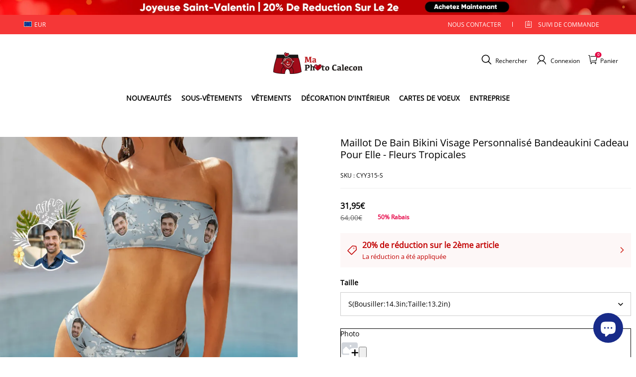

--- FILE ---
content_type: text/html; charset=utf-8
request_url: https://maphotocalecon.fr/products/custom-face-blue-bikini-swimming-costume-gift-for-her-tropical-flowers
body_size: 121707
content:
<!DOCTYPE html>
<html lang="fr">
  <head>
    <meta name="google-site-verification" content="J3krIdfpbbPPcv2jeVlH1GYaUux20960x9FAEsAJ5g8" />
    <meta charset="UTF-8" />
    <meta http-equiv="X-UA-Compatible" content="IE=edge" />
    <meta
      name="viewport"
      content="width=device-width, initial-scale=1.0, minimum-scale=1.0, maximum-scale=1.0, user-scalable=no"
    />
    <link rel="canonical" href="https://maphotocalecon.fr/products/custom-face-blue-bikini-swimming-costume-gift-for-her-tropical-flowers" />
    <meta http-equiv="x-dns-prefetch-control" content="on" />
    <link rel="preconnect" href="https://cdn.shopline.com" crossorigin />
    <link rel="dns-prefetch" href="https://cdn.myshopline.com" />
    <link rel="dns-prefetch" href="https://img.myshopline.com" />
    <link rel="preconnect" href="https://img.myshopline.com" />
    <link rel="dns-prefetch" href="https://img-va.myshopline.com" />
    <link rel="preconnect" href="https://img-va.myshopline.com" />
    <link rel="dns-prefetch" href="https://fonts.gstatic.com" />
    <link rel="preconnect" href="https://fonts.gstatic.com" />

      <link rel="icon" type="image/png" href="https://img-va.myshopline.com/image/store/1709198471248/32-32-LOGO.png?w&#x3D;32&amp;h&#x3D;32" />

    <title>
  Maillot De Bain Bikini Visage Personnalisé Bandeaukini Cadeau Pour Elle - Fleurs Tropicales
 
</title>

      <meta name="description" content="The strapless design can well show your figure curve, show femininity and highlight your figure. Natural cotton lining, fine sewing technology, skin-friendly and comfortable. Low-waisted shorts that accentuate the curve of the hips. The best holiday gift for mom, wife, girlfriend or your loved one. Perfect for summer swimwear, beach, vacation, sunbathing or, beachwear, party, vacation, swimming, fashion, sexy, elegant, glamorous and stylish beach bikini for most girls or women." />


    
<meta property="og:site_name" content="MaPhotocaleconFr" />
<meta property="og:url" content="https://maphotocalecon.fr/products/custom-face-blue-bikini-swimming-costume-gift-for-her-tropical-flowers" />
<meta property="og:title" content="Maillot De Bain Bikini Visage Personnalisé Bandeaukini Cadeau Pour Elle - Fleurs Tropicales" />
<meta property="og:type" content="product" />
<meta property="og:description" content="The strapless design can well show your figure curve, show femininity and highlight your figure. Natural cotton lining, fine sewing technology, skin-friendly and comfortable. Low-waisted shorts that accentuate the curve of the hips. The best holiday gift for mom, wife, girlfriend or your loved one. Perfect for summer swimwear, beach, vacation, sunbathing or, beachwear, party, vacation, swimming, fashion, sexy, elegant, glamorous and stylish beach bikini for most girls or women." />  <meta property="og:image" content="https://img-va.myshopline.com/image/store/1709198471248/CYY315-68d79019-0270-44aa-8ad8-ddd8eded6480.jpg?w&#x3D;1000&amp;h&#x3D;1000" />
  <meta property="og:image:secure_url" content="https://img-va.myshopline.com/image/store/1709198471248/CYY315-68d79019-0270-44aa-8ad8-ddd8eded6480.jpg?w&#x3D;1000&amp;h&#x3D;1000" />
  <meta property="og:image:width" content="1000" />
  <meta property="og:image:height" content="1000" />
  <meta property="og:price:amount" content="31,95" />
  <meta property="og:price:currency" content="EUR" />
<meta name="twitter:card" content="summary_large_image" />
<meta name="twitter:title" content="Maillot De Bain Bikini Visage Personnalisé Bandeaukini Cadeau Pour Elle - Fleurs Tropicales" />
<meta name="twitter:description" content="The strapless design can well show your figure curve, show femininity and highlight your figure. Natural cotton lining, fine sewing technology, skin-friendly and comfortable. Low-waisted shorts that accentuate the curve of the hips. The best holiday gift for mom, wife, girlfriend or your loved one. Perfect for summer swimwear, beach, vacation, sunbathing or, beachwear, party, vacation, swimming, fashion, sexy, elegant, glamorous and stylish beach bikini for most girls or women." />

    <style>
:root {
    --title-font: "Open Sans";
    --title-font-weight: 400;
    --title-font-style: normal;
    --title-letter-spacing: 0em;
    --title-font-size: 30px;
    --title-line-height: 1.2;
    --title-text-transform: unset;
    --body-font: "Open Sans";
    
    --body-font-weight: 400;
    
    --body-bold-font-weight: 700;
    --body-font-style: normal;
    --body-letter-spacing: 0em;
    --body-font-size: 14px;
    --body-line-height: 1.6;
    
    --type-body-letter-spacing: 0em;
    --type-body-line-height: ;
    
    --type-body-font: "Open Sans";
    --type-body-font-weight: 400;
    --type-body-font-style: normal;

    --color-page-background: 255, 255, 255;
    --color-text: 0, 0, 0;
    --color-light-text: 148, 148, 148;
    --color-sale: 41, 37, 44;
    --color-discount: 227, 38, 25;
    --color-entry-line: 221, 221, 221;
    --color-button-background: 230, 55, 0;
    --color-button-text: 255, 255, 255;
    --color-button-secondary-background: 230, 0, 68;
    --color-button-secondary-text: 255, 255, 255;
    --color-button-secondary-border: 0, 0, 0;
    --color-discount-tag-background: 227, 38, 25;
    --color-discount-tag-text: 190, 16, 16;
    --color-cart-dot: 205, 242, 77;
    --color-cart-dot-text: 0, 0, 0;
    --color-image-background: 244, 247, 251;
    --color-image-loading-background: 244, 247, 251;
    --color-mask: 23, 23, 23;
    --color-scheme-1-bg: 255, 248, 238;
    --color-scheme-1-text: 44, 41, 36;
    --color-scheme-2-bg: 44, 41, 36;
    --color-scheme-2-text: 255, 255, 255;
    --color-scheme-3-bg: 244, 247, 251;
    --color-scheme-3-text: 0, 0, 0;

    --color-header-background: 255, 255, 255;
    --color-header-text: 0, 0, 0;
    --color-announcement-bar-background: 0, 0, 0;
    --color-announcement-bar-text: 205, 242, 77;
    --color-footer-text: 255, 255, 255;
    --color-footer-border: 255, 242, 242;
    --color-footer-background: 0, 0, 0;

    --page-width: 1300px;
    --section-vertical-gap: 20px;
    --grid-horizontal-space: 20px;
    --grid-vertical-space: 20px;
    --grid-mobile-horizontal-space: 10px;
    --grid-mobile-vertical-space: 10px;

    --btn-border-thickness: 1px;
    --btn-border-opacity: 100%;
    --btn-border-radius: 0px;
    --btn-border-radius-outset: 0px;
    --btn-shadow-opacity: 0%;
    --btn-shadow-offset-x: 0px;
    --btn-shadow-offset-y: 4px;
    --btn-shadow-blur: 5px;

    --sku-selector-border-thickness: 1px;
    --sku-selector-border-opacity: 20%;
    --sku-selector-border-radius: 0px;
    --sku-selector-border-radius-outset: 0px;

    --input-border-thickness: 1px;
    --input-border-opacity: 55%;
    --input-border-radius: 0px;
    --input-border-radius-outset: 0px;
    --input-shadow-opacity: 0%;
    --input-shadow-offset-x: 0px;
    --input-shadow-offset-y: 4px;
    --input-shadow-blur: 5px;

    --card-border-thickness: 0px;
    --card-border-opacity: 10%;
    --card-border-radius: 0px;
    --card-border-radius-outset: 0px;
    --card-shadow-opacity: 0%;
    --card-shadow-offset-x: 0px;
    --card-shadow-offset-y: 4px;
    --card-shadow-blur: 5px;

    --product-card-border-thickness: 0px;
    --product-card-border-opacity: 10%;
    --product-card-border-radius: 0px;
    --product-card-border-radius-outset: 0px;
    --product-card-shadow-opacity: 0%;
    --product-card-shadow-offset-x: 0px;
    --product-card-shadow-offset-y: 4px;
    --product-card-shadow-blur: 5px;

    --collection-card-border-thickness: 0px;
    --collection-card-border-opacity: 10%;
    --collection-card-border-radius: 0px;
    --collection-card-border-radius-outset: 0px;
    --collection-card-shadow-opacity: 0%;
    --collection-card-shadow-offset-x: 0px;
    --collection-card-shadow-offset-y: 4px;
    --collection-card-shadow-blur: 5px;

    --blog-card-border-thickness: 0px;
    --blog-card-border-opacity: 10%;
    --blog-card-border-radius: 0px;
    --blog-card-border-radius-outset: 0px;
    --blog-card-shadow-opacity: 0%;
    --blog-card-shadow-offset-x: 0px;
    --blog-card-shadow-offset-y: 4px;
    --blog-card-shadow-blur: 5px;

    --content-border-thickness: 0px;
    --content-border-opacity: 10%;
    --content-border-radius: 0px;
    --content-border-radius-outset: 0px;
    --content-shadow-opacity: 0%;
    --content-shadow-offset-x: 0px;
    --content-shadow-offset-y: 4px;
    --content-shadow-blur: 5px;

    --media-border-thickness: 1px;
    --media-border-opacity: 5%;
    --media-border-radius: 0px;
    --media-border-radius-outset: 0px;
    --media-shadow-opacity: 0%;
    --media-shadow-offset-x: 0px;
    --media-shadow-offset-left: 0px;
    --media-shadow-offset-right: 0px;
    --media-shadow-offset-y: 4px;
    --media-shadow-offset-top: 0px;
    --media-shadow-offset-bottom: 8px;
    --media-shadow-blur: 5px;

    --menu-modal-border-thickness: 1px;
    --menu-modal-border-opacity: 10%;
    --menu-modal-border-radius: 0px;
    --menu-modal-border-radius-outset: 0px;
    --menu-modal-shadow-opacity: 0%;
    --menu-modal-shadow-offset-x: 0px;
    --menu-modal-shadow-offset-y: 4px;
    --menu-modal-shadow-blur: 5px;

    --drawer-border-thickness: 1px;
    --drawer-border-opacity: 10%;
    --drawer-shadow-opacity: 0%;
    --drawer-shadow-offset-x: 0px;
    --drawer-shadow-offset-y: 4px;
    --drawer-shadow-blur: 5px;

    --product-discount-radius: 4px;

    --swatch-background-default-image: url(https://img-va.myshopline.com/image/store/1709198471248/ba95216ed9424eedb083a281c17b58e9.png)
}
</style>
    <script>
window.custom_global_State={
    "theme":{
        "settings":{
            "mask_loading_image":""
        }
    }
}
</script>

    <link href="/cdn/shop/prod///80e8cda8-534f-44e9-af00-13fe62257f4e/1711344991015/assets/base.css" rel="stylesheet" type="text/css" media="all">
    <link href="/cdn/shop/prod///80e8cda8-534f-44e9-af00-13fe62257f4e/1711344991015/assets/section-header.css" rel="stylesheet" type="text/css" media="all">
    <link href="/cdn/shop/prod///80e8cda8-534f-44e9-af00-13fe62257f4e/1711344991015/assets/section-announcement-bar.css" rel="stylesheet" type="text/css" media="all">
    <link href="/cdn/shop/prod///80e8cda8-534f-44e9-af00-13fe62257f4e/1711344991015/assets/section-footer.css" rel="stylesheet" type="text/css" media="all">
    <link href="/cdn/shop/prod///80e8cda8-534f-44e9-af00-13fe62257f4e/1711344991015/assets/tingle.css" rel="stylesheet" type="text/css" media="all">
    
    <link href="/cdn/shop/prod///80e8cda8-534f-44e9-af00-13fe62257f4e/1711344991015/assets/@sl_cart.min.css" rel="stylesheet" type="text/css" media="all">
    <link href="/cdn/shop/prod///80e8cda8-534f-44e9-af00-13fe62257f4e/1711344991015/assets/swiper.min.css" rel="stylesheet" type="text/css" media="all">
    <link href="/cdn/shop/prod///80e8cda8-534f-44e9-af00-13fe62257f4e/1711344991015/assets/normalize.css.min.css" rel="stylesheet" type="text/css" media="all">

    
  <meta name="google-site-verification" content />
  <meta name="msvalidate.01" content />
<meta name="msvalidate.01" content />
  <meta name="facebook-domain-verification" content />
  <meta name="p:domain_verify" content />
  
<script >function __SL_CUSTOM_CODE_GETROW__(){var r=new Error;if(!r.stack)try{throw r}catch(r){if(!r.stack)return 0}var t=r.stack.toString().split(/\r\n|\n/),e=/:(\d+):(?:\d+)[^\d]*$/;do{var n=t.shift()}while(!e.exec(n)&&t.length);var a=e.exec(t.shift());return a?parseInt(a[1]):0}</script>
<script >!function(){function t(){this.data={}}t.prototype.set=function(t,n,i){this[n]||(this[n]={start:"",end:"",scripts:[]}),this[n][i]=t,this[n].start&&this[n].end&&(this.data[n]||(this.data[n]=[]),this.data[n].push(this[n]),delete this[n])},t.prototype.setScript=function(t,n){const i=this.data[t].find((function(t,n){return 0===n&&!t.scripts.length||!t.scripts.length}));i&&(i.scripts=i.scripts.concat(n))},t.prototype.getAppKeyByScriptUrl=function(t){var n=this;return new Promise((function(i){setTimeout((function(){const s=Object.keys(n.data).find((function(i){return n.data[i].find((function(n){return n.scripts.find((function(n){if(n&&n.src)return t===n.src}))}))}));i(s)}),4)}))},t.prototype.getAppKey=function(t){var n=this;return Object.keys(n.data).find((function(i){if(n.data[i].find((function(n){return n.start<t&&n.end>t})))return!0}))},window.__APP_CODE__||(window.__APP_CODE__=new t)}();</script>
<script>window.__ENV__ = {"APP_ENV":"product","SENTRY_DSN":"https:\u002F\u002Fb1ba39d4e0bf4bf6a6ef0a2add016a44@sentry-new.myshopline.com\u002F265","STORE_THEME_SENTRY_DSN":"https:\u002F\u002Fab5c03d7011e42d7b3914c7bd779547b@sentry-new.myshopline.com\u002F273","SENTRY_TRACES_SAMPLE_RATE":-1,"ENABLE_IFRAME_ID":true,"SENTRY_GRAY":false,"SDK_UMDJS":"https:\u002F\u002Fcdn.myshopline.com\u002Ft\u002Flayout\u002Fdev\u002F3300003680\u002F1608276731999\u002F610a693c63e57e2aca6c2554\u002F1628072347914\u002Fassets\u002Findex.umd.min.js","USE_STORE_INFO_REGION_CACHE":true,"USE_REDIRECT_PATH_CACHE":true,"USE_APP_CODE_BLOCK_CACHE":true,"USE_HTTP_REPORT_EVENT_IDS":[60006253],"USE_HTTP_REPORT_EVENT_NAMES":["view"],"ROBOTS_CACHER":{"ua_list":[],"useless_query":["fbclid","gclid","utm_campaign","utm_adset","utm_ad","utm_medium","utm_source","utm_content","utm_term","campaign_id","adset_id","ad_id","variant"],"expires":600,"store_domain_list":["ALL"],"is_use_spider_company":false,"is_use_spider_ua":false},"PAGE_CACHER":{"enable":false,"themes":["ALL","Expect","Impress","Expect_TEST"],"templates":[{"name":"templates\u002Findex","expires":10}]},"useOldSSRPlugin":{},"PAYPAL_CONFIG":{"disableFunding":"card,bancontact,blik,eps,giropay,ideal,mercadopago,mybank,p24,sepa,sofort,venmo"},"LOGGING_THRESHOLD_BY_RENDER":500,"POLLING_TIME-OUT_RETRY_FREQUENCY":8,"POLLING_TIME-OUT_RETRY_DELAY":3000,"DF_SDK_ENABLE":{"isAll":true,"appCode":"m3tdgo","themeNames":["Expect","global","Along","Impress","Soo","Solid"]},"PAYPAL_CONFIG_V2":[{"key":"disable-funding","value":"card,bancontact,blik,eps,giropay,ideal,mercadopago,mybank,p24,sepa,sofort,venmo","isCoverAll":true,"scope":"continue","whitelist":[],"blacklist":[]},{"key":"enable-funding","value":"paylater","isCoverAll":true,"scope":"all","whitelist":[],"blacklist":[]}],"COMPLETE_ORDER_JUMP_TIMEOUT":10,"ADDRESS_AUTOCOMPLETE_CONFIG":{"prediction_debounce_ms":400,"south_east_countries":{"mode":"disable","whitelist_store_ids":["1652240404138","1679974845705","1676274381211","1677468419723","1682156092973","1663745358748","1673329501708","1676868586152","1648608707106","1679279486633","1681696235688","1664792332609","1677837417427","1672322277922","1644637282055","1644637282057"],"blacklist_store_ids":[]}},"TRADE__FEATURE_FLAGS_CONFIG":{"server_endpoint":"https:\u002F\u002Fabtest.myshopline.com\u002Fexperiment","app_key":"shopline-trade"},"USE_REPORT_URL_STORE_IDS":["all"],"USE_EVENT_TRACE_CONFIG_CACHE":true,"IS_CHANGE_MERCHANT_TO_SITE":true,"PRODUCT_OBJECTS_GRAY_RULE":{"enable":true,"handleList":["adasgtest","bix3mk02","wenxuetingfz","amy.wen11","wenxuetingsgauto","shoplinewebtest","graytest","taican","haidu","bryant33","nana13","sjf03-sin","apitest001","adaus","bix3mk03","wenxuetingus","amy.wen12","wenxuetingauto","wenxuetingusauto","chun77","nana11","test03","apitest002","amywen12","lives-will","winsonwen","yongzyongz","slbryant","garytest","yongzyongz","lives-will","winsonwen","test111111","test04-sin","sjf03-us","shawboutique","extent-demo","beetlesgelpolish","soufeel","test-tys","r39x33kmubdcsvja9i","mademine-test-tys","1chqxtmchih8ul","jason-us","jason-sg","tina2","halaras","myhawaiianshirts","mycustombobblehead"],"ratio":50},"WEBSITE_MIFRATION":true,"TRADE_PAY":{"JUMP_TIMEOUT":2000,"AUTO_INIT":{"TIMEOUT":5000,"CHANNELS":[{"payMethodCode":"GooglePay"},{"payMethodCode":"ApplePay"}]}},"CHECKOUT_COUNTRY_LIBRARY_JSON_URL":"https:\u002F\u002Fcdn.myshopline.com\u002Ft\u002Fcf\u002F1cad82e8f88f0f743c2b82d308fb84f9\u002F4yblskxgvzarr1ub\u002Fcheckout-countries","CHECKOUT_COUNTRY_LIBRARY_JS_URL":"\u002Fcf-edge-static\u002F1cad82e8f88f0f743c2b82d308fb84f9\u002Fcheckout-countries","ANALYTICS_UNIFY_CONFIG":{"disableGetCollectionsStores":["1732075791988","1640660241441","1698792289635"],"hdsdkHttpConfig":{"stores":["*"],"acts":["webeventtracker","webslcodetrack"],"uas":["musical_ly"],"sendMethod":"ajax"},"pageDurationAsyncLoopInterval":0,"hdsdkFilterEvents":{"enable":true,"events":{"webslcodetrack":[{"event_name":"PageView_300"},{"event_name":"PageView_1000"},{"event_name":"PageView_2000"},{"event_name":"PageView_3000"},{"event_name":"View","page":102,"module":109,"component":101,"action_type":101},{"event_name":"View","page":103,"module":109,"component":101,"action_type":101},{"event_name":"View","page":132,"module":-999,"component":-999,"action_type":101},{"event_name":"ViewSuccess","page":132,"module":-999,"component":-999,"action_type":108}]}}},"WEB_PIXELS":{"wpt":{"templateBaseUrl":"https:\u002F\u002Fcdn.myshopline.com\u002Ft\u002Fwpm","sdkBaseUrl":"https:\u002F\u002Fcdn.myshopline.com\u002Fsl\u002Fsdk","sdkVersion":"wpt-0.4.3"},"wpm":{"sdkBaseUrl":"https:\u002F\u002Fcdn.myshopline.com\u002Fsl\u002Fsdk","sdkVersion":"wpm-0.6.1"}},"CHAIN_BASE_CONFIG":{"event":{"playback":{"playbackMaxLimit":0,"trackThreshold":50}}},"CHAIN_BASE_SERVICE_WORKER_URL":"\u002Fcf-edge-static\u002F4901d6778f66716fa583d51614a75d3d\u002Fchain-base-service-worker.js","streamTheme":[],"TRADE__METRIC_REPORT_CONFIG":{"rate":10000,"version":"v1"},"SENTRY_ERROR_FILTER_MESSAGES":["not match the postCode list","The current browser does not support Google Pay","Cannot use applePay","The current browser does not support this payment method","SDK实例化 & 初始化 失败 [reason: DEVICE_NOT_SUPPORT]","SDK实例化 & 初始化 失败 [reason: no support browser]","evaluating 'document.getElementById('stage-footer')","evaluating 'document.getElementById('live-chat-ai-wrapper')"]}</script><script>window.__LE__ = true;if(!window.Shopline){ window.Shopline = {} };Shopline.designMode=false;Shopline.uri={"alias":"ProductsDetail","isExact":true,"params":{"uniqueKey":"custom-face-blue-bikini-swimming-costume-gift-for-her-tropical-flowers"},"query":{"sku":"18063922269232719563290585","utm_source":"google","utm_medium":"shopline-feed"},"url":"\u002Fproducts\u002Fcustom-face-blue-bikini-swimming-costume-gift-for-her-tropical-flowers?sku=18063922269232719563290585&utm_source=google&utm_medium=shopline-feed","path":"\u002Fproducts\u002F:uniqueKey","template":"templates\u002Fproduct.json","bindingTemplate":undefined,"root_url":"\u002F","customPageId":"0"};Shopline.handle="maphotocaleconfr";Shopline.merchantId="2004112581";Shopline.storeId="1709198471248";Shopline.currency="EUR";Shopline.themeId="66010d7a85ddc45ed006b54c";Shopline.themeName="MyPhotoBoxer1.0";Shopline.storeThemeName="MyPhotoBoxer1.0";Shopline.themeVersion="0.0.1";Shopline.themeTypeVersion=2.1;Shopline.updateMode=1;Shopline.locale="fr";Shopline.customerCountry="US";Shopline.routes={"root":"\u002F"};Shopline.theme={"settings":{"currency-switcher-format":"money_with_currency_format","currency-switcher-supported-currencies":"INR GBP CAD USD AUD EUR JPY","currency-switcher-default":"USD","desktop_logo_width":160,"mobile_logo_width":145,"color_page_background":"#ffffff","color_text":"#000000","color_light_text":"#949494","color_entry_line":"#DDDDDD","color_button_background":"#e63700","color_button_text":"#ffffff","color_button_secondary_background":"#e60044","color_button_secondary_text":"#ffffff","color_button_secondary_border":"rgba(0,0,0,0)","color_sale":"#29252C","color_discount":"#E32619","color_discount_tag_background":"#E32619","color_discount_tag_text":"#be1010","color_cart_dot":"#cdf24d","color_cart_dot_text":"#000000","color_image_background":"#F4F7FB","color_image_loading_background":"#F4F7FB","color_mask":"#171717","color_header_background":"#FFFFFF","color_header_text":"#000000","color_announcement_bar_background":"#000000","color_announcement_bar_text":"#CDF24D","color_footer_background":"#000000","color_footer_border":"#fff2f2","color_footer_text":"#ffffff","color_scheme_1_bg":"#FFF8EE","color_scheme_1_text":"#2C2924","color_scheme_2_bg":"#2C2924","color_scheme_2_text":"#FFFFFF","color_scheme_3_bg":"#F4F7FB","color_scheme_3_text":"#000000","header_font_family":"Poppins","title_font_family":"Open Sans","title_letter_spacing":"0","title_font_size":"30","title_line_height":"1.2","title_uppercase":false,"body_font_family":"Open Sans","body_letter_spacing":"0","body_font_size":"14","body_line_height":"1.6","page_width":1300,"section_vertical_gap":20,"grid_horizontal_space":20,"grid_vertical_space":20,"btn_border_thickness":1,"btn_border_opacity":100,"btn_border_radius":0,"btn_shadow_opacity":0,"btn_shadow_offset_x":0,"btn_shadow_offset_y":4,"btn_shadow_blur":5,"sku_selector_border_thickness":1,"sku_selector_border_opacity":20,"sku_selector_border_radius":0,"sku_selector_shadow_opacity":0,"sku_selector_shadow_offset_x":0,"sku_selector_shadow_offset_y":4,"sku_selector_shadow_blur":5,"input_border_thickness":1,"input_border_opacity":55,"input_border_radius":0,"input_shadow_opacity":0,"input_shadow_offset_x":0,"input_shadow_offset_y":4,"input_shadow_blur":5,"card_border_thickness":0,"card_border_opacity":10,"card_border_radius":0,"card_shadow_opacity":0,"card_shadow_offset_x":0,"card_shadow_offset_y":4,"card_shadow_blur":5,"product_card_border_thickness":0,"product_card_border_opacity":10,"product_card_border_radius":0,"product_card_shadow_opacity":0,"product_card_shadow_offset_x":0,"product_card_shadow_offset_y":4,"product_card_shadow_blur":5,"collection_card_border_thickness":0,"collection_card_border_opacity":10,"collection_card_border_radius":0,"collection_card_shadow_opacity":0,"collection_card_shadow_offset_x":0,"collection_card_shadow_offset_y":4,"collection_card_shadow_blur":5,"blog_card_border_thickness":0,"blog_card_border_opacity":10,"blog_card_border_radius":0,"blog_card_shadow_opacity":0,"blog_card_shadow_offset_x":0,"blog_card_shadow_offset_y":4,"blog_card_shadow_blur":5,"content_border_thickness":0,"content_border_opacity":10,"content_border_radius":0,"content_shadow_opacity":0,"content_shadow_offset_x":0,"content_shadow_offset_y":4,"content_shadow_blur":5,"media_border_thickness":1,"media_border_opacity":5,"media_border_radius":0,"media_shadow_opacity":0,"media_shadow_offset_x":0,"media_shadow_offset_y":4,"media_shadow_blur":5,"menu_modal_border_thickness":1,"menu_modal_border_opacity":10,"menu_modal_border_radius":0,"menu_modal_shadow_opacity":0,"menu_modal_shadow_offset_x":0,"menu_modal_shadow_offset_y":4,"menu_modal_shadow_blur":5,"drawer_border_thickness":1,"drawer_border_opacity":10,"drawer_shadow_opacity":0,"drawer_shadow_offset_x":0,"drawer_shadow_offset_y":4,"drawer_shadow_blur":5,"product_discount":true,"product_discount_position":"left_bottom","product_discount_radius":4,"enable_quick_view":false,"product_title_show_type":"full-display","product_mobile_title_show":true,"enabled_color_swatch":false,"swatch_style":"square","swatch_max_show":4,"cart_type":"drawer","co_banner_pc_img":{},"co_banner_phone_img":{},"co_banner_pc_height":"low","co_banner_phone_height":"low","co_banner_img_show":"center","co_full_screen":true,"co_checkout_image":{},"co_logo_size":"medium","co_logo_position":"left","co_bg_image":{},"co_background_color":"#FFFFFF","co_form_bg_color":"white","co_order_bg_image":{},"co_order_background_color":"#FAFAFA","co_type_title_font":{"lib":"system","value":"Helvetica Neue \u002F Arial"},"co_type_body_font":{"lib":"system","value":"Helvetica Neue \u002F Arial"},"co_color_btn_bg":"#276EAF","co_color_err_color":"#F04949","co_color_msg_color":"#276EAF","show_official_icon":false,"social_facebook_link":"","social_twitter_link":"","social_pinterest_link":"","social_instagram_link":"","social_snapchat_link":"","social_tiktok_link":"","social_youtube_link":"","social_linkedin_link":"","show_official_share_icon":false,"show_social_name":true,"share_to_facebook":true,"share_to_twitter":true,"share_to_pinterest":true,"share_to_line":true,"share_to_whatsapp":true,"share_to_tumblr":true,"favicon_image":"https:\u002F\u002Fimg-va.myshopline.com\u002Fimage\u002Fstore\u002F1709198471248\u002F32-32-LOGO.png?w=32&h=32","font_family_title":"Poppins","home_switch":false,"home_bg":"#000000","home_color":"#ffffff","collection_switch":false,"collection_bg":"#f6f6f6","collection_color":"#000000","product_switch":false,"product_bg":"#f6f6f6","product_color":"#000000","page_switch":false,"page_bg":"#000000","page_color":"#ffffff","contact_information_load_add":true,"contact_information_color_check":"#e60044","shipping_method_load_add":true,"shipping_method_color_check":"#e60044","free_shipping_threshold":"5900","gift_product_tags":"CART_GIFT_Jewelry,CART_GIFT_Ring,CART_GIFT_Wood_Bamboo_Watch,CART_GIFT_Watch,CART_GIFT_Puzzle","gift_product_giveaway_tags":"CART_GIFT_Jewelry:C-BD05,CART_GIFT_Wood_Bamboo_Watch:C-SOUFEEL_25,CART_GIFT_Watch:C-SOUFEEL_23,CART_GIFT_Puzzle:C-BOX_19A","logo":"shopline:\u002F\u002Fshop_images\u002Fsp-裤发了MaPhotocaleconFr_6393637785244520514.png","product_add_to_cart":true,"discount_title1":"€4 OFF","discount_text1":"ORDERS €49+","discount_code1":"CODE: \u003Cspan\u003EHD4\u003C\u002Fspan\u003E","discount_title2":"€6 OFF","discount_text2":"ORDERS €59+","discount_code2":"CODE: \u003Cspan\u003EHD6\u003C\u002Fspan\u003E","discount_title3":"€10 OFF","discount_text3":"ORDERS €79+","discount_code3":"CODE: \u003Cspan\u003EHDF10\u003C\u002Fspan\u003E","contact_information_title":"Profitez de la production et de l'expédition prioritaires ! + 3,99 $","contact_information_desc":"Profitez de la production et de l'expédition prioritaires ! + 3,99 $","contact_information_product":"16063922335278243591550585","shipping_method_title":"Ajoutez une assurance d'expédition à votre commande + 3,99 $","shipping_method_desc":"L’assurance expédition offre une protection et une sécurité premium pour vos objets de valeur lors des expéditions internationales. Nous réexpédierons votre colis immédiatement sans frais supplémentaires s'il est signalé perdu ou endommagé.","shipping_method_product":"16063922334049648077860585","higher_vip_price_type":"instagram plaque collection,phone magnifying glass,custom handbags,laptop bags,lunch bags,sports and school backpacks,custom poker cards,mouse mat,custom notepad,custom piggy bank,custom yoga brick,custom bobbleheads,custom building blocks,photo moon lamp,night lights,photo frame,crystal photo frame,photo puzzle,wall art decor,diamond painting,surprise explostion box,desk decor,candle,capsule letters,floor mat,custom clock,photo blankets,custom bedding,table clock,custom calendar,bath towel,shower curtains,bath mats,custom mugs,custom cup,custom travel mugs,custom cutting board,custom flatware,luggages,custom picnic blanket,camping chair,car decoration,custom umbrella,custom hammocks,custom gardening trowels,hawaiian shirts,Tshirts,custom photo pajamas,custom wedding gown,custom baseball Jacket,custom polo shirts,custom hoodies,custom beach shorts,custom leggings,custom canvas shoes,custom flip flop,photo wallets","higher_vip_title":"VIP SERVICE + $5.99","higher_vip_id":"16063649624807922789524095","higher_price_type":"instagram plaque collection,phone magnifying glass,custom handbags,laptop bags,lunch bags,sports and school backpacks,custom poker cards,mouse mat,custom notepad,custom piggy bank,custom yoga brick,custom bobbleheads,custom building blocks,photo moon lamp,night lights,photo frame,crystal photo frame,photo puzzle,wall art decor,diamond painting,surprise explostion box,desk decor,candle,capsule letters,floor mat,custom clock,photo blankets,custom bedding,table clock,custom calendar,bath towel,shower curtains,bath mats,custom mugs,custom cup,custom travel mugs,custom cutting board,custom flatware,luggages,custom picnic blanket,camping chair,car decoration,custom umbrella,custom hammocks,custom gardening trowels,hawaiian shirts,Tshirts,custom photo pajamas,custom wedding gown,custom baseball Jacket,custom polo shirts,custom hoodies,custom beach shorts,custom leggings,custom canvas shoes,custom flip flop,photo wallets","higher_insurance_title":"Add Shipping Insurance to your order + $3.99","higher_insurance_id":"16063649630238539842094095","mask_loading_image":"shopline:\u002F\u002Fshop_images\u002Fsp-裤发了MaPhotocaleconFr-GIF1_6393723282373556299.gif","hide_navigation":"soufeel-automatic-discount-buy-2-20-off,occasions,recipients,office-gifts,for-pet-lovers,for-friends,package,price-5-10,price-10-20,price-20-30,price-30-40,price-50,easter-day,valentine-s-day,womens-day,teachers-day,graduation,back-to-school,wedding,mother-s-day,father-s-day,boss-day,thanksgiving,black-friday,christmas,anniversary,birthday,home-living,retirement,womens-day,mother-s-day,projection-jewelry-gifts,gifts-for-boyfriend-husband,father-s-day,gifts-for-newborn,gifts-for-kids,graduation,name-rings,engraved-rings,name-bracelets,free-shipping-over-49","product_list_icon":"shopline:\u002F\u002Fshop_images\u002F角标1.png"},"blocks":{}};Shopline.settings={"currency-switcher-format":"money_with_currency_format","currency-switcher-supported-currencies":"INR GBP CAD USD AUD EUR JPY","currency-switcher-default":"USD","desktop_logo_width":160,"mobile_logo_width":145,"color_page_background":"#ffffff","color_text":"#000000","color_light_text":"#949494","color_entry_line":"#DDDDDD","color_button_background":"#e63700","color_button_text":"#ffffff","color_button_secondary_background":"#e60044","color_button_secondary_text":"#ffffff","color_button_secondary_border":"rgba(0,0,0,0)","color_sale":"#29252C","color_discount":"#E32619","color_discount_tag_background":"#E32619","color_discount_tag_text":"#be1010","color_cart_dot":"#cdf24d","color_cart_dot_text":"#000000","color_image_background":"#F4F7FB","color_image_loading_background":"#F4F7FB","color_mask":"#171717","color_header_background":"#FFFFFF","color_header_text":"#000000","color_announcement_bar_background":"#000000","color_announcement_bar_text":"#CDF24D","color_footer_background":"#000000","color_footer_border":"#fff2f2","color_footer_text":"#ffffff","color_scheme_1_bg":"#FFF8EE","color_scheme_1_text":"#2C2924","color_scheme_2_bg":"#2C2924","color_scheme_2_text":"#FFFFFF","color_scheme_3_bg":"#F4F7FB","color_scheme_3_text":"#000000","header_font_family":"Poppins","title_font_family":"Open Sans","title_letter_spacing":"0","title_font_size":"30","title_line_height":"1.2","title_uppercase":false,"body_font_family":"Open Sans","body_letter_spacing":"0","body_font_size":"14","body_line_height":"1.6","page_width":1300,"section_vertical_gap":20,"grid_horizontal_space":20,"grid_vertical_space":20,"btn_border_thickness":1,"btn_border_opacity":100,"btn_border_radius":0,"btn_shadow_opacity":0,"btn_shadow_offset_x":0,"btn_shadow_offset_y":4,"btn_shadow_blur":5,"sku_selector_border_thickness":1,"sku_selector_border_opacity":20,"sku_selector_border_radius":0,"sku_selector_shadow_opacity":0,"sku_selector_shadow_offset_x":0,"sku_selector_shadow_offset_y":4,"sku_selector_shadow_blur":5,"input_border_thickness":1,"input_border_opacity":55,"input_border_radius":0,"input_shadow_opacity":0,"input_shadow_offset_x":0,"input_shadow_offset_y":4,"input_shadow_blur":5,"card_border_thickness":0,"card_border_opacity":10,"card_border_radius":0,"card_shadow_opacity":0,"card_shadow_offset_x":0,"card_shadow_offset_y":4,"card_shadow_blur":5,"product_card_border_thickness":0,"product_card_border_opacity":10,"product_card_border_radius":0,"product_card_shadow_opacity":0,"product_card_shadow_offset_x":0,"product_card_shadow_offset_y":4,"product_card_shadow_blur":5,"collection_card_border_thickness":0,"collection_card_border_opacity":10,"collection_card_border_radius":0,"collection_card_shadow_opacity":0,"collection_card_shadow_offset_x":0,"collection_card_shadow_offset_y":4,"collection_card_shadow_blur":5,"blog_card_border_thickness":0,"blog_card_border_opacity":10,"blog_card_border_radius":0,"blog_card_shadow_opacity":0,"blog_card_shadow_offset_x":0,"blog_card_shadow_offset_y":4,"blog_card_shadow_blur":5,"content_border_thickness":0,"content_border_opacity":10,"content_border_radius":0,"content_shadow_opacity":0,"content_shadow_offset_x":0,"content_shadow_offset_y":4,"content_shadow_blur":5,"media_border_thickness":1,"media_border_opacity":5,"media_border_radius":0,"media_shadow_opacity":0,"media_shadow_offset_x":0,"media_shadow_offset_y":4,"media_shadow_blur":5,"menu_modal_border_thickness":1,"menu_modal_border_opacity":10,"menu_modal_border_radius":0,"menu_modal_shadow_opacity":0,"menu_modal_shadow_offset_x":0,"menu_modal_shadow_offset_y":4,"menu_modal_shadow_blur":5,"drawer_border_thickness":1,"drawer_border_opacity":10,"drawer_shadow_opacity":0,"drawer_shadow_offset_x":0,"drawer_shadow_offset_y":4,"drawer_shadow_blur":5,"product_discount":true,"product_discount_position":"left_bottom","product_discount_radius":4,"enable_quick_view":false,"product_title_show_type":"full-display","product_mobile_title_show":true,"enabled_color_swatch":false,"swatch_style":"square","swatch_max_show":4,"cart_type":"drawer","co_banner_pc_img":null,"co_banner_phone_img":null,"co_banner_pc_height":"low","co_banner_phone_height":"low","co_banner_img_show":"center","co_full_screen":true,"co_checkout_image":null,"co_logo_size":"medium","co_logo_position":"left","co_bg_image":null,"co_background_color":"#FFFFFF","co_form_bg_color":"white","co_order_bg_image":null,"co_order_background_color":"#FAFAFA","co_type_title_font":{"lib":"system","value":"Helvetica Neue \u002F Arial"},"co_type_body_font":{"lib":"system","value":"Helvetica Neue \u002F Arial"},"co_color_btn_bg":"#276EAF","co_color_err_color":"#F04949","co_color_msg_color":"#276EAF","show_official_icon":false,"social_facebook_link":"","social_twitter_link":"","social_pinterest_link":"","social_instagram_link":"","social_snapchat_link":"","social_tiktok_link":"","social_youtube_link":"","social_linkedin_link":"","show_official_share_icon":false,"show_social_name":true,"share_to_facebook":true,"share_to_twitter":true,"share_to_pinterest":true,"share_to_line":true,"share_to_whatsapp":true,"share_to_tumblr":true,"favicon_image":"https:\u002F\u002Fimg-va.myshopline.com\u002Fimage\u002Fstore\u002F1709198471248\u002F32-32-LOGO.png?w=32&h=32","font_family_title":"Poppins","home_switch":false,"home_bg":"#000000","home_color":"#ffffff","collection_switch":false,"collection_bg":"#f6f6f6","collection_color":"#000000","product_switch":false,"product_bg":"#f6f6f6","product_color":"#000000","page_switch":false,"page_bg":"#000000","page_color":"#ffffff","contact_information_load_add":true,"contact_information_color_check":"#e60044","shipping_method_load_add":true,"shipping_method_color_check":"#e60044","free_shipping_threshold":"5900","gift_product_tags":"CART_GIFT_Jewelry,CART_GIFT_Ring,CART_GIFT_Wood_Bamboo_Watch,CART_GIFT_Watch,CART_GIFT_Puzzle","gift_product_giveaway_tags":"CART_GIFT_Jewelry:C-BD05,CART_GIFT_Wood_Bamboo_Watch:C-SOUFEEL_25,CART_GIFT_Watch:C-SOUFEEL_23,CART_GIFT_Puzzle:C-BOX_19A","logo":{"alt":"","id":"6393637785143857165","media_type":"image","position":undefined,"preview_image":null,"aspect_ratio":4.090909090909091,"attached_to_variant":undefined,"height":88,"presentation":undefined,"product_id":undefined,"src":"https:\u002F\u002Fimg-va.myshopline.com\u002Fimage\u002Fstore\u002F1709198471248\u002Fsp-MaPhotocaleconFr-1.png?w=360&h=88","url":"https:\u002F\u002Fimg-va.myshopline.com\u002Fimage\u002Fstore\u002F1709198471248\u002Fsp-MaPhotocaleconFr-1.png?w=360&h=88","variants":[],"width":360},"product_add_to_cart":true,"discount_title1":"€4 OFF","discount_text1":"ORDERS €49+","discount_code1":"CODE: \u003Cspan\u003EHD4\u003C\u002Fspan\u003E","discount_title2":"€6 OFF","discount_text2":"ORDERS €59+","discount_code2":"CODE: \u003Cspan\u003EHD6\u003C\u002Fspan\u003E","discount_title3":"€10 OFF","discount_text3":"ORDERS €79+","discount_code3":"CODE: \u003Cspan\u003EHDF10\u003C\u002Fspan\u003E","contact_information_title":"Profitez de la production et de l'expédition prioritaires ! + 3,99 $","contact_information_desc":"Profitez de la production et de l'expédition prioritaires ! + 3,99 $","contact_information_product":{"brand":"MaPhotocaleconFr","created_at":"2024-03-25T10:48:37.786+08:00","gift_card":false,"id":"16063922335278243591550585","published_at":"2024-03-25T10:48:37.876+08:00","title":"Service Vip +3,99","type":"CART VIP PRODUCT","url":"\u002Fproducts\u002Fvip","vendor":"MaPhotocaleconFr","object_type":undefined,"available":true,"compare_at_price":1000,"compare_at_price_max":1000,"compare_at_price_min":1000,"compare_at_price_varies":true,"description":"\u003Cp\u003ECADEAU DE DERNIÈRE MINUTE ? OBTENEZ UN SERVICE VIP MAINTENANT. NOUS RENDONS VOTRE COMMANDE PRIORITAIRE !\u003C\u002Fp\u003E","featured_image":{"alt":"Service Vip +3,99 - MaPhotocaleconFr","id":"6392233527148911636","media_type":"image","position":1,"preview_image":null,"aspect_ratio":"1.0","attached_to_variant":false,"height":100,"presentation":undefined,"product_id":"16063922335278243591550585","src":"https:\u002F\u002Fimg-va.myshopline.com\u002Fimage\u002Fstore\u002F1709198471248\u002Fvip02.png?w=100&h=100","url":undefined,"variants":[],"width":100},"featured_media":{"alt":"Service Vip +3,99 - MaPhotocaleconFr","id":"6392233527148911636","media_type":"image","position":1,"preview_image":{"alt":"Service Vip +3,99 - MaPhotocaleconFr","id":"6392233527148911636","media_type":"image","position":1,"preview_image":null,"aspect_ratio":"1.0","attached_to_variant":false,"height":100,"presentation":undefined,"product_id":"16063922335278243591550585","src":"https:\u002F\u002Fimg-va.myshopline.com\u002Fimage\u002Fstore\u002F1709198471248\u002Fvip02.png?w=100&h=100","url":undefined,"variants":[],"width":100},"aspect_ratio":"1.0","attached_to_variant":false,"height":100,"presentation":undefined,"product_id":"16063922335278243591550585","src":"https:\u002F\u002Fimg-va.myshopline.com\u002Fimage\u002Fstore\u002F1709198471248\u002Fvip02.png?w=100&h=100","url":undefined,"variants":[],"width":100},"first_available_variant":{"available":true,"barcode":"","compare_at_price":1000,"featured_image":null,"featured_media":null,"id":"18063922335284954478810585","image":null,"incoming":undefined,"matched":undefined,"next_incoming_date":undefined,"option1":null,"option2":null,"option3":null,"option4":null,"option5":null,"options":null,"price":399,"product":undefined,"requires_selling_plan":false,"requires_shipping":true,"selected":false,"selected_selling_plan_allocation":undefined,"selling_plan_allocations":[],"sku":"VIP1","taxable":false,"title":null,"unit_price":undefined,"unit_price_measurement":undefined,"url":"\u002Fproducts\u002Fvip?sku=18063922335284954478810585","weight":undefined,"weight_in_unit":"0","weight_unit":"kg","inventory_management":true,"inventory_policy":"continue","inventory_quantity":5580,"quantity_rule":{"increment":1,"min":1,"max":null}},"handle":"vip","has_only_default_variant":true,"images":[{"alt":"Service Vip +3,99 - MaPhotocaleconFr","id":"6392233527148911636","media_type":"image","position":1,"preview_image":null,"aspect_ratio":"1.0","attached_to_variant":false,"height":100,"presentation":undefined,"product_id":"16063922335278243591550585","src":"https:\u002F\u002Fimg-va.myshopline.com\u002Fimage\u002Fstore\u002F1709198471248\u002Fvip02.png?w=100&h=100","url":undefined,"variants":[],"width":100}],"media":[{"alt":"Service Vip +3,99 - MaPhotocaleconFr","id":"6392233527148911636","media_type":"image","position":1,"preview_image":{"alt":"Service Vip +3,99 - MaPhotocaleconFr","id":"6392233527148911636","media_type":"image","position":1,"preview_image":null,"aspect_ratio":"1.0","attached_to_variant":false,"height":100,"presentation":undefined,"product_id":"16063922335278243591550585","src":"https:\u002F\u002Fimg-va.myshopline.com\u002Fimage\u002Fstore\u002F1709198471248\u002Fvip02.png?w=100&h=100","url":undefined,"variants":[],"width":100},"aspect_ratio":"1.0","attached_to_variant":false,"height":100,"presentation":undefined,"product_id":"16063922335278243591550585","src":"https:\u002F\u002Fimg-va.myshopline.com\u002Fimage\u002Fstore\u002F1709198471248\u002Fvip02.png?w=100&h=100","url":undefined,"variants":[],"width":100}],"options":[],"options_by_name":{},"options_with_values":[],"price":399,"price_max":399,"price_min":399,"price_varies":true,"requires_selling_plan":false,"selected_variant":{"available":true,"barcode":null,"compare_at_price":6400,"featured_image":{"alt":"","id":"6392226922142900234","media_type":"image","position":1,"preview_image":null,"aspect_ratio":"1.0","attached_to_variant":true,"height":1000,"presentation":undefined,"product_id":"16063922269228189714870585","src":"https:\u002F\u002Fimg-va.myshopline.com\u002Fimage\u002Fstore\u002F1709198471248\u002FCYY315-68d79019-0270-44aa-8ad8-ddd8eded6480.jpg?w=1000&h=1000","url":undefined,"variants":["18063922269232719563290585"],"width":1000},"featured_media":{"alt":"","id":"6392226922142900234","media_type":"image","position":1,"preview_image":{"alt":"","id":"6392226922142900234","media_type":"image","position":1,"preview_image":null,"aspect_ratio":"1.0","attached_to_variant":false,"height":1000,"presentation":undefined,"product_id":"16063922269228189714870585","src":"https:\u002F\u002Fimg-va.myshopline.com\u002Fimage\u002Fstore\u002F1709198471248\u002FCYY315-68d79019-0270-44aa-8ad8-ddd8eded6480.jpg?w=1000&h=1000","url":undefined,"variants":[],"width":1000},"aspect_ratio":"1.0","attached_to_variant":true,"height":1000,"presentation":undefined,"product_id":"16063922269228189714870585","src":"https:\u002F\u002Fimg-va.myshopline.com\u002Fimage\u002Fstore\u002F1709198471248\u002FCYY315-68d79019-0270-44aa-8ad8-ddd8eded6480.jpg?w=1000&h=1000","url":undefined,"variants":["18063922269232719563290585"],"width":1000},"id":"18063922269232719563290585","image":{"alt":"","id":"6392226922142900234","media_type":"image","position":1,"preview_image":null,"aspect_ratio":"1.0","attached_to_variant":true,"height":1000,"presentation":undefined,"product_id":"16063922269228189714870585","src":"https:\u002F\u002Fimg-va.myshopline.com\u002Fimage\u002Fstore\u002F1709198471248\u002FCYY315-68d79019-0270-44aa-8ad8-ddd8eded6480.jpg?w=1000&h=1000","url":undefined,"variants":["18063922269232719563290585"],"width":1000},"incoming":undefined,"matched":undefined,"next_incoming_date":undefined,"option1":"S(Bousiller:14.3in;Taille:13.2in)","option2":null,"option3":null,"option4":null,"option5":null,"options":["S(Bousiller:14.3in;Taille:13.2in)"],"price":3195,"product":undefined,"requires_selling_plan":false,"requires_shipping":true,"selected":false,"selected_selling_plan_allocation":undefined,"selling_plan_allocations":[],"sku":"CYY315-S","taxable":false,"title":"S(Bousiller:14.3in;Taille:13.2in)","unit_price":undefined,"unit_price_measurement":undefined,"url":"\u002Fproducts\u002Fvip?sku=18063922269232719563290585","weight":undefined,"weight_in_unit":"119","weight_unit":"g","inventory_management":false,"inventory_policy":"deny","inventory_quantity":0,"quantity_rule":{"increment":1,"min":1,"max":null}},"selected_or_first_available_variant":{"available":true,"barcode":null,"compare_at_price":6400,"featured_image":{"alt":"","id":"6392226922142900234","media_type":"image","position":1,"preview_image":null,"aspect_ratio":"1.0","attached_to_variant":true,"height":1000,"presentation":undefined,"product_id":"16063922269228189714870585","src":"https:\u002F\u002Fimg-va.myshopline.com\u002Fimage\u002Fstore\u002F1709198471248\u002FCYY315-68d79019-0270-44aa-8ad8-ddd8eded6480.jpg?w=1000&h=1000","url":undefined,"variants":["18063922269232719563290585"],"width":1000},"featured_media":{"alt":"","id":"6392226922142900234","media_type":"image","position":1,"preview_image":{"alt":"","id":"6392226922142900234","media_type":"image","position":1,"preview_image":null,"aspect_ratio":"1.0","attached_to_variant":false,"height":1000,"presentation":undefined,"product_id":"16063922269228189714870585","src":"https:\u002F\u002Fimg-va.myshopline.com\u002Fimage\u002Fstore\u002F1709198471248\u002FCYY315-68d79019-0270-44aa-8ad8-ddd8eded6480.jpg?w=1000&h=1000","url":undefined,"variants":[],"width":1000},"aspect_ratio":"1.0","attached_to_variant":true,"height":1000,"presentation":undefined,"product_id":"16063922269228189714870585","src":"https:\u002F\u002Fimg-va.myshopline.com\u002Fimage\u002Fstore\u002F1709198471248\u002FCYY315-68d79019-0270-44aa-8ad8-ddd8eded6480.jpg?w=1000&h=1000","url":undefined,"variants":["18063922269232719563290585"],"width":1000},"id":"18063922269232719563290585","image":{"alt":"","id":"6392226922142900234","media_type":"image","position":1,"preview_image":null,"aspect_ratio":"1.0","attached_to_variant":true,"height":1000,"presentation":undefined,"product_id":"16063922269228189714870585","src":"https:\u002F\u002Fimg-va.myshopline.com\u002Fimage\u002Fstore\u002F1709198471248\u002FCYY315-68d79019-0270-44aa-8ad8-ddd8eded6480.jpg?w=1000&h=1000","url":undefined,"variants":["18063922269232719563290585"],"width":1000},"incoming":undefined,"matched":undefined,"next_incoming_date":undefined,"option1":"S(Bousiller:14.3in;Taille:13.2in)","option2":null,"option3":null,"option4":null,"option5":null,"options":["S(Bousiller:14.3in;Taille:13.2in)"],"price":3195,"product":undefined,"requires_selling_plan":false,"requires_shipping":true,"selected":false,"selected_selling_plan_allocation":undefined,"selling_plan_allocations":[],"sku":"CYY315-S","taxable":false,"title":"S(Bousiller:14.3in;Taille:13.2in)","unit_price":undefined,"unit_price_measurement":undefined,"url":"\u002Fproducts\u002Fvip?sku=18063922269232719563290585","weight":undefined,"weight_in_unit":"119","weight_unit":"g","inventory_management":false,"inventory_policy":"deny","inventory_quantity":0,"quantity_rule":{"increment":1,"min":1,"max":null}},"selling_plan_groups":[],"tags":["custom-all-product","custom-20231009","custom-no-addtocart","custom-xuni","hide-product"],"variants":[{"available":true,"barcode":"","compare_at_price":1000,"featured_image":null,"featured_media":null,"id":"18063922335284954478810585","image":null,"incoming":undefined,"matched":undefined,"next_incoming_date":undefined,"option1":null,"option2":null,"option3":null,"option4":null,"option5":null,"options":null,"price":399,"product":undefined,"requires_selling_plan":false,"requires_shipping":true,"selected":false,"selected_selling_plan_allocation":undefined,"selling_plan_allocations":[],"sku":"VIP1","taxable":false,"title":null,"unit_price":undefined,"unit_price_measurement":undefined,"url":"\u002Fproducts\u002Fvip?sku=18063922335284954478810585","weight":undefined,"weight_in_unit":"0","weight_unit":"kg","inventory_management":true,"inventory_policy":"continue","inventory_quantity":5580,"quantity_rule":{"increment":1,"min":1,"max":null}}],"quantity_price_breaks_configured":false},"shipping_method_title":"Ajoutez une assurance d'expédition à votre commande + 3,99 $","shipping_method_desc":"L’assurance expédition offre une protection et une sécurité premium pour vos objets de valeur lors des expéditions internationales. Nous réexpédierons votre colis immédiatement sans frais supplémentaires s'il est signalé perdu ou endommagé.","shipping_method_product":{"brand":"MaPhotocaleconFr","created_at":"2024-03-25T10:48:30.467+08:00","gift_card":false,"id":"16063922334049648077860585","published_at":"2024-03-25T10:48:30.552+08:00","title":"Ajoutez Une Assurance D'expédition À Votre Commande +3,99","type":"CART INSURANCE PRODUCT","url":"\u002Fproducts\u002Fshipping-insurance","vendor":"MaPhotocaleconFr","object_type":undefined,"available":true,"compare_at_price":1000,"compare_at_price_max":1000,"compare_at_price_min":1000,"compare_at_price_varies":true,"description":"\u003Cp\u003EAjoutez une assurance d'exp&eacute;dition &agrave; votre commande +3,99\u003C\u002Fp\u003E","featured_image":{"alt":"Ajoutez Une Assurance D'expédition À Votre Commande +2,99 - MaPhotocaleconFr","id":"6392233404306109516","media_type":"image","position":1,"preview_image":null,"aspect_ratio":"1.0","attached_to_variant":false,"height":1000,"presentation":undefined,"product_id":"16063922334049648077860585","src":"https:\u002F\u002Fimg-va.myshopline.com\u002Fimage\u002Fstore\u002F1709198471248\u002F20231009-142217.jpg?w=1000&h=1000","url":undefined,"variants":[],"width":1000},"featured_media":{"alt":"Ajoutez Une Assurance D'expédition À Votre Commande +2,99 - MaPhotocaleconFr","id":"6392233404306109516","media_type":"image","position":1,"preview_image":{"alt":"Ajoutez Une Assurance D'expédition À Votre Commande +2,99 - MaPhotocaleconFr","id":"6392233404306109516","media_type":"image","position":1,"preview_image":null,"aspect_ratio":"1.0","attached_to_variant":false,"height":1000,"presentation":undefined,"product_id":"16063922334049648077860585","src":"https:\u002F\u002Fimg-va.myshopline.com\u002Fimage\u002Fstore\u002F1709198471248\u002F20231009-142217.jpg?w=1000&h=1000","url":undefined,"variants":[],"width":1000},"aspect_ratio":"1.0","attached_to_variant":false,"height":1000,"presentation":undefined,"product_id":"16063922334049648077860585","src":"https:\u002F\u002Fimg-va.myshopline.com\u002Fimage\u002Fstore\u002F1709198471248\u002F20231009-142217.jpg?w=1000&h=1000","url":undefined,"variants":[],"width":1000},"first_available_variant":{"available":true,"barcode":"","compare_at_price":1000,"featured_image":null,"featured_media":null,"id":"18063922334054177928590585","image":null,"incoming":undefined,"matched":undefined,"next_incoming_date":undefined,"option1":null,"option2":null,"option3":null,"option4":null,"option5":null,"options":null,"price":399,"product":undefined,"requires_selling_plan":false,"requires_shipping":true,"selected":false,"selected_selling_plan_allocation":undefined,"selling_plan_allocations":[],"sku":"SHIPPING","taxable":false,"title":null,"unit_price":undefined,"unit_price_measurement":undefined,"url":"\u002Fproducts\u002Fshipping-insurance?sku=18063922334054177928590585","weight":undefined,"weight_in_unit":"0","weight_unit":"g","inventory_management":true,"inventory_policy":"continue","inventory_quantity":5891,"quantity_rule":{"increment":1,"min":1,"max":null}},"handle":"shipping-insurance","has_only_default_variant":true,"images":[{"alt":"Ajoutez Une Assurance D'expédition À Votre Commande +2,99 - MaPhotocaleconFr","id":"6392233404306109516","media_type":"image","position":1,"preview_image":null,"aspect_ratio":"1.0","attached_to_variant":false,"height":1000,"presentation":undefined,"product_id":"16063922334049648077860585","src":"https:\u002F\u002Fimg-va.myshopline.com\u002Fimage\u002Fstore\u002F1709198471248\u002F20231009-142217.jpg?w=1000&h=1000","url":undefined,"variants":[],"width":1000}],"media":[{"alt":"Ajoutez Une Assurance D'expédition À Votre Commande +2,99 - MaPhotocaleconFr","id":"6392233404306109516","media_type":"image","position":1,"preview_image":{"alt":"Ajoutez Une Assurance D'expédition À Votre Commande +2,99 - MaPhotocaleconFr","id":"6392233404306109516","media_type":"image","position":1,"preview_image":null,"aspect_ratio":"1.0","attached_to_variant":false,"height":1000,"presentation":undefined,"product_id":"16063922334049648077860585","src":"https:\u002F\u002Fimg-va.myshopline.com\u002Fimage\u002Fstore\u002F1709198471248\u002F20231009-142217.jpg?w=1000&h=1000","url":undefined,"variants":[],"width":1000},"aspect_ratio":"1.0","attached_to_variant":false,"height":1000,"presentation":undefined,"product_id":"16063922334049648077860585","src":"https:\u002F\u002Fimg-va.myshopline.com\u002Fimage\u002Fstore\u002F1709198471248\u002F20231009-142217.jpg?w=1000&h=1000","url":undefined,"variants":[],"width":1000}],"options":[],"options_by_name":{},"options_with_values":[],"price":399,"price_max":399,"price_min":399,"price_varies":true,"requires_selling_plan":false,"selected_variant":{"available":true,"barcode":null,"compare_at_price":6400,"featured_image":{"alt":"","id":"6392226922142900234","media_type":"image","position":1,"preview_image":null,"aspect_ratio":"1.0","attached_to_variant":true,"height":1000,"presentation":undefined,"product_id":"16063922269228189714870585","src":"https:\u002F\u002Fimg-va.myshopline.com\u002Fimage\u002Fstore\u002F1709198471248\u002FCYY315-68d79019-0270-44aa-8ad8-ddd8eded6480.jpg?w=1000&h=1000","url":undefined,"variants":["18063922269232719563290585"],"width":1000},"featured_media":{"alt":"","id":"6392226922142900234","media_type":"image","position":1,"preview_image":{"alt":"","id":"6392226922142900234","media_type":"image","position":1,"preview_image":null,"aspect_ratio":"1.0","attached_to_variant":false,"height":1000,"presentation":undefined,"product_id":"16063922269228189714870585","src":"https:\u002F\u002Fimg-va.myshopline.com\u002Fimage\u002Fstore\u002F1709198471248\u002FCYY315-68d79019-0270-44aa-8ad8-ddd8eded6480.jpg?w=1000&h=1000","url":undefined,"variants":[],"width":1000},"aspect_ratio":"1.0","attached_to_variant":true,"height":1000,"presentation":undefined,"product_id":"16063922269228189714870585","src":"https:\u002F\u002Fimg-va.myshopline.com\u002Fimage\u002Fstore\u002F1709198471248\u002FCYY315-68d79019-0270-44aa-8ad8-ddd8eded6480.jpg?w=1000&h=1000","url":undefined,"variants":["18063922269232719563290585"],"width":1000},"id":"18063922269232719563290585","image":{"alt":"","id":"6392226922142900234","media_type":"image","position":1,"preview_image":null,"aspect_ratio":"1.0","attached_to_variant":true,"height":1000,"presentation":undefined,"product_id":"16063922269228189714870585","src":"https:\u002F\u002Fimg-va.myshopline.com\u002Fimage\u002Fstore\u002F1709198471248\u002FCYY315-68d79019-0270-44aa-8ad8-ddd8eded6480.jpg?w=1000&h=1000","url":undefined,"variants":["18063922269232719563290585"],"width":1000},"incoming":undefined,"matched":undefined,"next_incoming_date":undefined,"option1":"S(Bousiller:14.3in;Taille:13.2in)","option2":null,"option3":null,"option4":null,"option5":null,"options":["S(Bousiller:14.3in;Taille:13.2in)"],"price":3195,"product":undefined,"requires_selling_plan":false,"requires_shipping":true,"selected":false,"selected_selling_plan_allocation":undefined,"selling_plan_allocations":[],"sku":"CYY315-S","taxable":false,"title":"S(Bousiller:14.3in;Taille:13.2in)","unit_price":undefined,"unit_price_measurement":undefined,"url":"\u002Fproducts\u002Fshipping-insurance?sku=18063922269232719563290585","weight":undefined,"weight_in_unit":"119","weight_unit":"g","inventory_management":false,"inventory_policy":"deny","inventory_quantity":0,"quantity_rule":{"increment":1,"min":1,"max":null}},"selected_or_first_available_variant":{"available":true,"barcode":null,"compare_at_price":6400,"featured_image":{"alt":"","id":"6392226922142900234","media_type":"image","position":1,"preview_image":null,"aspect_ratio":"1.0","attached_to_variant":true,"height":1000,"presentation":undefined,"product_id":"16063922269228189714870585","src":"https:\u002F\u002Fimg-va.myshopline.com\u002Fimage\u002Fstore\u002F1709198471248\u002FCYY315-68d79019-0270-44aa-8ad8-ddd8eded6480.jpg?w=1000&h=1000","url":undefined,"variants":["18063922269232719563290585"],"width":1000},"featured_media":{"alt":"","id":"6392226922142900234","media_type":"image","position":1,"preview_image":{"alt":"","id":"6392226922142900234","media_type":"image","position":1,"preview_image":null,"aspect_ratio":"1.0","attached_to_variant":false,"height":1000,"presentation":undefined,"product_id":"16063922269228189714870585","src":"https:\u002F\u002Fimg-va.myshopline.com\u002Fimage\u002Fstore\u002F1709198471248\u002FCYY315-68d79019-0270-44aa-8ad8-ddd8eded6480.jpg?w=1000&h=1000","url":undefined,"variants":[],"width":1000},"aspect_ratio":"1.0","attached_to_variant":true,"height":1000,"presentation":undefined,"product_id":"16063922269228189714870585","src":"https:\u002F\u002Fimg-va.myshopline.com\u002Fimage\u002Fstore\u002F1709198471248\u002FCYY315-68d79019-0270-44aa-8ad8-ddd8eded6480.jpg?w=1000&h=1000","url":undefined,"variants":["18063922269232719563290585"],"width":1000},"id":"18063922269232719563290585","image":{"alt":"","id":"6392226922142900234","media_type":"image","position":1,"preview_image":null,"aspect_ratio":"1.0","attached_to_variant":true,"height":1000,"presentation":undefined,"product_id":"16063922269228189714870585","src":"https:\u002F\u002Fimg-va.myshopline.com\u002Fimage\u002Fstore\u002F1709198471248\u002FCYY315-68d79019-0270-44aa-8ad8-ddd8eded6480.jpg?w=1000&h=1000","url":undefined,"variants":["18063922269232719563290585"],"width":1000},"incoming":undefined,"matched":undefined,"next_incoming_date":undefined,"option1":"S(Bousiller:14.3in;Taille:13.2in)","option2":null,"option3":null,"option4":null,"option5":null,"options":["S(Bousiller:14.3in;Taille:13.2in)"],"price":3195,"product":undefined,"requires_selling_plan":false,"requires_shipping":true,"selected":false,"selected_selling_plan_allocation":undefined,"selling_plan_allocations":[],"sku":"CYY315-S","taxable":false,"title":"S(Bousiller:14.3in;Taille:13.2in)","unit_price":undefined,"unit_price_measurement":undefined,"url":"\u002Fproducts\u002Fshipping-insurance?sku=18063922269232719563290585","weight":undefined,"weight_in_unit":"119","weight_unit":"g","inventory_management":false,"inventory_policy":"deny","inventory_quantity":0,"quantity_rule":{"increment":1,"min":1,"max":null}},"selling_plan_groups":[],"tags":["custom-all-product","custom-20231009","custom-no-addtocart","custom-xuni","hide-product"],"variants":[{"available":true,"barcode":"","compare_at_price":1000,"featured_image":null,"featured_media":null,"id":"18063922334054177928590585","image":null,"incoming":undefined,"matched":undefined,"next_incoming_date":undefined,"option1":null,"option2":null,"option3":null,"option4":null,"option5":null,"options":null,"price":399,"product":undefined,"requires_selling_plan":false,"requires_shipping":true,"selected":false,"selected_selling_plan_allocation":undefined,"selling_plan_allocations":[],"sku":"SHIPPING","taxable":false,"title":null,"unit_price":undefined,"unit_price_measurement":undefined,"url":"\u002Fproducts\u002Fshipping-insurance?sku=18063922334054177928590585","weight":undefined,"weight_in_unit":"0","weight_unit":"g","inventory_management":true,"inventory_policy":"continue","inventory_quantity":5891,"quantity_rule":{"increment":1,"min":1,"max":null}}],"quantity_price_breaks_configured":false},"higher_vip_price_type":"instagram plaque collection,phone magnifying glass,custom handbags,laptop bags,lunch bags,sports and school backpacks,custom poker cards,mouse mat,custom notepad,custom piggy bank,custom yoga brick,custom bobbleheads,custom building blocks,photo moon lamp,night lights,photo frame,crystal photo frame,photo puzzle,wall art decor,diamond painting,surprise explostion box,desk decor,candle,capsule letters,floor mat,custom clock,photo blankets,custom bedding,table clock,custom calendar,bath towel,shower curtains,bath mats,custom mugs,custom cup,custom travel mugs,custom cutting board,custom flatware,luggages,custom picnic blanket,camping chair,car decoration,custom umbrella,custom hammocks,custom gardening trowels,hawaiian shirts,Tshirts,custom photo pajamas,custom wedding gown,custom baseball Jacket,custom polo shirts,custom hoodies,custom beach shorts,custom leggings,custom canvas shoes,custom flip flop,photo wallets","higher_vip_title":"VIP SERVICE + $5.99","higher_vip_id":null,"higher_price_type":"instagram plaque collection,phone magnifying glass,custom handbags,laptop bags,lunch bags,sports and school backpacks,custom poker cards,mouse mat,custom notepad,custom piggy bank,custom yoga brick,custom bobbleheads,custom building blocks,photo moon lamp,night lights,photo frame,crystal photo frame,photo puzzle,wall art decor,diamond painting,surprise explostion box,desk decor,candle,capsule letters,floor mat,custom clock,photo blankets,custom bedding,table clock,custom calendar,bath towel,shower curtains,bath mats,custom mugs,custom cup,custom travel mugs,custom cutting board,custom flatware,luggages,custom picnic blanket,camping chair,car decoration,custom umbrella,custom hammocks,custom gardening trowels,hawaiian shirts,Tshirts,custom photo pajamas,custom wedding gown,custom baseball Jacket,custom polo shirts,custom hoodies,custom beach shorts,custom leggings,custom canvas shoes,custom flip flop,photo wallets","higher_insurance_title":"Add Shipping Insurance to your order + $3.99","higher_insurance_id":null,"mask_loading_image":{"alt":"","id":"6393723282256115761","media_type":"image","position":undefined,"preview_image":{"alt":undefined,"id":null,"media_type":"image","position":undefined,"preview_image":undefined,"aspect_ratio":1,"attached_to_variant":undefined,"height":270,"presentation":undefined,"product_id":undefined,"src":"https:\u002F\u002Fimg-va.myshopline.com\u002Fimage\u002Fstore\u002F1709198471248\u002Fsp-MaPhotocaleconFr-GIF1_poster.png?w=270&h=270","url":"https:\u002F\u002Fimg-va.myshopline.com\u002Fimage\u002Fstore\u002F1709198471248\u002Fsp-MaPhotocaleconFr-GIF1_poster.png?w=270&h=270","variants":[],"width":270},"aspect_ratio":1,"attached_to_variant":undefined,"height":270,"presentation":undefined,"product_id":undefined,"src":"https:\u002F\u002Fimg-va.myshopline.com\u002Fimage\u002Fstore\u002F1709198471248\u002Fsp-MaPhotocaleconFr-GIF1.gif?w=270&h=270","url":"https:\u002F\u002Fimg-va.myshopline.com\u002Fimage\u002Fstore\u002F1709198471248\u002Fsp-MaPhotocaleconFr-GIF1.gif?w=270&h=270","variants":[],"width":270},"hide_navigation":"soufeel-automatic-discount-buy-2-20-off,occasions,recipients,office-gifts,for-pet-lovers,for-friends,package,price-5-10,price-10-20,price-20-30,price-30-40,price-50,easter-day,valentine-s-day,womens-day,teachers-day,graduation,back-to-school,wedding,mother-s-day,father-s-day,boss-day,thanksgiving,black-friday,christmas,anniversary,birthday,home-living,retirement,womens-day,mother-s-day,projection-jewelry-gifts,gifts-for-boyfriend-husband,father-s-day,gifts-for-newborn,gifts-for-kids,graduation,name-rings,engraved-rings,name-bracelets,free-shipping-over-49","product_list_icon":{"alt":"","id":"6393638543809412137","media_type":"image","position":undefined,"preview_image":null,"aspect_ratio":0.7692307692307693,"attached_to_variant":undefined,"height":104,"presentation":undefined,"product_id":undefined,"src":"https:\u002F\u002Fimg-va.myshopline.com\u002Fimage\u002Fstore\u002F1709198471248\u002F-1.png?w=80&h=104","url":"https:\u002F\u002Fimg-va.myshopline.com\u002Fimage\u002Fstore\u002F1709198471248\u002F-1.png?w=80&h=104","variants":[],"width":80}};Shopline.isLogin=false;Shopline.systemTimestamp=1768217004107;Shopline.storeLanguage="fr";Shopline.supportLanguages=["fr","en","sl","sv","th","tr","vi","zh-hans-cn","zh-hant-tw"];Shopline.currencyConfig={"enable":false,"defaultCurrency":"","customCurrency":"","referenceCurrencies":[],"storeCurrency":{},"defaultReferenceCurrency":{},"currencyDetailList":[{"currencyCode":"USD","currencyName":"美元","currencySymbol":"$","rate":2,"currencyNumber":"840","orderWeight":150,"exchangeRate":1,"updateTime":1725439037024,"messageWithCurrency":"${{amount}} USD","messageWithoutCurrency":"${{amount}}","messageWithDefaultCurrency":"${{amount}} USD","messageWithoutDefaultCurrency":"${{amount}}"},{"currencyCode":"GBP","currencyName":"英镑","currencySymbol":"£","rate":2,"currencyNumber":"826","orderWeight":149,"exchangeRate":0.744957,"updateTime":1768204801340,"messageWithCurrency":"£{{amount}} GBP","messageWithoutCurrency":"£{{amount}}","messageWithDefaultCurrency":"£{{amount}} GBP","messageWithoutDefaultCurrency":"£{{amount}}"},{"currencyCode":"EUR","currencyName":"欧元","currencySymbol":"€","rate":2,"currencyNumber":"978","orderWeight":148,"exchangeRate":0.857891,"updateTime":1768204802256,"messageWithCurrency":"€{{amount_with_comma_separator}} EUR","messageWithoutCurrency":"€{{amount_with_comma_separator}}","messageWithDefaultCurrency":"€{{amount_with_comma_separator}} EUR","messageWithoutDefaultCurrency":"€{{amount_with_comma_separator}}"},{"currencyCode":"CAD","currencyName":"加拿大元","currencySymbol":"$","rate":2,"currencyNumber":"124","orderWeight":147,"exchangeRate":1.389498,"updateTime":1768204802749,"messageWithCurrency":"${{amount}} CAD","messageWithoutCurrency":"${{amount}}","messageWithDefaultCurrency":"${{amount}} CAD","messageWithoutDefaultCurrency":"${{amount}}"},{"currencyCode":"AUD","currencyName":"澳大利亚元","currencySymbol":"A$","rate":2,"currencyNumber":"36","orderWeight":146,"exchangeRate":1.493293,"updateTime":1768204803242,"messageWithCurrency":"${{amount}} AUD","messageWithoutCurrency":"${{amount}}","messageWithDefaultCurrency":"${{amount}} AUD","messageWithoutDefaultCurrency":"${{amount}}"},{"currencyCode":"INR","currencyName":"印度卢比","currencySymbol":"₹","rate":2,"currencyNumber":"356","orderWeight":145,"exchangeRate":90.218954,"updateTime":1768204803737,"messageWithCurrency":"Rs. {{amount}}","messageWithoutCurrency":"Rs. {{amount}}","messageWithDefaultCurrency":"Rs. {{amount}}","messageWithoutDefaultCurrency":"Rs. {{amount}}"},{"currencyCode":"JPY","currencyName":"日圆","currencySymbol":"¥","rate":0,"currencyNumber":"392","orderWeight":144,"exchangeRate":158.06375,"updateTime":1768204804226,"messageWithCurrency":"¥{{amount_no_decimals}} JPY","messageWithoutCurrency":"¥{{amount_no_decimals}}","messageWithDefaultCurrency":"¥{{amount_no_decimals}} JPY","messageWithoutDefaultCurrency":"¥{{amount_no_decimals}}"},{"currencyCode":"AED","currencyName":"阿联酋迪拉姆","currencySymbol":"د.إ","rate":2,"currencyNumber":"784","orderWeight":143,"exchangeRate":3.6725,"updateTime":1768204804708,"messageWithCurrency":"Dhs. {{amount}} AED","messageWithoutCurrency":"Dhs. {{amount}}","messageWithDefaultCurrency":"Dhs. {{amount}} AED","messageWithoutDefaultCurrency":"Dhs. {{amount}}"},{"currencyCode":"AFN","currencyName":"阿富汗尼","currencySymbol":"Af","rate":2,"currencyNumber":"971","orderWeight":142,"exchangeRate":64.999999,"updateTime":1768204805404,"messageWithCurrency":"{{amount}}؋ AFN","messageWithoutCurrency":"{{amount}}؋","messageWithDefaultCurrency":"{{amount}}؋ AFN","messageWithoutDefaultCurrency":"{{amount}}؋"},{"currencyCode":"ALL","currencyName":"阿尔巴尼亚列克","currencySymbol":"L","rate":2,"currencyNumber":"8","orderWeight":141,"exchangeRate":82.918667,"updateTime":1768204805880,"messageWithCurrency":"Lek {{amount}} ALL","messageWithoutCurrency":"Lek {{amount}}","messageWithDefaultCurrency":"Lek {{amount}} ALL","messageWithoutDefaultCurrency":"Lek {{amount}}"},{"currencyCode":"AMD","currencyName":"亚美尼亚德拉姆","currencySymbol":"Դ","rate":2,"currencyNumber":"51","orderWeight":140,"exchangeRate":381.168882,"updateTime":1768204806576,"messageWithCurrency":"{{amount}} AMD","messageWithoutCurrency":"{{amount}} AMD","messageWithDefaultCurrency":"{{amount}} AMD","messageWithoutDefaultCurrency":"{{amount}} AMD"},{"currencyCode":"ANG","currencyName":"荷属安的列斯盾","currencySymbol":"ƒ","rate":2,"currencyNumber":"532","orderWeight":139,"exchangeRate":1.79,"updateTime":1768204807069,"messageWithCurrency":"{{amount}} NAƒ;","messageWithoutCurrency":"ƒ;{{amount}}","messageWithDefaultCurrency":"{{amount}} NAƒ;","messageWithoutDefaultCurrency":"ƒ;{{amount}}"},{"currencyCode":"AOA","currencyName":"安哥拉宽扎","currencySymbol":"Kz","rate":2,"currencyNumber":"973","orderWeight":138,"exchangeRate":915.4287,"updateTime":1768204807544,"messageWithCurrency":"Kz{{amount}} AOA","messageWithoutCurrency":"Kz{{amount}}","messageWithDefaultCurrency":"Kz{{amount}} AOA","messageWithoutDefaultCurrency":"Kz{{amount}}"},{"currencyCode":"ARS","currencyName":"阿根廷比索","currencySymbol":"$","rate":2,"currencyNumber":"32","orderWeight":137,"exchangeRate":1462.0563,"updateTime":1768204808205,"messageWithCurrency":"${{amount_with_comma_separator}} ARS","messageWithoutCurrency":"${{amount_with_comma_separator}}","messageWithDefaultCurrency":"${{amount_with_comma_separator}} ARS","messageWithoutDefaultCurrency":"${{amount_with_comma_separator}}"},{"currencyCode":"AWG","currencyName":"阿鲁巴弗罗林","currencySymbol":"ƒ","rate":2,"currencyNumber":"533","orderWeight":136,"exchangeRate":1.78075,"updateTime":1768204808898,"messageWithCurrency":"Afl{{amount}} AWG","messageWithoutCurrency":"Afl{{amount}}","messageWithDefaultCurrency":"Afl{{amount}} AWG","messageWithoutDefaultCurrency":"Afl{{amount}}"},{"currencyCode":"AZN","currencyName":"阿塞拜疆马纳特","currencySymbol":"ман","rate":2,"currencyNumber":"944","orderWeight":135,"exchangeRate":1.7,"updateTime":1768204809373,"messageWithCurrency":"m.{{amount}} AZN","messageWithoutCurrency":"m.{{amount}}","messageWithDefaultCurrency":"m.{{amount}} AZN","messageWithoutDefaultCurrency":"m.{{amount}}"},{"currencyCode":"BAM","currencyName":"波斯尼亚和黑塞哥维那可兑换马克[注1]","currencySymbol":"КМ","rate":2,"currencyNumber":"977","orderWeight":134,"exchangeRate":1.677913,"updateTime":1768204809857,"messageWithCurrency":"KM {{amount_with_comma_separator}} BAM","messageWithoutCurrency":"KM {{amount_with_comma_separator}}","messageWithDefaultCurrency":"KM {{amount_with_comma_separator}} BAM","messageWithoutDefaultCurrency":"KM {{amount_with_comma_separator}}"},{"currencyCode":"BBD","currencyName":"巴巴多斯元","currencySymbol":"BBD","rate":2,"currencyNumber":"52","orderWeight":133,"exchangeRate":2,"updateTime":1768204810547,"messageWithCurrency":"${{amount}} Bds","messageWithoutCurrency":"${{amount}}","messageWithDefaultCurrency":"${{amount}} Bds","messageWithoutDefaultCurrency":"${{amount}}"},{"currencyCode":"BDT","currencyName":"孟加拉塔卡","currencySymbol":"৳","rate":2,"currencyNumber":"50","orderWeight":132,"exchangeRate":122.090062,"updateTime":1768204811024,"messageWithCurrency":"Tk {{amount}} BDT","messageWithoutCurrency":"Tk {{amount}}","messageWithDefaultCurrency":"Tk {{amount}} BDT","messageWithoutDefaultCurrency":"Tk {{amount}}"},{"currencyCode":"BGN","currencyName":"保加利亚列弗","currencySymbol":"лв","rate":2,"currencyNumber":"975","orderWeight":131,"exchangeRate":1.677835,"updateTime":1768204811501,"messageWithCurrency":"{{amount}} лв BGN","messageWithoutCurrency":"{{amount}} лв","messageWithDefaultCurrency":"{{amount}} лв BGN","messageWithoutDefaultCurrency":"{{amount}} лв"},{"currencyCode":"BIF","currencyName":"布隆迪法郎","currencySymbol":"₣","rate":0,"currencyNumber":"108","orderWeight":130,"exchangeRate":2957.116269,"updateTime":1768204812190,"messageWithCurrency":"FBu. {{amount_no_decimals}} BIF","messageWithoutCurrency":"FBu. {{amount_no_decimals}}","messageWithDefaultCurrency":"FBu. {{amount_no_decimals}} BIF","messageWithoutDefaultCurrency":"FBu. {{amount_no_decimals}}"},{"currencyCode":"BMD","currencyName":"百慕大元","currencySymbol":"BD$","rate":2,"currencyNumber":"60","orderWeight":129,"exchangeRate":1,"updateTime":1768204812672,"messageWithCurrency":"BD${{amount}} BMD","messageWithoutCurrency":"BD${{amount}}","messageWithDefaultCurrency":"BD${{amount}} BMD","messageWithoutDefaultCurrency":"BD${{amount}}"},{"currencyCode":"BND","currencyName":"文莱元","currencySymbol":"B$","rate":2,"currencyNumber":"96","orderWeight":128,"exchangeRate":1.285305,"updateTime":1768204813149,"messageWithCurrency":"${{amount}} BND","messageWithoutCurrency":"${{amount}}","messageWithDefaultCurrency":"${{amount}} BND","messageWithoutDefaultCurrency":"${{amount}}"},{"currencyCode":"BOB","currencyName":"玻利维亚诺","currencySymbol":"Bs.","rate":2,"currencyNumber":"68","orderWeight":127,"exchangeRate":6.919035,"updateTime":1768204813624,"messageWithCurrency":"Bs{{amount_with_comma_separator}} BOB","messageWithoutCurrency":"Bs{{amount_with_comma_separator}}","messageWithDefaultCurrency":"Bs{{amount_with_comma_separator}} BOB","messageWithoutDefaultCurrency":"Bs{{amount_with_comma_separator}}"},{"currencyCode":"BRL","currencyName":"巴西雷亚尔","currencySymbol":"R$","rate":2,"currencyNumber":"986","orderWeight":125,"exchangeRate":5.391,"updateTime":1768204814103,"messageWithCurrency":"R$ {{amount_with_comma_separator}} BRL","messageWithoutCurrency":"R$ {{amount_with_comma_separator}}","messageWithDefaultCurrency":"R$ {{amount_with_comma_separator}} BRL","messageWithoutDefaultCurrency":"R$ {{amount_with_comma_separator}}"},{"currencyCode":"BSD","currencyName":"巴哈马元","currencySymbol":"BSD","rate":2,"currencyNumber":"44","orderWeight":124,"exchangeRate":1,"updateTime":1768204814575,"messageWithCurrency":"BS${{amount}} BSD","messageWithoutCurrency":"BS${{amount}}","messageWithDefaultCurrency":"BS${{amount}} BSD","messageWithoutDefaultCurrency":"BS${{amount}}"},{"currencyCode":"BTN","currencyName":"不丹努尔特鲁姆","currencySymbol":"Nu.","rate":2,"currencyNumber":"64","orderWeight":123,"exchangeRate":89.9848,"updateTime":1768204815049,"messageWithCurrency":"Nu {{amount}} BTN","messageWithoutCurrency":"Nu {{amount}}","messageWithDefaultCurrency":"Nu {{amount}} BTN","messageWithoutDefaultCurrency":"Nu {{amount}}"},{"currencyCode":"BWP","currencyName":"博茨瓦纳普拉","currencySymbol":"P","rate":2,"currencyNumber":"72","orderWeight":122,"exchangeRate":13.406201,"updateTime":1768204815526,"messageWithCurrency":"P{{amount}} BWP","messageWithoutCurrency":"P{{amount}}","messageWithDefaultCurrency":"P{{amount}} BWP","messageWithoutDefaultCurrency":"P{{amount}}"},{"currencyCode":"BYN","currencyName":"白俄罗斯卢布","currencySymbol":"Br","rate":2,"currencyNumber":"933","orderWeight":121,"exchangeRate":2.925605,"updateTime":1768204816002,"messageWithCurrency":"Br {{amount_with_comma_separator}} BYN","messageWithoutCurrency":"Br {{amount}}","messageWithDefaultCurrency":"Br {{amount_with_comma_separator}} BYN","messageWithoutDefaultCurrency":"Br {{amount}}"},{"currencyCode":"BZD","currencyName":"伯利兹元","currencySymbol":"Be","rate":2,"currencyNumber":"84","orderWeight":120,"exchangeRate":2.009429,"updateTime":1768204816475,"messageWithCurrency":"BZ${{amount}} BZD","messageWithoutCurrency":"BZ${{amount}}","messageWithDefaultCurrency":"BZ${{amount}} BZD","messageWithoutDefaultCurrency":"BZ${{amount}}"},{"currencyCode":"CDF","currencyName":"刚果法郎","currencySymbol":"₣","rate":2,"currencyNumber":"976","orderWeight":119,"exchangeRate":2301.801919,"updateTime":1768204816949,"messageWithCurrency":"FC{{amount}} CDF","messageWithoutCurrency":"FC{{amount}}","messageWithDefaultCurrency":"FC{{amount}} CDF","messageWithoutDefaultCurrency":"FC{{amount}}"},{"currencyCode":"CHF","currencyName":"瑞士法郎","currencySymbol":"₣","rate":2,"currencyNumber":"756","orderWeight":118,"exchangeRate":0.798939,"updateTime":1768204817634,"messageWithCurrency":"CHF {{amount}}","messageWithoutCurrency":"CHF {{amount}}","messageWithDefaultCurrency":"CHF {{amount}}","messageWithoutDefaultCurrency":"CHF {{amount}}"},{"currencyCode":"CLP","currencyName":"智利比索","currencySymbol":"CLP","rate":0,"currencyNumber":"152","orderWeight":117,"exchangeRate":897.14,"updateTime":1768204818105,"messageWithCurrency":"${{amount_no_decimals}} CLP","messageWithoutCurrency":"${{amount_no_decimals}}","messageWithDefaultCurrency":"${{amount_no_decimals}} CLP","messageWithoutDefaultCurrency":"${{amount_no_decimals}}"},{"currencyCode":"CNY","currencyName":"人民币元","currencySymbol":"¥","rate":2,"currencyNumber":"156","orderWeight":116,"exchangeRate":6.9756,"updateTime":1768204818571,"messageWithCurrency":"¥{{amount}} CNY","messageWithoutCurrency":"¥{{amount}}","messageWithDefaultCurrency":"¥{{amount}} CNY","messageWithoutDefaultCurrency":"¥{{amount}}"},{"currencyCode":"COP","currencyName":"哥伦比亚比索","currencySymbol":"$","rate":2,"currencyNumber":"170","orderWeight":115,"exchangeRate":3707.082385,"updateTime":1768204819259,"messageWithCurrency":"${{amount_with_comma_separator}} COP","messageWithoutCurrency":"${{amount_with_comma_separator}}","messageWithDefaultCurrency":"${{amount_with_comma_separator}} COP","messageWithoutDefaultCurrency":"${{amount_with_comma_separator}}"},{"currencyCode":"CRC","currencyName":"哥斯达黎加科朗","currencySymbol":"₡","rate":2,"currencyNumber":"188","orderWeight":114,"exchangeRate":496.83598,"updateTime":1768204819738,"messageWithCurrency":"₡ {{amount_with_comma_separator}} CRC","messageWithoutCurrency":"₡ {{amount_with_comma_separator}}","messageWithDefaultCurrency":"₡ {{amount_with_comma_separator}} CRC","messageWithoutDefaultCurrency":"₡ {{amount_with_comma_separator}}"},{"currencyCode":"CUP","currencyName":"古巴比索","currencySymbol":"$","rate":2,"currencyNumber":"192","orderWeight":112,"exchangeRate":25.75,"updateTime":1768204820213,"messageWithCurrency":"${{amount}} CUP","messageWithoutCurrency":"${{amount}}","messageWithDefaultCurrency":"${{amount}} CUP","messageWithoutDefaultCurrency":"${{amount}}"},{"currencyCode":"CVE","currencyName":"佛得角埃斯库多","currencySymbol":"$","rate":0,"currencyNumber":"132","orderWeight":111,"exchangeRate":94.597337,"updateTime":1768204820678,"messageWithCurrency":"{{amount_no_decimals_with_space_separator}}$ CVE","messageWithoutCurrency":"{{amount_no_decimals_with_space_separator}}$","messageWithDefaultCurrency":"{{amount_no_decimals_with_space_separator}}$ CVE","messageWithoutDefaultCurrency":"{{amount_no_decimals_with_space_separator}}$"},{"currencyCode":"CZK","currencyName":"捷克克朗","currencySymbol":"Kč","rate":2,"currencyNumber":"203","orderWeight":110,"exchangeRate":20.812171,"updateTime":1768204821364,"messageWithCurrency":"{{amount_with_comma_separator}} Kč","messageWithoutCurrency":"{{amount_with_comma_separator}} Kč","messageWithDefaultCurrency":"{{amount_with_comma_separator}} Kč","messageWithoutDefaultCurrency":"{{amount_with_comma_separator}} Kč"},{"currencyCode":"DJF","currencyName":"吉布提法郎","currencySymbol":"₣","rate":0,"currencyNumber":"262","orderWeight":109,"exchangeRate":177.924773,"updateTime":1768204821828,"messageWithCurrency":"{{amount_no_decimals_with_comma_separator}} DJF","messageWithoutCurrency":"{{amount_no_decimals_with_comma_separator}} Fdj","messageWithDefaultCurrency":"{{amount_no_decimals_with_comma_separator}} DJF","messageWithoutDefaultCurrency":"{{amount_no_decimals_with_comma_separator}} Fdj"},{"currencyCode":"DKK","currencyName":"丹麦克朗","currencySymbol":"kr","rate":2,"currencyNumber":"208","orderWeight":108,"exchangeRate":6.410105,"updateTime":1768204822306,"messageWithCurrency":"{{amount_with_comma_separator}} DKK","messageWithoutCurrency":"{{amount_with_comma_separator}} kr","messageWithDefaultCurrency":"{{amount_with_comma_separator}} DKK","messageWithoutDefaultCurrency":"{{amount_with_comma_separator}} kr"},{"currencyCode":"DOP","currencyName":"多米尼加比索","currencySymbol":"$","rate":2,"currencyNumber":"214","orderWeight":107,"exchangeRate":63.61667,"updateTime":1768204823002,"messageWithCurrency":"RD$ {{amount}}","messageWithoutCurrency":"RD$ {{amount}}","messageWithDefaultCurrency":"RD$ {{amount}}","messageWithoutDefaultCurrency":"RD$ {{amount}}"},{"currencyCode":"DZD","currencyName":"阿尔及利亚第纳尔","currencySymbol":"د.ج","rate":2,"currencyNumber":"12","orderWeight":106,"exchangeRate":130.301214,"updateTime":1768204823472,"messageWithCurrency":"DA {{amount}} DZD","messageWithoutCurrency":"DA {{amount}}","messageWithDefaultCurrency":"DA {{amount}} DZD","messageWithoutDefaultCurrency":"DA {{amount}}"},{"currencyCode":"EGP","currencyName":"埃及镑","currencySymbol":"E£","rate":2,"currencyNumber":"818","orderWeight":105,"exchangeRate":47.314,"updateTime":1768204823947,"messageWithCurrency":"E£ {{amount}} EGP","messageWithoutCurrency":"E£ {{amount}}","messageWithDefaultCurrency":"E£ {{amount}} EGP","messageWithoutDefaultCurrency":"E£ {{amount}}"},{"currencyCode":"ERN","currencyName":"厄立特里亚纳克法","currencySymbol":"Nfk","rate":2,"currencyNumber":"232","orderWeight":104,"exchangeRate":15,"updateTime":1768204824654,"messageWithCurrency":"Nkf {{amount}} ERN","messageWithoutCurrency":"Nkf {{amount}}","messageWithDefaultCurrency":"Nkf {{amount}} ERN","messageWithoutDefaultCurrency":"Nkf {{amount}}"},{"currencyCode":"ETB","currencyName":"埃塞俄比亚比尔","currencySymbol":"Br","rate":2,"currencyNumber":"230","orderWeight":103,"exchangeRate":155.347611,"updateTime":1768204825119,"messageWithCurrency":"Br{{amount}} ETB","messageWithoutCurrency":"Br{{amount}}","messageWithDefaultCurrency":"Br{{amount}} ETB","messageWithoutDefaultCurrency":"Br{{amount}}"},{"currencyCode":"FJD","currencyName":"斐济元","currencySymbol":"FJ$","rate":2,"currencyNumber":"242","orderWeight":102,"exchangeRate":2.27745,"updateTime":1768204825598,"messageWithCurrency":"FJ${{amount}}","messageWithoutCurrency":"${{amount}}","messageWithDefaultCurrency":"FJ${{amount}}","messageWithoutDefaultCurrency":"${{amount}}"},{"currencyCode":"FKP","currencyName":"福克兰群岛镑","currencySymbol":"FKP","rate":2,"currencyNumber":"238","orderWeight":101,"exchangeRate":0.744957,"updateTime":1768204826282,"messageWithCurrency":"£{{amount}} FKP","messageWithoutCurrency":"£{{amount}}","messageWithDefaultCurrency":"£{{amount}} FKP","messageWithoutDefaultCurrency":"£{{amount}}"},{"currencyCode":"GEL","currencyName":"格鲁吉亚拉里","currencySymbol":"ლ","rate":2,"currencyNumber":"981","orderWeight":100,"exchangeRate":2.695,"updateTime":1768204826744,"messageWithCurrency":"{{amount}} GEL","messageWithoutCurrency":"{{amount}} GEL","messageWithDefaultCurrency":"{{amount}} GEL","messageWithoutDefaultCurrency":"{{amount}} GEL"},{"currencyCode":"GHS","currencyName":"加纳塞地","currencySymbol":"₵","rate":2,"currencyNumber":"936","orderWeight":99,"exchangeRate":10.710992,"updateTime":1768204827215,"messageWithCurrency":"GH₵{{amount}}","messageWithoutCurrency":"GH₵{{amount}}","messageWithDefaultCurrency":"GH₵{{amount}}","messageWithoutDefaultCurrency":"GH₵{{amount}}"},{"currencyCode":"GIP","currencyName":"直布罗陀镑","currencySymbol":"£","rate":2,"currencyNumber":"292","orderWeight":98,"exchangeRate":0.744957,"updateTime":1768204827895,"messageWithCurrency":"£{{amount}} GIP","messageWithoutCurrency":"£{{amount}}","messageWithDefaultCurrency":"£{{amount}} GIP","messageWithoutDefaultCurrency":"£{{amount}}"},{"currencyCode":"GMD","currencyName":"冈比亚达拉西","currencySymbol":"D","rate":2,"currencyNumber":"270","orderWeight":97,"exchangeRate":73.500001,"updateTime":1768204828368,"messageWithCurrency":"D {{amount}} GMD","messageWithoutCurrency":"D {{amount}}","messageWithDefaultCurrency":"D {{amount}} GMD","messageWithoutDefaultCurrency":"D {{amount}}"},{"currencyCode":"GNF","currencyName":"几内亚法郎","currencySymbol":"₣","rate":0,"currencyNumber":"324","orderWeight":96,"exchangeRate":8745.88684,"updateTime":1768204828843,"messageWithCurrency":"FG {{amount_no_decimals}} GNF","messageWithoutCurrency":"FG {{amount_no_decimals}}","messageWithDefaultCurrency":"FG {{amount_no_decimals}} GNF","messageWithoutDefaultCurrency":"FG {{amount_no_decimals}}"},{"currencyCode":"GTQ","currencyName":"危地马拉格查尔","currencySymbol":"Q","rate":2,"currencyNumber":"320","orderWeight":95,"exchangeRate":7.661093,"updateTime":1768204829320,"messageWithCurrency":"{{amount}} GTQ","messageWithoutCurrency":"Q{{amount}}","messageWithDefaultCurrency":"{{amount}} GTQ","messageWithoutDefaultCurrency":"Q{{amount}}"},{"currencyCode":"GYD","currencyName":"圭亚那元","currencySymbol":"$","rate":2,"currencyNumber":"328","orderWeight":94,"exchangeRate":209.003718,"updateTime":1768204829997,"messageWithCurrency":"${{amount}} GYD","messageWithoutCurrency":"G${{amount}}","messageWithDefaultCurrency":"${{amount}} GYD","messageWithoutDefaultCurrency":"G${{amount}}"},{"currencyCode":"HKD","currencyName":"港元","currencySymbol":"HK$","rate":2,"currencyNumber":"344","orderWeight":93,"exchangeRate":7.793701,"updateTime":1768204830474,"messageWithCurrency":"HK${{amount}}","messageWithoutCurrency":"${{amount}}","messageWithDefaultCurrency":"HK${{amount}}","messageWithoutDefaultCurrency":"${{amount}}"},{"currencyCode":"HNL","currencyName":"洪都拉斯伦皮拉","currencySymbol":"L","rate":2,"currencyNumber":"340","orderWeight":92,"exchangeRate":26.349678,"updateTime":1768204830940,"messageWithCurrency":"L {{amount}} HNL","messageWithoutCurrency":"L {{amount}}","messageWithDefaultCurrency":"L {{amount}} HNL","messageWithoutDefaultCurrency":"L {{amount}}"},{"currencyCode":"HRK","currencyName":"克罗地亚库纳","currencySymbol":"Kn","rate":2,"currencyNumber":"191","orderWeight":91,"exchangeRate":6.463581,"updateTime":1768204831623,"messageWithCurrency":"{{amount_with_comma_separator}} kn HRK","messageWithoutCurrency":"{{amount_with_comma_separator}} kn","messageWithDefaultCurrency":"{{amount_with_comma_separator}} kn HRK","messageWithoutDefaultCurrency":"{{amount_with_comma_separator}} kn"},{"currencyCode":"HTG","currencyName":"海地古德","currencySymbol":"G","rate":2,"currencyNumber":"332","orderWeight":90,"exchangeRate":130.864148,"updateTime":1768204832093,"messageWithCurrency":"{{amount}} HTG","messageWithoutCurrency":"G {{amount}}","messageWithDefaultCurrency":"{{amount}} HTG","messageWithoutDefaultCurrency":"G {{amount}}"},{"currencyCode":"HUF","currencyName":"匈牙利福林","currencySymbol":"Ft","rate":0,"currencyNumber":"348","orderWeight":89,"exchangeRate":331.275452,"updateTime":1768204832563,"messageWithCurrency":"{{amount_no_decimals_with_comma_separator}} Ft","messageWithoutCurrency":"{{amount_no_decimals_with_comma_separator}}","messageWithDefaultCurrency":"{{amount_no_decimals_with_comma_separator}} Ft","messageWithoutDefaultCurrency":"{{amount_no_decimals_with_comma_separator}}"},{"currencyCode":"IDR","currencyName":"印尼盾","currencySymbol":"Rp","rate":0,"currencyNumber":"360","orderWeight":88,"exchangeRate":16850.811125,"updateTime":1768204833255,"messageWithCurrency":"Rp {{amount_no_decimals_with_comma_separator}} IDR","messageWithoutCurrency":"Rp {{amount_no_decimals_with_comma_separator}}","messageWithDefaultCurrency":"Rp {{amount_no_decimals_with_comma_separator}} IDR","messageWithoutDefaultCurrency":"Rp {{amount_no_decimals_with_comma_separator}}"},{"currencyCode":"ILS","currencyName":"以色列新谢克尔[注2]","currencySymbol":"₪","rate":2,"currencyNumber":"376","orderWeight":87,"exchangeRate":3.148009,"updateTime":1768204833722,"messageWithCurrency":"{{amount}} NIS","messageWithoutCurrency":"{{amount}} NIS","messageWithDefaultCurrency":"{{amount}} NIS","messageWithoutDefaultCurrency":"{{amount}} NIS"},{"currencyCode":"IRR","currencyName":"伊朗里亚尔","currencySymbol":"﷼","rate":2,"currencyNumber":"364","orderWeight":86,"exchangeRate":42086,"updateTime":1768204834187,"messageWithCurrency":"﷼ {{amount}} IRR","messageWithoutCurrency":"﷼ {{amount}}","messageWithDefaultCurrency":"﷼ {{amount}} IRR","messageWithoutDefaultCurrency":"﷼ {{amount}}"},{"currencyCode":"ISK","currencyName":"冰岛克朗","currencySymbol":"Kr","rate":0,"currencyNumber":"352","orderWeight":85,"exchangeRate":126.29,"updateTime":1768204834879,"messageWithCurrency":"{{amount_no_decimals}} ISK","messageWithoutCurrency":"{{amount_no_decimals}} kr","messageWithDefaultCurrency":"{{amount_no_decimals}} ISK","messageWithoutDefaultCurrency":"{{amount_no_decimals}} kr"},{"currencyCode":"JMD","currencyName":"牙买加元","currencySymbol":"$","rate":2,"currencyNumber":"388","orderWeight":84,"exchangeRate":158.233581,"updateTime":1768204835347,"messageWithCurrency":"${{amount}} JMD","messageWithoutCurrency":"${{amount}}","messageWithDefaultCurrency":"${{amount}} JMD","messageWithoutDefaultCurrency":"${{amount}}"},{"currencyCode":"KES","currencyName":"肯尼亚先令","currencySymbol":"Sh","rate":2,"currencyNumber":"404","orderWeight":83,"exchangeRate":128.88,"updateTime":1768204835828,"messageWithCurrency":"KSh{{amount}}","messageWithoutCurrency":"KSh{{amount}}","messageWithDefaultCurrency":"KSh{{amount}}","messageWithoutDefaultCurrency":"KSh{{amount}}"},{"currencyCode":"KGS","currencyName":"吉尔吉斯斯坦索姆","currencySymbol":"С̲","rate":2,"currencyNumber":"417","orderWeight":82,"exchangeRate":87.4435,"updateTime":1768204836515,"messageWithCurrency":"лв{{amount}}","messageWithoutCurrency":"лв{{amount}}","messageWithDefaultCurrency":"лв{{amount}}","messageWithoutDefaultCurrency":"лв{{amount}}"},{"currencyCode":"KHR","currencyName":"柬埔寨瑞尔","currencySymbol":"៛","rate":2,"currencyNumber":"116","orderWeight":81,"exchangeRate":4012.664974,"updateTime":1768204836989,"messageWithCurrency":"KHR{{amount}}","messageWithoutCurrency":"KHR{{amount}}","messageWithDefaultCurrency":"KHR{{amount}}","messageWithoutDefaultCurrency":"KHR{{amount}}"},{"currencyCode":"KMF","currencyName":"科摩罗法郎","currencySymbol":"Fr","rate":0,"currencyNumber":"174","orderWeight":80,"exchangeRate":423.999883,"updateTime":1768204837462,"messageWithCurrency":"{{amount_no_decimals_with_comma_separator}} CF","messageWithoutCurrency":"{{amount_no_decimals_with_comma_separator}} CF","messageWithDefaultCurrency":"{{amount_no_decimals_with_comma_separator}} CF","messageWithoutDefaultCurrency":"{{amount_no_decimals_with_comma_separator}} CF"},{"currencyCode":"KPW","currencyName":"朝鲜圆","currencySymbol":"₩","rate":2,"currencyNumber":"408","orderWeight":79,"exchangeRate":900,"updateTime":1768204838139,"messageWithCurrency":"₩{{amount}} KPW","messageWithoutCurrency":"₩{{amount}}","messageWithDefaultCurrency":"₩{{amount}} KPW","messageWithoutDefaultCurrency":"₩{{amount}}"},{"currencyCode":"KRW","currencyName":"韩圆","currencySymbol":"₩","rate":0,"currencyNumber":"410","orderWeight":78,"exchangeRate":1466.656341,"updateTime":1768204838613,"messageWithCurrency":"₩{{amount_no_decimals}} KRW","messageWithoutCurrency":"₩{{amount_no_decimals}}","messageWithDefaultCurrency":"₩{{amount_no_decimals}} KRW","messageWithoutDefaultCurrency":"₩{{amount_no_decimals}}"},{"currencyCode":"KYD","currencyName":"开曼群岛元","currencySymbol":"$","rate":2,"currencyNumber":"136","orderWeight":77,"exchangeRate":0.832615,"updateTime":1768204839079,"messageWithCurrency":"${{amount}} KYD","messageWithoutCurrency":"${{amount}}","messageWithDefaultCurrency":"${{amount}} KYD","messageWithoutDefaultCurrency":"${{amount}}"},{"currencyCode":"KZT","currencyName":"哈萨克斯坦坚戈","currencySymbol":"〒","rate":2,"currencyNumber":"398","orderWeight":76,"exchangeRate":510.404511,"updateTime":1768204839756,"messageWithCurrency":"{{amount}} KZT","messageWithoutCurrency":"{{amount}} KZT","messageWithDefaultCurrency":"{{amount}} KZT","messageWithoutDefaultCurrency":"{{amount}} KZT"},{"currencyCode":"LAK","currencyName":"老挝基普","currencySymbol":"₭","rate":2,"currencyNumber":"418","orderWeight":75,"exchangeRate":21599.315139,"updateTime":1768204840230,"messageWithCurrency":"₭{{amount}} LAK","messageWithoutCurrency":"₭{{amount}}","messageWithDefaultCurrency":"₭{{amount}} LAK","messageWithoutDefaultCurrency":"₭{{amount}}"},{"currencyCode":"LBP","currencyName":"黎巴嫩镑","currencySymbol":"ل.ل","rate":2,"currencyNumber":"422","orderWeight":74,"exchangeRate":89479.119764,"updateTime":1768204840717,"messageWithCurrency":"L£{{amount}} LBP","messageWithoutCurrency":"L£{{amount}}","messageWithDefaultCurrency":"L£{{amount}} LBP","messageWithoutDefaultCurrency":"L£{{amount}}"},{"currencyCode":"LKR","currencyName":"斯里兰卡卢比","currencySymbol":"Rs","rate":2,"currencyNumber":"144","orderWeight":73,"exchangeRate":308.88694,"updateTime":1768204841399,"messageWithCurrency":"Rs {{amount}} LKR","messageWithoutCurrency":"Rs {{amount}}","messageWithDefaultCurrency":"Rs {{amount}} LKR","messageWithoutDefaultCurrency":"Rs {{amount}}"},{"currencyCode":"LRD","currencyName":"利比里亚元","currencySymbol":"L$","rate":2,"currencyNumber":"430","orderWeight":72,"exchangeRate":179.345075,"updateTime":1768204841865,"messageWithCurrency":"L${{amount}} LRD","messageWithoutCurrency":"L${{amount}}","messageWithDefaultCurrency":"L${{amount}} LRD","messageWithoutDefaultCurrency":"L${{amount}}"},{"currencyCode":"LSL","currencyName":"莱索托洛蒂","currencySymbol":"L","rate":2,"currencyNumber":"426","orderWeight":71,"exchangeRate":16.536048,"updateTime":1768204842343,"messageWithCurrency":"M{{amount}} LSL","messageWithoutCurrency":"M{{amount}}","messageWithDefaultCurrency":"M{{amount}} LSL","messageWithoutDefaultCurrency":"M{{amount}}"},{"currencyCode":"MAD","currencyName":"摩洛哥迪尔汗","currencySymbol":"د.م.","rate":2,"currencyNumber":"504","orderWeight":70,"exchangeRate":9.226895,"updateTime":1768204843030,"messageWithCurrency":"Dh {{amount}} MAD","messageWithoutCurrency":"{{amount}} dh","messageWithDefaultCurrency":"Dh {{amount}} MAD","messageWithoutDefaultCurrency":"{{amount}} dh"},{"currencyCode":"MDL","currencyName":"摩尔多瓦列伊","currencySymbol":"L","rate":2,"currencyNumber":"498","orderWeight":69,"exchangeRate":16.935339,"updateTime":1768204843697,"messageWithCurrency":"{{amount}} MDL","messageWithoutCurrency":"{{amount}} MDL","messageWithDefaultCurrency":"{{amount}} MDL","messageWithoutDefaultCurrency":"{{amount}} MDL"},{"currencyCode":"MKD","currencyName":"马其顿代纳尔","currencySymbol":"ден","rate":2,"currencyNumber":"807","orderWeight":68,"exchangeRate":52.802484,"updateTime":1768204844163,"messageWithCurrency":"ден {{amount}} MKD","messageWithoutCurrency":"ден {{amount}}","messageWithDefaultCurrency":"ден {{amount}} MKD","messageWithoutDefaultCurrency":"ден {{amount}}"},{"currencyCode":"MMK","currencyName":"缅元","currencySymbol":"K","rate":2,"currencyNumber":"104","orderWeight":67,"exchangeRate":2099.9,"updateTime":1768204844630,"messageWithCurrency":"K{{amount}} MMK","messageWithoutCurrency":"K{{amount}}","messageWithDefaultCurrency":"K{{amount}} MMK","messageWithoutDefaultCurrency":"K{{amount}}"},{"currencyCode":"MNT","currencyName":"蒙古图格里克","currencySymbol":"₮","rate":2,"currencyNumber":"496","orderWeight":66,"exchangeRate":3560,"updateTime":1768204845098,"messageWithCurrency":"{{amount_no_decimals}} MNT","messageWithoutCurrency":"{{amount_no_decimals}} ₮","messageWithDefaultCurrency":"{{amount_no_decimals}} MNT","messageWithoutDefaultCurrency":"{{amount_no_decimals}} ₮"},{"currencyCode":"MOP","currencyName":"澳门币","currencySymbol":"P","rate":2,"currencyNumber":"446","orderWeight":65,"exchangeRate":8.022855,"updateTime":1768204845798,"messageWithCurrency":"MOP${{amount}}","messageWithoutCurrency":"MOP${{amount}}","messageWithDefaultCurrency":"MOP${{amount}}","messageWithoutDefaultCurrency":"MOP${{amount}}"},{"currencyCode":"MUR","currencyName":"毛里求斯卢比","currencySymbol":"₨","rate":2,"currencyNumber":"480","orderWeight":64,"exchangeRate":46.699999,"updateTime":1768204846263,"messageWithCurrency":"Rs {{amount}} MUR","messageWithoutCurrency":"Rs {{amount}}","messageWithDefaultCurrency":"Rs {{amount}} MUR","messageWithoutDefaultCurrency":"Rs {{amount}}"},{"currencyCode":"MVR","currencyName":"马尔代夫拉菲亚","currencySymbol":"ރ.","rate":2,"currencyNumber":"462","orderWeight":63,"exchangeRate":15.46,"updateTime":1768204846744,"messageWithCurrency":"Rf{{amount}} MRf","messageWithoutCurrency":"Rf{{amount}}","messageWithDefaultCurrency":"Rf{{amount}} MRf","messageWithoutDefaultCurrency":"Rf{{amount}}"},{"currencyCode":"MWK","currencyName":"马拉维克瓦查","currencySymbol":"MK","rate":2,"currencyNumber":"454","orderWeight":62,"exchangeRate":1732.551938,"updateTime":1768204847432,"messageWithCurrency":"Mk{{amount}} MWK","messageWithoutCurrency":"Mk{{amount}}","messageWithDefaultCurrency":"Mk{{amount}} MWK","messageWithoutDefaultCurrency":"Mk{{amount}}"},{"currencyCode":"MXN","currencyName":"墨西哥比索","currencySymbol":"$","rate":2,"currencyNumber":"484","orderWeight":61,"exchangeRate":17.953,"updateTime":1768204847908,"messageWithCurrency":"$ {{amount}} MXN","messageWithoutCurrency":"$ {{amount}}","messageWithDefaultCurrency":"$ {{amount}} MXN","messageWithoutDefaultCurrency":"$ {{amount}}"},{"currencyCode":"MYR","currencyName":"马来西亚令吉","currencySymbol":"RM","rate":2,"currencyNumber":"458","orderWeight":60,"exchangeRate":4.066,"updateTime":1768204848380,"messageWithCurrency":"RM{{amount}} MYR","messageWithoutCurrency":"RM{{amount}} MYR","messageWithDefaultCurrency":"RM{{amount}} MYR","messageWithoutDefaultCurrency":"RM{{amount}} MYR"},{"currencyCode":"MZN","currencyName":"莫桑比克梅蒂卡尔","currencySymbol":"MTn","rate":2,"currencyNumber":"943","orderWeight":59,"exchangeRate":63.899993,"updateTime":1768204849060,"messageWithCurrency":"Mt {{amount}} MZN","messageWithoutCurrency":"{{amount}} Mt","messageWithDefaultCurrency":"Mt {{amount}} MZN","messageWithoutDefaultCurrency":"{{amount}} Mt"},{"currencyCode":"NAD","currencyName":"纳米比亚元","currencySymbol":"N$","rate":2,"currencyNumber":"516","orderWeight":58,"exchangeRate":16.536048,"updateTime":1768204849527,"messageWithCurrency":"N${{amount}} NAD","messageWithoutCurrency":"N${{amount}}","messageWithDefaultCurrency":"N${{amount}} NAD","messageWithoutDefaultCurrency":"N${{amount}}"},{"currencyCode":"NGN","currencyName":"尼日利亚奈拉","currencySymbol":"₦","rate":2,"currencyNumber":"566","orderWeight":57,"exchangeRate":1422.57,"updateTime":1768204850003,"messageWithCurrency":"₦{{amount}} NGN","messageWithoutCurrency":"₦{{amount}}","messageWithDefaultCurrency":"₦{{amount}} NGN","messageWithoutDefaultCurrency":"₦{{amount}}"},{"currencyCode":"NIO","currencyName":"尼加拉瓜科多巴","currencySymbol":"C$","rate":2,"currencyNumber":"558","orderWeight":56,"exchangeRate":36.772023,"updateTime":1768204850690,"messageWithCurrency":"C${{amount}} NIO","messageWithoutCurrency":"C${{amount}}","messageWithDefaultCurrency":"C${{amount}} NIO","messageWithoutDefaultCurrency":"C${{amount}}"},{"currencyCode":"NOK","currencyName":"挪威克朗","currencySymbol":"kr","rate":2,"currencyNumber":"578","orderWeight":55,"exchangeRate":10.083612,"updateTime":1768204851157,"messageWithCurrency":"{{amount_with_comma_separator}} NOK","messageWithoutCurrency":"{{amount_with_comma_separator}} kr","messageWithDefaultCurrency":"{{amount_with_comma_separator}} NOK","messageWithoutDefaultCurrency":"{{amount_with_comma_separator}} kr"},{"currencyCode":"NPR","currencyName":"尼泊尔卢比","currencySymbol":"₨","rate":2,"currencyNumber":"524","orderWeight":54,"exchangeRate":143.983991,"updateTime":1768204851631,"messageWithCurrency":"Rs{{amount}} NPR","messageWithoutCurrency":"Rs{{amount}}","messageWithDefaultCurrency":"Rs{{amount}} NPR","messageWithoutDefaultCurrency":"Rs{{amount}}"},{"currencyCode":"NZD","currencyName":"新西兰元","currencySymbol":"$","rate":2,"currencyNumber":"554","orderWeight":53,"exchangeRate":1.740506,"updateTime":1768204852310,"messageWithCurrency":"${{amount}} NZD","messageWithoutCurrency":"${{amount}}","messageWithDefaultCurrency":"${{amount}} NZD","messageWithoutDefaultCurrency":"${{amount}}"},{"currencyCode":"PAB","currencyName":"巴拿马巴波亚","currencySymbol":"B\u002F.","rate":2,"currencyNumber":"590","orderWeight":52,"exchangeRate":1,"updateTime":1768204852779,"messageWithCurrency":"B\u002F. {{amount}} PAB","messageWithoutCurrency":"B\u002F. {{amount}}","messageWithDefaultCurrency":"B\u002F. {{amount}} PAB","messageWithoutDefaultCurrency":"B\u002F. {{amount}}"},{"currencyCode":"PEN","currencyName":"秘鲁索尔","currencySymbol":"S\u002F","rate":2,"currencyNumber":"604","orderWeight":51,"exchangeRate":3.360286,"updateTime":1768204853248,"messageWithCurrency":"S\u002F. {{amount}} PEN","messageWithoutCurrency":"S\u002F. {{amount}}","messageWithDefaultCurrency":"S\u002F. {{amount}} PEN","messageWithoutDefaultCurrency":"S\u002F. {{amount}}"},{"currencyCode":"PGK","currencyName":"巴布亚新几内亚基那","currencySymbol":"K","rate":2,"currencyNumber":"598","orderWeight":50,"exchangeRate":4.263186,"updateTime":1768204853936,"messageWithCurrency":"K {{amount}} PGK","messageWithoutCurrency":"K {{amount}}","messageWithDefaultCurrency":"K {{amount}} PGK","messageWithoutDefaultCurrency":"K {{amount}}"},{"currencyCode":"PHP","currencyName":"菲律宾比索","currencySymbol":"₱","rate":2,"currencyNumber":"608","orderWeight":49,"exchangeRate":59.271503,"updateTime":1768204854408,"messageWithCurrency":"₱{{amount}} PHP","messageWithoutCurrency":"₱{{amount}}","messageWithDefaultCurrency":"₱{{amount}} PHP","messageWithoutDefaultCurrency":"₱{{amount}}"},{"currencyCode":"PKR","currencyName":"巴基斯坦卢比","currencySymbol":"₨","rate":2,"currencyNumber":"586","orderWeight":48,"exchangeRate":279.684829,"updateTime":1768204854882,"messageWithCurrency":"Rs.{{amount}} PKR","messageWithoutCurrency":"Rs.{{amount}}","messageWithDefaultCurrency":"Rs.{{amount}} PKR","messageWithoutDefaultCurrency":"Rs.{{amount}}"},{"currencyCode":"PLN","currencyName":"波兰兹罗提","currencySymbol":"zł","rate":2,"currencyNumber":"985","orderWeight":47,"exchangeRate":3.613496,"updateTime":1768204855567,"messageWithCurrency":"{{amount_with_comma_separator}} zł PLN","messageWithoutCurrency":"{{amount_with_comma_separator}} zł","messageWithDefaultCurrency":"{{amount_with_comma_separator}} zł PLN","messageWithoutDefaultCurrency":"{{amount_with_comma_separator}} zł"},{"currencyCode":"PYG","currencyName":"巴拉圭瓜拉尼","currencySymbol":"₲","rate":0,"currencyNumber":"600","orderWeight":46,"exchangeRate":6612.07739,"updateTime":1768204856034,"messageWithCurrency":"Gs. {{amount_no_decimals_with_comma_separator}} PYG","messageWithoutCurrency":"Gs. {{amount_no_decimals_with_comma_separator}}","messageWithDefaultCurrency":"Gs. {{amount_no_decimals_with_comma_separator}} PYG","messageWithoutDefaultCurrency":"Gs. {{amount_no_decimals_with_comma_separator}}"},{"currencyCode":"QAR","currencyName":"卡塔尔里亚尔","currencySymbol":"ر.ق","rate":2,"currencyNumber":"634","orderWeight":45,"exchangeRate":3.642338,"updateTime":1768204856498,"messageWithCurrency":"QAR {{amount_with_comma_separator}}","messageWithoutCurrency":"QAR {{amount_with_comma_separator}}","messageWithDefaultCurrency":"QAR {{amount_with_comma_separator}}","messageWithoutDefaultCurrency":"QAR {{amount_with_comma_separator}}"},{"currencyCode":"RON","currencyName":"罗马尼亚列伊","currencySymbol":"L","rate":2,"currencyNumber":"946","orderWeight":44,"exchangeRate":4.3667,"updateTime":1768204857176,"messageWithCurrency":"{{amount_with_comma_separator}} lei RON","messageWithoutCurrency":"{{amount_with_comma_separator}} lei","messageWithDefaultCurrency":"{{amount_with_comma_separator}} lei RON","messageWithoutDefaultCurrency":"{{amount_with_comma_separator}} lei"},{"currencyCode":"RSD","currencyName":"塞尔维亚第纳尔","currencySymbol":"din","rate":2,"currencyNumber":"941","orderWeight":43,"exchangeRate":100.650297,"updateTime":1768204857643,"messageWithCurrency":"{{amount}} RSD","messageWithoutCurrency":"{{amount}} RSD","messageWithDefaultCurrency":"{{amount}} RSD","messageWithoutDefaultCurrency":"{{amount}} RSD"},{"currencyCode":"RUB","currencyName":"俄罗斯卢布","currencySymbol":"р.","rate":0,"currencyNumber":"643","orderWeight":42,"exchangeRate":78.926249,"updateTime":1768204858116,"messageWithCurrency":"{{amount_no_decimals_with_space_separator}}₽","messageWithoutCurrency":"{{amount_no_decimals_with_space_separator}}₽","messageWithDefaultCurrency":"{{amount_no_decimals_with_space_separator}}₽","messageWithoutDefaultCurrency":"{{amount_no_decimals_with_space_separator}}₽"},{"currencyCode":"RWF","currencyName":"卢旺达法郎","currencySymbol":"₣","rate":0,"currencyNumber":"646","orderWeight":41,"exchangeRate":1456.289774,"updateTime":1768204858807,"messageWithCurrency":"{{amount_no_decimals}} RWF","messageWithoutCurrency":"{{amount_no_decimals}} RF","messageWithDefaultCurrency":"{{amount_no_decimals}} RWF","messageWithoutDefaultCurrency":"{{amount_no_decimals}} RF"},{"currencyCode":"SAR","currencyName":"沙特里亚尔","currencySymbol":"ر.س","rate":2,"currencyNumber":"682","orderWeight":40,"exchangeRate":3.7503,"updateTime":1768204859270,"messageWithCurrency":"{{amount}} SAR","messageWithoutCurrency":"{{amount}} SR","messageWithDefaultCurrency":"{{amount}} SAR","messageWithoutDefaultCurrency":"{{amount}} SR"},{"currencyCode":"SBD","currencyName":"所罗门群岛元","currencySymbol":"Si$","rate":2,"currencyNumber":"90","orderWeight":39,"exchangeRate":8.130216,"updateTime":1768204859737,"messageWithCurrency":"${{amount}} SBD","messageWithoutCurrency":"${{amount}}","messageWithDefaultCurrency":"${{amount}} SBD","messageWithoutDefaultCurrency":"${{amount}}"},{"currencyCode":"SCR","currencyName":"塞舌尔卢比","currencySymbol":"₨","rate":2,"currencyNumber":"690","orderWeight":38,"exchangeRate":13.875781,"updateTime":1768204860209,"messageWithCurrency":"Rs {{amount}} SCR","messageWithoutCurrency":"Rs {{amount}}","messageWithDefaultCurrency":"Rs {{amount}} SCR","messageWithoutDefaultCurrency":"Rs {{amount}}"},{"currencyCode":"SDG","currencyName":"苏丹镑","currencySymbol":"ج.س.","rate":2,"currencyNumber":"938","orderWeight":37,"exchangeRate":601.5,"updateTime":1768204860676,"messageWithCurrency":"{{amount}} SD","messageWithoutCurrency":"{{amount}} SD","messageWithDefaultCurrency":"{{amount}} SD","messageWithoutDefaultCurrency":"{{amount}} SD"},{"currencyCode":"SEK","currencyName":"瑞典克朗","currencySymbol":"kr","rate":2,"currencyNumber":"752","orderWeight":36,"exchangeRate":9.192248,"updateTime":1768204861366,"messageWithCurrency":"{{amount}} SEK","messageWithoutCurrency":"{{amount}} kr","messageWithDefaultCurrency":"{{amount}} SEK","messageWithoutDefaultCurrency":"{{amount}} kr"},{"currencyCode":"SGD","currencyName":"新加坡元","currencySymbol":"S$","rate":2,"currencyNumber":"702","orderWeight":35,"exchangeRate":1.286658,"updateTime":1768204861860,"messageWithCurrency":"${{amount}} SGD","messageWithoutCurrency":"${{amount}}","messageWithDefaultCurrency":"${{amount}} SGD","messageWithoutDefaultCurrency":"${{amount}}"},{"currencyCode":"SHP","currencyName":"圣赫勒拿镑","currencySymbol":"£","rate":2,"currencyNumber":"654","orderWeight":34,"exchangeRate":0.744957,"updateTime":1768204862339,"messageWithCurrency":"£{{amount}} SHP","messageWithoutCurrency":"£{{amount}}","messageWithDefaultCurrency":"£{{amount}} SHP","messageWithoutDefaultCurrency":"£{{amount}}"},{"currencyCode":"SLL","currencyName":"塞拉利昂利昂","currencySymbol":"Le","rate":2,"currencyNumber":"694","orderWeight":33,"exchangeRate":20969.5,"updateTime":1768204862820,"messageWithCurrency":"Le {{amount}} SLL","messageWithoutCurrency":"Le {{amount}}","messageWithDefaultCurrency":"Le {{amount}} SLL","messageWithoutDefaultCurrency":"Le {{amount}}"},{"currencyCode":"SOS","currencyName":"索马里先令","currencySymbol":"Sh","rate":2,"currencyNumber":"706","orderWeight":32,"exchangeRate":570.028667,"updateTime":1768204863295,"messageWithCurrency":"Sh.So. {{amount}}","messageWithoutCurrency":"Sh.So. {{amount}}","messageWithDefaultCurrency":"Sh.So. {{amount}}","messageWithoutDefaultCurrency":"Sh.So. {{amount}}"},{"currencyCode":"SRD","currencyName":"苏里南元","currencySymbol":"$","rate":2,"currencyNumber":"968","orderWeight":31,"exchangeRate":38.191,"updateTime":1768204863762,"messageWithCurrency":"SRD {{amount_with_comma_separator}}","messageWithoutCurrency":"SRD {{amount_with_comma_separator}}","messageWithDefaultCurrency":"SRD {{amount_with_comma_separator}}","messageWithoutDefaultCurrency":"SRD {{amount_with_comma_separator}}"},{"currencyCode":"SSP","currencyName":"南苏丹镑","currencySymbol":"SDP","rate":2,"currencyNumber":"728","orderWeight":30,"exchangeRate":130.26,"updateTime":1768204864441,"messageWithCurrency":"{{amount}} SSP","messageWithoutCurrency":"{{amount}} SSP","messageWithDefaultCurrency":"{{amount}} SSP","messageWithoutDefaultCurrency":"{{amount}} SSP"},{"currencyCode":"STN","currencyName":"圣多美和普林西比多布拉","currencySymbol":"Db","rate":2,"currencyNumber":"930","orderWeight":29,"exchangeRate":21.019939,"updateTime":1768204864909,"messageWithCurrency":"Db {{amount}} STN","messageWithoutCurrency":"Db {{amount}}","messageWithDefaultCurrency":"Db {{amount}} STN","messageWithoutDefaultCurrency":"Db {{amount}}"},{"currencyCode":"SYP","currencyName":"叙利亚镑","currencySymbol":"ل.س","rate":2,"currencyNumber":"760","orderWeight":28,"exchangeRate":13002,"updateTime":1768204865804,"messageWithCurrency":"S£{{amount}} SYP","messageWithoutCurrency":"S£{{amount}}","messageWithDefaultCurrency":"S£{{amount}} SYP","messageWithoutDefaultCurrency":"S£{{amount}}"},{"currencyCode":"SZL","currencyName":"斯威士兰里兰吉尼","currencySymbol":"L","rate":2,"currencyNumber":"748","orderWeight":27,"exchangeRate":16.5314,"updateTime":1768204866492,"messageWithCurrency":"L {{amount}} SZL","messageWithoutCurrency":"L {{amount}}","messageWithDefaultCurrency":"L {{amount}} SZL","messageWithoutDefaultCurrency":"L {{amount}}"},{"currencyCode":"THB","currencyName":"泰铢","currencySymbol":"฿","rate":2,"currencyNumber":"764","orderWeight":26,"exchangeRate":31.286,"updateTime":1768204866970,"messageWithCurrency":"{{amount}} ฿ THB","messageWithoutCurrency":"{{amount}} ฿","messageWithDefaultCurrency":"{{amount}} ฿ THB","messageWithoutDefaultCurrency":"{{amount}} ฿"},{"currencyCode":"TJS","currencyName":"塔吉克斯坦索莫尼","currencySymbol":"ЅМ","rate":2,"currencyNumber":"972","orderWeight":25,"exchangeRate":9.301751,"updateTime":1768204867453,"messageWithCurrency":"TJS {{amount}}","messageWithoutCurrency":"TJS {{amount}}","messageWithDefaultCurrency":"TJS {{amount}}","messageWithoutDefaultCurrency":"TJS {{amount}}"},{"currencyCode":"TMT","currencyName":"土库曼斯坦马纳特","currencySymbol":"m","rate":2,"currencyNumber":"934","orderWeight":24,"exchangeRate":3.5,"updateTime":1768204868138,"messageWithCurrency":"{{amount}}T","messageWithoutCurrency":"{{amount}}T","messageWithDefaultCurrency":"{{amount}}T","messageWithoutDefaultCurrency":"{{amount}}T"},{"currencyCode":"TOP","currencyName":"汤加潘加","currencySymbol":"T$","rate":2,"currencyNumber":"776","orderWeight":23,"exchangeRate":2.40776,"updateTime":1768204868604,"messageWithCurrency":"${{amount}} TOP","messageWithoutCurrency":"${{amount}}","messageWithDefaultCurrency":"${{amount}} TOP","messageWithoutDefaultCurrency":"${{amount}}"},{"currencyCode":"TRY","currencyName":"土耳其里拉","currencySymbol":"₤","rate":2,"currencyNumber":"949","orderWeight":22,"exchangeRate":43.140601,"updateTime":1768204869078,"messageWithCurrency":"{{amount}}TL","messageWithoutCurrency":"{{amount}}TL","messageWithDefaultCurrency":"{{amount}}TL","messageWithoutDefaultCurrency":"{{amount}}TL"},{"currencyCode":"TTD","currencyName":"特立尼达和多巴哥元","currencySymbol":"TTD","rate":2,"currencyNumber":"780","orderWeight":21,"exchangeRate":6.781886,"updateTime":1768204869756,"messageWithCurrency":"${{amount}} TTD","messageWithoutCurrency":"${{amount}}","messageWithDefaultCurrency":"${{amount}} TTD","messageWithoutDefaultCurrency":"${{amount}}"},{"currencyCode":"TWD","currencyName":"新台币","currencySymbol":"NT$","rate":0,"currencyNumber":"901","orderWeight":20,"exchangeRate":31.6355,"updateTime":1768204870219,"messageWithCurrency":"${{amount_no_decimals}} TWD","messageWithoutCurrency":"${{amount_no_decimals}}","messageWithDefaultCurrency":"${{amount_no_decimals}} TWD","messageWithoutDefaultCurrency":"${{amount_no_decimals}}"},{"currencyCode":"TZS","currencyName":"坦桑尼亚先令","currencySymbol":"Sh","rate":2,"currencyNumber":"834","orderWeight":19,"exchangeRate":2495.530536,"updateTime":1768204870697,"messageWithCurrency":"{{amount}} TZS","messageWithoutCurrency":"{{amount}} TZS","messageWithDefaultCurrency":"{{amount}} TZS","messageWithoutDefaultCurrency":"{{amount}} TZS"},{"currencyCode":"UAH","currencyName":"乌克兰格里夫纳","currencySymbol":"₴","rate":2,"currencyNumber":"980","orderWeight":18,"exchangeRate":43.096396,"updateTime":1768204871390,"messageWithCurrency":"₴{{amount}} UAH","messageWithoutCurrency":"₴{{amount}}","messageWithDefaultCurrency":"₴{{amount}} UAH","messageWithoutDefaultCurrency":"₴{{amount}}"},{"currencyCode":"UGX","currencyName":"乌干达先令","currencySymbol":"Sh","rate":0,"currencyNumber":"800","orderWeight":17,"exchangeRate":3597.212652,"updateTime":1768204872070,"messageWithCurrency":"Ush {{amount_no_decimals}} UGX","messageWithoutCurrency":"Ush {{amount_no_decimals}}","messageWithDefaultCurrency":"Ush {{amount_no_decimals}} UGX","messageWithoutDefaultCurrency":"Ush {{amount_no_decimals}}"},{"currencyCode":"UYU","currencyName":"乌拉圭比索","currencySymbol":"$","rate":2,"currencyNumber":"858","orderWeight":16,"exchangeRate":38.954635,"updateTime":1768204872547,"messageWithCurrency":"${{amount_with_comma_separator}} UYU","messageWithoutCurrency":"${{amount_with_comma_separator}}","messageWithDefaultCurrency":"${{amount_with_comma_separator}} UYU","messageWithoutDefaultCurrency":"${{amount_with_comma_separator}}"},{"currencyCode":"UZS","currencyName":"乌兹别克斯坦索姆","currencySymbol":"лв","rate":2,"currencyNumber":"860","orderWeight":15,"exchangeRate":12098.419256,"updateTime":1768204873021,"messageWithCurrency":"{{amount_with_space_separator}} UZS","messageWithoutCurrency":"{{amount_with_space_separator}} som","messageWithDefaultCurrency":"{{amount_with_space_separator}} UZS","messageWithoutDefaultCurrency":"{{amount_with_space_separator}} som"},{"currencyCode":"VES","currencyName":"委内瑞拉玻利瓦尔","currencySymbol":"Bs.S.","rate":2,"currencyNumber":"928","orderWeight":14,"exchangeRate":324.982769,"updateTime":1768204873719,"messageWithCurrency":"Bs.S. {{amount_with_comma_separator}} VES","messageWithoutCurrency":"Bs.S. {{amount_with_comma_separator}}","messageWithDefaultCurrency":"Bs.S. {{amount_with_comma_separator}} VES","messageWithoutDefaultCurrency":"Bs.S. {{amount_with_comma_separator}}"},{"currencyCode":"VND","currencyName":"越南盾","currencySymbol":"₫","rate":0,"currencyNumber":"704","orderWeight":13,"exchangeRate":26267.402154,"updateTime":1768204874191,"messageWithCurrency":"{{amount_no_decimals_with_comma_separator}} VND","messageWithoutCurrency":"{{amount_no_decimals_with_comma_separator}}₫","messageWithDefaultCurrency":"{{amount_no_decimals_with_comma_separator}} VND","messageWithoutDefaultCurrency":"{{amount_no_decimals_with_comma_separator}}₫"},{"currencyCode":"VUV","currencyName":"瓦努阿图瓦图","currencySymbol":"Vt","rate":0,"currencyNumber":"548","orderWeight":12,"exchangeRate":121.3,"updateTime":1768204874668,"messageWithCurrency":"${{amount_no_decimals}}VT","messageWithoutCurrency":"${{amount_no_decimals}}","messageWithDefaultCurrency":"${{amount_no_decimals}}VT","messageWithoutDefaultCurrency":"${{amount_no_decimals}}"},{"currencyCode":"WST","currencyName":"萨摩亚塔拉","currencySymbol":"T","rate":2,"currencyNumber":"882","orderWeight":11,"exchangeRate":2.7678,"updateTime":1768204875154,"messageWithCurrency":"WS$ {{amount}} WST","messageWithoutCurrency":"WS$ {{amount}}","messageWithDefaultCurrency":"WS$ {{amount}} WST","messageWithoutDefaultCurrency":"WS$ {{amount}}"},{"currencyCode":"XAF","currencyName":"中非法郎","currencySymbol":"₣","rate":0,"currencyNumber":"950","orderWeight":10,"exchangeRate":562.739775,"updateTime":1768204875832,"messageWithCurrency":"FCFA{{amount_no_decimals}} XAF","messageWithoutCurrency":"FCFA{{amount_no_decimals}}","messageWithDefaultCurrency":"FCFA{{amount_no_decimals}} XAF","messageWithoutDefaultCurrency":"FCFA{{amount_no_decimals}}"},{"currencyCode":"XCD","currencyName":"东加勒比元","currencySymbol":"$","rate":2,"currencyNumber":"951","orderWeight":9,"exchangeRate":2.70255,"updateTime":1768204876309,"messageWithCurrency":"EC${{amount}}","messageWithoutCurrency":"${{amount}}","messageWithDefaultCurrency":"EC${{amount}}","messageWithoutDefaultCurrency":"${{amount}}"},{"currencyCode":"XOF","currencyName":"西非法郎","currencySymbol":"Fr","rate":0,"currencyNumber":"952","orderWeight":8,"exchangeRate":562.739775,"updateTime":1768204876778,"messageWithCurrency":"CFA{{amount_no_decimals}} XOF","messageWithoutCurrency":"CFA{{amount_no_decimals}}","messageWithDefaultCurrency":"CFA{{amount_no_decimals}} XOF","messageWithoutDefaultCurrency":"CFA{{amount_no_decimals}}"},{"currencyCode":"XPF","currencyName":"太平洋法郎（francPacifique）","currencySymbol":"₣","rate":0,"currencyNumber":"953","orderWeight":7,"exchangeRate":102.373658,"updateTime":1768204877464,"messageWithCurrency":"{{amount_no_decimals_with_space_separator}} XPF","messageWithoutCurrency":"{{amount_no_decimals_with_space_separator}} XPF","messageWithDefaultCurrency":"{{amount_no_decimals_with_space_separator}} XPF","messageWithoutDefaultCurrency":"{{amount_no_decimals_with_space_separator}} XPF"},{"currencyCode":"YER","currencyName":"也门里亚尔","currencySymbol":"﷼","rate":2,"currencyNumber":"886","orderWeight":6,"exchangeRate":238.45001,"updateTime":1768204877938,"messageWithCurrency":"{{amount_with_comma_separator}} YER","messageWithoutCurrency":"{{amount_with_comma_separator}} YER","messageWithDefaultCurrency":"{{amount_with_comma_separator}} YER","messageWithoutDefaultCurrency":"{{amount_with_comma_separator}} YER"},{"currencyCode":"ZAR","currencyName":"南非兰特","currencySymbol":"R","rate":2,"currencyNumber":"710","orderWeight":5,"exchangeRate":16.473689,"updateTime":1768204878415,"messageWithCurrency":"R {{amount}} ZAR","messageWithoutCurrency":"R {{amount}}","messageWithDefaultCurrency":"R {{amount}} ZAR","messageWithoutDefaultCurrency":"R {{amount}}"},{"currencyCode":"ZMW","currencyName":"赞比亚克瓦查","currencySymbol":"ZK","rate":2,"currencyNumber":"967","orderWeight":4,"exchangeRate":19.358188,"updateTime":1768204879093,"messageWithCurrency":"ZMW{{amount_no_decimals_with_comma_separator}}","messageWithoutCurrency":"K{{amount_no_decimals_with_comma_separator}}","messageWithDefaultCurrency":"ZMW{{amount_no_decimals_with_comma_separator}}","messageWithoutDefaultCurrency":"K{{amount_no_decimals_with_comma_separator}}"},{"currencyCode":"KWD","currencyName":"科威特第纳尔","currencySymbol":"دينار","rate":2,"currencyNumber":"414","orderWeight":3,"exchangeRate":0.306548,"updateTime":1768204879557,"messageWithCurrency":"{{amount}}0 KWD","messageWithoutCurrency":"{{amount}}0 KD","messageWithDefaultCurrency":"{{amount}}0 KWD","messageWithoutDefaultCurrency":"{{amount}}0 KD"},{"currencyCode":"OMR","currencyName":"阿曼里亚尔","currencySymbol":"ر.ع.","rate":2,"currencyNumber":"512","orderWeight":2,"exchangeRate":0.3845,"updateTime":1768204880033,"messageWithCurrency":"{{amount_with_comma_separator}}0 OMR","messageWithoutCurrency":"{{amount_with_comma_separator}}0 OMR","messageWithDefaultCurrency":"{{amount_with_comma_separator}}0 OMR","messageWithoutDefaultCurrency":"{{amount_with_comma_separator}}0 OMR"},{"currencyCode":"BHD","currencyName":"巴林第纳尔","currencySymbol":".د.ب","rate":2,"currencyNumber":"048","orderWeight":1,"exchangeRate":0.376638,"updateTime":1768204880503,"messageWithCurrency":"{{amount}}0 BHD","messageWithoutCurrency":"{{amount}}0 BD","messageWithDefaultCurrency":"{{amount}}0 BHD","messageWithoutDefaultCurrency":"{{amount}}0 BD"}]};Shopline.serverEventId="1768217004107_a5030809dff64aad9940b1246c55b849";Shopline.url_customization=false;</script><script >window.__APP_CODE__.set(__SL_CUSTOM_CODE_GETROW__(), 'LS', 'start')</script>

<script>!function(t){"function"==typeof define&&define.amd?define(t):t()}((function(){"use strict";function t(t,e){var r=Object.keys(t);if(Object.getOwnPropertySymbols){var n=Object.getOwnPropertySymbols(t);e&&(n=n.filter((function(e){return Object.getOwnPropertyDescriptor(t,e).enumerable}))),r.push.apply(r,n)}return r}function e(e){for(var r=1;arguments.length>r;r++){var n=null!=arguments[r]?arguments[r]:{};r%2?t(Object(n),!0).forEach((function(t){l(e,t,n[t])})):Object.getOwnPropertyDescriptors?Object.defineProperties(e,Object.getOwnPropertyDescriptors(n)):t(Object(n)).forEach((function(t){Object.defineProperty(e,t,Object.getOwnPropertyDescriptor(n,t))}))}return e}function r(){r=function(){return t};var t={},e=Object.prototype,n=e.hasOwnProperty,o="function"==typeof Symbol?Symbol:{},i=o.iterator||"@@iterator",a=o.asyncIterator||"@@asyncIterator",u=o.toStringTag||"@@toStringTag";function c(t,e,r){return Object.defineProperty(t,e,{value:r,enumerable:!0,configurable:!0,writable:!0}),t[e]}try{c({},"")}catch(t){c=function(t,e,r){return t[e]=r}}function l(t,e,r,n){var o=Object.create((e&&e.prototype instanceof f?e:f).prototype),i=new O(n||[]);return o._invoke=function(t,e,r){var n="suspendedStart";return function(o,i){if("executing"===n)throw Error("Generator is already running");if("completed"===n){if("throw"===o)throw i;return T()}for(r.method=o,r.arg=i;;){var a=r.delegate;if(a){var u=b(a,r);if(u){if(u===p)continue;return u}}if("next"===r.method)r.sent=r._sent=r.arg;else if("throw"===r.method){if("suspendedStart"===n)throw n="completed",r.arg;r.dispatchException(r.arg)}else"return"===r.method&&r.abrupt("return",r.arg);n="executing";var c=s(t,e,r);if("normal"===c.type){if(n=r.done?"completed":"suspendedYield",c.arg===p)continue;return{value:c.arg,done:r.done}}"throw"===c.type&&(n="completed",r.method="throw",r.arg=c.arg)}}}(t,r,i),o}function s(t,e,r){try{return{type:"normal",arg:t.call(e,r)}}catch(t){return{type:"throw",arg:t}}}t.wrap=l;var p={};function f(){}function d(){}function h(){}var v={};c(v,i,(function(){return this}));var y=Object.getPrototypeOf,m=y&&y(y(x([])));m&&m!==e&&n.call(m,i)&&(v=m);var _=h.prototype=f.prototype=Object.create(v);function w(t){["next","throw","return"].forEach((function(e){c(t,e,(function(t){return this._invoke(e,t)}))}))}function g(t,e){function r(o,i,a,u){var c=s(t[o],t,i);if("throw"!==c.type){var l=c.arg,p=l.value;return p&&"object"==typeof p&&n.call(p,"__await")?e.resolve(p.__await).then((function(t){r("next",t,a,u)}),(function(t){r("throw",t,a,u)})):e.resolve(p).then((function(t){l.value=t,a(l)}),(function(t){return r("throw",t,a,u)}))}u(c.arg)}var o;this._invoke=function(t,n){function i(){return new e((function(e,o){r(t,n,e,o)}))}return o=o?o.then(i,i):i()}}function b(t,e){var r=t.iterator[e.method];if(void 0===r){if(e.delegate=null,"throw"===e.method){if(t.iterator.return&&(e.method="return",e.arg=void 0,b(t,e),"throw"===e.method))return p;e.method="throw",e.arg=new TypeError("The iterator does not provide a 'throw' method")}return p}var n=s(r,t.iterator,e.arg);if("throw"===n.type)return e.method="throw",e.arg=n.arg,e.delegate=null,p;var o=n.arg;return o?o.done?(e[t.resultName]=o.value,e.next=t.nextLoc,"return"!==e.method&&(e.method="next",e.arg=void 0),e.delegate=null,p):o:(e.method="throw",e.arg=new TypeError("iterator result is not an object"),e.delegate=null,p)}function k(t){var e={tryLoc:t[0]};1 in t&&(e.catchLoc=t[1]),2 in t&&(e.finallyLoc=t[2],e.afterLoc=t[3]),this.tryEntries.push(e)}function E(t){var e=t.completion||{};e.type="normal",delete e.arg,t.completion=e}function O(t){this.tryEntries=[{tryLoc:"root"}],t.forEach(k,this),this.reset(!0)}function x(t){if(t){var e=t[i];if(e)return e.call(t);if("function"==typeof t.next)return t;if(!isNaN(t.length)){var r=-1,o=function e(){for(;++r<t.length;)if(n.call(t,r))return e.value=t[r],e.done=!1,e;return e.value=void 0,e.done=!0,e};return o.next=o}}return{next:T}}function T(){return{value:void 0,done:!0}}return d.prototype=h,c(_,"constructor",h),c(h,"constructor",d),d.displayName=c(h,u,"GeneratorFunction"),t.isGeneratorFunction=function(t){var e="function"==typeof t&&t.constructor;return!!e&&(e===d||"GeneratorFunction"===(e.displayName||e.name))},t.mark=function(t){return Object.setPrototypeOf?Object.setPrototypeOf(t,h):(t.__proto__=h,c(t,u,"GeneratorFunction")),t.prototype=Object.create(_),t},t.awrap=function(t){return{__await:t}},w(g.prototype),c(g.prototype,a,(function(){return this})),t.AsyncIterator=g,t.async=function(e,r,n,o,i){void 0===i&&(i=Promise);var a=new g(l(e,r,n,o),i);return t.isGeneratorFunction(r)?a:a.next().then((function(t){return t.done?t.value:a.next()}))},w(_),c(_,u,"Generator"),c(_,i,(function(){return this})),c(_,"toString",(function(){return"[object Generator]"})),t.keys=function(t){var e=[];for(var r in t)e.push(r);return e.reverse(),function r(){for(;e.length;){var n=e.pop();if(n in t)return r.value=n,r.done=!1,r}return r.done=!0,r}},t.values=x,O.prototype={constructor:O,reset:function(t){if(this.prev=0,this.next=0,this.sent=this._sent=void 0,this.done=!1,this.delegate=null,this.method="next",this.arg=void 0,this.tryEntries.forEach(E),!t)for(var e in this)"t"===e.charAt(0)&&n.call(this,e)&&!isNaN(+e.slice(1))&&(this[e]=void 0)},stop:function(){this.done=!0;var t=this.tryEntries[0].completion;if("throw"===t.type)throw t.arg;return this.rval},dispatchException:function(t){if(this.done)throw t;var e=this;function r(r,n){return a.type="throw",a.arg=t,e.next=r,n&&(e.method="next",e.arg=void 0),!!n}for(var o=this.tryEntries.length-1;o>=0;--o){var i=this.tryEntries[o],a=i.completion;if("root"===i.tryLoc)return r("end");if(this.prev>=i.tryLoc){var u=n.call(i,"catchLoc"),c=n.call(i,"finallyLoc");if(u&&c){if(i.catchLoc>this.prev)return r(i.catchLoc,!0);if(i.finallyLoc>this.prev)return r(i.finallyLoc)}else if(u){if(i.catchLoc>this.prev)return r(i.catchLoc,!0)}else{if(!c)throw Error("try statement without catch or finally");if(i.finallyLoc>this.prev)return r(i.finallyLoc)}}}},abrupt:function(t,e){for(var r=this.tryEntries.length-1;r>=0;--r){var o=this.tryEntries[r];if(this.prev>=o.tryLoc&&n.call(o,"finallyLoc")&&o.finallyLoc>this.prev){var i=o;break}}i&&("break"===t||"continue"===t)&&e>=i.tryLoc&&i.finallyLoc>=e&&(i=null);var a=i?i.completion:{};return a.type=t,a.arg=e,i?(this.method="next",this.next=i.finallyLoc,p):this.complete(a)},complete:function(t,e){if("throw"===t.type)throw t.arg;return"break"===t.type||"continue"===t.type?this.next=t.arg:"return"===t.type?(this.rval=this.arg=t.arg,this.method="return",this.next="end"):"normal"===t.type&&e&&(this.next=e),p},finish:function(t){for(var e=this.tryEntries.length-1;e>=0;--e){var r=this.tryEntries[e];if(r.finallyLoc===t)return this.complete(r.completion,r.afterLoc),E(r),p}},catch:function(t){for(var e=this.tryEntries.length-1;e>=0;--e){var r=this.tryEntries[e];if(r.tryLoc===t){var n=r.completion;if("throw"===n.type){var o=n.arg;E(r)}return o}}throw Error("illegal catch attempt")},delegateYield:function(t,e,r){return this.delegate={iterator:x(t),resultName:e,nextLoc:r},"next"===this.method&&(this.arg=void 0),p}},t}function n(t){return n="function"==typeof Symbol&&"symbol"==typeof Symbol.iterator?function(t){return typeof t}:function(t){return t&&"function"==typeof Symbol&&t.constructor===Symbol&&t!==Symbol.prototype?"symbol":typeof t},n(t)}function o(t,e,r,n,o,i,a){try{var u=t[i](a),c=u.value}catch(t){return void r(t)}u.done?e(c):Promise.resolve(c).then(n,o)}function i(t){return function(){var e=this,r=arguments;return new Promise((function(n,i){var a=t.apply(e,r);function u(t){o(a,n,i,u,c,"next",t)}function c(t){o(a,n,i,u,c,"throw",t)}u(void 0)}))}}function a(t,e){if(!(t instanceof e))throw new TypeError("Cannot call a class as a function")}function u(t,e){for(var r=0;e.length>r;r++){var n=e[r];n.enumerable=n.enumerable||!1,n.configurable=!0,"value"in n&&(n.writable=!0),Object.defineProperty(t,n.key,n)}}function c(t,e,r){return e&&u(t.prototype,e),r&&u(t,r),Object.defineProperty(t,"prototype",{writable:!1}),t}function l(t,e,r){return e in t?Object.defineProperty(t,e,{value:r,enumerable:!0,configurable:!0,writable:!0}):t[e]=r,t}function s(t,e){return function(t){if(Array.isArray(t))return t}(t)||function(t,e){var r=null==t?null:"undefined"!=typeof Symbol&&t[Symbol.iterator]||t["@@iterator"];if(null==r)return;var n,o,i=[],a=!0,u=!1;try{for(r=r.call(t);!(a=(n=r.next()).done)&&(i.push(n.value),!e||i.length!==e);a=!0);}catch(t){u=!0,o=t}finally{try{a||null==r.return||r.return()}finally{if(u)throw o}}return i}(t,e)||function(t,e){if(!t)return;if("string"==typeof t)return p(t,e);var r=Object.prototype.toString.call(t).slice(8,-1);"Object"===r&&t.constructor&&(r=t.constructor.name);if("Map"===r||"Set"===r)return Array.from(t);if("Arguments"===r||/^(?:Ui|I)nt(?:8|16|32)(?:Clamped)?Array$/.test(r))return p(t,e)}(t,e)||function(){throw new TypeError("Invalid attempt to destructure non-iterable instance.\nIn order to be iterable, non-array objects must have a [Symbol.iterator]() method.")}()}function p(t,e){(null==e||e>t.length)&&(e=t.length);for(var r=0,n=Array(e);e>r;r++)n[r]=t[r];return n}var f=/^(?:.*[@(])?(.*):(\d+):(\d+)\)?$/,d=/at\s+(.*?)\s+\((.*?):(\d+):(\d+)\)/,h=/at\s+(.*?):(\d+):(\d+)/;function v(t){var e=function(t){return t>window.__CUSTOM_HEADER_START__&&t<window.__CUSTOM_HEADER_END__?{domainCode:"custom-code",appKey:"header-custom-code"}:t>window.__CUSTOM_FOOTER_START__&&t<window.__CUSTOM_FOOTER_END__?{domainCode:"custom-code",appKey:"footer-custom-code"}:null}(t);if(e)return e;var r=window.__APP_CODE__.getAppKey(t);return r?"LS"===r?{domainCode:"layout-script",appKey:r}:{domainCode:"app-code-block",appKey:r}:{domainCode:"all"}}var y=function(){var t=i(r().mark((function t(e){var n,o,i,a;return r().wrap((function(t){for(;;)switch(t.prev=t.next){case 0:if(n=[],o="",i=function t(e){var r=document.querySelector('script[src="'.concat(e,'"]')),i=null==r?void 0:r.getAttribute("data-create-by");i?(n.push(i),t(i)):(null==r?void 0:r.getAttribute("data-create-by-domain-code"))&&(null==r?void 0:r.getAttribute("data-create-by-app-key"))?o=null==r?void 0:r.getAttribute("data-create-by-app-key"):n.push(e)},i(e),!o){t.next=6;break}return t.abrupt("return",{appKey:o});case 6:if(!n.length){t.next=12;break}return a=n[n.length-1],t.next=10,window.__APP_CODE__.getAppKeyByScriptUrl(a);case 10:return t.abrupt("return",{appKey:t.sent,sourceUrl:a});case 12:return t.abrupt("return",{appKey:""});case 13:case"end":return t.stop()}}),t)})));return function(e){return t.apply(this,arguments)}}();function m(){return(m=i(r().mark((function t(e,n){var o,i,a,u,c,l;return r().wrap((function(t){for(;;)switch(t.prev=t.next){case 0:if(!e){t.next=29;break}if(t.prev=1,!n){t.next=4;break}return t.abrupt("return",{domainCode:"other"});case 4:if(o=document.querySelector('script[src="'.concat(e,'"')),i=null==o?void 0:o.getAttribute("org"),!o||!i){t.next=10;break}return t.abrupt("return",{domainCode:i.startsWith("ST_")?"script-tag":"app-extension",appKey:i});case 10:if(i){t.next=23;break}return t.next=13,y(e);case 13:if(c=(a=t.sent).sourceUrl,l="all",!(u=a.appKey)){t.next=22;break}return u.startsWith("ST_")?l="script-tag":u.startsWith("CB_")?l="app-code-block":u.startsWith("LS_")?l="layout-script":u.startsWith("AP_")&&(l="app-extension"),t.abrupt("return",{domainCode:l,appKey:u,url:c});case 22:return t.abrupt("return",{domainCode:l});case 23:t.next=29;break;case 25:return t.prev=25,t.t0=t.catch(1),console.error(t.t0),t.abrupt("return",{domainCode:"all"});case 29:return t.abrupt("return",{domainCode:"all"});case 30:case"end":return t.stop()}}),t,null,[[1,25]])})))).apply(this,arguments)}function _(t){return new Promise((function(r){setTimeout((function(){var n,o=null;if(t.reason)o=t.reason;else if(t.stack)o=t;else{if(t.message&&!t.error)return console.error(t),{domainCode:"all"};o=t.error}if((null===(n=t.filename)||void 0===n?void 0:n.split("?")[0])===location.href.split("?")[0]&&t.lineno)return r(v(t.lineno));var i,a=function(t){try{var e=t.split("\n").filter(Boolean).map((function(t){var e=t.match(d);if(e)return{line:t,functionName:e[1],fileName:e[2],lineNumber:parseInt(e[3]),columnNumber:parseInt(e[4])};var r=t.match(h);if(r)return{line:t,functionName:"",fileName:r[1],lineNumber:parseInt(r[2]),columnNumber:parseInt(r[3])};var n=t.match(f);if(!n)return{line:t};var o=s(n,4);return{line:t,fileName:o[1],lineNumber:o[2],columnNumber:o[3]}})),r=null==e?void 0:e.find((function(t){return!!t.fileName})),n=null==r?void 0:r.fileName,o=null==r?void 0:r.lineNumber,i=-1!==(null==n?void 0:n.indexOf("cdn.shopline.com"))&&-1!==(null==n?void 0:n.indexOf(window.location.origin));return{isInline:n===location.href,scriptUrl:n,lineNumber:o,isThirdPartError:i}}catch(t){return console.error(t),{scriptUrl:"",isThirdPartError:!1}}}((null===(i=o)||void 0===i?void 0:""+i.stack)||""),u=a.scriptUrl,c=a.isThirdPartError;if(a.isInline)return r(v(a.lineNumber));(function(t,e){return m.apply(this,arguments)})(u,c).then((function(t){var n=t.url,o=e({},t);!n&&u&&(o.url=u),r(o)}))}),4)}))}var w=function(){function t(){a(this,t),this.queue=[],this.extraData={},this.loop()}var e;return c(t,[{key:"loop",value:function(){var t,e=this;setTimeout((function(){var t,r;e.queue.length&&e.report((t=[],r=JSON.stringify(e.queue,(function(e,r){if("object"===n(r)&&null!==r){if(-1!==t.indexOf(r)||"[object HTMLDocument]"===Object.prototype.toString.call(r)||"[object Window]"===Object.prototype.toString.call(r))return;t.push(r)}return r})),t=[],r)),e.queue=[],e.loop()}),(null===(t=window.__ENV__)||void 0===t?void 0:t.SL_TRACK_REPORT_DELAY)||5e3)}},{key:"info",value:function(t,e){this.pushQueue("info",t,e)}},{key:"error",value:function(t,e){this.pushQueue("error",t,e)}},{key:"setExtraData",value:function(t,e){this.extraData[t]=e}},{key:"pushQueue",value:function(t,e,r){var n,o,i,a,u,c,l={domainCode:e,payload:{level:t,url:window.location.href,ua:null===(n=window)||void 0===n||null===(o=n.navigator)||void 0===o?void 0:o.userAgent,data:r,timestamp:Date.now(),extraData:this.extraData,themeId:null===(i=window.Shopline)||void 0===i?void 0:i.themeId,themeName:null===(a=window.Shopline)||void 0===a?void 0:a.themeName,themeVersion:null===(u=window.Shopline)||void 0===u?void 0:u.themeVersion,themeTypeVersion:window.Shopline.themeTypeVersion,updateMode:null===(c=window.Shopline)||void 0===c?void 0:c.updateMode,storeId:window.Shopline.storeId}};this.queue.push(l)}},{key:"report",value:function(t){var e=new XMLHttpRequest;e.onreadystatechange=function(){},e.open("POST","".concat(window.__SL_Track_Url__||"","/capture/exception")),e.setRequestHeader("content-type","application/json; charset=UTF-8"),e.send(t)}},{key:"getDomainCode",value:(e=i(r().mark((function t(e){return r().wrap((function(t){for(;;)switch(t.prev=t.next){case 0:return t.next=2,_(e);case 2:return t.abrupt("return",t.sent);case 4:case"end":return t.stop()}}),t)}))),function(t){return e.apply(this,arguments)})}]),t}(),g=new w;function b(t,e){return k.apply(this,arguments)}function k(){return(k=i(r().mark((function t(e,n){var o,i,a,u,c;return r().wrap((function(t){for(;;)switch(t.prev=t.next){case 0:return o=n.message,i=n.stack,t.next=3,_(e);case 3:u=(a=t.sent).domainCode,g.error((c=a.appKey)?u:"all",{appKey:c,error:{message:o,stack:i}});case 7:case"end":return t.stop()}}),t)})))).apply(this,arguments)}window.__SL_Track__||(window.__SL_Track__=g);var E=0;function O(){return E>0}function x(){E+=1,setTimeout((function(){E-=1}))}function T(t){var e=arguments.length>1&&void 0!==arguments[1]?arguments[1]:{},r=arguments.length>2?arguments[2]:void 0;if("function"!=typeof t)return t;try{if(t.__track__)return t;if(t.__track_wrapped__)return t.__track_wrapped__}catch(e){return t}var n=function(){var n=Array.prototype.slice.call(arguments);try{r&&"function"==typeof r&&r.apply(this,arguments);var o=n.map((function(t){return T(t,e)}));return t.handleEvent?t.handleEvent.apply(this,o):t.apply(this,o)}catch(t){throw x(),b(t,{message:null==t?void 0:t.message,stack:null==t?void 0:t.stack}),t}};try{for(var o in t)Object.prototype.hasOwnProperty.call(t,o)&&(n[o]=t[o])}catch(t){}t.prototype=t.prototype||{},n.prototype=t.prototype,Object.defineProperty(t,"__track_wrapped__",{enumerable:!1,value:n}),Object.defineProperties(n,{__track__:{enumerable:!1,value:!0},__track_original__:{enumerable:!1,value:t}});try{var i=Object.getOwnPropertyDescriptor(n,"name");i.configurable&&Object.defineProperty(n,"name",{get:function(){return t.name}})}catch(t){}return n}window.addEventListener("error",(function(t){var e;if(!O()){var r=(null==t?void 0:t.stack)||(null==t||null===(e=t.error)||void 0===e?void 0:e.stack);b(t,{message:null==t?void 0:t.message,stack:r})}})),window.addEventListener("unhandledrejection",(function(t){var e,r;O()||b(t,{message:null===(e=t.reason)||void 0===e?void 0:e.message,stack:null===(r=t.reason)||void 0===r?void 0:r.stack})})),document.addEventListener("readystatechange",(function(){var t="",e={};document.querySelectorAll("script").forEach((function(r){var n=r.getAttribute("data-app-code-start"),o=r.getAttribute("data-app-code-end");if(n)t=n;else{if(o&&t===o)return window.__APP_CODE__.setScript(t,e[t]),e[t]=[],void(t="");t&&(e[t]||(e[t]=[]),e[t].push({tag:r,src:r.src}))}}))}));var L=document.createElement;function S(){return window}document.createElement=function(t){var e=L.call(document,t);try{if("script"===t.toLowerCase())if(document.currentScript)e.setAttribute("data-create-by",document.currentScript.src);else{var r=function(t){var e,r,n=arguments.length>1&&void 0!==arguments[1]&&arguments[1];if(t&&t.stack){var o,i,a,u=(""+t.stack).split(/\r\n|\n/),c=/:(\d+):(?:\d+)[^\d]*$/,l=/http(.+?)\.(js|html)/;do{if(i=u[n?"shift":"pop"](),o=c.exec(i),a=l.exec(i),!i)break}while(!c.exec(i)||i.includes("at <anonymous>")||1==+(o&&o[1]));return[+(o&&o[1]||"0"),null!==(e=null===(r=a)||void 0===r?void 0:r[0])&&void 0!==e?e:""]}}(Error(),!1),n=s(r,2),o=v(n[0]),i=o.appKey;e.setAttribute("data-create-by-domain-code",o.domainCode),e.setAttribute("data-create-by-app-key",i)}}catch(t){console.error("hijack createElement error: ".concat(t))}return e};var A="<anonymous>";function j(t){try{return t&&"function"==typeof t&&t.name||A}catch(t){return A}}function P(t,e,r){if(e in t){var n=t[e],o=r(n);if("function"==typeof o)try{o.prototype=o.prototype||{},Object.defineProperties(o,{__track_original__:{enumerable:!1,value:n}})}catch(t){}t[e]=o}}var C=["EventTarget","Window","Node","ApplicationCache","AudioTrackList","ChannelMergerNode","CryptoOperation","EventSource","FileReader","HTMLUnknownElement","IDBDatabase","IDBRequest","IDBTransaction","KeyOperation","MediaController","MessagePort","ModalWindow","Notification","SVGElementInstance","Screen","TextTrack","TextTrackCue","TextTrackList","WebSocket","WebSocketWorker","Worker","XMLHttpRequest","XMLHttpRequestEventTarget","XMLHttpRequestUpload"],N=function(){function t(r){a(this,t),this.name=t.id,this._options=void 0,this._options=e({XMLHttpRequest:!0,eventTarget:!0,requestAnimationFrame:!0,setInterval:!0,setTimeout:!0},r)}return c(t,[{key:"setupOnce",value:function(){var t=S();(this._options.setTimeout&&P(t,"setTimeout",this._wrapTimeFunction.bind(this)),this._options.setInterval&&P(t,"setInterval",this._wrapTimeFunction.bind(this)),this._options.requestAnimationFrame&&P(t,"requestAnimationFrame",this._wrapRAF.bind(this)),this._options.XMLHttpRequest&&"XMLHttpRequest"in t&&P(XMLHttpRequest.prototype,"send",this._wrapXHR.bind(this)),this._options.eventTarget)&&(Array.isArray(this._options.eventTarget)?this._options.eventTarget:C).forEach(this._wrapEventTarget.bind(this))}},{key:"_wrapTimeFunction",value:function(t){return function(){for(var e=arguments.length,r=Array(e),n=0;e>n;n++)r[n]=arguments[n];var o=r[0];return r[0]=T(o,{mechanism:{data:{function:j(t)},handled:!0,type:"instrument"}}),t.apply(this,r)}}},{key:"_wrapRAF",value:function(t){return function(e){return t.call(this,T(e,{mechanism:{data:{function:"requestAnimationFrame",handler:j(t)},handled:!0,type:"instrument"}}))}}},{key:"_wrapEventTarget",value:function(t){var e=S(),r=e[t]&&e[t].prototype;r&&r.hasOwnProperty&&r.hasOwnProperty("addEventListener")&&(P(r,"addEventListener",(function(e){return function(r,n,o){try{"function"==typeof n.handleEvent&&(n.handleEvent=T(n.handleEvent.bind(n),{mechanism:{data:{function:"handleEvent",handler:j(n),target:t},handled:!0,type:"instrument"}}))}catch(t){}return e.call(this,r,T(n,{mechanism:{data:{function:"addEventListener",handler:j(n),target:t},handled:!0,type:"instrument"}}),o)}})),P(r,"removeEventListener",(function(t){return function(e,r,n){var o=r;try{var i=null==o?void 0:o.__track_wrapped__;i&&t.call(this,e,i,n)}catch(t){}return t.call(this,e,o,n)}})))}},{key:"_wrapXHR",value:function(t){return function(){var e=this,r=["onload","onerror","onprogress","onreadystatechange"];r.forEach((function(t){t in e&&"function"==typeof e[t]&&P(e,t,(function(e){var r={mechanism:{data:{function:t,handler:j(e)},handled:!0,type:"instrument"}};return e.__track_original__&&(r.mechanism.data.handler=j(e.__track_original__)),T(e,r)}))}));for(var n=arguments.length,o=Array(n),i=0;n>i;i++)o[i]=arguments[i];return t.apply(this,o)}}}]),t}();N.id="TryCatch",(new N).setupOnce()}));
</script><script type="application/javascript" defer src="https://front.myshopline.com/cdn/v1/base/website/layout_scripts/reference_sdk/2026010706083232/reference-sdk.umd.min.js"></script><script>(function () {
  window.__USER_EVENTS_TRIGGER_STACK__ = window.__USER_EVENTS_TRIGGER_STACK__ || [];
  var DF_SDK_ENABLE = window.__ENV__.DF_SDK_ENABLE;
  if (DF_SDK_ENABLE.isAll || DF_SDK_ENABLE.themeNames.indexOf(window.Shopline.themeName) !== -1) {
    function loadDfScript() {
      if (window.DeviceFingerprint) {
        window.__DF__ = window.DeviceFingerprint({ env: 'same_domain', appCode: DF_SDK_ENABLE.appCode });
        return;
      }
      var dfScript = document.createElement('script');
      dfScript.src = window.__resource_url__('https://front.myshopline.com/cdn/v1/base/risk/adff/bundle.iife.js');
      dfScript.async = true;
      dfScript.crossOrigin = 'anonymous';
      dfScript.onload = function () {
        window.__DF__ = window.DeviceFingerprint({ env: 'same_domain', appCode: DF_SDK_ENABLE.appCode });
      };
      document.body.appendChild(dfScript);
    }
    window.__USER_EVENTS_TRIGGER_STACK__.push(loadDfScript);
  }
})();
</script><script>window.addEventListener('load', function () {
  window.__USER_EVENTS_TRIGGER_STACK__ = window.__USER_EVENTS_TRIGGER_STACK__ || [];
  function userTriggerFn(e) {
    window.__USER_EVENTS_TRIGGER_STACK__.forEach(function (fn) {
      if (fn.num > 0) return;
      fn.num = 0;
      fn(e);
      fn.num++;
    });

    document.body.removeEventListener('click', userTriggerFn, true);
    document.body.removeEventListener('touchstart', userTriggerFn, true);
    window.removeEventListener('scroll', userTriggerFn);
    window.removeEventListener('mousemove', userTriggerFn);
  }

  document.body.addEventListener('click', userTriggerFn, true);
  document.body.addEventListener('touchstart', userTriggerFn, true);
  window.addEventListener('scroll', userTriggerFn);
  window.addEventListener('mousemove', userTriggerFn);
});
</script>
<script>!function(e){"function"==typeof define&&define.amd?define(e):e()}((function(){"use strict";function e(e){return e&&e.__esModule&&Object.prototype.hasOwnProperty.call(e,"default")?e.default:e}function t(e,t,r){return e(r={path:t,exports:{},require:function(e,t){return function(){throw Error("Dynamic requires are not currently supported by @rollup/plugin-commonjs")}()}},r.exports),r.exports}var r=t((function(e){function t(r,n){return e.exports=t=Object.setPrototypeOf?Object.setPrototypeOf.bind():function(e,t){return e.__proto__=t,e},e.exports.__esModule=!0,e.exports.default=e.exports,t(r,n)}e.exports=t,e.exports.__esModule=!0,e.exports.default=e.exports})),n=t((function(e){e.exports=function(){if("undefined"==typeof Reflect||!Reflect.construct)return!1;if(Reflect.construct.sham)return!1;if("function"==typeof Proxy)return!0;try{return Boolean.prototype.valueOf.call(Reflect.construct(Boolean,[],(function(){}))),!0}catch(e){return!1}},e.exports.__esModule=!0,e.exports.default=e.exports})),o=t((function(e){function t(o,s,a){return n()?(e.exports=t=Reflect.construct.bind(),e.exports.__esModule=!0,e.exports.default=e.exports):(e.exports=t=function(e,t,n){var o=[null];o.push.apply(o,t);var s=new(Function.bind.apply(e,o));return n&&r(s,n.prototype),s},e.exports.__esModule=!0,e.exports.default=e.exports),t.apply(null,arguments)}e.exports=t,e.exports.__esModule=!0,e.exports.default=e.exports})),s=e(o),a=t((function(e){e.exports=function(e,t,r){return t in e?Object.defineProperty(e,t,{value:r,enumerable:!0,configurable:!0,writable:!0}):e[t]=r,e},e.exports.__esModule=!0,e.exports.default=e.exports})),i=t((function(e){function t(e,t){var r=Object.keys(e);if(Object.getOwnPropertySymbols){var n=Object.getOwnPropertySymbols(e);t&&(n=n.filter((function(t){return Object.getOwnPropertyDescriptor(e,t).enumerable}))),r.push.apply(r,n)}return r}e.exports=function(e){for(var r=1;arguments.length>r;r++){var n=null!=arguments[r]?arguments[r]:{};r%2?t(Object(n),!0).forEach((function(t){a(e,t,n[t])})):Object.getOwnPropertyDescriptors?Object.defineProperties(e,Object.getOwnPropertyDescriptors(n)):t(Object(n)).forEach((function(t){Object.defineProperty(e,t,Object.getOwnPropertyDescriptor(n,t))}))}return e},e.exports.__esModule=!0,e.exports.default=e.exports})),u=e(i),c=e(t((function(e){e.exports=function(e,t){if(!(e instanceof t))throw new TypeError("Cannot call a class as a function")},e.exports.__esModule=!0,e.exports.default=e.exports}))),p=e(t((function(e){function t(e,t){for(var r=0;t.length>r;r++){var n=t[r];n.enumerable=n.enumerable||!1,n.configurable=!0,"value"in n&&(n.writable=!0),Object.defineProperty(e,n.key,n)}}e.exports=function(e,r,n){return r&&t(e.prototype,r),n&&t(e,n),Object.defineProperty(e,"prototype",{writable:!1}),e},e.exports.__esModule=!0,e.exports.default=e.exports})));var l={};function f(){return"[object process]"===Object.prototype.toString.call("undefined"!=typeof process?process:0)?global:"undefined"!=typeof window?window:"undefined"!=typeof self?self:l}var h=function(e){return e.msg?e:u(u({},e),{},{msg:e.message})},d={"POST /leproxy/api/carts/cart/use/promotion-code":{response:h},"POST /leproxy/api/carts/cart":{response:h},"PUT /leproxy/api/carts/cart":{response:h}},y=XMLHttpRequest,x=y.prototype.open,b=y.prototype.send,O=function(){function e(t,r,n,o,s){c(this,e),this.xhr=null,this.url="",this.method="GET",this.body=null,this.callback=void 0,this.oldOnReadyStateChange=void 0,this.xhr=t,this.url=r,this.method=n,this.body=o,this.callback=s}return p(e,[{key:"onReadStateChange",value:function(){e.handleXhrStateChange({method:this.method,url:this.url,body:this.body,xhr:this.xhr,callback:this.callback});var t="".concat(this.method," ").concat(this.url);if(4===this.xhr.readyState&&d[t])try{var r=JSON.parse(this.xhr.responseText),n=d[t].response(r);Object.defineProperty(this.xhr,"responseText",{value:JSON.stringify(n),configurable:!1,writable:!1})}catch(e){console.error("modify xhr responseText error: ",e)}this.oldOnReadyStateChange&&this.oldOnReadyStateChange()}}],[{key:"handleXhrOpen",value:function(){}},{key:"handleXhrStateChange",value:function(e){try{var t={url:e.url,body:e.body},r=u(u({},e.xhr),{},{readyState:e.xhr.readyState,response:e.xhr.response||e.xhr.responseText,status:e.xhr.status});e.callback(t,r,"xhr")}catch(e){console&&console.warn&&console.warn("[ajax-interceptor] Error in handleXhrStateChange:  "+e.message)}}}]),e}();if(!window.__AJAX_INTERCEPTOR__){var v=function(e){var t,r=f(),n={all:t=t||new Map,on:function(e,r){var n=t.get(e);n?n.push(r):t.set(e,[r])},off:function(e,r){var n=t.get(e);n&&(r?n.splice(n.indexOf(r)>>>0,1):t.set(e,[]))},emit:function(e,r){var n=t.get(e);n&&n.slice().map((function(e){e(r)})),(n=t.get("*"))&&n.slice().map((function(t){t(e,r)}))}},o=function(t,r,o){if(n.emit("all",{request:t,response:r,type:o}),"function"==typeof e)try{e(t,r,o)}catch(e){}};if(function(){if(!("fetch"in f()))return!1;try{return new Headers,new Request("about:blank"),new Response,!0}catch(e){return!1}}()){var a=r.fetch;r.fetch=function(){for(var e=arguments.length,t=Array(e),r=0;e>r;r++)t[r]=arguments[r];var n=s(Request,t),i=n.clone();return o(i,null,"fetch"),a(n).then((function(e){var t=e.clone();o(i,t,"fetch");var r=n.method,s="function"==typeof URL?new URL(n.url).pathname:"",a="".concat(r," ").concat(s);return e.ok&&d[a]?e.json().then((function(t){var r=d[a].response(t);return new Response(JSON.stringify(r),{status:e.status,headers:e.headers,statusText:e.statusText})})):e}))}}return"XMLHttpRequest"in window&&function(e){y.prototype.open=function(){for(var e=arguments.length,t=Array(e),r=0;e>r;r++)t[r]=arguments[r];var n=t[0];this._url=t[1],this._method=n,O.handleXhrOpen(),x.apply(this,t)},y.prototype.send=function(t){var r=new O(this,this._url,this._method,t,e);this.addEventListener?this.addEventListener("readystatechange",r.onReadStateChange.bind(r),!1):(r.oldOnReadyStateChange=this.onreadystatechange,this.onreadystatechange=r.onReadStateChange),b.call(this,t)}}(o),n}();Object.defineProperty(window,"__AJAX_INTERCEPTOR__",{writable:!1,configurable:!1,enumerable:!1,value:function(e){return v.on("all",(function(t){var r=t.request,n=t.response,o=t.type;if("function"==typeof e)try{e(r,n,o)}catch(e){}})),v}})}}));
</script>
<script>!function(e,n){"object"==typeof exports&&"object"==typeof module?module.exports=n():"function"==typeof define&&define.amd?define([],n):"object"==typeof exports?exports.loadFeatures=n():e.loadFeatures=n()}(self,(function(){return function(){var e={828:function(e){var n,t,r=e.exports={};function o(){throw new Error("setTimeout has not been defined")}function i(){throw new Error("clearTimeout has not been defined")}function c(e){if(n===setTimeout)return setTimeout(e,0);if((n===o||!n)&&setTimeout)return n=setTimeout,setTimeout(e,0);try{return n(e,0)}catch(t){try{return n.call(null,e,0)}catch(t){return n.call(this,e,0)}}}!function(){try{n="function"==typeof setTimeout?setTimeout:o}catch(e){n=o}try{t="function"==typeof clearTimeout?clearTimeout:i}catch(e){t=i}}();var u,a=[],s=!1,f=-1;function l(){s&&u&&(s=!1,u.length?a=u.concat(a):f=-1,a.length&&d())}function d(){if(!s){var e=c(l);s=!0;for(var n=a.length;n;){for(u=a,a=[];++f<n;)u&&u[f].run();f=-1,n=a.length}u=null,s=!1,function(e){if(t===clearTimeout)return clearTimeout(e);if((t===i||!t)&&clearTimeout)return t=clearTimeout,clearTimeout(e);try{t(e)}catch(n){try{return t.call(null,e)}catch(n){return t.call(this,e)}}}(e)}}function p(e,n){this.fun=e,this.array=n}function m(){}r.nextTick=function(e){var n=new Array(arguments.length-1);if(arguments.length>1)for(var t=1;t<arguments.length;t++)n[t-1]=arguments[t];a.push(new p(e,n)),1!==a.length||s||c(d)},p.prototype.run=function(){this.fun.apply(null,this.array)},r.title="browser",r.browser=!0,r.env={},r.argv=[],r.version="",r.versions={},r.on=m,r.addListener=m,r.once=m,r.off=m,r.removeListener=m,r.removeAllListeners=m,r.emit=m,r.prependListener=m,r.prependOnceListener=m,r.listeners=function(e){return[]},r.binding=function(e){throw new Error("process.binding is not supported")},r.cwd=function(){return"/"},r.chdir=function(e){throw new Error("process.chdir is not supported")},r.umask=function(){return 0}},451:function(e){e.exports=function(e,n){(null==n||n>e.length)&&(n=e.length);for(var t=0,r=new Array(n);t<n;t++)r[t]=e[t];return r},e.exports.__esModule=!0,e.exports.default=e.exports},659:function(e){e.exports=function(e){if(Array.isArray(e))return e},e.exports.__esModule=!0,e.exports.default=e.exports},926:function(e){e.exports=function(e,n){var t=null==e?null:"undefined"!=typeof Symbol&&e[Symbol.iterator]||e["@@iterator"];if(null!=t){var r,o,i,c,u=[],a=!0,s=!1;try{if(i=(t=t.call(e)).next,0===n){if(Object(t)!==t)return;a=!1}else for(;!(a=(r=i.call(t)).done)&&(u.push(r.value),u.length!==n);a=!0);}catch(e){s=!0,o=e}finally{try{if(!a&&null!=t.return&&(c=t.return(),Object(c)!==c))return}finally{if(s)throw o}}return u}},e.exports.__esModule=!0,e.exports.default=e.exports},811:function(e){e.exports=function(){throw new TypeError("Invalid attempt to destructure non-iterable instance.\nIn order to be iterable, non-array objects must have a [Symbol.iterator]() method.")},e.exports.__esModule=!0,e.exports.default=e.exports},100:function(e,n,t){var r=t(659),o=t(926),i=t(482),c=t(811);e.exports=function(e,n){return r(e)||o(e,n)||i(e,n)||c()},e.exports.__esModule=!0,e.exports.default=e.exports},482:function(e,n,t){var r=t(451);e.exports=function(e,n){if(e){if("string"==typeof e)return r(e,n);var t=Object.prototype.toString.call(e).slice(8,-1);return"Object"===t&&e.constructor&&(t=e.constructor.name),"Map"===t||"Set"===t?Array.from(e):"Arguments"===t||/^(?:Ui|I)nt(?:8|16|32)(?:Clamped)?Array$/.test(t)?r(e,n):void 0}},e.exports.__esModule=!0,e.exports.default=e.exports}},n={};function t(r){var o=n[r];if(void 0!==o)return o.exports;var i=n[r]={exports:{}};return e[r](i,i.exports,t),i.exports}t.n=function(e){var n=e&&e.__esModule?function(){return e.default}:function(){return e};return t.d(n,{a:n}),n},t.d=function(e,n){for(var r in n)t.o(n,r)&&!t.o(e,r)&&Object.defineProperty(e,r,{enumerable:!0,get:n[r]})},t.o=function(e,n){return Object.prototype.hasOwnProperty.call(e,n)},t.r=function(e){"undefined"!=typeof Symbol&&Symbol.toStringTag&&Object.defineProperty(e,Symbol.toStringTag,{value:"Module"}),Object.defineProperty(e,"__esModule",{value:!0})};var r={};return function(){"use strict";t.r(r);var e=t(100),n=t.n(e);function o(e){return new Error("Features should be an Array. Received: ".concat(JSON.stringify(e)))}var i=function(e){return e.DEV="develop",e.STAGE="staging",e.PREV="preview",e.PROD="product",e}({}),c=[i.DEV,i.STAGE,i.PREV,i.PROD];function u(e,n,t){return window.__resource_url__("https://front.myshopline.com/".concat(function(e,n,t){var r="";if(c.includes(t))switch(t){case i.DEV:case i.STAGE:r="/test";case i.PREV:case i.PROD:}return"cdn/v1".concat(r,"/base/website/layout_scripts/load_feature/").concat(t,"/").concat(e,"/").concat("v".concat(n.replace("v","")))}(e,n,t),"/").concat(e,".js?timestamp=").concat("1767766106000"))}var a=Object.create(null),s=Object.create(null);function f(e){e.hasLegacy&&(e.legacy=!0,e.props={},function(e){var n=e.name,t=e.version,r=e.props,o=e.legacy,i=n+"@"+t,c=void 0===r?{}:r;if(a[i])throw function(e){return new Error("Could not create registry entry ".concat(e))}(i);a[i]={props:c,scriptId:i,name:n,version:t,legacy:o}}(e))}function l(e){var n,t=e.name+"@"+e.version,r=a[t],o=e.name,i=e.version;if(!r)throw function(e){return new Error('The feature { name: "'.concat(e.name,'", version: "').concat(e.version,'" } does not exist'))}(e);if(s[o]&&s[o]!==i)throw function(e,n){return new Error("".concat(e," has already been loaded at version ").concat(n))}(t,s[o]);return s[o]=i,r.src=u((n={name:o,version:i}).name,n.version,window.__ENV__.APP_ENV),r}function d(e){return d="function"==typeof Symbol&&"symbol"==typeof Symbol.iterator?function(e){return typeof e}:function(e){return e&&"function"==typeof Symbol&&e.constructor===Symbol&&e!==Symbol.prototype?"symbol":typeof e},d(e)}t(828);var p=m()?window.navigator.userAgent:"";function m(){return"object"===("undefined"==typeof window?"undefined":d(window))&&window.window===window}var y,h,v=[],w=[];function g(e,n){var t,r=e.src,o=e.props;function i(){v.push(t),a(),n(null,t)}function c(){w.push(t),a(),n(new Error("load error ".concat(r)))}function u(){t.addEventListener("load",i),t.addEventListener("error",c)}function a(){t.removeEventListener("load",i),t.removeEventListener("error",c)}(t=document.querySelector('script[src="'.concat(r,'"]')))&&v.indexOf(t)>-1?i():t&&w.indexOf(t)>-1?c():t?u():(t=document.createElement("script"),Object.keys(o).forEach((function(e){t.setAttribute(e,o[e])})),null===t.getAttribute("defer")&&t.setAttribute("defer",""),t.src=r,t.crossOrigin="anonymous",u(),function(e){!function(){var e=arguments.length>0&&void 0!==arguments[0]?arguments[0]:p;return!e.match(/Chrome/gi)&&!!e.match(/Safari/gi)}()?document.head.appendChild(e):window.requestAnimationFrame((function(){document.head.appendChild(e)}))}(t))}function b(){}function x(e){if(!e||"string"!=typeof e.name||"string"!=typeof e.version)throw function(e){return new Error('Features should be defined as `{ name: "name", version: "version" }`. Received: '.concat(JSON.stringify(e)))}(e)}function E(e,t){var r=[],o=function(e,n){return e.reduce((function(e,t){try{var r=l(t);e.push([r,t])}catch(e){n.push(e)}return e}),[])}(e,r);return function(e,t,r){var o=e.length;o?e.forEach((function(e){g(n()(e,1)[0],(function(e,n){e&&t.push(e),0==--o&&r(t)}))})):r(t)}(o,r,(function(e){var n=e.length?e:null;t(n)}))}f({name:"consent-tracking-api",version:"0.1",hasLegacy:!0}),f({name:"customer-account-api",version:"0.1",hasLegacy:!0}),f({name:"customer-account-api",version:"0.2",hasLegacy:!0}),f({name:"customer-account-api",version:"0.3",hasLegacy:!0}),f({name:"component-toast",version:"0.1",hasLegacy:!0}),f({name:"component-quick-add-modal",version:"0.1",hasLegacy:!0}),function(e){e({name:"order-tracking-api",version:"0.1",hasLegacy:!0}),e({name:"risk-api",version:"0.1",hasLegacy:!0})}(f),y="loadFeatures",h=function(e){var n=arguments.length>1&&void 0!==arguments[1]?arguments[1]:b;if(Array.isArray(e))return e.forEach(x),E(e,n);throw o(e)},window.Shopline=window.Shopline||{},window.Shopline[y]=h}(),r}()}));</script><script>
  (function() {
    window.__paymentButtonConfig__ = {"storeId":"1709198471248","buttonLocationDataList":[{"buttonLocation":"cart","isSystem":false,"buttonTypeDataList":[{"buttonType":"expressCheckoutButton","buttonNameDataList":null},{"buttonType":"normalButton","buttonNameDataList":[{"buttonName":"BUY_NOW","delayMillSeconds":1000,"buttonConfigData":null}]}]},{"buttonLocation":"productDetail","isSystem":false,"buttonTypeDataList":[{"buttonType":"expressCheckoutButton","buttonNameDataList":null}]}],"newProcess":true,"expressOptimizationSwitch":true,"grayscaleButtonLocation":["cart","checkout","productDetail"],"additionalCheckoutButtons":false,"buttonTraceId":"2d65e1e317b3adeb629e9c750183622a","buttonTimeoutConfig":{"enable":true,"timeoutMillis":5000}};
    // todo pending sdk upgrade to also support __customer_accounts_enabled__, __tradeSettleConfig__ can be removed
    window.__tradeSettleConfig__ = {"loginType":"LOGIN_OR_ANONYMOUS","contactInfoType":"ONLY_EMAIL","stepType":"3","acceptSubscriptionByOtherContactType":false,"acceptSmsSubscription":false,"enableSubscription":true,"pickupPhoneRequired":true,"localDeliveryPhoneRequired":true,"acceptLogisticsUpdateNotify":null,"autoHideMarkOrder":false,"autoSendOrderItemType":"ONLY_GIFT_CARD","checkoutFormConfig":{"nameType":"SEPARATE","address2Type":"OPTIONAL","phoneType":"REQUIRED","receiveAddressAsBillAddress":true,"autoFillAddress":true,"postCodeCheck":true,"orderRemarkType":"HIDE","companyType":"HIDE","showPrivateAddress":false,"usePrivateAddress":false,"receiverPhoneCheck":false},"whenCanUsePromoCode":"ONLY_SETTLE","paymentSecurity":{"desc":null,"imageType":0,"paymentCodes":[],"payCardCodes":[],"pcImages":[],"mobileImages":[],"displayPosition":[],"enable":false},"afterSaleGuarantee":{"desc":null,"displayPosition":[],"enable":false},"stockLockConfig":{"showStockLockConfig":false,"enableLockStockInOrderCreate":false},"tipConfigInfo":{"showTip":true,"showTipOptions":true,"hasTipShowConfig":false,"tipOptions":[500,1000,1500],"tipOptionInfoList":[{"rate":500,"selected":false},{"rate":1000,"selected":false},{"rate":1500,"selected":false}]},"tipShowConfigInfo":{"title":null,"describe":null,"customGuide":null,"customButtonDesc":null,"thanksDesc":null},"paymentSortConfigInfoList":[],"productDetailSettleButtonConfig":{"system":false,"customerButtons":[],"spbConfigs":[{"channelName":"PAY_PAL","selected":false},{"channelName":"GOOGLE_PAY","selected":false},{"channelName":"APPLE_PAY","selected":false},{"channelName":"BUY_NOW","selected":false},{"channelName":"SHOP_BY_FAST_CHECKOUT","selected":false}]},"cartSettleButtonConfig":{"justShowSettleButton":null,"spbConfigs":[{"channelName":"PAY_PAL","selected":false},{"channelName":"GOOGLE_PAY","selected":false},{"channelName":"APPLE_PAY","selected":false},{"channelName":"SHOP_BY_FAST_CHECKOUT","selected":false}]},"cartConfig":{"syncCartData":false,"supportPartLinesCheckout":false},"checkoutSettleButtonConfig":{"spbConfigs":[{"channelName":"PAY_PAL","selected":false},{"channelName":"GOOGLE_PAY","selected":false},{"channelName":"APPLE_PAY","selected":false},{"channelName":"SHOP_BY_FAST_CHECKOUT","selected":false}]},"fastCheckoutSettleConfig":{"enableShopByProductDetail":null,"enableShopByCart":null,"enableShopBySettlePage":null,"enableShopByCreateAccount":null,"showModule":false},"showAddedInput":true,"taxesIncluded":false,"maxDiscountCodeCount":"1","showCheckoutEditor":null,"stepTypeMoveEditorTipSwitch":true,"maxGiftCardCount":"1","whenCanUseGiftCard":"ONLY_SETTLE"};
    window.__customer_accounts_enabled__ = false
    const loadJs = function () {
      const script = document.createElement('script');
      script.src = `${window.location.origin}/cf-edge-static/1222d0e7aeb03d0eada8e828df1ec99b/index.js`;
      script.async = true;
      document.body.appendChild(script);
    };
    const init = function () {
      loadJs();
    }
    window.addEventListener('DOMContentLoaded', ()=>{
      window.Shopline.PaymentButton = {
        init: init,
      };

      const paymentButtonWarps = document.querySelectorAll('.shopline-payment-button-wrapper');
      const isDesignMode = window.Shopline && window.Shopline.designMode;
      if (paymentButtonWarps && paymentButtonWarps.length || isDesignMode) {
        init();
      }
    })
  })()
</script>
<script>!function(n){"function"==typeof define&&define.amd?define(n):n()}((function(){"use strict";window.Shopline=window.Shopline||{},window.Shopline.redirectTo=function(n){if(n.startsWith("http")||n.startsWith("//"))return n;var t=window.Shopline.routes;return"".concat(t&&t.root?t.root:"").concat(n).replace(/\/+/g,"/")}}));
</script><script>!function(e){"function"==typeof define&&define.amd?define(e):e()}((function(){"use strict";function e(e,n){var o=Object.keys(e);if(Object.getOwnPropertySymbols){var t=Object.getOwnPropertySymbols(e);n&&(t=t.filter((function(n){return Object.getOwnPropertyDescriptor(e,n).enumerable}))),o.push.apply(o,t)}return o}function n(n){for(var t=1;arguments.length>t;t++){var i=null!=arguments[t]?arguments[t]:{};t%2?e(Object(i),!0).forEach((function(e){o(n,e,i[e])})):Object.getOwnPropertyDescriptors?Object.defineProperties(n,Object.getOwnPropertyDescriptors(i)):e(Object(i)).forEach((function(e){Object.defineProperty(n,e,Object.getOwnPropertyDescriptor(i,e))}))}return n}function o(e,n,o){return n in e?Object.defineProperty(e,n,{value:o,enumerable:!0,configurable:!0,writable:!0}):e[n]=o,e}function t(e){for(var n=document.cookie.split(";"),o=0;n.length>o;o++){var t=n[o].trim();if(t.startsWith(e+"="))return t.substring(e.length+1)}return null}function i(e){var n=e.method,o=e.url,t=e.data;return new Promise((function(e,i){var r=new XMLHttpRequest,c=JSON.stringify(t);if("GET"===n){var d=function(e){try{var n=[];for(var o in e){var t=encodeURIComponent(o),i=encodeURIComponent(e[o]);n.push("".concat(t,"=").concat(i))}return n.join("&")}catch(e){return""}}(t);t&&(o="".concat(o,"?").concat(d))}r.open(n,o,!0),r.setRequestHeader("Content-Type","application/json"),r.onload=function(){var n=r.status,o=JSON.parse(r.response);200!==n?i(o):e(o)},r.send(c)}))}function r(e,n){var o,t,r,c=null===(o=window.Shopline)||void 0===o||null===(t=o.uri)||void 0===t?void 0:t.alias;Promise.all([i({method:"PUT",url:"/leproxy/api/carts/cart/cart-buyer-update"}),i({method:"POST",url:"/leproxy/api/user/front/users/update",data:{language:(null===(r=window.Shopline)||void 0===r?void 0:r.locale)||"en",isThird:!0}}),i({method:"POST",url:"/leproxy/api/user/front/users/saveThirdChannelInfo",data:{firstLoginFlag:n,channel:"google",nickName:n?e||"":null}})]).then((function(){["SignIn","SignUp"].includes(c)?window.location.href="/user/center":window.location.reload()}))}function c(e,n){window.location.href="".concat(window.Shopline.redirectTo(n?"/account/signIn":"/user/signIn"),"?udbErrorCode=").concat(e)}function d(e){var n=document.createElement("script");n.src="https://accounts.google.com/gsi/client",n.async=!0,n.defer=!0,n.onload=function(){window.google.accounts.id.initialize({client_id:e.appId,callback:function(n){return function(e,n){var o={appid:["preview","product"].includes(window.__ENV__.APP_ENV||"")?"1165600903":"1163336839",subappid:n.subAppid,channel:"google",thirdappid:n.appId,token:e.credential,tokenType:3,firstLoginCheck:!0,extinfo:JSON.stringify({uuid:t("n_u")})};n.isNewAccount&&(o.ckext=JSON.stringify({osudb_login_type:"1"})),i({method:"GET",url:"/leproxy/udb/lgn/third/open/loginAndBind.do",data:o}).then((function(e){var t=e.data,d=e.stoken,u=e.rescode;if("0"!==u)return c(u,n.isNewAccount),!1;if(0===t.processCode)r(window.decodeURIComponent(t.ck.osudb_nickname));else if(1===t.processCode)i({method:"GET",url:"/leproxy/udb/lgn/third/open/bindUidAccountMix.do",data:{appid:o.appid,stoken:d,extinfo:o.extinfo,ckext:o.ckext}}).then((function(e){var n=e.data,o=e.rescode;if("0"!==o)return c(o),!1;0===n.processCode&&r(window.decodeURIComponent(n.ck.osudb_nickname),!0)}));else if(2===t.processCode||3===t.processCode){if(n.isNewAccount&&!n.supportRegister)return c("notSupportRegister",n.isNewAccount),!1;i({method:"GET",url:"/leproxy/udb/lgn/third/open/thirdLoginAndBindByBindToken.do",data:{appid:o.appid,stoken:d,extinfo:o.extinfo,ckext:o.ckext}}).then((function(e){var o=e.data,t=e.rescode;if("0"!==t)return c(t,n.isNewAccount),!1;0===o.processCode&&r(window.decodeURIComponent(o.ck.osudb_nickname),!0)}))}else if(4===t.processCode){var a="form_value=".concat(encodeURIComponent(JSON.stringify(t.uinfo||{})));window.location.href="".concat(window.Shopline.redirectTo(n.isNewAccount?"/account/signIn":"/user/signIn"),"?").concat(a)}}))}(n,e)},cancel_on_tap_outside:!1}),window.google.accounts.id.prompt()},document.getElementsByTagName("body")[0].appendChild(n)}window.__USER_EVENTS_TRIGGER_STACK__.push((function(){var e,o,t,r=null===(e=window.Shopline)||void 0===e?void 0:e.isLogin,c=null===(o=window.Shopline)||void 0===o||null===(t=o.uri)||void 0===t?void 0:t.alias;!r&&["ProductsDetail","Products","Home","SignIn","SignUp","Account"].includes(c)&&i({method:"GET",url:"/leproxy/api/user/front/store/config/register"}).then((function(e){var o=e.data,t=o.accountType,i=o.googleIdentityServiceTag,r=o.thirdLoginConfigVos,u=o.thirdLoginUsingAccountType,a=o.supportRegister,s=r&&r.find((function(e){return"google"===e.name}));if(i&&s){var p=!1,l=!!new URLSearchParams(window.location.search).get("preview");1!==t?"Account"===c?!l&&[1,2].includes(u)&&(p=!0):[1,3].includes(u)||(p=!0):"Account"===c&&!l&&[1,2].includes(u)&&(p=!0),p&&d(n(n({},s),{},{subAppid:o.subAppid,isNewAccount:"Account"===c,supportRegister:a}))}}))}))}));
</script><!-- theme-seo-url -->
  <link rel="alternate" hreflang="fr-FR" href="https://maphotocalecon.fr/products/custom-face-blue-bikini-swimming-costume-gift-for-her-tropical-flowers" />
  <link rel="alternate" hreflang="x-default" href="https://maphotocalecon.fr/products/custom-face-blue-bikini-swimming-costume-gift-for-her-tropical-flowers" />

<script>
  (function() {
    window.__paymentButtonConfig__ = {"storeId":"1709198471248","buttonLocationDataList":[{"buttonLocation":"cart","isSystem":false,"buttonTypeDataList":[{"buttonType":"expressCheckoutButton","buttonNameDataList":null},{"buttonType":"normalButton","buttonNameDataList":[{"buttonName":"BUY_NOW","delayMillSeconds":1000,"buttonConfigData":null}]}]},{"buttonLocation":"productDetail","isSystem":false,"buttonTypeDataList":[{"buttonType":"expressCheckoutButton","buttonNameDataList":null}]}],"newProcess":true,"expressOptimizationSwitch":true,"grayscaleButtonLocation":["cart","checkout","productDetail"],"additionalCheckoutButtons":false,"buttonTraceId":"2d65e1e317b3adeb629e9c750183622a","buttonTimeoutConfig":{"enable":true,"timeoutMillis":5000}};
    // todo pending sdk upgrade to also support __customer_accounts_enabled__, __tradeSettleConfig__ can be removed
    window.__tradeSettleConfig__ = {"loginType":"LOGIN_OR_ANONYMOUS","contactInfoType":"ONLY_EMAIL","stepType":"3","acceptSubscriptionByOtherContactType":false,"acceptSmsSubscription":false,"enableSubscription":true,"pickupPhoneRequired":true,"localDeliveryPhoneRequired":true,"acceptLogisticsUpdateNotify":null,"autoHideMarkOrder":false,"autoSendOrderItemType":"ONLY_GIFT_CARD","checkoutFormConfig":{"nameType":"SEPARATE","address2Type":"OPTIONAL","phoneType":"REQUIRED","receiveAddressAsBillAddress":true,"autoFillAddress":true,"postCodeCheck":true,"orderRemarkType":"HIDE","companyType":"HIDE","showPrivateAddress":false,"usePrivateAddress":false,"receiverPhoneCheck":false},"whenCanUsePromoCode":"ONLY_SETTLE","paymentSecurity":{"desc":null,"imageType":0,"paymentCodes":[],"payCardCodes":[],"pcImages":[],"mobileImages":[],"displayPosition":[],"enable":false},"afterSaleGuarantee":{"desc":null,"displayPosition":[],"enable":false},"stockLockConfig":{"showStockLockConfig":false,"enableLockStockInOrderCreate":false},"tipConfigInfo":{"showTip":true,"showTipOptions":true,"hasTipShowConfig":false,"tipOptions":[500,1000,1500],"tipOptionInfoList":[{"rate":500,"selected":false},{"rate":1000,"selected":false},{"rate":1500,"selected":false}]},"tipShowConfigInfo":{"title":null,"describe":null,"customGuide":null,"customButtonDesc":null,"thanksDesc":null},"paymentSortConfigInfoList":[],"productDetailSettleButtonConfig":{"system":false,"customerButtons":[],"spbConfigs":[{"channelName":"PAY_PAL","selected":false},{"channelName":"GOOGLE_PAY","selected":false},{"channelName":"APPLE_PAY","selected":false},{"channelName":"BUY_NOW","selected":false},{"channelName":"SHOP_BY_FAST_CHECKOUT","selected":false}]},"cartSettleButtonConfig":{"justShowSettleButton":null,"spbConfigs":[{"channelName":"PAY_PAL","selected":false},{"channelName":"GOOGLE_PAY","selected":false},{"channelName":"APPLE_PAY","selected":false},{"channelName":"SHOP_BY_FAST_CHECKOUT","selected":false}]},"cartConfig":{"syncCartData":false,"supportPartLinesCheckout":false},"checkoutSettleButtonConfig":{"spbConfigs":[{"channelName":"PAY_PAL","selected":false},{"channelName":"GOOGLE_PAY","selected":false},{"channelName":"APPLE_PAY","selected":false},{"channelName":"SHOP_BY_FAST_CHECKOUT","selected":false}]},"fastCheckoutSettleConfig":{"enableShopByProductDetail":null,"enableShopByCart":null,"enableShopBySettlePage":null,"enableShopByCreateAccount":null,"showModule":false},"showAddedInput":true,"taxesIncluded":false,"maxDiscountCodeCount":"1","showCheckoutEditor":null,"stepTypeMoveEditorTipSwitch":true,"maxGiftCardCount":"1","whenCanUseGiftCard":"ONLY_SETTLE"};
    window.__customer_accounts_enabled__ = false
    const loadJs = function () {
      const script = document.createElement('script');
      script.src = `${window.location.origin}/cf-edge-static/cd8e39e717afc48184aaf72f14af3f54/index.js`;
      script.async = true;
      document.body.appendChild(script);
    };
    const init = function () {
      loadJs();
    }
    window.addEventListener('DOMContentLoaded', ()=>{
      window.Shopline.AdditionalButton = {
        init: init,
      };

      const paymentButtonWarps = document.querySelectorAll('.dynamic-checkout__content');
      if (paymentButtonWarps && paymentButtonWarps.length) {
        init();
      }
    })
  })()
</script>
<script>
  (function() {
    var isProduct = Number(sessionStorage.getItem('sl_console')) === 1 || window.__ENV__.APP_ENV === 'product' || window.__ENV__.APP_ENV === 'preview'
    var hasSsrDebug = Number(window.Shopline && Shopline.uri && Shopline.uri.query && Shopline.uri.query.ssr_debug) === 1
    var debugConsoleFnList = ['log']
    var consoleFnNames = Object.keys(console).filter(function(key) {return typeof console[key] === 'function'})
    window.__sl_console__ = consoleFnNames.reduce(function (result, fnName) {
      var hasConsoleFn = debugConsoleFnList.indexOf(fnName) !== -1
      result[fnName] = function () {
        try {
          var args = Array.prototype.slice.apply(arguments)
          var prefix = '[SL_' + fnName.toUpperCase() + ']:'
          if (isProduct) {
            if (hasConsoleFn && hasSsrDebug) {
              return console[fnName].apply(null, [prefix].concat(args))
            } else if (!hasConsoleFn) {
              return console[fnName].apply(null, args)
            }
          } else if (hasConsoleFn) {
            return console[fnName].apply(null, [prefix].concat(args))
          } else {
            return console[fnName].apply(null, args)
          }
        } catch (e) {
          console.error(e)
        }
      }
      return result
    }, {})
  })()
</script>


<script>
  ;(function() {
    window.Shopline.AdsChannel = {
      eventTrace:  {"insert":{"fb":true,"gtm":false,"bing":false,"ga":[{"id":"AW-703032148","alias":"Google-Ads"},{"id":"G-QWQNS3YJ4J","alias":"Google-Analytics","version":"GA4"}]},"enabled":{"FBPixel":[{"alias":"Facebook-pixel","id":"462296007780854"}],"GAAds":[{"alias":"Google-Ads","id":"AW-703032148","tag":"pXWXCN-i44gYENTWnc8C","scope":"ADD-TO-CART"}],"GA":[{"alias":"Google-Analytics","id":"G-QWQNS3YJ4J","version":"GA4"}]},"extra":[{"id":10657871,"storeId":1709198471248,"toolName":"tiktok tag and conversion api","toolCode":"tiktok-pixel","disable":false,"eventList":[{"id":1077097,"storeId":1709198471248,"toolCode":"tiktok-pixel","eventName":"VISIT-EVERY-PAGE","eventContent":"{\"pixelTitle\":\"裤发了TK-pixel\",\"pixelId\":\"C5RM4P51GNIIL4JIJ65G\",\"isServerReport\":0,\"accessToken\":\"\",\"isAdvancedMatch\":1,\"isOpen\":1,\"id\":0,\"collections\":null,\"isGlobal\":1}"},{"id":1119489,"storeId":1709198471248,"toolCode":"tiktok-pixel","eventName":"VISIT-EVERY-PAGE","eventContent":"{\"accessToken\":\"48_mYMUDnVa3GgsFY+Bb2ibH1BqlK2UwzGSetjnWt8WB8lRfHoyAjg993vnZantgTKw\",\"isAdvancedMatch\":1,\"isGlobal\":1,\"isOpen\":1,\"isServerReport\":1,\"pixelId\":\"CT7RPIBC77UBGVBCM5T0\",\"pixelTitle\":\"25 TTPIXEL\"}"}]}]} ,
    };
  })();
</script>

<script>
  !function(e){"function"==typeof define&&define.amd?define(e):e()}((function(){"use strict";window.addEventListener("load",(function(){var e,t,n,c=((null===(e=window.Shopline)||void 0===e||null===(t=e.AdsChannel)||void 0===t?void 0:t.eventTrace)||{}).insert||{},i=[];c.fb&&i.push("/cf-edge-static/0b606640d4b1449da90b7ebcb43735c6/facebook_track.js"),((null===(n=c.ga)||void 0===n?void 0:n.length)||c.gtm)&&i.push("/cf-edge-static/0b606640d4b1449da90b7ebcb43735c6/google_track.js"),i.forEach((function(e){var t=document.createElement("script");t.type="text/javascript",t.async=!0,t.src=e;var n=document.getElementsByTagName("script")[0];n.parentNode.insertBefore(t,n)}))}))}));

</script>

  <script>
  
  window.__is_same_site__ = false;

  (function() {
    var isSameSiteS3 = false;
    var isSameSiteR2 = false;

    window.__resource_url_host__ = (() => {
      if (window.__is_same_site__) {
        return isSameSiteR2 ? '/cdn/v2' : '/cdn/v1';
      } else {
        return 'front.myshopline.com/cdn/v1';
      }
    })();
    !function(e,t){if("object"==typeof exports&&"object"==typeof module)module.exports=t();else if("function"==typeof define&&define.amd)define([],t);else{var i=t();for(var n in i)("object"==typeof exports?exports:e)[n]=i[n]}}(self,(function(){return function(){"use strict";var e={r:function(e){"undefined"!=typeof Symbol&&Symbol.toStringTag&&Object.defineProperty(e,Symbol.toStringTag,{value:"Module"}),Object.defineProperty(e,"__esModule",{value:!0})}},t={};e.r(t);const i="front.myshopline.com";function n(e,t=!1){const{isHostValid:n,remainingPath:o}=function(e){if(!e||"string"!=typeof e)return{isHostValid:!1,hostname:"",remainingPath:""};let t="",n="";if(!e.startsWith("http://")&&!e.startsWith("https://"))return{isHostValid:!1,hostname:"",remainingPath:""};{const i=e.slice(e.indexOf("://")+3),o=i.search(/[/?#]/);-1===o?(t=i,n="/"):(t=i.slice(0,o),n=i.slice(o))}if(t=t.split(":")[0],t===i)return{isHostValid:!0,hostname:t,remainingPath:n};return{isHostValid:!1,hostname:"",remainingPath:""}}(e);return n?t?o.replace(/\/cdn\/v1/,"/cdn/v2"):o:e}return window.__resource_url__=e=>function(e){const{isSameSite:t,isSameSiteR2:i,urlStr:o}=e;return o&&"string"==typeof o?i?n(o,!0):t?n(o):o:""}({urlStr:e,isSameSite:isSameSiteS3,isSameSiteR2:isSameSiteR2}),t}()}));
  }());
  </script>
<script >window.__APP_CODE__.set(__SL_CUSTOM_CODE_GETROW__(), 'LS', 'end')</script>
<script>
(function() {
  var hasFn = typeof window.__resource_url__ == "function";
  if (!hasFn) {
    console.warn('scripttag miss window.__resource_url__ function')
  }
  function asyncLoad() {
    var tagList = [{"src":"https://cdn.kmalgo.com/ads/frontend/smartpush/marketingWidgetAction/product/202601041054/index.js","appKey":"ba076c16d3cc34e05e7c5ad3e30dab03039f5af8"},{"src":"https://cdn.kmalgo.com/ads/frontend/smartpush/marketingWidget/product/202601041054/index.js","appKey":"ba076c16d3cc34e05e7c5ad3e30dab03039f5af8"}];
    for (var i = 0; i < tagList.length; i++) {
      var tag = tagList[i];
      var s = document.createElement('script');
      s.type = 'text/javascript';
      s.async = true;
      s.src = hasFn ? window.__resource_url__(tag.src) : tag.src;
      s.setAttribute("org", "ST_"+tag.appKey);
      var x = document.getElementsByTagName('script')[0];
      x.parentNode.insertBefore(s, x);
    }
  };
  if(window.attachEvent) {
    window.attachEvent('onload', asyncLoad);
  } else {
    window.addEventListener('load', asyncLoad, false);
  }
})();
</script>
<link rel="dns-prefetch" href="https://fonts.gstatic.com">
<style>
@font-face {
  font-family: 'Poppins';
  font-weight: 400;
  font-style: normal;
  font-display: swap;
  src: url('/cdn/shop/fonts/Poppins:regular_v21.woff') format('woff'),
        url('/cdn/shop/fonts/Poppins:regular_v21.woff2') format('woff2');
}
@font-face {
  font-family: 'Open Sans';
  font-weight: 400;
  font-style: normal;
  font-display: swap;
  src: url('/cdn/shop/fonts/Open Sans:regular_v40.woff') format('woff'),
        url('/cdn/shop/fonts/Open Sans:regular_v40.woff2') format('woff2');
}

</style>

    <script src="https://spjs.cdn.soufeel.com/setting/currencies.js" type="text/javascript"></script>
    <script src="https://pic.stylelab.com/js/icon-fonts/iconfont.js?time=20260112T192324"></script>
    <script src="/cdn/shop/prod///80e8cda8-534f-44e9-af00-13fe62257f4e/1711344991015/assets/jquery.min.js"></script>
    <script src="/cdn/shop/prod///80e8cda8-534f-44e9-af00-13fe62257f4e/1711344991015/assets/jquery-cookie.js"></script>
    <script src="/cdn/shop/prod///80e8cda8-534f-44e9-af00-13fe62257f4e/1711344991015/assets/swiper.min.js"></script>
    <script src="/cdn/shop/prod///80e8cda8-534f-44e9-af00-13fe62257f4e/1711344991015/assets/handlebars.min.js"></script>
    <script src="/cdn/shop/prod///80e8cda8-534f-44e9-af00-13fe62257f4e/1711344991015/assets/tingle.js"></script>
    <script src="/cdn/shop/prod///80e8cda8-534f-44e9-af00-13fe62257f4e/1711344991015/assets/lazysizes.min.js"></script>    
    
    <script src="/cdn/shop/prod///80e8cda8-534f-44e9-af00-13fe62257f4e/1711344991015/assets/shop.js"></script>
   
    <script src="/cdn/shop/prod/2004112581/1709198471248/66010d7a85ddc45ed006b54c/1763541431163/assets/global.js" defer="defer"></script>
   <!-- Bytem数据埋点方法 -->
   

   <script>
		!function (w, d, t) {
		  w.TiktokAnalyticsObject=t;var ttq=w[t]=w[t]||[];ttq.methods=["page","track","identify","instances","debug","on","off","once","ready","alias","group","enableCookie","disableCookie"],ttq.setAndDefer=function(t,e){t[e]=function(){t.push([e].concat(Array.prototype.slice.call(arguments,0)))}};for(var i=0;i<ttq.methods.length;i++)ttq.setAndDefer(ttq,ttq.methods[i]);ttq.instance=function(t){for(var e=ttq._i[t]||[],n=0;n<ttq.methods.length;n++)ttq.setAndDefer(e,ttq.methods[n]);return e},ttq.load=function(e,n){var i="https://analytics.tiktok.com/i18n/pixel/events.js";ttq._i=ttq._i||{},ttq._i[e]=[],ttq._i[e]._u=i,ttq._t=ttq._t||{},ttq._t[e]=+new Date,ttq._o=ttq._o||{},ttq._o[e]=n||{};n=document.createElement("script");n.type="text/javascript",n.async=!0,n.src=i+"?sdkid="+e+"&lib="+t;e=document.getElementsByTagName("script")[0];e.parentNode.insertBefore(n,e)};
		
		  ttq.load('C5OI0PDODNNK397VIHLG');
		  ttq.page();
		}(window, document, 'ttq');
	</script>

  <!-- Global site tag (gtag.js) - Google Analytics -->
<script async src="https://www.googletagmanager.com/gtag/js?id=UA-34410748-1"></script>
<script>
  window.ga4id = 'G-P7HSPYF059';
  window.dataLayer = window.dataLayer || [];
  function gtag(){dataLayer.push(arguments);}
  gtag('js', new Date());

  gtag('config', 'UA-34410748-1');

  //2022-7-26 GA4
  gtag('get', 'UA-34410748-1', 'client_id', (clientID) => {
    gtag('set', 'user_properties', {
      crm_id: '',
      gacid: clientID,
      utm_content: getQueryVariable("utm_content"),
      utm_term: getQueryVariable("utm_term")
    })
    gtag('config', window.ga4id, {
      user_id: ''
    });
    gtag('config', 'G-15D5K3K7L0', {
      user_id: ''
    });
  });

  function getQueryVariable(variable){
       var query = window.location.search.substring(1);

       var vars = '';
       if(query.indexOf("&amp;") > -1){
          vars = query.split("&amp;"); 
       }else{
          vars = query.split("&"); 
       }
       
       for (var i=0;i<vars.length;i++) {
               var pair = vars[i].split("=");
               if(pair[0] == variable){return pair[1];}
       }
       return(undefined);
  }
  
</script>

<!-- Google tag (gtag.js) -->
<script async src="https://www.googletagmanager.com/gtag/js?id=UA-34410748-22"></script>
<script>
  window.dataLayer = window.dataLayer || [];
  function gtag(){dataLayer.push(arguments);}
  gtag('js', new Date());

  gtag('config', 'UA-34410748-22');
</script>

<!-- Google tag (gtag.js) -->
<script async src="https://www.googletagmanager.com/gtag/js?id=AW-930652817"></script>
<script>
  window.dataLayer = window.dataLayer || [];
  function gtag(){dataLayer.push(arguments);}
  gtag('js', new Date());

  gtag('config', 'AW-930652817');
</script>

    
        <script src="https://azure-wuxian-chanpin.sunzi.cool/sunzi/site-rsa.js" ></script>
  
  <script>  if(!window.__PRELOAD_STATE__)window.__PRELOAD_STATE__={};  Object.defineProperty(window.__PRELOAD_STATE__,'serverEventId',{set(){},get(){return '1768918601944_42b287192e644a9c9f6b27f21b579efe'}});  if(!window.__PRELOAD_STATE__.request)window.__PRELOAD_STATE__.request={};  Object.defineProperty(window.__PRELOAD_STATE__.request,'cookie',{set(){},get(){return {}}});  if(!window.__PRELOAD_STATE__.request.uri)window.__PRELOAD_STATE__.request.uri={};  Object.defineProperty(window.__PRELOAD_STATE__.request.uri,'query',{set(){},get(){return {}}});  Object.defineProperty(window.__PRELOAD_STATE__.request.uri,'url',{set(){},get(){return "/products/custom-face-blue-bikini-swimming-costume-gift-for-her-tropical-flowers"}});  if(!window.Shopline)window.Shopline={};  Object.defineProperty(window.Shopline,'systemTimestamp',{set(){},get(){return 1768918601952}});  if(!window.Shopline.uri)window.Shopline.uri={};  Object.defineProperty(window.Shopline.uri,'query',{set(){},get(){return {}}});  Object.defineProperty(window.Shopline.uri,'url',{set(){},get(){return "/products/custom-face-blue-bikini-swimming-costume-gift-for-her-tropical-flowers"}});  Object.defineProperty(window.Shopline,'serverEventId',{set(){},get(){return '1768918601944_42b287192e644a9c9f6b27f21b579efe'}});  Object.defineProperty(window.Shopline,'customerCountry',{set(){},get(){return 'US'}});  </script>
  </head>
  <body class="template--le template__product">
    <div id="shopline-section-chat-online-Jekka" class="shopline-section chat-online-jekka"><script src="https://api.jekka.ai/api/v1/third/config/cs?id=X9GkDOhTsWKDwY4ouJzFzGu49K/KoKZPXCpMr1x2v+M=" type="text/javascript" defer></script>


<style><script src="https://api.jekka.ai/api/v1/third/config/cs?id=X9GkDOhTsWKDwY4ouJzFzGu49K/KoKZPXCpMr1x2v+M=" type="text/javascript" defer></script></style></div>
    <div id="shopline-section-chat-online-section" class="shopline-section chat-online-section"></div>
    <div id="google_translate_element"></div>
    <div id="shopline-section-common-currencies" class="shopline-section currencies-section"><style>
.currencies-section{
  display:none;
  height:100%;
  width:100%;
}
.currencies-section .top-languages{
    margin:auto;
    background: #fafafa;
     display: inline-block;
    padding: 2em 2em;
    color:#777; 
    height: 100%;
    position:relative;
    width:100%
}
.currencies-section .top-languages .close-new{
    position: absolute;
    right: 1em;
    top: 1em;
    border: none;
    background: transparent;
} 
.currencies-section .top-languages h4{
    color: #777; 
    text-align: center;
}
.currencies-section .top-languages .select-languages-body{ 
/*     background: #fff; */
    float: left;
    width: 100%;   
    padding: 3rem 0;
}
.currencies-section .top-languages .select-languages{
    display:flex;   
    justify-content: space-between;
    margin: 0 2em;
    border-bottom: 1px solid #ddd;
    padding:0;
}
.currencies-section .top-languages .select-languages .left-country{ 
    padding-top: 1em;
    width:18%;
}
.currencies-section .top-languages .select-languages ul{
    width: 100%;
    display: flex;
    justify-content: flex-start;
    flex-wrap:wrap;
    align-items: center;
}
.currencies-section .top-languages .select-languages ul li{
    width: 33.33%;
    padding: 1em 0em;
    cursor: pointer;
    display: flex; 
    align-items: center;
  font-size:.8rem
}

.flags {
    background:url('https://img-va.myshopline.com/image/store/1709198471248/be8cc2953f9443dbb8b83dc8a7edc345.jpeg') no-repeat top center;
    width: 16px;
    height: 11px;
    background-position: -16px -11px;
    margin-right:5px;
}
.AED{ background-position: 0px 0px;}
.AUD{ background-position: -16px 0;}
.BGN{ background-position: -32px 0;}
.BND{ background-position: -48px 0;}
.BRL{ background-position: -64px 0;}
.CAD{ background-position: -80px 0;}
.CHF{ background-position: -96px 0;}
.CLP{ background-position: -112px 0;}
.COP{ background-position: -128px 0;}
.CZK{ background-position: -144px 0;}
.EUR{ background-position: -144px -33px;}
.GBP{ background-position: -16px -11px;}
.HKD{ background-position: -32px -11px;}
.HRK{ background-position: -48px -11px;}
.HUF{ background-position: -64px -11px;}
.IDR{ background-position: -80px -11px;}
.ILS{ background-position: -96px -11px;}
.JPY{ background-position: -112px -11px;}
.KRW{ background-position: -128px -11px;}
.LVL{ background-position: -144px -11px;}
.SAR{ background-position: 0px -44px;}
.MOP{ background-position: 0px -22px;}
.MXN{ background-position: -16px -22px;}
.MYR{ background-position: -32px -22px;}
.NOK{ background-position: -48px -22px;}
.NZD{ background-position: -64px -22px;}
.QAR{ background-position: -80px -22px;}
.RON{ background-position: -96px -22px;}
.RUB{ background-position: -112px -22px;}
.SEK{ background-position: -128px -22px;}
.SGD{ background-position: -144px -22px;} 

.THB{ background-position: 0px -33px;}
.TRY{ background-position: -16px -33px;}
.TWD{ background-position: -32px -33px;}
.UAH{ background-position: -48px -33px;}
.USD{ background-position: -64px -33px;}
.VND{ background-position: -80px -33px;}
.ZAR{ background-position: -96px -33px;}
.PHP{ background-position: -112px -33px;}
.INR{ background-position: -128px -33px;}

.currencies-section .top-languages .select-languages ul li a{
    font-weight:normal;
}
@media(max-width:768px){ 
.currencies-section .top-languages .select-languages-body{
    padding:1rem
}
.currencies-section .top-languages .select-languages{
    margin: 0; 
    flex-direction: column;
}
.currencies-section .top-languages .select-languages .left-country{
    width:100%
}
.currencies-section .top-languages .select-languages ul li {
    width: 50%;
}
.currencies-section .top-languages { 
    display: flex; 
    color: #777; 
    position: absolute;
    width: 100%;
    flex-direction: column;
    align-items: center;
    justify-content: center;
}
.top-bar__currency div{   
    display: flex;
    align-items: center;
    margin-left: 1rem;
}
.top-bar__currency div .flags{    
    margin-right: .2rem;
}

.top-bar__currency div span{    
    font-size: 1.5rem;
    color: #000;
}

.currencies-section{ 
  height:440px; 
}
} 
</style>
<div class="top-languages">
  <button type="button" class="close-new close" data-action="close" >
    <i class="photofont icon photo-close"></i>
  </button>
  <h4>Choisissez votre devise préférée</h4>
  <div id="currencies" class="select-languages-body"></div>
</div>
<div id="adeAtest"></div>
<script id="CurrenciesCompileTemplate" type="text/x-handlebars-template">
{<%#each this%>}
  <div class="select-languages"> 
      {<%#if title%>}
      <div class="left-country">{<%title%>}</div>
      {<%/if%>}
      <ul>
          {<%#each codes%>}
          <li class="currency" data-action="close" data-currency="{<%code %>}">
              <img class="{<%code%>} flags">
              <span>{<%label%>}</span>
          </li>
          {<%/each%>}
      </ul>
  </div>
{<%/each%>}
</script>
<script>
// Currency Format
  Currency.format = 'money_with_currency_format';

  var currenciesHTML = ``;
  var currencies = [
      {
        "title": "America",
        "codes": [{"label":"US Dollar","code":"USD"},{"label":"Canadian Dollar","code":"CAD"},{"label":"Mexican Peso","code":"MXN"},{"label":"Brazilian Real","code":"BRL"},{"label":"Chilean Peso","code":"CLP"},{"label":"Colombian Peso","code":"COP"}]
      },
      {
        "title": "Europe",
        "codes": [
	{
		"label": "Euro",
		"code": "EUR"
	},
	{
		"label": "British Pound Sterling",
		"code": "GBP"
	},
	{
		"label": "Russian Ruble",
		"code": "RUB"
	},
	{
		"label": "Czech Republic Koruna",
		"code": "CZK"
	},
	{
		"label": "Norwegian Krone",
		"code": "NOK"
	},
	{
		"label": "Croatian Kuna",
		"code": "HRK"
	},
        {
		"label": "Swedish Krona",
		"code": "SEK"
	},
	{
		"label": "Ukrainian Hryvnia",
		"code": "UAH"
	},
	{
		"label": "Swiss Franc",
		"code": "CHF"
	} ]
      },
      {
        "title": "Asia Pacific",
        "codes": [
	{
		"label": "New Taiwan Dollar",
		"code": "TWD"
	},
	{
		"label": "Hong Kong Dollar",
		"code": "HKD"
	},
	{
		"label": "Australian Dollar",
		"code": "AUD"
	},
	{
		"label": "Philippine Peso",
		"code": "PHP"
	},
	{
		"label": "New Zealand Dollar",
		"code": "NZD"
	},
	{
		"label": "Vietnamese Dong",
		"code": "VND"
	},
        {
		"label": "Japanese Yen",
		"code": "JPY"
	},
	{
		"label": "Singapore Dollar",
		"code": "SGD"
	},
	{
		"label": "Thai Baht",
		"code": "THB"
	},
	{
		"label": "Malaysian Ringgit",
		"code": "MYR"
	},
	{
		"label": "Israeli New Sheqel",
		"code": "ILS"
	}, {
		"label": "Indian Rupee",
		"code": "INR"
	}, {
		"label": "Indonesian Rupiah",
		"code": "IDR"
	}, {
		"label": "Macanese Pataca",
		"code": "MOP"
	}, {
		"label": "Qatari Rial",
		"code": "QAR"
	}, {
		"label": "South Korean Won",
		"code": "KRW"
	}, {
		"label": "Saudi Riyal",
		"code": "SAR"
	}, {
		"label": "United Arab Emirates Dirham",
		"code": "AED"
	} ]
      },
      {
        "title": "Africa",
        "codes": [
	{
		"label": "South African Rand",
		"code": "ZAR"
	} ]
      },
  ];

  $.each(currencies,function(index,item){
    var _li =''
    item.codes.map(function(list,i){
      _li+=`<li class="currency" data-action="close" data-currency="`+list.code+`">
                <img class="`+list.code+` flags">
                <span>`+list.label+`</span>
            </li>`;      
    });
    var _ul = `
                <div class="select-languages"> 
                <div class="left-country">`+item.title+`</div>
                <ul>`+_li+`</ul>
                </div>
              `;
    currenciesHTML+=_ul    
  });

  var $target = $('#currencies');
  $target.empty().append(currenciesHTML);
  $target.find('li.currency').click(function(){    
    var currency = $(this).data('currency');  
    console.log('currency',currency);  
    if(currency) {      
      Currency.convertAll(currency);
    }
  });
function currenciesUrlParam(t){var e=RegExp("[?&]"+t+"=([^&#]*)").exec(window.location.search);return e&&decodeURIComponent(e[1].replace(/\+/g," "))}
  $(function(){
    Listener.on(Listener.currency.convert.after, function(events, oldCurrency, newCurrency) {
      var $div = $('<div><img class="flags ' + newCurrency + '"/><span>'+ newCurrency + '</span></div>');
      $('div.current-currency').html( $div);
      // $('.selected-currency').html(newCurrency);
    });
    var current_currency = currenciesUrlParam('currency') ? currenciesUrlParam('currency') : Currency.cookie.read();
    // console.log('current_currency',current_currency)
    Currency.convertAll(current_currency);
  })  

</script>
</div>
    <div id="shopline-section-cart-mini" class="shopline-section cart-mini-section"><style>
  .cart-mini-section div ul{
    max-height: calc(100vh - 213px);
  }
  .cart-mini-gift_card_box {
    width: 100%;
    display: flex;
    justify-content: space-between;
    padding: 0 15px 0 10px;
    align-items: center;
    height: 90px;
    box-shadow: 0px -7px 6px -8px #878787;
  }
  .cart-mini-gift_card_box img{
    width: 30px;
    margin-left: 30px;
  }
  .cart-mini-gift_card_box span{
    color: #000;
    text-align: center;
    line-height: 1.4;
    font-size: 12px;
    font-weight: 600;
  }
  .cart-mini-gift_card_box  a{
    background: #ddd;
    padding: 2px 10px;
    color: #000;
  }
  .cart-mini-gift_card_box a:hover{
    color: #000;
  }
.cart-mini-section{
  display:none;
}
.cart-mini-section{
  z-index:2147483001!important
}
.cart-mini-section .mini-cart-title{
  height: 60px;
  border-bottom: 1px solid #e5e5e5;
  position: relative;
  z-index: 2;
  font-size: 14px;
  text-align: center;
  display: flex;
  flex-direction: column;
  justify-content: center;
  text-transform: uppercase;
}
.cart-mini-section .mini-cart-title p{
  color: #000;
  margin-top: 0;
  margin-bottom: 0;
  text-transform: none;
  font-size: 12px;/*update .8 to 1 2019-5-20 by Alice*/
}
.cart-mini-section .mini-cart-title .close{
  padding: 0 15px;
  cursor: pointer;
  position: absolute;
  left: 0;
  top: 5px;
}
.cart-mini-section .mini-cart-title .close i{
  font-size:25px;
} 
.cart-mini-section ul{
  max-height: calc(100vh - 267px);
  overflow: auto;
}
.cart-mini-section .mini-cart__item,
.cart-mini-section .mini-cart__minilist{
  padding: 2rem 0 1.5rem 1rem;
  height:auto;
   display: flex;
  align-items: flex-start;
  justify-content: space-between;
  display: -webkit-flex;
  -webkit-align-items: flex-start;
  -webkit-justify-content: space-between; 
  position: relative;
  border-bottom: 1px solid #eee;
  overflow: hidden;
}
.cart-mini-section .mini-cart__minilist{
  padding: .5rem 0 0rem 0;
  box-shadow: 0px -7px 6px -8px #878787;
}
.cart-mini-section li .mini-cart__product-image,
.cart-mini-section .mini-cart__minilist .mini-cart__product-image {
  width: 80px;
  height: 80px;
  background: #fff;
  vertical-align: middle;
  display: flex;
  align-items: center;
  justify-content: center;
  display: -webkit-flex;
  -webkit-align-items: center;
  -webkit-justify-content: center; 
  overflow: hidden;
  border: 1px solid #f9f9f9;
}
.cart-mini-section li .mini-cart__product-details,
.cart-mini-section .mini-cart__minilist .details-area{
  padding: 0 2.5rem 0 .5rem ;
  width: calc(100% - 80px);
}
.cart-mini-section li .mini-cart__name{
  line-height: 1.2;
  font-size: 12px;
}
.cart-mini-section li .mini-cart__sku{
  margin: 0 0 .8rem 0;
  color: #000000;
  font-weight: 900;
  font-size: 12px;
}
.cart-mini-section .mini-cart__text{
  margin-bottom:1rem;
}
.cart-mini-section li .mini-cart__price{
  color: #000;
  font-size: 16px;
}
.cart-mini-section li .mini-cart__btn-remove{    
  position: absolute;
  top: .3rem;
  right: 2rem; 
  cursor: pointer;
}

.cart-mini-section  .mini-cart__bottom{
  position: absolute;
  bottom: 0;
  width:100%
}
.cart-mini-section .mini-cart__minilist,
.cart-mini-section .mini-cart__minilist .details-area{
  align-items: center; 
  padding: 0 8px 0 0;
}
.cart-mini-section .mini-cart__minilist .details-area{
  display: flex;
  justify-content: space-between;
}
.cart-mini-section .mini-cart__minilist .actions {
  color: #000;
  white-space: pre;
  padding: 3px 7px;
  line-height: initial;
  margin: 0;
  background: #ddd;
  border-radius: 0;
  cursor: pointer;
  text-align: center;
  display: flex;
  align-items: center;
} 
.cart-mini-section .mini-cart__minilist .mbagname{
  color: #000;
  text-align: center;
  line-height: 1.4;
  font-size: 12px;
  font-weight: 600;
  width: 100%;
}
.mini-cart__bottom .mini-cart__price{
  font-size: 14px;
  font-weight: 600;
  padding: 0 5px;
}
.cart-mini-section .mini-cart__minilist .price-box{color: #e81150;
   justify-content: center;
    align-items: center;
    display: flex;
  font-size: 1.4rem;
}
.cart-mini-section .mini-btn{
  display: flex;
  align-items: center;
  justify-content: space-between;
  padding: 0 2rem;
  text-transform: uppercase;
  font-size: 14px;
  font-weight: 100;
  letter-spacing: 0;
  background-color: #e60044;
  color: #fff;
  border: none;
  height: 50px;
}
.cart-mini-section .mini-btn span.price-total{
  font-size: 16px;
}
.cart-mini-section .mini-btn:hover{
  color:#fff;
}
.cart-mini-section li .mini-cart__product-details .js-qty {
  display: flex;
  justify-content: center;
  align-items: center;
  margin-bottom: 1rem;
  width: 8rem;
  height:2rem;
}
.qty-price.flex-between{
  display: flex;
  justify-content: space-between;
}
.cart-mini-section .js-qty button {
  width: 8rem;
  min-width: 15%;
  transition: background-color 0.03s ease-in;
}
.cart-mini-section .js-qty>* {fill: #000;
  background: #EFEFEF;
  border: none;
  color: #000;
  text-align: center;
  display: flex;
  justify-content: center;
  align-items: center;
  height: 100%;
}
.cart-mini-section .js-qty input {
  width: 100%;
}

.cart-mini-section .flex {
  display: -webkit-flex;
  display: -ms-flexbox;
  display: flex;
  width: 100%;
}
.cart-mini-section .js-qty button:hover, .cart-mini-section .js-qty button:focus {
  background-color: #EFEFEF;
  transition-duration: 0.08s;
}
.cart-empty{
  height: calc(75vh - 60px);
  display: flex;
  justify-content: center;
  align-items: center;
}
.mini-cart__bottom a:hover,.mini-cart__bottom a:focus,.mini-cart__bottom a:active{
  color: #fff;
}
div#shopline-section-cart-mini {
    max-width: 27%;
}
@media(max-width:1024px){
  .cart-mini-section.fixed-container > .right.active {
    width: 36%;
  }  
}
@media(max-width:768px){
  div#shopline-section-cart-mini {
    max-width: 93%;
  }
  .cart-mini-section.fixed-container > .right.active {
    width: 40%;
  }
  .cart-mini-section .mini-cart-title .close i{
    font-size:18px;
  } 
  .cart-mini-section .mini-cart-title .close{
    padding: 0;
    left: 14px;
    top: 12px;
  }
  .cart-mini-section .mini-cart__minilist .details-area{
    flex-flow: column;
  }
  .cart-mini-section .mini-cart__minilist .mbagname{
    margin-bottom: 15px;
  }
  .cart-mini-section .mini-btn span.price-total{
    font-size:12px;
  }
  .cart-mini-section .mini-cart__bottom{
    z-index: 1;
    background: #fff;
  }
}
@media(max-width:640px){
  .cart-mini-section.fixed-container > .right.active {
    width: 80%;
  }
}
</style>

<!-- start feat: 禁用关联产品删除修改功能等需求, author: idd/李玉婷 -->  
<!-- end author: idd/李玉婷-->  


<div id="CartMini"></div>
<script id="CartMiniTemplate" type="text/x-handlebars-template">
  <div class="mini-cart-title">
    <span class="close" data-slide-layer="close">
      <i class="photofont icon photo-close"></i>
    </span>
    Votre panier contient {<% item_count %>} Items    
    <p>      {<%#if_lteq overage 0%>}
        Votre commande est éligible pour la LIVRAISON GRATUITE
      {<%/if_lteq%>}

      {<%#if_gt overage 0%>}
        Dépensez <span style="color: red;" data-money="{<%overage%>}"></span> plus pour profiter de la LIVRAISON GRATUITE
      {<%/if_gt%>}</p>
  </div>
  
  <ul>
    {<%#items%>}
      <li class="mini-cart__item" id="{<%domId%>}" data-line="">
        <a href="javascript:void(0)" class="mini-cart__product-image">
          {<%#if cropImageUrl%>} 
            <img class="lazyload cart__image" data-src="{<%cropImageUrl%>}" data-engraving="{<%engravingCrop%>}" alt="{<% name %>}"> 
          {<%else if diamondImage%>}  
            <img class="lazyload cart__image" data-src="{<%diamondImage%>}" alt="{<% name %>}">
          {<%else if engravingCrop%>}  
            <img class="lazyload cart__image" data-src="{<%engravingCrop%>}" data-name="{<%nameCrop%>}" alt="{<% name %>}">  
          {<%else if nameCrop%>}  
            <img class="lazyload cart__image" data-src="{<%nameCrop%>}" alt="{<% name %>}">
          {<%else%>}
            {<%#if engravingImageUrl%>}
            <img class="lazyload cart__image" data-src="{<%engravingImageUrl%>}" alt="{<% name %>}">
            {<%else%>}
            <img class="lazyload cart__image" src="{<%productImg%>}" alt="{<% name %>}">
            {<%/if%>}
          {<%/if%>} 
        </a>

        <div class="mini-cart__product-details">
          <p class="mini-cart__name">
            {<%#if sunziDiscountProduct%>}
            <a href="javascript:void(0);">{<%title%>}</a>
            {<%else if isFreeCharm%>}
            <a href="javascript:void(0);">{<%title%>}</a>
            {<%else%>}
            <a href="{<%url%>}">{<%title%>}</a>
            {<%/if%>}
          </p>
          <div class="mini-cart__sku">{<%sku%>}</div>
          <div class="mini-cart__text">
            {<%#if alphaText%>}
              <div class="custom_text">(Texte: {<%alphaText%>})</div>
            {<%else if engravingText%>}  
              <div class="custom_text">(Texte {<%engravingText%>})</div>
            {<%/if%>}
          </div>
          <div class="qty-price flex-between">
            <div class="js-qty">
              {<%#if giveaway%>}
                {<% quantity %>} pcs
              {<%else if isExchange%>}
                {<% quantity %>} pcs
              {<%else if isCode%>}
                {<% quantity %>} pcs
              {<%else if isNeckcharm%>}
                {<% quantity %>} pcs
              {<%else if vipInsurance%>}
                {<% quantity %>} pcs
              {<%else if limitPurchase%>}  
                <button type="button" class="js-qty__adjust--minus" onclick="Cart.change({groupId:'{<%group_id%>}',id:'{<%variant_id%>}',quantity:{<% minus %>} })"><i class="photofont icon photo-move"></i></button>
                <input class="js-qty__input" type="text" data-action="input" value="{<% quantity %>}" readonly>
                <button type="button" class="js-qty__adjust--plus" style="{<%qtyPlusStyle%>}" onclick="limitCartChange({groupId:'{<%group_id%>}',id:'{<%variant_id%>}',quantity:{<% plus %>},mask:'#{<%@root.sectionId%>}' },{<%product_id%>})"><i class="photofont icon photo-add"></i></button>

              {<%else%>}
                <button type="button" class="js-qty__adjust--minus" onclick="Cart.change({groupId:'{<%group_id%>}',id:'{<%variant_id%>}',quantity:{<% minus %>} }).then(setRemoveGA4('{<%product.type%>}',`{<%title%>}`,'{<%variant_id%>}',{<%original_price%>},{<%quantity%>},3))"><i class="photofont icon photo-move"></i></button>
                <input class="js-qty__input" type="text" data-action="input" value="{<% quantity %>}" min="0" pattern="[0-9]*" onblur="Cart.change({line:{<%line%>},quantity:this.value,mask:'#{<%@root.sectionId%>}'});">
                <button type="button" class="js-qty__adjust--plus" onclick="Cart.change({groupId:'{<%group_id%>}',id:'{<%variant_id%>}',quantity:{<% plus %>} }).then(setRemoveGA4('{<%product.type%>}',`{<%title%>}`,'{<%variant_id%>}',{<%original_price%>},{<%quantity%>},2))"><i class="photofont icon photo-add"></i></button>
              {<%/if%>}
            </div>
            <span class="mini-cart__price" data-money="{<% finalLinePrice %>}"></span>
          </div>

          <a href="javascript:;" class="mini-cart__btn-remove" onclick="Cart.change({groupId:'{<%group_id%>}',id:'{<%variant_id%>}',quantity:0}).then(setRemoveGA4('{<%product.type%>}',`{<%title%>}`,'{<%variant_id%>}',{<%original_price%>},{<%quantity%>},2))" title="cet objet">
            <i class="photofont icon photo-delete"></i>
          </a>

        </div>
      </li>
    {<%/items%>}    
  </ul>
  {<%#if_eq itemCount 0%>}
  	  <div class="cart-empty">C’est un peu solitaire ici.</div>
  {<%/if_eq%>}
  {<%#if_gt itemCount 0%>}
    <div class="mini-cart__bottom">
      <div class="cart-mini-gift_card_box">
            <img width="100%" class="gift_card_icon lazyload" src="https://img-va.myshopline.com/image/store/2003922082/1673245966665/image0_14.png?w&#x3D;200&amp;h&#x3D;200"/>
          <span>OBTENEZ DES CARTES CADEAUX D&#x27;ICI</span>          
          <a href="/collections/greeting-cards">ACHETEZ MAINTENANT</a>
      </div>

     {<%#products%>}
      <div class="mini-cart__minilist">
        <a href="{<% url %>}" class="mini-cart__product-image">
          <img class="lazyload" data-src="{<% featured_image %>}" alt="">
        </a>
        <div class="details-area flex">
          <div class="mbagname">{<% title %>}</div>
           <div class="actions" onclick="Cart.add({id:'{<%id%>}',quantity:1})">
            <div class="fl">+ AJOUTER POUR</div>
            <div class="price-box">
              <span class="mini-cart__price" data-money="{<% price %>}"></span>
            </div>
          </div>
        </div>
      </div>
      {<%/products%>}

      <a href="/cart" onclick="Mask.show('#shopline-section-cart-mini')" class="btn1 mini-btn">
        Voir Le Panier Et La Caisse
        <span class="price-total" data-money="{<% grandTotal %>}"></span>
      </a>
    </div>
  {<%/if_gt%>}
</script>
<script type="text/json" class="asdadqweqweqwe">{"attributes":null,"currency":{"iso_code":"EUR","name":"欧元","symbol":"€"},"empty":true,"item_count":0,"items_subtotal_price":"0","note":null,"original_total_price":"0","requires_shipping":false,"total_discount":"0","total_price":"0","total_weight":"0","taxes_included":null,"discount_enable_cart":false,"enable_partial_select_item":false,"gift_card_use_in_cart":false,"gift_card_applications":[],"cart_level_discount_applications":[],"discount_applications":[],"items":[],"inactive_items":[]}</script>
<script>
  var adeddd='';

  function ReturnCartData(){
    return new Promise((resolve, reject) => {
      $.ajax({
        type: "GET",
        url: "/api/carts/ajax-cart",
        contentType: 'application/json',
        dataType: "json",
        success: (item) => {
          resolve(item);
        },
        error: (request, status) => {
          reject(request, status);
        }
      })
    });
  }
  
  var limitPurchaseString = '';
  var limitPurchaseResult = [];

  let cartTempArray = limitPurchaseString.split(';');
  
  cartTempArray.forEach(function(item,i){
    if(item){
      let cartTempJson = {};
      let cartTempArray1 = item.split(',');
      cartTempJson['id'] = cartTempArray1[0];
      cartTempJson['num'] = cartTempArray1[1];
      limitPurchaseResult.push(cartTempJson);
    }
  });
  var purchaseObj = {};
  //限购产品如要添加数量，则先检查下数量是否已达上限
  function limitCartChange(data,product_id){
    let itemsNum = parseInt(purchaseObj[product_id]['num']);
    let limitNum = parseInt(purchaseObj[product_id]['limitNum']);
    if(itemsNum < limitNum){
    	Cart.change(data);
    }else{
    	return false;
    }
  }

  Listener.on(Listener.cart.refresh, function(event, cart) { 
    
    // console.log("测试加车---",cart);
    var compileTemplateHTML=$('#CartMiniTemplate').html().replace(/<%/g,'{').replace(/%>/g,'}');
    //console.log(compileTemplateHTML)
    var compileTemplate = Handlebars.compile(compileTemplateHTML);  
    var items = [];
    purchaseObj = {};

    if(limitPurchaseResult.length > 0){

      limitPurchaseResult.forEach(function(pitem,pindex){
        $.each(cart.items, function(index1, cartItem1) {
          if(cartItem1.product_id == pitem.id){
            if(typeof purchaseObj[pitem.id] == 'undefined'){
              purchaseObj[pitem.id] = {};
              purchaseObj[pitem.id]['num'] = parseInt(cartItem1.quantity);
              purchaseObj[pitem.id]['limitNum'] = parseInt(pitem.num);
              purchaseObj[pitem.id]['variants'] = [];
              let tempObj = {};
              tempObj['id'] = cartItem1.key;
              tempObj['num'] = parseInt(cartItem1.quantity);
              purchaseObj[pitem.id]['variants'].push(tempObj);
            }else{
              purchaseObj[pitem.id]['num'] += parseInt(cartItem1.quantity);
              
              purchaseObj[pitem.id]['limitNum'] = parseInt(pitem.num);

              let tempObj = {};
              tempObj['id'] = cartItem1.key;
              tempObj['num'] = parseInt(cartItem1.quantity);
              purchaseObj[pitem.id]['variants'].push(tempObj);
            }

          }
        });
      });
      if(JSON.stringify(purchaseObj) != '{}'){
      	limitPurchaseResult.forEach(function(pitem2,pindex2){
          if(typeof purchaseObj[pitem2.id] != 'undefined'){
            let diffPnum = purchaseObj[pitem2.id]['num'] - pitem2.num;

            if(diffPnum > 0){
              let vNo = 0;
              for(var i=0;i<diffPnum;i++){

                if( purchaseObj[pitem2.id]['variants'][vNo]['num'] <= 0){
                  vNo++;          
                }

                purchaseObj[pitem2.id]['variants'][vNo]['num']--;
                Cart.change({id:purchaseObj[pitem2.id]['variants'][vNo]['id'],quantity:purchaseObj[pitem2.id]['variants'][vNo]['num'],mask:'#shopify-section-cart-mini'});

              }
            }
          }

        });  
      }
    };

    var vipItem = [];var iItem = [];var iItemQty = [];
    var itemsAll = [];
    
    if(cart.item_count >0 ){
      cart.items.forEach(function(item,index){
        //带_tempVip的item
        if(item.product){
          if(item.product.type != 'VIP PRODUCT' && typeof item.tempVip != 'undefined' && item.tempVip != false){
            vipItem.push(item.tempVip);
          }
          //带_tempInsurance的item
          if(item.product.type != 'INSURANCE PRODUCT' && typeof item.tempVip != 'undefined' &&  item.tempInsurance != false){
            iItem.push(item.tempInsurance);
            iItemQty[item.tempInsurance] = item.quantity*1;
          }
        }
      });
      var carFlag = false;
      

      if(carFlag===true){
        var aaa = {updates:itemsAll};
        jQuery.post('/carts/ajax-cart/update.js', aaa ,function(){
          Cart.refresh();
        });
      }
    }

    $.each(cart.items, function(index, cartItem) {
      // 产品原图
      var productImg;
      //照片图片
      var cropImgUrl = false;
      //刻字图片
      var engravingCrop = false;
      //字母图片
      var nameCrop = false;
      //换钻图片
      var diamondImage = false;
      //刻字文字
      var engravingText = false;
      //字母文字
      var alphaText = false;
	    
      var isExchange = false;
      var isCode = false;
      var isGiveaway = false;
      var limitPurchase = false;//是否限购
      var qtyPlusStyle = '';
      var sunziDiscountProduct = false; //是否是idd8折产品
      
      if(JSON.stringify(purchaseObj) != '{}'){
        if(typeof purchaseObj[cartItem.product_id] != 'undefined'){
          limitPurchase = true;
          if(purchaseObj[cartItem.product_id]['num'] >= purchaseObj[cartItem.product_id]['limitNum']){
            qtyPlusStyle = 'color:#dddddd;';
          }else{
            qtyPlusStyle = 'color:#000000;';
          }
        }
      }
      
      if (cartItem.image.src === null) {
        productImg = '//cdn.shopify.com/s/assets/admin/no-image-medium-cc9732cb976dd349a0df1d39816fbcc7.gif';
      } else if(!cartItem.image.src){
        productImg = cartItem.image
          .replace(/(\.[^.]*)$/, '_240x240$1')
          .replace('http:', '');
      }else{
        productImg = cartItem.image.src
          .replace(/(\.[^.]*)$/, '_240x240$1')
          .replace('http:', '');
      }
      
      if (cartItem.properties !== null) {
        if (Array.isArray(cartItem.properties) == false){
          var properties = [];
          for(var key in cartItem.properties){
            properties.push({
              name: key,
              value: cartItem.properties[key]
            })
          }
          cartItem.properties = properties;
        }
    // console.log(cartItem.properties,'=cartItem.properties')
        $.each(cartItem.properties, function(index, item) {
          var key = item.name;
          var value = item.value;
          sunziDiscountProduct = false; //是否是idd8折产品
          
          if (key == 'crop' || key == 'multi_crop'){//add multi_crop 2020-1-15 alice 传四图月球灯
            cropImgUrl = value;
          }else if (key == 'engravingCrop'){
            engravingCrop = value;
          // }else if (key == 'fonttext' & value != 'none'){
          //   fonttext = value;
          // }else if (key == 'picture' & value != ''){
          //   picture = value;
          }else if (key == 'nameCrop' & value != ''){
            nameCrop = value;  // name necklace image
          }else if (key == 'diamondImage' & value != ''){
            diamondImage = value;  // name necklace image
          }
          if (key == 'alphaText' & value != ''){
            alphaText = value;
          }
          if (key == 'engravingText' & value != ''){
            engravingText = value;
          }
          if (key == 'customInfo' & value != ''){
            if(value.indexOf('{"photo":[{"type"') >= 0){
              var cusinfo = JSON.parse(value);
              if((cusinfo['photo'][0]['type'] == 'multiphotos' || cusinfo['photo'][0]['type'] == 'multipic') & cusinfo['photo'][0]['crop'] != ''){
                cropImgUrl = cusinfo['photo'][0]['crop'];
              }
              if(value.indexOf('"engraving":[{"type"') >= 0 && cusinfo['engraving'][0]['engravingText'] != ''){
                engravingText = cusinfo['engraving'][0]['engravingText'];
              }
              if(value.indexOf('"sf_curve_engraving":[{"engravingCrop"') >= 0 && cusinfo['sf_curve_engraving'][0]['engravingText'] != ''){
                engravingText = cusinfo['sf_curve_engraving'][0]['engravingText'].replace('#$%:','');
                if(value.indexOf('"sf_engraving":[{"type"') >= 0 && cusinfo['sf_engraving'][0]['engravingText'] != ''){
                  engravingText += '|' + cusinfo['sf_engraving'][0]['engravingText'].replace('#$*:','');;
                }
              }
            }
          }
          if (key.charAt(0) === '_' || !value) {
            delete cartItem.properties[key];
          }

          if (key == 'isExchange'){
            isExchange = value;
          }

          if (key == 'giveaway'){
            isGiveaway = value;
          }
	  
	      if (key == 'isCode'){
            isCode = value;
          }
          
          if (key == '_sunzi_discount_product'){
            sunziDiscountProduct = value;
          }
        });
        
      }

      cartItem = Object.assign(cartItem, {
        // Shopify uses a 1+ index in the API
        finalLinePrice:(cartItem.final_line_price*100),
        line: index + 1,
        minus: cartItem.quantity - 1 > 1 ? cartItem.quantity - 1 : 1,
        plus: cartItem.quantity + 1 < 100 ? cartItem.quantity + 1 : 100, 
        discounts: cartItem.discounts,
        discountsApplied: cartItem.line_price === cartItem.original_line_price ? false : true,
        productImg: productImg,
        cropImageUrl: cropImgUrl,
        engravingCrop: engravingCrop,
        nameCrop: nameCrop,
        diamondImage: diamondImage,
        engravingText: engravingText,
        alphaText:alphaText,
        giveaway:cartItem.final_price > 0 ? false : true,
        vipInsurance:cartItem.product_custom_type == "CART VIP PRODUCT" || cartItem.product_custom_type == "CART INSURANCE PRODUCT",
        isExchange:isExchange,
	      isCode:isCode,
        limitPurchase:limitPurchase,
        product_id:cartItem.product_id,
        qtyPlusStyle:qtyPlusStyle,
        sunziDiscountProduct:sunziDiscountProduct,
        domId: `main-card-sku-item-${cartItem.group_id}-${cartItem.product_id}-${cartItem.id}`
      });
      items.push(cartItem);
    });
    var miniCartProducts = [

    ]; 
    // console.log("cart.total_price---",cart);
    cart = Object.assign(cart, {
      sectionId: 'shopify-section-cart-mini',
      items: items,
      itemCount: items.length,
      totalDiscount: cart.total_discount > 0 ? cart.total_discount : 0 ,
      subtotal: cart.total_price,
      grandTotal: (cart.total_price - cart.total_discount)*100,
      products: miniCartProducts,
      overage: parseInt(5900) - (cart.total_price + cart.total_discount) * 100 //添加免邮门槛 2019-5-17 by Alice
    });
    //console.log("測試=",cart);
    $('#CartMini').empty().append(compileTemplate(cart));
    $("#stage-header-cart .header__cart-point.notranslate").html(cart.item_count);
  });
  ReturnCartData().then(item => {
    Cart.refresh();
  })
  

function setRemoveGA4(product_type,product_title,variant_id,price,quantity,type=1){
    if(type ==1 ){
     gtag('event', 'remove_from_cart', {
       'send_to': 'G-P7HSPYF059',
       'items': [{
         'item_id': variant_id,
         'item_name': product_title,
         'item_category': product_type,
         'price': price / 100.00,
         'currency': Shopline.currency,
         'quantity': quantity
       }]
     });

     gtag('event', 'remove_from_cart', {
       'send_to': 'G-15D5K3K7L0',
       'items': [{
         'item_id': variant_id,
         'item_name': product_title,
         'item_category': product_type,
         'price': price / 100.00,
         'currency': Shopline.currency,
         'quantity': quantity
       }]
     });
  
    }
    
    if(type == 2){
      
    	gtag("event", "add_to_cart", {
          send_to: 'G-P7HSPYF059',
          currency: Shopline.currency,
          value: price / 100.00,
          items: [
            {
              'item_id': variant_id,
              'item_name': product_title,
              'currency': Shopline.currency,
              'item_brand': "soufeel",
              'item_category': product_type,
              'price': price / 100.00,
              'quantity': 1
            }
          ]
        });

        gtag("event", "add_to_cart", {
          send_to: 'G-15D5K3K7L0',
          currency: Shopline.currency,
          value: price / 100.00,
          items: [
            {
              'item_id': variant_id,
              'item_name': product_title,
              'currency': Shopline.currency,
              'item_brand': "soufeel",
              'item_category': product_type,
              'price': price / 100.00,
              'quantity': 1
            }
          ]
        });
    }
    
    if(type == 3){
      
     gtag('event', 'remove_from_cart', {
       'send_to': 'G-P7HSPYF059',
       'items': [{
         'item_id': variant_id,
         'item_name': product_title,
         'item_category': product_type,
         'price': price / 100.00,
         'currency': Shopline.currency,
         'quantity': 1
       }]
     });

      gtag('event', 'remove_from_cart', {
       'send_to': 'G-15D5K3K7L0',
       'items': [{
         'item_id': variant_id,
         'item_name': product_title,
         'item_category': product_type,
         'price': price / 100.00,
         'currency': Shopline.currency,
         'quantity': 1
       }]
     });
      
    }

  }
  //var compileTemplate = Handlebars.compile($('#CartMiniTemplate').html());  
</script>

</div>
    <div id="shopline-section-idd/cart-setting" class="shopline-section"><script>
  (function () {
    function triggerCliskStatus(canClick) {
      const css = canClick
        ? { "pointer-events": "", cursor: "", "touch-action": "", opacity: "" }
        : {
            "pointer-events": "none",
            cursor: "not-allowed",
            "touch-action": "none",
            opacity: "0.2",
          };
      // 隐藏增加减少按钮
      $(".cart-stepper-minus").each((_, item) => $(item).css(css));
      $(".cart-stepper-plus").each((_, item) => $(item).css(css));
      // 数量按钮样式
      $(".cart-stepper-input").each((_, item) => {
        canClick
          ? $(item).removeProp("disabled")
          : $(item).prop("disabled", true);
      });
      // 删除按钮
      $(".trade-cart-sku-item-remove").each((_, item) => $(item).css(css));
    }

    triggerCliskStatus(false);
  })();
</script>

<script>
  (function () {
    window._sunzi_refresh_flag = false;
    const TRADE_CART_TYPE = "main";

    $(document).ready(function () {
      triggerCliskStatus(false);
      setTimeout(() => {
        if(!window._sunzi_refresh_flag) console.log("auto trigger");
        if (!window._sunzi_refresh_flag) Cart.refresh();
      }, 600);
    });

    Listener &&
      Listener.on([Listener.cart.refresh], function (event, cart) {
        $(document).ready(async function() {
          console.log("refresh cart");
          let cartData = cart;
          // 如果没有没有token，证明数据是直接使用的cart内置对象，需要重新请求获取购物车数据才能获取到定制化数据
          if (cartData.token) window._sunzi_refresh_flag = true;
          triggerCliskStatus(true);

          if (!cartData.items) return;

          var cartItems = JSON.parse(JSON.stringify(cartData.items));
          cartItems.forEach((cartItem) => {
            if (!cartItem.properties) return;
            var properties = {};
            cartItem.properties.forEach(
              (property) => (properties[property.name] = property.value)
            );
            cartItem.properties = properties;
          });
          // 刷新后重置样式
          updateCartItemStyle(cartItems);
          // 删除关联产品
          deleteRelatedProduct(cartItems);
          // 更新孙子产品的效果图
          updateEffectImage(cartItems);
        });
      });

    // 改变按钮禁用状态
    function triggerCliskStatus(canClick) {
      const css = canClick
        ? { "pointer-events": "", cursor: "", "touch-action": "", opacity: "" }
        : {
            "pointer-events": "none",
            cursor: "not-allowed",
            "touch-action": "none",
            opacity: "0.2",
          };
      // 隐藏增加减少按钮
      $(".cart-stepper-minus").each((_, item) => $(item).css(css));
      $(".cart-stepper-plus").each((_, item) => $(item).css(css));
      // 数量按钮样式
      $(".cart-stepper-input").each((_, item) => {
        canClick
          ? $(item).removeProp("disabled")
          : $(item).prop("disabled", true);
      });
      // 删除按钮
      $(".trade-cart-sku-item-remove").each((_, item) => $(item).css(css));
    }

    // 更新产品item样式
    function updateItemStyle(item, {domSelector, minusSelector, plusSelector, inputSelector, removeSelector}) {
      if (
        (item.properties && item.properties._sunzi_main_product) ||
        item?.properties?._bindTo
      ) {
        var rowDom = $(domSelector);
        // 数量控制(如果_bindAloneDelete为not allow)
        if (item?.properties?._bindQuantity != 101) {
          // 隐藏增加减少按钮
          const minus = rowDom.find(minusSelector);
          // 如果不在购物车页面，而在购物车侧边弹窗的类名有所不同，以下二次搜索不同类名原因相同
          if(minus.length) {
            minus.css("pointer-events", "none");
            minus.css("touch-action", "none");
            minus.css("opacity", "0");
          }
          const plus = rowDom.find(plusSelector);
          // 如果不在购物车页面，而在购物车侧边弹窗的类名有所不同，以下二次搜索不同类名原因相同
          if(plus.length) {
            plus.css("pointer-events", "none");
            plus.css("touch-action", "none");
            plus.css("opacity", "0");
          }
          // 数量按钮样式
          const input = rowDom.find(inputSelector);
          input && input.prop("disabled", true);
        }

        // 删除控制(如果_bindQuantity为not allow)
        if (item?.properties?._bindAloneDelete != 201) {
          const remove = rowDom.find(removeSelector);
          if(remove.length) {
            remove.css("pointer-events", "none");
            remove.css("touch-action", "none");
            remove.css("opacity", "0");
          }
        }
      }
    }

    // 更新产品样式
    function updateCartItemStyle(cartData) {
      cartData.forEach(function (item, index) {
        // 更新购物车页面
          updateItemStyle(item, {
            domSelector: `.cart-item[data-key='${item,item.key}']`, 
            minusSelector: ".quantity__button[name='minus']",
            plusSelector: ".quantity__button[name='plus']",
            inputSelector: ".quantity__input",
            removeSelector: "cart-remove-button"
          });
        // 更新购物车侧边栏
        updateItemStyle(item, {
          domSelector: `.mini-cart__item[data-key='${item,item.key}']`, 
          minusSelector: ".js-qty__adjust--minus",
          plusSelector: ".js-qty__adjust--plus",
          inputSelector: ".js-qty__input",
          removeSelector: ".mini-cart__btn-remove"
        });
      });
    }

    // 获取关联产品id
    function getRelatedProductList(properties) {
      if (properties && properties._bind) {
        return properties._bind;
      } else {
        return "";
      }
    }

    // 获取主产品当前数量
    function getMainProductQuantity(cartData, mainID) {
      const initialValue = 0;
      const quantity = cartData.reduce((accumulator, currentValue) => {
        if (currentValue.properties && currentValue.properties._bind == mainID) {
          return accumulator + currentValue.quantity
        }
        return accumulator;
      }, initialValue);
      return quantity
    }

    // 删除关联产品
    async function deleteRelatedProduct(cartData) {
      // 获取未删除的主产品的关联产品列表
      var validProduct = cartData.map((item) =>
        getRelatedProductList(item.properties)
      );
      if (validProduct.length) validProduct = validProduct.flat();

      const cartItemsDom = $('cart-items')[0] || $('cart-drawer-items')[0];
      for (let i = 0; i < cartData.length; i += 1) {
        const cartItem = cartData[i];
        var _bindQuantity =
          (cartItem.properties && cartItem.properties._bindQuantity) || null;
        var _bindAloneDelete =
          (cartItem.properties && cartItem.properties._bindAloneDelete) || null;
        var quantity = cartItem.quantity;
        if (
          (_bindQuantity || _bindAloneDelete) &&
          cartItem.properties._bindTo
        ) {
          const mainID = cartItem.properties._bindTo;
          var quantityBased = cartItem.properties._bindQuantityBased || 1;
          quantity = getMainProductQuantity(cartData, mainID) * quantityBased;
          if(_bindQuantity == 103 && cartItem.quantity != quantity) {
            // 跟随主产品
            if(cartItemsDom) cartItemsDom.updateQuantity(cartItem.key, quantity);
            else if(Cart && Cart.change) {
              Cart.change({ groupId: cartItem.group_id, id: cartItem.id, quantity });
              // 中止别的产品触发请求，防止请求多次，别的产品将在下次触发refresh时删除
              break;
            }
          } else if (validProduct.indexOf(mainID) < 0) {
            if(cartItemsDom) cartItemsDom.updateQuantity(cartItem.key, 0);
            else if(Cart && Cart.change) {
              Cart.change({ groupId: cartItem.group_id, id: cartItem.id, quantity: 0 });
              break;
            }
          }
        }
      }
    }

    // 更新孙子产品的效果图
    function updateEffectImage(cartData) {
      cartData.forEach(function(item, index) {
        var _sunzi_cart = item.properties && item.properties._sunzi_cart && JSON.parse(item.properties._sunzi_cart)  || item.properties && item.properties.customInfo && JSON.parse(item.properties.customInfo)._sunzi_cart || null;
        // 判断是否是定制化产品，并添加展示图
        if(_sunzi_cart) {
          const id = `.cart-item[data-key='${item,item.key}']`;

          var dom = $(id).find(".cart-item__media img");
          if(!dom.length) return;

          var _cart_images = _sunzi_cart.image;
          if(_cart_images && _cart_images.length > 0) {
            let imageUrl = "";
            if(_cart_images[0] == 'default') {
              imageUrl = item.image.replace(/(\.[^.]*)$/, '_240x240$1').replace('http:', '');
            } else {
              imageUrl = _cart_images[_cart_images.length - 1];
            }
            if(imageUrl) dom.attr("src", imageUrl);
          }
        }
      });
    }

    // 更新购物车产品信息
    function updateCart(id, quantity, groupId) {
      var promise = new Promise((resolve, reject) => {
        $.ajax({
          type: "POST",
          url: "/api/carts/ajax-cart/change.js",
          data: JSON.stringify({ id, quantity, groupId }),
          contentType: "application/json",
          dataType: "json",
          success: (item) => {
            Cart.refresh();
            resolve(item);
          },
          error: (request, status) => {
            reject(request, status);
          },
        });
      });
      return promise;
    }
  })();
</script>


</div>
    <div id="shopline-section-announcement-bar" class="shopline-section"><style>
.announcement-swiper-slide{
  align-items:center;
  display:flex;
  flex-direction:column;
  font-size:18px;
  justify-content:center;
  text-align:center;
}
.announcement-swiper-slide img,.__sl-custom-track-stage-header-announcementItem{
width: 100%;
}
.announcement-swiper-slide .container{
  padding-bottom:10px;
  padding-top:10px;
}
</style>



          

<div class="announcement-bar__container" data-section-type="announcement-bar" data-section-id="announcement-bar">
  <div class="announcement-bar__swiper">
        <div class="announcement-swiper-slide" >
            <div class="__sl-custom-track-stage-header-announcementItem">
              <a href="/pages/2026-valentines-day-sale" class="announcement__text"> 
              <img data-src="https://img-va.myshopline.com/image/store/1709198471248/HF-FR-PC.jpg?w&#x3D;1920&amp;h&#x3D;45" class="d-none d-md-block lazyload"/> 
              <img data-src="https://img-va.myshopline.com/image/store/1709198471248/HF-FR-MB.jpg?w&#x3D;750&amp;h&#x3D;80"  class="d-block d-md-none lazyload" />
              </a>
            </div>
          </div> 
        
  </div>
</div>

</div>
    <div id="shopline-section-header-top-bar" class="shopline-section top-bar-section">
<style>
.lazyloading:not(iframe){
  opacity: 1;
  transition: 600ms opacity;
  background-image:url(https://img-va.myshopline.com/image/store/1709198471248/sp-MaPhotocaleconFr-GIF1.gif?w=270&h=270);
  background-repeat:no-repeat;
  background-position:center;
  height: auto;
  zoom: 0.5;
}
#member-system-plugin,.portal-0{
  display: none !important;
}
.top-bar-section {
	display:none;
}
.custom-class-contact-us .tingle-modal-box{
  max-width:800px;
  border-radius: 0;
}
.custom-class-contact-us .tingle-modal-box .simple--modal{
  height:auto;
}
.top-bar-section ul.welter { 
    list-style: none; 
    -webkit-animation:anim1 3.5s linear infinite;
}
.top-bar-section ul.welter li {
	margin:0;
	width:auto; 
	line-height:2rem;
	cursor:pointer;
  display: block;
} 
.top-bar__pointer{
overflow:hidden; 
	height:2rem;
    min-width:260px; 
}
@-webkit-keyframes anim1 {
0%{
  transform: translateY(20px);
}
100%{
  transform: translateY(-100%);
} 
}
.top-bar-section ul.welter:hover{
  animation-play-state:paused;
  cursor:pointer;
}
@media(min-width:768px) {
    .top-bar-section {
        color:#fff;
        background:#f53737;
        font-weight:500;
        padding:.215rem 3rem;
        display:block;
        font-size: 12px;
    }
    .top-bar-section .top-bar {
        display:flex;
        justify-content:space-between;
        align-items:center;
        width:100%;
        max-width:1366px;
        margin:auto;
    }
    .top-bar-section .top-bar.page-width:after {
        display:none;
    }
    .top-bar-section .top-bar__left {
        display:flex;
        justify-content:space-between;
        align-items:center;
    }
    .top-bar-section .top-bar__left .top-bar__currency span {
        color:#fff;	
    }
    .top-bar-section .top-bar__left .top-bar__currency .flags
    {
        margin-top: 3px;
    }
    .top-bar-section .top-bar__left .top-bar__currency {
        margin-right:1.6rem;
        cursor:pointer;
    }
    .top-bar-section .top-bar__right ul {
        display:flex;
        justify-content:space-between;
        margin:0;
        align-items:center;
    }
    .top-bar-section .top-bar__right ul li {
        padding:0 1.5rem;
        position:relative;
        text-transform:uppercase;
        cursor:pointer;
    }
    .top-bar-section .top-bar__right ul li a {
        color:#fff;
        text-transform:uppercase;
    }
    .top-bar-section .top-bar__right ul li:last-child a {
        position:relative;
        padding-left:18%;
        display: inline-block;
        width: 152px;
    }
    .top-bar-section .top-bar__right ul li:last-child a .photo-iconfontdingdan {
        position:absolute;
        top:-4px;
        left:0;
    }
    .top-bar-section .top-bar__right ul li:after {
        content:" ";
        position:absolute;
        width:1px;
        height:10px;
        right:0px;
        top:50%;
        background:#fff;
        display:block;
        transform:translateY(-50%);
    }
    .top-bar-section .top-bar__right ul li:last-child:after {
        display:none;
    }
    li.order-need_help:hover ul{
        height: auto;
        opacity: 1;  
        transition: all .2s;
        padding: 8px 0 8px;
    }
    li.order-need_help ul{
        flex-flow: column;
        position: absolute;
        z-index: 120;
        background: #000;
        height: 0;
        opacity: 0;  
        overflow: hidden;
        padding: 0;
        transform: translateX(16px);  
    }
    .top-bar-section .top-bar__right .order-need_help ul li{
        padding: 0px 4px;
        width: 100%;
    }
    .top-bar-section .top-bar__right .order-need_help ul li a{
        padding:0;
        padding: 2px 5px;
        text-transform: capitalize;
        font-size: 12px;
    }
    .top-bar-section .top-bar__right .order-need_help ul li:after{
        display:none;
    }
    .top-bar-section .top-bar__right .order-need_help ul li a:hover {
        color: #e60044;
    }
}
@media(max-width:768px){
  .custom-class-contact-us .tingle-modal-box .tingle-modal-box__content{
    padding-bottom: 20px;
  }
}
  
</style>
<div class="top-bar">
    <div class="top-bar__left">
         <div class="top-bar__currency current-currency" onclick="Dialog.open('#shopline-section-common-currencies')">  </div>     
         <div class="top-bar__pointer">
          <ul class="welter">   
              <li>RETOUR &amp; ÉCHANGE sous 90 jours</li>
              <li>Livraison gratuite à partir de <span data-money="5900"></span></li>
          </ul>
          </div>
    </div>
  	
    <div class="top-bar__right">
        <ul>  
          <li><a href="javascript:;" onclick="Dialog.open('#submit-ticket',{'cssClass':['custom-class-contact-us']})">NOUS CONTACTER</a></li>
          
          <li class="order-need_help">
            <a href="/pages/track-order"> <i class="icon photofont photo-iconfontdingdan"></i>Suivi de commande</a>
          </li>
        </ul>
    </div>
</div>
</div>
    <div id="shopline-section-header-v1" class="shopline-section"><script>var ade ={"directory":null,"name":"product","suffix":null}</script>
<link rel="stylesheet" href="/cdn/shop/prod///80e8cda8-534f-44e9-af00-13fe62257f4e/1711344991015/assets/header-index.css?time=0.01" />








<div id="menu-drawer" class="stage-drawer global-drawer-border-shadow   "
  data-position="left"  data-level=>
  <div class="drawer--content">
    <div class="drawer__close">
      <button type="button" class="drawer__button j-drawer-close  sl-icon-hover">
        <i class="photofont icon photo-close" onclick="SlideWindow.close('#menu-drawer')"></i>
      </button>
    </div>   
    <div class="drawer__header--fixed">
      <div 
        class="drawer__header--content  stage-drawer__animation--appear appear-delay-1">
        <ul class="tack-call">      
          <li class="track-order">
            <a href="/pages/track-order">
              <i class="photofont icon photo-a-TrackOrder"></i>
              <span>Suivi de commande</span>
            </a> 
          </li>
          <li class="track-order">
            <a href="javascript:;" onclick="Dialog.open('#submit-ticketmb',{'cssClass':['custom-class-contact-us']})">
              <i class="photofont icon photo-a-ContactUs"></i>
              <span>NOUS CONTACTER</span>
            </a>
            <div id="submit-ticketmb" class="simple--modal">
              <style>
#submit-ticketpc,#submit-ticketmb,#submit-ticketorder,#submit-order{
  display:none;
}
.tingle-modal-box__content .nr h3{
  font-size: 24px;
  margin: 0;
  line-height: 1.35;
}
  
.submit－ticket{    
  padding: 0 ; 
  display: flex;
  flex-direction: column;
} 
.tingle-modal-box__content .close-new{    
  position: absolute;
  right: 0rem;
  top: 0rem;
  border:none;
  background:transparent;
} 
.tingle-modal-box__content .close-new i{
  font-size: 2rem;
  font-weight: normal;
}
.tingle-modal-box__content .nr{
  text-align: center;
  padding: 3rem; 
  color: #000;
  max-height: 80vh;
}
.tingle-modal-box__content  h3{ 
  color: #000;
  font-weight: normal;
}
.tingle-modal-box__content p{
  font-size: 14px;
  line-height: 24px;
  margin-bottom: .6rem;
}
.nr-cancel-modify-button div{
  margin-bottom: 12px;
  margin-top: 30px;
}
.tingle-modal-box__content .nr button{
  font-size: 13px;
  color: #fff;
  padding: 16px 50px;
  border: 0;
  border-radius: 4px;
  text-transform: uppercase;
  vertical-align: middle;
  background-color: #e60044;
}
.tingle-modal-box__content .nr .nr-bottom{
  padding-bottom: 2rem; 
  margin-top: 1.5rem;
  padding-top: 2rem;
  padding-bottom: 2rem;
  border-bottom: 1px solid #f0f0f0;
  border-top: 1px solid #f0f0f0;
}
.nr-button {
  margin-top: 18px;
  display: flex;
  flex-flow: column;
}
.nr-button button{
  margin-bottom: 5px;
}
.nr-button button a{
color: #fff;
}
</style>
<div id="submit-ticket">
    <button type="button" class="close-new close" data-action="close">
        <i class="photofont icon photo-close"></i>
    </button>
    <div class="nr">
        
        <div class="nr-top">
            <h3>Où est ma commande?</h3>
            <p>En règle générale, vous pourrez suivre votre commande 3 jours ouvrables à compter de la date d&#x27;achat. Toutefois, si vous avez acheté un produit photo personnalisé, les informations de suivi peuvent mettre 5 à 7 jours ouvrables pour être disponibles.</p>
            <a href="/pages/track-order"><button>SUIVRE VOTRE COMMANDE</button></a>
        </div>
        <div class="nr-bottom">
            <div>
                <h3>D&#x27;autres questions?</h3>
                <p>Si vous avez des questions, veuillez contacter frcustomgifts@gmail.com raison du grand nombre d&#x27;e-mails que nous avons reçus, cela peut prendre jusqu&#x27;à 24 à 48 heures pour que nous vous répondions. Nous apprécions votre patience et votre compréhension.</p>
            </div>
            <div style="font-size:18px">Adresse e-mail du service clientèle: cs@maphotocalecon.fr</div>
        </div>
    </div>
</div>
              </div>
          </li>
        </ul>    
      </div>
    </div>
    <div class="drawer__main">
          





 
<link href="https://fonts.googleapis.com/css2?family=Poppins" rel="stylesheet">
<style>
div#menu-drawer{
	font-family: Poppins;
}
</style>
<div class="content__box"> 
	<ul class="new-menu sw-mobile-menu">
	
			<li class="basics-nav has-dropdown">
				<div class="basics-lable"> 
									
					<div class="basics-link">						
						<a href="/collections/nouveautés" data-toggle="tab" data-haschild="false">Nouveautés</a>
					</div>
				</div>
			</li>
                
			<li class="basics-nav has-dropdown">
				<div class="basics-lable"> 
									
					<div class="basics-link">						
						<a href="/" data-toggle="tab" data-haschild="false">Sous-vêtements</a>
					</div>
						<span class="dropdown-conversion"></span>
				</div>
					<ul class="dropdown-second-tier">
						
						
							
						<li class="basics-second-nav  second-dropdown ">
							<span class="second">
								<a href="/collections/boxer-man" data-toggle="tab" data-haschild="false">
									 

   
Pour Hommes
								</a>
							</span>  
						    	<span class="second-dropdown-conversion photofont photo-more1"></span>
							<div class="tn-box">  
								<div class="tn-top ">
									<span class="photofont photo-back"></span>
									<div class="tn-title">
										<a href="/collections/boxer-man" class="second-category-heading ">
												 

   
Pour Hommes
										</a>
									</div>
								</div>
								<div class="tn"> 
									
									<div class="tn-list">										
										<a href="/collections/boxer-man">	 		
												<img class="lazyload tn-img" data-src="https://img-va.myshopline.com/image/store/1709198471248/CNK0P659X01.jpg?w&#x3D;1000&amp;h&#x3D;1000"> 
											<span> 

   
Tous Les Boxeurs</span>
										</a>										
									</div>
									
									<div class="tn-list">										
										<a href="/collections/string-pour-homme">	 		
												<img class="lazyload tn-img" data-src="https://img-va.myshopline.com/image/store/1709198471248/CNK2159-Grey-1-cf20d7e1-df94-4786-89d6-58d437988bd2.jpg?w&#x3D;1000&amp;h&#x3D;1000"> 
											<span> 

   
String</span>
										</a>										
									</div>
									
									<div class="tn-list">										
										<a href="/collections/apercu-3d-boxers">	 		
												<img class="lazyload tn-img" data-src="https://img-va.myshopline.com/image/store/1709198471248/CNK092YZ-0d4d4bf7-5029-406f-bc7f-37f80bebfb53.jpg?w&#x3D;1000&amp;h&#x3D;1000"> 
											<span> 

   
Aperçu En Ligne</span>
										</a>										
									</div>
									
									<div class="tn-list">										
										<a href="/collections/for-christmas">	 		
												<img class="lazyload tn-img" data-src="https://img-va.myshopline.com/image/store/1709198471248/CNK0P953X01.jpg?w&#x3D;1600&amp;h&#x3D;1600"> 
											<span> 

   
Pour Noël</span>
										</a>										
									</div>
								</div> 
							</div>  
						</li>
						
						
							
						<li class="basics-second-nav  second-dropdown ">
							<span class="second">
								<a href="/collections/sous-vetements-pour-femmes" data-toggle="tab" data-haschild="false">
									 

   
Pour Femme
								</a>
							</span>  
						    	<span class="second-dropdown-conversion photofont photo-more1"></span>
							<div class="tn-box">  
								<div class="tn-top ">
									<span class="photofont photo-back"></span>
									<div class="tn-title">
										<a href="/collections/sous-vetements-pour-femmes" class="second-category-heading ">
												 

   
Pour Femme
										</a>
									</div>
								</div>
								<div class="tn"> 
									
									<div class="tn-list">										
										<a href="/collections/sous-vetements-pour-femmes">	 		
												<img class="lazyload tn-img" data-src="https://img-va.myshopline.com/image/store/1709198471248/CNK1655-7a40fee4-4c7f-4a89-9e46-18211ae96135.png?w&#x3D;1000&amp;h&#x3D;1000"> 
											<span> 

   
Toutes Les Culottes</span>
										</a>										
									</div>
									
									<div class="tn-list">										
										<a href="/collections/apercu-3d-culotte">	 		
												<img class="lazyload tn-img" data-src="https://img-va.myshopline.com/image/store/1709198471248/CNK049-40c4746b-081f-485e-8c2a-87d2bf63583c.jpg?w&#x3D;1000&amp;h&#x3D;1000"> 
											<span> 

   
Aperçu En Ligne</span>
										</a>										
									</div>
									
									<div class="tn-list">										
										<a href="/collections/lace-panties">	 		
												<img class="lazyload tn-img" data-src="https://img-va.myshopline.com/image/store/1709198471248/CNK525-f683b536-4fc4-49e2-819c-6cfc61e35786.png?w&#x3D;1000&amp;h&#x3D;1000"> 
											<span> 

   
Culotte en Dentelle</span>
										</a>										
									</div>
									
									<div class="tn-list">										
										<a href="/collections/string-pour-femmes">	 		
												<img class="lazyload tn-img" data-src="https://img-va.myshopline.com/image/store/1709198471248/CNK1730-98337d8a-7e05-4361-8ba0-68921410c3f5.png?w&#x3D;1000&amp;h&#x3D;1000"> 
											<span> 

   
String Culotte</span>
										</a>										
									</div>
									
									<div class="tn-list">										
										<a href="/collections/christmas-panty">	 		
												<img class="lazyload tn-img" data-src="https://img-va.myshopline.com/image/store/1709198471248/CNK0P108X01-2.png?w&#x3D;1000&amp;h&#x3D;1000"> 
											<span> 

   
Pour Noël</span>
										</a>										
									</div>
								</div> 
							</div>  
						</li>
						
						
							
						<li class="basics-second-nav  second-dropdown ">
							<span class="second">
								<a href="/collections/sous-vetements-de-couple" data-toggle="tab" data-haschild="false">
									 

   
Pour Couple
								</a>
							</span>  
						    	<span class="second-dropdown-conversion photofont photo-more1"></span>
							<div class="tn-box">  
								<div class="tn-top ">
									<span class="photofont photo-back"></span>
									<div class="tn-title">
										<a href="/collections/sous-vetements-de-couple" class="second-category-heading ">
												 

   
Pour Couple
										</a>
									</div>
								</div>
								<div class="tn"> 
									
									<div class="tn-list">										
										<a href="/collections/sous-vetements-de-couple">	 		
												<img class="lazyload tn-img" data-src="https://img-va.myshopline.com/image/store/1709198471248/CNK2027-1.png?w&#x3D;1000&amp;h&#x3D;1000"> 
											<span> 

   
Pour Couple</span>
										</a>										
									</div>
								</div> 
							</div>  
						</li>
						
						
							
						<li class="basics-second-nav  second-dropdown ">
							<span class="second">
								<a href="/collections/ensembles-de-sous-vetements-pour-couple" data-toggle="tab" data-haschild="false">
									 

   
Sous-vêtements pour Couples
								</a>
							</span>  
						    	<span class="second-dropdown-conversion photofont photo-more1"></span>
							<div class="tn-box">  
								<div class="tn-top ">
									<span class="photofont photo-back"></span>
									<div class="tn-title">
										<a href="/collections/ensembles-de-sous-vetements-pour-couple" class="second-category-heading ">
												 

   
Sous-vêtements pour Couples
										</a>
									</div>
								</div>
								<div class="tn"> 
									
									<div class="tn-list">										
										<a href="/collections/ensembles-de-sous-vetements-pour-couple">	 		
												<img class="lazyload tn-img" data-src="https://img-va.myshopline.com/image/store/1709198471248/CNK0P199X01-2.jpg?w&#x3D;1000&amp;h&#x3D;1000"> 
											<span> 

   
Sous-vêtements pour Couple</span>
										</a>										
									</div>
								</div> 
							</div>  
						</li>
						
						
							
						<li class="basics-second-nav  second-dropdown ">
							<span class="second">
								<a href="/collections/boxe-et-chaussettes" data-toggle="tab" data-haschild="false">
									 

   
Boxe et Chaussettes
								</a>
							</span>  
						    	<span class="second-dropdown-conversion photofont photo-more1"></span>
							<div class="tn-box">  
								<div class="tn-top ">
									<span class="photofont photo-back"></span>
									<div class="tn-title">
										<a href="/collections/boxe-et-chaussettes" class="second-category-heading ">
												 

   
Boxe et Chaussettes
										</a>
									</div>
								</div>
								<div class="tn"> 
									
									<div class="tn-list">										
										<a href="/collections/boxe-et-chaussettes">	 		
												<img class="lazyload tn-img" data-src="https://img-va.myshopline.com/image/store/1709198471248/KIT-4922-2.jpg?w&#x3D;1000&amp;h&#x3D;1000"> 
											<span> 

   
Boxe et Chaussettes</span>
										</a>										
									</div>
								</div> 
							</div>  
						</li>
						
						
							
						<li class="basics-second-nav  second-dropdown ">
							<span class="second">
								<a href="/collections/sous-vetements-et-chaussettes" data-toggle="tab" data-haschild="false">
									 

   
Sous-vêtements et Chaussettes
								</a>
							</span>  
						    	<span class="second-dropdown-conversion photofont photo-more1"></span>
							<div class="tn-box">  
								<div class="tn-top ">
									<span class="photofont photo-back"></span>
									<div class="tn-title">
										<a href="/collections/sous-vetements-et-chaussettes" class="second-category-heading ">
												 

   
Sous-vêtements et Chaussettes
										</a>
									</div>
								</div>
								<div class="tn"> 
									
									<div class="tn-list">										
										<a href="/collections/sous-vetements-et-chaussettes">	 		
												<img class="lazyload tn-img" data-src="https://img-va.myshopline.com/image/store/1709198471248/KIT-5830-KIT-5835-black-d295abe5-2ebc-4750-9151-8cc8db966e77.jpg?w&#x3D;1000&amp;h&#x3D;1000"> 
											<span> 

   
Sous-vêtements et Chaussettes</span>
										</a>										
									</div>
								</div> 
							</div>  
						</li>
				 </ul>
			</li>
                
			<li class="basics-nav has-dropdown">
				<div class="basics-lable"> 
									
					<div class="basics-link">						
						<a href="/" data-toggle="tab" data-haschild="false">Vêtements</a>
					</div>
						<span class="dropdown-conversion"></span>
				</div>
					<ul class="dropdown-second-tier">
						
						
							
						<li class="basics-second-nav  second-dropdown ">
							<span class="second">
								<a href="/collections/custom-hawaiian-shirt" data-toggle="tab" data-haschild="false">
									 

   
Chemise Hawaïenne
								</a>
							</span>  
						    	<span class="second-dropdown-conversion photofont photo-more1"></span>
							<div class="tn-box">  
								<div class="tn-top ">
									<span class="photofont photo-back"></span>
									<div class="tn-title">
										<a href="/collections/custom-hawaiian-shirt" class="second-category-heading ">
												 

   
Chemise Hawaïenne
										</a>
									</div>
								</div>
								<div class="tn"> 
									
									<div class="tn-list">										
										<a href="/collections/mens-hawaiian-shirt">	 		
												<img class="lazyload tn-img" data-src="https://img-va.myshopline.com/image/store/1709198471248/2-02ea9d08-568a-4dd8-a505-4c6f0f4a3e64-800x.webp?w&#x3D;800&amp;h&#x3D;800"> 
											<span> 

   
Chemise Hawaïenne Homme</span>
										</a>										
									</div>
									
									<div class="tn-list">										
										<a href="/collections/womens-hawaiian-shirt">	 		
												<img class="lazyload tn-img" data-src="https://img-va.myshopline.com/image/store/1709198471248/CHS646W-7ec68ee5-2fd5-4ab6-b825-2510d25b8198-.jpeg?w&#x3D;1000&amp;h&#x3D;1000"> 
											<span> 

   
Chemise Hawaïenne Femme</span>
										</a>										
									</div>
									
									<div class="tn-list">										
										<a href="/collections/chemise-hawaienne-dapercu-3d">	 		
												<img class="lazyload tn-img" data-src="https://img-va.myshopline.com/image/store/1709198471248/CTSX236Z.jpeg?w&#x3D;1000&amp;h&#x3D;1000"> 
											<span> 

   
Chemise hawaïenne d'aperçu 3D</span>
										</a>										
									</div>
									
									<div class="tn-list">										
										<a href="/collections/vetements-hawaiens-correspondants">	 		
												<img class="lazyload tn-img" data-src="https://img-va.myshopline.com/image/store/1709198471248/CTSH200-CYYX118-6a6d1431-9e52-4b55-aa4b-dc7e37ef237b-.jpeg?w&#x3D;1000&amp;h&#x3D;1000"> 
											<span> 

   
Vêtements Hawaïens Correspondants</span>
										</a>										
									</div>
									
									<div class="tn-list">										
										<a href="/collections/kids-hawaiian-shirt">	 		
												<img class="lazyload tn-img" data-src="https://img-va.myshopline.com/image/store/1709198471248/CHS0P092X01.jpg?w&#x3D;1000&amp;h&#x3D;1000"> 
											<span> 

   
Chemise Hawaïenne Enfant</span>
										</a>										
									</div>
									
									<div class="tn-list">										
										<a href="/collections/chemise-hawaienne-de-noel">	 		
												<img class="lazyload tn-img" data-src="https://img-va.myshopline.com/image/store/1709198471248/CHS0P807X01.jpg?w&#x3D;1600&amp;h&#x3D;1600"> 
											<span> 

   
Chemise Hawaïenne de Noël</span>
										</a>										
									</div>
								</div> 
							</div>  
						</li>
						
						
							
						<li class="basics-second-nav  second-dropdown ">
							<span class="second">
								<a href="/collections/socks-homepage" data-toggle="tab" data-haschild="false">
									 

   
Chaussettes
								</a>
							</span>  
						    	<span class="second-dropdown-conversion photofont photo-more1"></span>
							<div class="tn-box">  
								<div class="tn-top ">
									<span class="photofont photo-back"></span>
									<div class="tn-title">
										<a href="/collections/socks-homepage" class="second-category-heading ">
												 

   
Chaussettes
										</a>
									</div>
								</div>
								<div class="tn"> 
									
									<div class="tn-list">										
										<a href="/collections/socks-homepage">	 		
												<img class="lazyload tn-img" data-src="https://img-va.myshopline.com/image/store/1709198471248/CWZT002A-81fc3376-a223-4a8b-aa8d-c74599d65ce4.png?w&#x3D;1000&amp;h&#x3D;1000"> 
											<span> 

   
 Chaussettes</span>
										</a>										
									</div>
									
									<div class="tn-list">										
										<a href="/collections/soldes-de-chaussettes-personnalisées">	 		
												<img class="lazyload tn-img" data-src="https://img-va.myshopline.com/image/store/1709198471248/20251129-092847.jpg?w&#x3D;1080&amp;h&#x3D;1080"> 
											<span> 

   
Soldes Chaussettes</span>
										</a>										
									</div>
									
									<div class="tn-list">										
										<a href="/collections/custom-socks-3d-preview">	 		
												<img class="lazyload tn-img" data-src="https://img-va.myshopline.com/image/store/1709198471248/CWZ106YZ.png?w&#x3D;1000&amp;h&#x3D;1000"> 
											<span> 

   
Aperçu En Ligne Chaussettes</span>
										</a>										
									</div>
									
									<div class="tn-list">										
										<a href="/collections/chaussettes-de-lequipage">	 		
												<img class="lazyload tn-img" data-src="https://img-va.myshopline.com/image/store/1709198471248/4070661196-25752441488-socks-material-20200508aiel003.jpg?w&#x3D;1000&amp;h&#x3D;1000"> 
											<span> 

   
Chaussettes De L'équipage</span>
										</a>										
									</div>
									
									<div class="tn-list">										
										<a href="/collections/chaussettes-de-cheville">	 		
												<img class="lazyload tn-img" data-src="https://img-va.myshopline.com/image/store/1709198471248/11-26-1662.png?w&#x3D;1000&amp;h&#x3D;1000"> 
											<span> 

   
Chaussettes De Cheville</span>
										</a>										
									</div>
									
									<div class="tn-list">										
										<a href="/collections/chaussettes-hautes">	 		
												<img class="lazyload tn-img" data-src="https://img-va.myshopline.com/image/store/1709198471248/CWZ2406.jpg?w&#x3D;1000&amp;h&#x3D;1000"> 
											<span> 

   
Chaussettes Hautes</span>
										</a>										
									</div>
									
									<div class="tn-list">										
										<a href="/collections/chaussettes-respirantes">	 		
												<img class="lazyload tn-img" data-src="https://img-va.myshopline.com/image/store/1709198471248/CWZT038Y-1ac1b19f-d26e-4e8a-8819-7245d6bcf966.jpg?w&#x3D;1000&amp;h&#x3D;1000"> 
											<span> 

   
Chaussettes Respirantes</span>
										</a>										
									</div>
									
									<div class="tn-list">										
										<a href="/collections/chaussettes-epaisses">	 		
												<img class="lazyload tn-img" data-src="https://img-va.myshopline.com/image/store/1709198471248/CWZH2355AY.jpg?w&#x3D;1000&amp;h&#x3D;1003"> 
											<span> 

   
Chaussettes Épaisses</span>
										</a>										
									</div>
									
									<div class="tn-list">										
										<a href="/collections/chaussettes-tricotees">	 		
												<img class="lazyload tn-img" data-src="https://img-va.myshopline.com/image/store/1709198471248/XHBPWZ085A-9509949b-baee-471a-9c84-fda8c56561d2.jpg?w&#x3D;1000&amp;h&#x3D;1000"> 
											<span> 

   
Chaussettes Tricotées</span>
										</a>										
									</div>
									
									<div class="tn-list">										
										<a href="/collections/pour-noel">	 		
												<img class="lazyload tn-img" data-src="https://img-va.myshopline.com/image/store/1709198471248/CWZ1466-2.png?w&#x3D;1000&amp;h&#x3D;1000"> 
											<span> 

   
Pour Noël</span>
										</a>										
									</div>
								</div> 
							</div>  
						</li>
						
						
							
						<li class="basics-second-nav  second-dropdown ">
							<span class="second">
								<a href="/collections/pyjama-personnalise" data-toggle="tab" data-haschild="false">
									 

   
Pyjama Personnalisé
								</a>
							</span>  
						    	<span class="second-dropdown-conversion photofont photo-more1"></span>
							<div class="tn-box">  
								<div class="tn-top ">
									<span class="photofont photo-back"></span>
									<div class="tn-title">
										<a href="/collections/pyjama-personnalise" class="second-category-heading ">
												 

   
Pyjama Personnalisé
										</a>
									</div>
								</div>
								<div class="tn"> 
									
									<div class="tn-list">										
										<a href="/collections/pyjama-a-manches-longues">	 		
												<img class="lazyload tn-img" data-src="https://img-va.myshopline.com/image/store/1709198471248/CSY0P084X01-2-.jpeg?w&#x3D;1000&amp;h&#x3D;1000"> 
											<span> 

   
Pyjama à Manches Longues</span>
										</a>										
									</div>
									
									<div class="tn-list">										
										<a href="/collections/short-sleeved-pajamas">	 		
												<img class="lazyload tn-img" data-src="https://img-va.myshopline.com/image/store/1709198471248/CSY740.jpg?w&#x3D;1000&amp;h&#x3D;1000"> 
											<span> 

   
Pyjama à Manches Courtes</span>
										</a>										
									</div>
									
									<div class="tn-list">										
										<a href="/collections/pyjamas-une-piece-personnalises">	 		
												<img class="lazyload tn-img" data-src="https://img-va.myshopline.com/image/store/1709198471248/CSY0P084X01-2-.jpeg?w&#x3D;1000&amp;h&#x3D;1000"> 
											<span> 

   
Pyjamas Une Pièce Personnalisés</span>
										</a>										
									</div>
									
									<div class="tn-list">										
										<a href="/collections/combinaison-courte">	 		
												<img class="lazyload tn-img" data-src="https://img-va.myshopline.com/image/store/1709198471248/CSY728-52c71b1b-59b2-4f87-bdf1-b92f7cd65f62.jpg?w&#x3D;1000&amp;h&#x3D;1000"> 
											<span> 

   
Combinaison Courte</span>
										</a>										
									</div>
									
									<div class="tn-list">										
										<a href="/collections/pyjama-a-bretelles">	 		
												<img class="lazyload tn-img" data-src="https://img-va.myshopline.com/image/store/1709198471248/CSY0P154X01-3fe71528-5bac-4d37-9273-dd9923563c19.jpg?w&#x3D;1000&amp;h&#x3D;1000"> 
											<span> 

   
Pyjama à Bretelles</span>
										</a>										
									</div>
									
									<div class="tn-list">										
										<a href="/collections/chemise-de-nuit">	 		
												<img class="lazyload tn-img" data-src="https://img-va.myshopline.com/image/store/1709198471248/CSY0P140X01-2.jpg?w&#x3D;1000&amp;h&#x3D;1000"> 
											<span> 

   
Chemise de Nuit</span>
										</a>										
									</div>
									
									<div class="tn-list">										
										<a href="/collections/pyjamas-pour-enfants">	 		
												<img class="lazyload tn-img" data-src="https://img-va.myshopline.com/image/store/1709198471248/CSY661-Black-04f121a8-67fe-4c6b-b742-2985b1ad5713.jpg?w&#x3D;1000&amp;h&#x3D;1000"> 
											<span> 

   
Pyjamas pour Enfants</span>
										</a>										
									</div>
								</div> 
							</div>  
						</li>
						
						
							
						<li class="basics-second-nav  second-dropdown ">
							<span class="second">
								<a href="/collections/custom-tshirt" data-toggle="tab" data-haschild="false">
									 

   
T-shirt
								</a>
							</span>  
						    	<span class="second-dropdown-conversion photofont photo-more1"></span>
							<div class="tn-box">  
								<div class="tn-top ">
									<span class="photofont photo-back"></span>
									<div class="tn-title">
										<a href="/collections/custom-tshirt" class="second-category-heading ">
												 

   
T-shirt
										</a>
									</div>
								</div>
								<div class="tn"> 
									
									<div class="tn-list">										
										<a href="/collections/custom-tshirt">	 		
												<img class="lazyload tn-img" data-src="https://img-va.myshopline.com/image/store/1709198471248/en4hgq47908900800560189490773509.webp?w&#x3D;800&amp;h&#x3D;800"> 
											<span> 

   
T-shirt Personnalisé</span>
										</a>										
									</div>
									
									<div class="tn-list">										
										<a href="/collections/3d-graphic-dog-hoodies-t-shirt">	 		
												<img class="lazyload tn-img" data-src="https://img-va.myshopline.com/image/store/1709198471248/SPXH885.jpg?w&#x3D;1000&amp;h&#x3D;1000"> 
											<span> 

   
Sweats à capuche et T-shirt</span>
										</a>										
									</div>
									
									<div class="tn-list">										
										<a href="/collections/mothers-day-shirts">	 		
												<img class="lazyload tn-img" data-src="https://img-va.myshopline.com/image/store/1709198471248/CTS2331B.jpg?w&#x3D;1000&amp;h&#x3D;1000"> 
											<span> 

   
Chemise De La Fête Des Mères</span>
										</a>										
									</div>
									
									<div class="tn-list">										
										<a href="/collections/fathers-day-shirts">	 		
												<img class="lazyload tn-img" data-src="https://img-va.myshopline.com/image/store/1709198471248/CLTF077-CTS1865.jpg?w&#x3D;1000&amp;h&#x3D;1000"> 
											<span> 

   
Chemise de La Fête Des Pères</span>
										</a>										
									</div>
									
									<div class="tn-list">										
										<a href="/collections/t-shirt-de-noel">	 		
												<img class="lazyload tn-img" data-src="https://img-va.myshopline.com/image/store/1709198471248/CTS0P793X01.jpg?w&#x3D;1000&amp;h&#x3D;1000"> 
											<span> 

   
T - shirt de Noël</span>
										</a>										
									</div>
								</div> 
							</div>  
						</li>
						
						
							
						<li class="basics-second-nav  second-dropdown ">
							<span class="second">
								<a href="/collections/custom-beach-shorts" data-toggle="tab" data-haschild="false">
									 

   
Vêtements De Plage Personnalisés
								</a>
							</span>  
						    	<span class="second-dropdown-conversion photofont photo-more1"></span>
							<div class="tn-box">  
								<div class="tn-top ">
									<span class="photofont photo-back"></span>
									<div class="tn-title">
										<a href="/collections/custom-beach-shorts" class="second-category-heading ">
												 

   
Vêtements De Plage Personnalisés
										</a>
									</div>
								</div>
								<div class="tn"> 
									
									<div class="tn-list">										
										<a href="/collections/custom-beach-shorts">	 		
												<img class="lazyload tn-img" data-src="https://img-va.myshopline.com/image/store/1709198471248/CYYX093-65b8cd3b-d940-4143-85f8-22d70b0388c4-.jpeg?w&#x3D;1000&amp;h&#x3D;1000"> 
											<span> 

   
Short De Plage</span>
										</a>										
									</div>
									
									<div class="tn-list">										
										<a href="/collections/jupe-longue">	 		
												<img class="lazyload tn-img" data-src="https://img-va.myshopline.com/image/store/1709198471248/CQZ100-1.jpg?w&#x3D;1000&amp;h&#x3D;1000"> 
											<span> 

   
Jupe Longue</span>
										</a>										
									</div>
									
									<div class="tn-list">										
										<a href="/collections/swimsuits">	 		
												<img class="lazyload tn-img" data-src="https://img-va.myshopline.com/image/store/1709198471248/CYY027-8970ad57-8139-40c7-9302-eed903f25e56.png?w&#x3D;1000&amp;h&#x3D;1000"> 
											<span> 

   
Maillot De Bain</span>
										</a>										
									</div>
									
									<div class="tn-list">										
										<a href="/collections/debardeur">	 		
												<img class="lazyload tn-img" data-src="https://img-va.myshopline.com/image/store/1709198471248/CBX219.jpg?w&#x3D;1000&amp;h&#x3D;1000"> 
											<span> 

   
Débardeur</span>
										</a>										
									</div>
									
									<div class="tn-list">										
										<a href="/collections/pantalons-de-natation">	 		
												<img class="lazyload tn-img" data-src="https://img-va.myshopline.com/image/store/1709198471248/CYY625-3a26d717-acf1-43a5-ba17-4f5feaea0c0d.jpg?w&#x3D;1000&amp;h&#x3D;1000"> 
											<span> 

   
Pantalons de Natation</span>
										</a>										
									</div>
								</div> 
							</div>  
						</li>
						
						
							
						<li class="basics-second-nav  second-dropdown ">
							<span class="second">
								<a href="/collections/bucket-hats" data-toggle="tab" data-haschild="false">
									 

   
Chapeaux De Seau
								</a>
							</span>  
						    	<span class="second-dropdown-conversion photofont photo-more1"></span>
							<div class="tn-box">  
								<div class="tn-top ">
									<span class="photofont photo-back"></span>
									<div class="tn-title">
										<a href="/collections/bucket-hats" class="second-category-heading ">
												 

   
Chapeaux De Seau
										</a>
									</div>
								</div>
								<div class="tn"> 
									
									<div class="tn-list">										
										<a href="/collections/bucket-hats">	 		
												<img class="lazyload tn-img" data-src="https://img-va.myshopline.com/image/store/1709198471248/CMZ013X02-.jpeg?w&#x3D;1000&amp;h&#x3D;1000"> 
											<span> 

   
Chapeaux De Seau</span>
										</a>										
									</div>
								</div> 
							</div>  
						</li>
						
						
							
						<li class="basics-second-nav  second-dropdown ">
							<span class="second">
								<a href="/collections/chemise-polo" data-toggle="tab" data-haschild="false">
									 

   
Chemise Polo
								</a>
							</span>  
						    	<span class="second-dropdown-conversion photofont photo-more1"></span>
							<div class="tn-box">  
								<div class="tn-top ">
									<span class="photofont photo-back"></span>
									<div class="tn-title">
										<a href="/collections/chemise-polo" class="second-category-heading ">
												 

   
Chemise Polo
										</a>
									</div>
								</div>
								<div class="tn"> 
									
									<div class="tn-list">										
										<a href="/collections/chemise-polo">	 		
												<img class="lazyload tn-img" data-src="https://img-va.myshopline.com/image/store/1709198471248/CTS0P279X01.jpg?w&#x3D;1000&amp;h&#x3D;1000"> 
											<span> 

   
Chemise Polo</span>
										</a>										
									</div>
								</div> 
							</div>  
						</li>
						
						
							
						<li class="basics-second-nav  second-dropdown ">
							<span class="second">
								<a href="/collections/gilet-sur-mesure-1" data-toggle="tab" data-haschild="false">
									 

   
Gilet sur Mesure
								</a>
							</span>  
						    	<span class="second-dropdown-conversion photofont photo-more1"></span>
							<div class="tn-box">  
								<div class="tn-top ">
									<span class="photofont photo-back"></span>
									<div class="tn-title">
										<a href="/collections/gilet-sur-mesure-1" class="second-category-heading ">
												 

   
Gilet sur Mesure
										</a>
									</div>
								</div>
								<div class="tn"> 
									
									<div class="tn-list">										
										<a href="/collections/gilet-sur-mesure-1">	 		
												<img class="lazyload tn-img" data-src="https://img-va.myshopline.com/image/store/1709198471248/CTS2538.jpg?w&#x3D;1000&amp;h&#x3D;1000"> 
											<span> 

   
Gilet sur Mesure</span>
										</a>										
									</div>
								</div> 
							</div>  
						</li>
						
						
							
						<li class="basics-second-nav  second-dropdown ">
							<span class="second">
								<a href="/collections/pantalons-de-sport" data-toggle="tab" data-haschild="false">
									 

   
Pantalons de Sport
								</a>
							</span>  
						    	<span class="second-dropdown-conversion photofont photo-more1"></span>
							<div class="tn-box">  
								<div class="tn-top ">
									<span class="photofont photo-back"></span>
									<div class="tn-title">
										<a href="/collections/pantalons-de-sport" class="second-category-heading ">
												 

   
Pantalons de Sport
										</a>
									</div>
								</div>
								<div class="tn"> 
									
									<div class="tn-list">										
										<a href="/collections/leggings">	 		
												<img class="lazyload tn-img" data-src="https://img-va.myshopline.com/image/store/1709198471248/CTLK022-b244628a-f03c-4a20-b509-c7e832aa13a8.jpg?w&#x3D;1000&amp;h&#x3D;1000"> 
											<span> 

   
Legging Visage Personnalisé</span>
										</a>										
									</div>
								</div> 
							</div>  
						</li>
				 </ul>
			</li>
                
			<li class="basics-nav has-dropdown">
				<div class="basics-lable"> 
									
					<div class="basics-link">						
						<a href="/collections/décoration-d&#x27;intérieur" data-toggle="tab" data-haschild="false">Décoration d&#x27;intérieur</a>
					</div>
						<span class="dropdown-conversion"></span>
				</div>
					<ul class="dropdown-second-tier">
						
						
						<li class="basics-second-nav ">
							<span class="second">
								<a href="/collections/décorations" data-toggle="tab" data-haschild="false">
									 

   
Décorations
								</a>
							</span>  
							<div class="tn-box">  
								<div class="tn-top ">
									<span class="photofont photo-back"></span>
									<div class="tn-title">
										<a href="/collections/décorations" class="second-category-heading ">
												 

   
Décorations
										</a>
									</div>
								</div>
								<div class="tn"> 
								</div> 
							</div>  
						</li>
						
						
						<li class="basics-second-nav ">
							<span class="second">
								<a href="/collections/porte-clés" data-toggle="tab" data-haschild="false">
									 

   
Porte-clés
								</a>
							</span>  
							<div class="tn-box">  
								<div class="tn-top ">
									<span class="photofont photo-back"></span>
									<div class="tn-title">
										<a href="/collections/porte-clés" class="second-category-heading ">
												 

   
Porte-clés
										</a>
									</div>
								</div>
								<div class="tn"> 
								</div> 
							</div>  
						</li>
						
						
						<li class="basics-second-nav ">
							<span class="second">
								<a href="/collections/ornement" data-toggle="tab" data-haschild="false">
									 

   
Ornement
								</a>
							</span>  
							<div class="tn-box">  
								<div class="tn-top ">
									<span class="photofont photo-back"></span>
									<div class="tn-title">
										<a href="/collections/ornement" class="second-category-heading ">
												 

   
Ornement
										</a>
									</div>
								</div>
								<div class="tn"> 
								</div> 
							</div>  
						</li>
						
						
						<li class="basics-second-nav ">
							<span class="second">
								<a href="/collections/figurines-3d-1" data-toggle="tab" data-haschild="false">
									 

   
Figurines 3D
								</a>
							</span>  
							<div class="tn-box">  
								<div class="tn-top ">
									<span class="photofont photo-back"></span>
									<div class="tn-title">
										<a href="/collections/figurines-3d-1" class="second-category-heading ">
												 

   
Figurines 3D
										</a>
									</div>
								</div>
								<div class="tn"> 
								</div> 
							</div>  
						</li>
						
						
						<li class="basics-second-nav ">
							<span class="second">
								<a href="/collections/drive-car-ornements" data-toggle="tab" data-haschild="false">
									 

   
Cadeaux pour une conduite prudente
								</a>
							</span>  
							<div class="tn-box">  
								<div class="tn-top ">
									<span class="photofont photo-back"></span>
									<div class="tn-title">
										<a href="/collections/drive-car-ornements" class="second-category-heading ">
												 

   
Cadeaux pour une conduite prudente
										</a>
									</div>
								</div>
								<div class="tn"> 
								</div> 
							</div>  
						</li>
						
						
						<li class="basics-second-nav ">
							<span class="second">
								<a href="/collections/custom-pillow" data-toggle="tab" data-haschild="false">
									 

   
Oreiller Personnalisé
								</a>
							</span>  
							<div class="tn-box">  
								<div class="tn-top ">
									<span class="photofont photo-back"></span>
									<div class="tn-title">
										<a href="/collections/custom-pillow" class="second-category-heading ">
												 

   
Oreiller Personnalisé
										</a>
									</div>
								</div>
								<div class="tn"> 
								</div> 
							</div>  
						</li>
						
						
						<li class="basics-second-nav ">
							<span class="second">
								<a href="/collections/tablier-personnalise" data-toggle="tab" data-haschild="false">
									 

   
Tablier Personnalisé
								</a>
							</span>  
							<div class="tn-box">  
								<div class="tn-top ">
									<span class="photofont photo-back"></span>
									<div class="tn-title">
										<a href="/collections/tablier-personnalise" class="second-category-heading ">
												 

   
Tablier Personnalisé
										</a>
									</div>
								</div>
								<div class="tn"> 
								</div> 
							</div>  
						</li>
						
						
						<li class="basics-second-nav ">
							<span class="second">
								<a href="/collections/porte-cles-photo" data-toggle="tab" data-haschild="false">
									 

   
Porte-clés Photo
								</a>
							</span>  
							<div class="tn-box">  
								<div class="tn-top ">
									<span class="photofont photo-back"></span>
									<div class="tn-title">
										<a href="/collections/porte-cles-photo" class="second-category-heading ">
												 

   
Porte-clés Photo
										</a>
									</div>
								</div>
								<div class="tn"> 
								</div> 
							</div>  
						</li>
						
						
						<li class="basics-second-nav ">
							<span class="second">
								<a href="/collections/briques-de-construction" data-toggle="tab" data-haschild="false">
									 

   
Briques de construction
								</a>
							</span>  
							<div class="tn-box">  
								<div class="tn-top ">
									<span class="photofont photo-back"></span>
									<div class="tn-title">
										<a href="/collections/briques-de-construction" class="second-category-heading ">
												 

   
Briques de construction
										</a>
									</div>
								</div>
								<div class="tn"> 
								</div> 
							</div>  
						</li>
						
						
						<li class="basics-second-nav ">
							<span class="second">
								<a href="/collections/la-peinture" data-toggle="tab" data-haschild="false">
									 

   
Peinture Personnalisée
								</a>
							</span>  
							<div class="tn-box">  
								<div class="tn-top ">
									<span class="photofont photo-back"></span>
									<div class="tn-title">
										<a href="/collections/la-peinture" class="second-category-heading ">
												 

   
Peinture Personnalisée
										</a>
									</div>
								</div>
								<div class="tn"> 
								</div> 
							</div>  
						</li>
						
						
						<li class="basics-second-nav ">
							<span class="second">
								<a href="/collections/custom-photo-tapestry" data-toggle="tab" data-haschild="false">
									 

   
Tapisserie Personnalisée
								</a>
							</span>  
							<div class="tn-box">  
								<div class="tn-top ">
									<span class="photofont photo-back"></span>
									<div class="tn-title">
										<a href="/collections/custom-photo-tapestry" class="second-category-heading ">
												 

   
Tapisserie Personnalisée
										</a>
									</div>
								</div>
								<div class="tn"> 
								</div> 
							</div>  
						</li>
						
						
						<li class="basics-second-nav ">
							<span class="second">
								<a href="/collections/reveil" data-toggle="tab" data-haschild="false">
									 

   
Réveil Personnalisé
								</a>
							</span>  
							<div class="tn-box">  
								<div class="tn-top ">
									<span class="photofont photo-back"></span>
									<div class="tn-title">
										<a href="/collections/reveil" class="second-category-heading ">
												 

   
Réveil Personnalisé
										</a>
									</div>
								</div>
								<div class="tn"> 
								</div> 
							</div>  
						</li>
						
						
						<li class="basics-second-nav ">
							<span class="second">
								<a href="/collections/photo-puzzle" data-toggle="tab" data-haschild="false">
									 

   
Casse-tête photo
								</a>
							</span>  
							<div class="tn-box">  
								<div class="tn-top ">
									<span class="photofont photo-back"></span>
									<div class="tn-title">
										<a href="/collections/photo-puzzle" class="second-category-heading ">
												 

   
Casse-tête photo
										</a>
									</div>
								</div>
								<div class="tn"> 
								</div> 
							</div>  
						</li>
						
						
						<li class="basics-second-nav ">
							<span class="second">
								<a href="/collections/photo-blankets" data-toggle="tab" data-haschild="false">
									 

   
Couvertures Photo
								</a>
							</span>  
							<div class="tn-box">  
								<div class="tn-top ">
									<span class="photofont photo-back"></span>
									<div class="tn-title">
										<a href="/collections/photo-blankets" class="second-category-heading ">
												 

   
Couvertures Photo
										</a>
									</div>
								</div>
								<div class="tn"> 
								</div> 
							</div>  
						</li>
				 </ul>
			</li>
                
			<li class="basics-nav has-dropdown">
				<div class="basics-lable"> 
									
					<div class="basics-link">						
						<a href="/collections/greeting-cards" data-toggle="tab" data-haschild="false">Cartes de voeux</a>
					</div>
						<span class="dropdown-conversion"></span>
				</div>
					<ul class="dropdown-second-tier">
						
						
						<li class="basics-second-nav ">
							<span class="second">
								<a href="/collections/3d-pop-up-cards" data-toggle="tab" data-haschild="false">
									 

   
Cartes pop-up 3D
								</a>
							</span>  
							<div class="tn-box">  
								<div class="tn-top ">
									<span class="photofont photo-back"></span>
									<div class="tn-title">
										<a href="/collections/3d-pop-up-cards" class="second-category-heading ">
												 

   
Cartes pop-up 3D
										</a>
									</div>
								</div>
								<div class="tn"> 
								</div> 
							</div>  
						</li>
						
						
						<li class="basics-second-nav ">
							<span class="second">
								<a href="/collections/christmas-cards" data-toggle="tab" data-haschild="false">
									 

   
Carte de Noël
								</a>
							</span>  
							<div class="tn-box">  
								<div class="tn-top ">
									<span class="photofont photo-back"></span>
									<div class="tn-title">
										<a href="/collections/christmas-cards" class="second-category-heading ">
												 

   
Carte de Noël
										</a>
									</div>
								</div>
								<div class="tn"> 
								</div> 
							</div>  
						</li>
						
						
						<li class="basics-second-nav ">
							<span class="second">
								<a href="/collections/mothers-day-cards" data-toggle="tab" data-haschild="false">
									 

   
Cartes Fête des Mères
								</a>
							</span>  
							<div class="tn-box">  
								<div class="tn-top ">
									<span class="photofont photo-back"></span>
									<div class="tn-title">
										<a href="/collections/mothers-day-cards" class="second-category-heading ">
												 

   
Cartes Fête des Mères
										</a>
									</div>
								</div>
								<div class="tn"> 
								</div> 
							</div>  
						</li>
						
						
						<li class="basics-second-nav ">
							<span class="second">
								<a href="/collections/birthday-cards" data-toggle="tab" data-haschild="false">
									 

   
Carte D'anniversaire
								</a>
							</span>  
							<div class="tn-box">  
								<div class="tn-top ">
									<span class="photofont photo-back"></span>
									<div class="tn-title">
										<a href="/collections/birthday-cards" class="second-category-heading ">
												 

   
Carte D'anniversaire
										</a>
									</div>
								</div>
								<div class="tn"> 
								</div> 
							</div>  
						</li>
				 </ul>
			</li>
                
			<li class="basics-nav has-dropdown">
				<div class="basics-lable"> 
									
					<div class="basics-link">						
						<a href="/" data-toggle="tab" data-haschild="false">Entreprise</a>
					</div>
						<span class="dropdown-conversion"></span>
				</div>
					<ul class="dropdown-second-tier">
						
						
						<li class="basics-second-nav ">
							<span class="second">
								<a href="/collections/cadeaux-pour-les-employes" data-toggle="tab" data-haschild="false">
									 

   
Cadeaux Pour Les Employés
								</a>
							</span>  
							<div class="tn-box">  
								<div class="tn-top ">
									<span class="photofont photo-back"></span>
									<div class="tn-title">
										<a href="/collections/cadeaux-pour-les-employes" class="second-category-heading ">
												 

   
Cadeaux Pour Les Employés
										</a>
									</div>
								</div>
								<div class="tn"> 
								</div> 
							</div>  
						</li>
						
						
						<li class="basics-second-nav ">
							<span class="second">
								<a href="/collections/cadeaux-pour-les-clients" data-toggle="tab" data-haschild="false">
									 

   
Cadeaux Pour Les Clients
								</a>
							</span>  
							<div class="tn-box">  
								<div class="tn-top ">
									<span class="photofont photo-back"></span>
									<div class="tn-title">
										<a href="/collections/cadeaux-pour-les-clients" class="second-category-heading ">
												 

   
Cadeaux Pour Les Clients
										</a>
									</div>
								</div>
								<div class="tn"> 
								</div> 
							</div>  
						</li>
						
						
						<li class="basics-second-nav ">
							<span class="second">
								<a href="/pages/commandes-groupees" data-toggle="tab" data-haschild="false">
									 

   
Commandes Groupées
								</a>
							</span>  
							<div class="tn-box">  
								<div class="tn-top ">
									<span class="photofont photo-back"></span>
									<div class="tn-title">
										<a href="/pages/commandes-groupees" class="second-category-heading ">
												 

   
Commandes Groupées
										</a>
									</div>
								</div>
								<div class="tn"> 
								</div> 
							</div>  
						</li>
				 </ul>
			</li>

        <li class="basics-nav has-dropdown">     
          <div class="select-wrapper">   
            <div class="label-currency">
              <span class="icon photofont photo-a-ChooseCurrency"></span>
              <span class="icon_txt"> Choose Currency  </span> 
            </div> 
              <div class="selected-currency"></div>  
             <select id="currencies-mb" name="currencies">
              
			 
          	 

                <option value="" selected="selected"></option>
				<option value="INR">INR</option>
				<option value="GBP">GBP</option>
				<option value="CAD">CAD</option>
				<option value="USD">USD</option>
				<option value="AUD">AUD</option>
				<option value="EUR">EUR</option>
				<option value="JPY">JPY</option>
            </select>  
          </div>
      
        </li>

	</ul>
	<div class="three-layers-nav"></div>
</div>
<style>
	.password-module_container__2QUOL{display:none!important}
	</style>

<script>
$('#currencies-mb').change(function(){
    var currency = $(this).val();console.log(currency);
    if(currency) {
      Currency.convertAll(currency);
    }
  });
  Listener.on([ Listener.currency.convert.after ], function(events, oldCurrency, newCurrency) {
    // var $div = $('<div><img class="flags ' + newCurrency + '"/><span>'+ newCurrency + '</span></div>');
    // $('div.current-currency').html($div);
    $('.selected-currency').html(newCurrency);
  });

	var asdqweces =``.replace(/&quot;/g,'"').replace(/"{"/g,'""').replace(/"}"/g,'""');
$(function(){
	$(".dropdown-conversion").each(function(){
    $(this).on("click",function(){
      	$(this).parent().parent().siblings().removeClass("open").children(".dropdown-second-tier").slideUp();
    	$(this).parent().siblings(".dropdown-second-tier").slideToggle().parent().toggleClass("open");
    });
  });
  $(".basics-second-nav.second-dropdown").each(function(){
    $(this).on("click",function(){    
      
      $(".three-layers-nav").html($(this).children(".tn-box").html());
      $(".three-layers-nav").addClass("open");
      $(".tn-top .photo-back").click(function(){        
        $(".three-layers-nav").removeClass("open");
        $(".three-layers-nav .tn").removeClass("list");  
      });
      if($(this).find(".second").find("a").text() == "Fecha"){
       
        $(".three-layers-nav .tn").addClass("list");
      }
    });
  }); 
});
</script>

    </div>
  </div>
</div>
<div id="shopline-section-header" class="header-sticky-wrapper __sl-custom-track-stage-header">
	<div id="stage-headerWrapper" class="header__wrapper " data-overlay="false">
    <div id="stage-header" data-sticky="true" data-section-id="header-v1">
      <div class="header__main-wrap">
        <header class="header__main">
          

<div class="header__layout-container header__layout--left-left color-scheme-" data-no-effect>
  <div class="header__layout-background">
    <div class="g-2 g-md-5 header__layout header__layout--left-down ">
      
        <div class="d-lg-none header-mb-nav">
        <div class="j-header-drawer-btn header__nav--drawer ">
        







  <button type="button" class="header__btn header__btn--menu color-scheme-undefined" data-type="toggle" onclick="SlideWindow.open('#menu-drawer', {'direction': 'left'})" >
    <div class="header__btn--open sl-icon-hover">
      <span class="photofont icon photo-menu"></span>
    </div>
    <div class="header__btn--close">
      <svg width="28" height="28" viewBox="0 0 28 28" fill="none" xmlns="http://www.w3.org/2000/svg">
<path d="M8 20L20 8" stroke="currentColor" stroke-width="1.5" stroke-linecap="round" stroke-linejoin="round"/>
<path d="M8 8L20 20" stroke="currentColor" stroke-width="1.5" stroke-linecap="round" stroke-linejoin="round"/>
</svg>

    </div>
  </button>

  
        </div>
            




  <a href="/user/signIn" class="shopline-element-header-icon-account __sl-custom-track-stage-header-user header__btn color-scheme-undefined header__user-btn">
    <div class="header__btn-content">
      <div class="header__btn-icon sl-icon-hover">        
        <span class="icon photofont photo-yonghu1"></span>
        <span class="header_icon_text d-none d-md-block">Connexion</span>
      </div>
    </div>
  </a>






     </div>
      <div class="header__item header__item--left d-md-flex">
        <a class="header__drawer-btn j-header-drawer-btn sl-icon-hover">
          <svg width="28" height="28" viewBox="0 0 28 28" fill="none" xmlns="http://www.w3.org/2000/svg">
<path d="M3 7H25" stroke="currentColor" stroke-width="1.5" stroke-linecap="round"/>
<path d="M3 14H21.5" stroke="currentColor" stroke-width="1.5" stroke-linecap="round"/>
<path d="M3 21H25" stroke="currentColor" stroke-width="1.5" stroke-linecap="round"/>
</svg>

        </a>
          





  <a class="shopline-element-header-icon-search header__btn sl-icon-hover color-scheme-undefined header__layout--search-btn j-stage-header-search" href="javascript:;" onclick="addheadsearch()">
    <span class="icon photofont photo-sousuo9"></span>
    <span class="header_icon_text d-none d-md-block">Rechercher</span>
  </a>




          <div class="header__layout--logo">
            



    




<style>            .header__item--logo{
              -webkit-box-flex: 0 1 auto;
              -ms-flex: 0 1 auto;
              flex: 0 1 auto;
              max-width: 130px;
            }

            @media only screen and (min-width: 750px) {
              .header__item--logo {
                -webkit-box-flex: 0 1 auto;
                -ms-flex: 0 1 auto;
                flex: 0 1 auto;
                max-width: 180px;
              }
            }

            .header__logo a {
              width: 130px;
    justify-content: center;
            display: flex;
            }

            @media only screen and (min-width: 750px){
              .header__logo a {
                width: 180px;
                display: inline-block;
              }
            }

            .header__layout--left-down .header__item--left .header__logo {
              max-width: 130px;
            }
            @media only screen and (min-width: 750px){
              .header__layout--left-down .header__item--left .header__logo {
                max-width: 180px;
              }
            }
</style>            <div class="shopline-element-header-logo header__logo title-font">

            
            
            
                <span class="visually-hidden notranslate">MaPhotocaleconFr</span>
                <a class="header__logo--link" href="/">
                  
                    <script>                    
                    var asdqweqwerrr=`{&quot;alt&quot;:&quot;&quot;,&quot;id&quot;:&quot;6392553055451357219&quot;,&quot;media_type&quot;:&quot;image&quot;,&quot;preview_image&quot;:null,&quot;aspect_ratio&quot;:4.090909090909091,&quot;height&quot;:88,&quot;src&quot;:&quot;https://img-va.myshopline.com/image/store/1709198471248/sp-MaPhotocaleconFr-1.png?w&#x3D;360&amp;h&#x3D;88&quot;,&quot;url&quot;:&quot;https://img-va.myshopline.com/image/store/1709198471248/sp-MaPhotocaleconFr-1.png?w&#x3D;360&amp;h&#x3D;88&quot;,&quot;variants&quot;:[],&quot;width&quot;:360}`.replace(/&quot;/g,'"');
                    </script>
                    <img class="d-md-block"
                         src="https://img-va.myshopline.com/image/store/1709198471248/sp-MaPhotocaleconFr-1.png?w&#x3D;360&amp;h&#x3D;88"
                         alt="MaPhotocaleconFr">
                </a>


            </div>

          </div>
      </div>


      <div data-ssr-plugin-wishlist="header" class="header__item header__item--buttons">
          
            





  <a class="shopline-element-header-icon-search header__btn sl-icon-hover color-scheme-undefined header__layout--search-btn j-stage-header-search" href="javascript:;" onclick="addheadsearch()">
    <span class="icon photofont photo-sousuo9"></span>
    <span class="header_icon_text d-none d-md-block">Rechercher</span>
  </a>




        <div  style="">
            




  <a href="/user/signIn" class="shopline-element-header-icon-account __sl-custom-track-stage-header-user header__btn color-scheme-undefined header__user-btn">
    <div class="header__btn-content">
      <div class="header__btn-icon sl-icon-hover">        
        <span class="icon photofont photo-yonghu1"></span>
        <span class="header_icon_text d-none d-md-block">Connexion</span>
      </div>
    </div>
  </a>





        </div>
          









  <div class="shopline-element-header-icon-cart header__btn   " id="stage-header-cart" data-type="toggle">
    <div class="cart" onclick="SlideWindow.open('#shopline-section-cart-mini', {'direction': 'right'})">
      <a class="site-header__link site-header__cart" href="javascript:;">
        <span class="icon photofont photo-cart "></span>
        <span class="header_icon_text d-none d-md-block">Panier</span>
        <span class="site-header__cart-indicator cart-item-count"></span>
        <div class="header__cart-point body6 notranslate"></div>
      </a>
    </div>
    <div class="header__btn--close">
      <div class="header__btn-content">
        <p class="header__btn-text body4">
          FERMER
        </p>
        <div class="header__btn-icon">
          <span>
            <svg width="28" height="28" viewBox="0 0 28 28" fill="none" xmlns="http://www.w3.org/2000/svg">
<path d="M8 20L20 8" stroke="currentColor" stroke-width="1.5" stroke-linecap="round" stroke-linejoin="round"/>
<path d="M8 8L20 20" stroke="currentColor" stroke-width="1.5" stroke-linecap="round" stroke-linejoin="round"/>
</svg>

          </span>
        </div>
      </div>
    </div>
  </div>

      </div> 

    </div> 
    <div class="header__layout-menu-pc d-md-block d-none">      
      <div class="header__layout--nav">  
        






<ul class="desktop-site-nav ">

                 
        
        
        
        <li data-site-nav-menu-id="" class="drawer__nav-item d-site--nav__item  site-nav--has-dropdown site-nav--is-megamenu">    
            <a class="__sl-custom-track-stage-navItem site-nav__link d-site--nav__underline navigation-font-size  color-scheme- site-nav__link--has-dropdown"
              href="/collections/nouveautés">
              Nouveautés
            </a>    
        </li>
        
        
        
          
          
        <li data-site-nav-menu-id="" class="drawer__nav-item d-site--nav__item  site-nav--has-dropdown site-nav--is-megamenu">    
            <a class="__sl-custom-track-stage-navItem site-nav__link d-site--nav__underline navigation-font-size  color-scheme- site-nav__link--has-dropdown"
              href="/">
              Sous-vêtements
            </a>    
              <div class="site-nav__dropdown megamenu text-left"> 
                <div class="container magamenu__container g-2 g-md-5 ">
                  

                  <div class="grid-wrap nav-sbulist-items" >    
                      
                       
                     <div class="nav-ul-lery nav-style-abundant  nav-style-tab "  data-navtitle="Sous-vêtements">  
                      <ul class="menu-list-left">
    
    <li class="item-level-1 header-body2 fw-blod">
        <a data-node-id="" href="/collections/boxer-man"
            class="__sl-custom-track-stage-navItem site-nav__dropdown-link site-nav__node site-nav__dropdown-link--top-level">
           

   
Pour Hommes
            <span class="second-dropdown-conversion photofont photo-more1"></span>
        </a>
    </li>
    
    <li class="item-level-1 header-body2 fw-blod">
        <a data-node-id="" href="/collections/sous-vetements-pour-femmes"
            class="__sl-custom-track-stage-navItem site-nav__dropdown-link site-nav__node site-nav__dropdown-link--top-level">
           

   
Pour Femme
            <span class="second-dropdown-conversion photofont photo-more1"></span>
        </a>
    </li>
    
    <li class="item-level-1 header-body2 fw-blod">
        <a data-node-id="" href="/collections/sous-vetements-de-couple"
            class="__sl-custom-track-stage-navItem site-nav__dropdown-link site-nav__node site-nav__dropdown-link--top-level">
           

   
Pour Couple
            <span class="second-dropdown-conversion photofont photo-more1"></span>
        </a>
    </li>
    
    <li class="item-level-1 header-body2 fw-blod">
        <a data-node-id="" href="/collections/ensembles-de-sous-vetements-pour-couple"
            class="__sl-custom-track-stage-navItem site-nav__dropdown-link site-nav__node site-nav__dropdown-link--top-level">
           

   
Sous-vêtements pour Couples
            <span class="second-dropdown-conversion photofont photo-more1"></span>
        </a>
    </li>
    
    <li class="item-level-1 header-body2 fw-blod">
        <a data-node-id="" href="/collections/boxe-et-chaussettes"
            class="__sl-custom-track-stage-navItem site-nav__dropdown-link site-nav__node site-nav__dropdown-link--top-level">
           

   
Boxe et Chaussettes
            <span class="second-dropdown-conversion photofont photo-more1"></span>
        </a>
    </li>
    
    <li class="item-level-1 header-body2 fw-blod">
        <a data-node-id="" href="/collections/sous-vetements-et-chaussettes"
            class="__sl-custom-track-stage-navItem site-nav__dropdown-link site-nav__node site-nav__dropdown-link--top-level">
           

   
Sous-vêtements et Chaussettes
            <span class="second-dropdown-conversion photofont photo-more1"></span>
        </a>
    </li>
</ul>
<div class="menu-list-right">
    
    <ul  class="header-body3 fw-blod menu-itam-box" style="display:none"
        data-navtitle="Pour Hommes">
        <li class="item-level-2" data-level="item-level-2">
            <a data-node-id=""
                class="__sl-custom-track-stage-navItem site-nav__dropdown-link site-nav__node body4"
                href="/collections/boxer-man">
                <picture>
                    <img class="lazyload pro-img" data-src="https://img-va.myshopline.com/image/store/1709198471248/CNK0P659X01.jpg?w&#x3D;1000&amp;h&#x3D;1000">
                </picture>
                <span>
                  

   
Tous Les Boxeurs
                </span>
            </a>
        </li>
        <li class="item-level-2" data-level="item-level-2">
            <a data-node-id=""
                class="__sl-custom-track-stage-navItem site-nav__dropdown-link site-nav__node body4"
                href="/collections/string-pour-homme">
                <picture>
                    <img class="lazyload pro-img" data-src="https://img-va.myshopline.com/image/store/1709198471248/CNK2159-Grey-1-cf20d7e1-df94-4786-89d6-58d437988bd2.jpg?w&#x3D;1000&amp;h&#x3D;1000">
                </picture>
                <span>
                  

   
String
                </span>
            </a>
        </li>
        <li class="item-level-2" data-level="item-level-2">
            <a data-node-id=""
                class="__sl-custom-track-stage-navItem site-nav__dropdown-link site-nav__node body4"
                href="/collections/apercu-3d-boxers">
                <picture>
                    <img class="lazyload pro-img" data-src="https://img-va.myshopline.com/image/store/1709198471248/CNK092YZ-0d4d4bf7-5029-406f-bc7f-37f80bebfb53.jpg?w&#x3D;1000&amp;h&#x3D;1000">
                </picture>
                <span>
                  

   
Aperçu En Ligne
                </span>
            </a>
        </li>
        <li class="item-level-2" data-level="item-level-2">
            <a data-node-id=""
                class="__sl-custom-track-stage-navItem site-nav__dropdown-link site-nav__node body4"
                href="/collections/for-christmas">
                <picture>
                    <img class="lazyload pro-img" data-src="https://img-va.myshopline.com/image/store/1709198471248/CNK0P953X01.jpg?w&#x3D;1600&amp;h&#x3D;1600">
                </picture>
                <span>
                  

   
Pour Noël
                </span>
            </a>
        </li>
    </ul>
    
    <ul  class="header-body3 fw-blod menu-itam-box" style="display:none"
        data-navtitle="Pour Femme">
        <li class="item-level-2" data-level="item-level-2">
            <a data-node-id=""
                class="__sl-custom-track-stage-navItem site-nav__dropdown-link site-nav__node body4"
                href="/collections/sous-vetements-pour-femmes">
                <picture>
                    <img class="lazyload pro-img" data-src="https://img-va.myshopline.com/image/store/1709198471248/CNK1655-7a40fee4-4c7f-4a89-9e46-18211ae96135.png?w&#x3D;1000&amp;h&#x3D;1000">
                </picture>
                <span>
                  

   
Toutes Les Culottes
                </span>
            </a>
        </li>
        <li class="item-level-2" data-level="item-level-2">
            <a data-node-id=""
                class="__sl-custom-track-stage-navItem site-nav__dropdown-link site-nav__node body4"
                href="/collections/apercu-3d-culotte">
                <picture>
                    <img class="lazyload pro-img" data-src="https://img-va.myshopline.com/image/store/1709198471248/CNK049-40c4746b-081f-485e-8c2a-87d2bf63583c.jpg?w&#x3D;1000&amp;h&#x3D;1000">
                </picture>
                <span>
                  

   
Aperçu En Ligne
                </span>
            </a>
        </li>
        <li class="item-level-2" data-level="item-level-2">
            <a data-node-id=""
                class="__sl-custom-track-stage-navItem site-nav__dropdown-link site-nav__node body4"
                href="/collections/lace-panties">
                <picture>
                    <img class="lazyload pro-img" data-src="https://img-va.myshopline.com/image/store/1709198471248/CNK525-f683b536-4fc4-49e2-819c-6cfc61e35786.png?w&#x3D;1000&amp;h&#x3D;1000">
                </picture>
                <span>
                  

   
Culotte en Dentelle
                </span>
            </a>
        </li>
        <li class="item-level-2" data-level="item-level-2">
            <a data-node-id=""
                class="__sl-custom-track-stage-navItem site-nav__dropdown-link site-nav__node body4"
                href="/collections/string-pour-femmes">
                <picture>
                    <img class="lazyload pro-img" data-src="https://img-va.myshopline.com/image/store/1709198471248/CNK1730-98337d8a-7e05-4361-8ba0-68921410c3f5.png?w&#x3D;1000&amp;h&#x3D;1000">
                </picture>
                <span>
                  

   
String Culotte
                </span>
            </a>
        </li>
        <li class="item-level-2" data-level="item-level-2">
            <a data-node-id=""
                class="__sl-custom-track-stage-navItem site-nav__dropdown-link site-nav__node body4"
                href="/collections/christmas-panty">
                <picture>
                    <img class="lazyload pro-img" data-src="https://img-va.myshopline.com/image/store/1709198471248/CNK0P108X01-2.png?w&#x3D;1000&amp;h&#x3D;1000">
                </picture>
                <span>
                  

   
Pour Noël
                </span>
            </a>
        </li>
    </ul>
    
    <ul  class="header-body3 fw-blod menu-itam-box" style="display:none"
        data-navtitle="Pour Couple">
        <li class="item-level-2" data-level="item-level-2">
            <a data-node-id=""
                class="__sl-custom-track-stage-navItem site-nav__dropdown-link site-nav__node body4"
                href="/collections/sous-vetements-de-couple">
                <picture>
                    <img class="lazyload pro-img" data-src="https://img-va.myshopline.com/image/store/1709198471248/CNK2027-1.png?w&#x3D;1000&amp;h&#x3D;1000">
                </picture>
                <span>
                  

   
Pour Couple
                </span>
            </a>
        </li>
    </ul>
    
    <ul  class="header-body3 fw-blod menu-itam-box" style="display:none"
        data-navtitle="Sous-vêtements pour Couples">
        <li class="item-level-2" data-level="item-level-2">
            <a data-node-id=""
                class="__sl-custom-track-stage-navItem site-nav__dropdown-link site-nav__node body4"
                href="/collections/ensembles-de-sous-vetements-pour-couple">
                <picture>
                    <img class="lazyload pro-img" data-src="https://img-va.myshopline.com/image/store/1709198471248/CNK0P199X01-2.jpg?w&#x3D;1000&amp;h&#x3D;1000">
                </picture>
                <span>
                  

   
Sous-vêtements pour Couple
                </span>
            </a>
        </li>
    </ul>
    
    <ul  class="header-body3 fw-blod menu-itam-box" style="display:none"
        data-navtitle="Boxe et Chaussettes">
        <li class="item-level-2" data-level="item-level-2">
            <a data-node-id=""
                class="__sl-custom-track-stage-navItem site-nav__dropdown-link site-nav__node body4"
                href="/collections/boxe-et-chaussettes">
                <picture>
                    <img class="lazyload pro-img" data-src="https://img-va.myshopline.com/image/store/1709198471248/KIT-4922-2.jpg?w&#x3D;1000&amp;h&#x3D;1000">
                </picture>
                <span>
                  

   
Boxe et Chaussettes
                </span>
            </a>
        </li>
    </ul>
    
    <ul  class="header-body3 fw-blod menu-itam-box" style="display:none"
        data-navtitle="Sous-vêtements et Chaussettes">
        <li class="item-level-2" data-level="item-level-2">
            <a data-node-id=""
                class="__sl-custom-track-stage-navItem site-nav__dropdown-link site-nav__node body4"
                href="/collections/sous-vetements-et-chaussettes">
                <picture>
                    <img class="lazyload pro-img" data-src="https://img-va.myshopline.com/image/store/1709198471248/KIT-5830-KIT-5835-black-d295abe5-2ebc-4750-9151-8cc8db966e77.jpg?w&#x3D;1000&amp;h&#x3D;1000">
                </picture>
                <span>
                  

   
Sous-vêtements et Chaussettes
                </span>
            </a>
        </li>
    </ul>
</div>

                     </div>    
                   </div>
                </div>
              </div>
        </li>
        
        
        
          
          
        <li data-site-nav-menu-id="" class="drawer__nav-item d-site--nav__item  site-nav--has-dropdown site-nav--is-megamenu">    
            <a class="__sl-custom-track-stage-navItem site-nav__link d-site--nav__underline navigation-font-size  color-scheme- site-nav__link--has-dropdown"
              href="/">
              Vêtements
            </a>    
              <div class="site-nav__dropdown megamenu text-left"> 
                <div class="container magamenu__container g-2 g-md-5 ">
                  

                  <div class="grid-wrap nav-sbulist-items" >    
                      
                       
                     <div class="nav-ul-lery nav-style-abundant  nav-style-tab "  data-navtitle="Vêtements">  
                      <ul class="menu-list-left">
    
    <li class="item-level-1 header-body2 fw-blod">
        <a data-node-id="" href="/collections/custom-hawaiian-shirt"
            class="__sl-custom-track-stage-navItem site-nav__dropdown-link site-nav__node site-nav__dropdown-link--top-level">
           

   
Chemise Hawaïenne
            <span class="second-dropdown-conversion photofont photo-more1"></span>
        </a>
    </li>
    
    <li class="item-level-1 header-body2 fw-blod">
        <a data-node-id="" href="/collections/socks-homepage"
            class="__sl-custom-track-stage-navItem site-nav__dropdown-link site-nav__node site-nav__dropdown-link--top-level">
           

   
Chaussettes
            <span class="second-dropdown-conversion photofont photo-more1"></span>
        </a>
    </li>
    
    <li class="item-level-1 header-body2 fw-blod">
        <a data-node-id="" href="/collections/pyjama-personnalise"
            class="__sl-custom-track-stage-navItem site-nav__dropdown-link site-nav__node site-nav__dropdown-link--top-level">
           

   
Pyjama Personnalisé
            <span class="second-dropdown-conversion photofont photo-more1"></span>
        </a>
    </li>
    
    <li class="item-level-1 header-body2 fw-blod">
        <a data-node-id="" href="/collections/custom-tshirt"
            class="__sl-custom-track-stage-navItem site-nav__dropdown-link site-nav__node site-nav__dropdown-link--top-level">
           

   
T-shirt
            <span class="second-dropdown-conversion photofont photo-more1"></span>
        </a>
    </li>
    
    <li class="item-level-1 header-body2 fw-blod">
        <a data-node-id="" href="/collections/custom-beach-shorts"
            class="__sl-custom-track-stage-navItem site-nav__dropdown-link site-nav__node site-nav__dropdown-link--top-level">
           

   
Vêtements De Plage Personnalisés
            <span class="second-dropdown-conversion photofont photo-more1"></span>
        </a>
    </li>
    
    <li class="item-level-1 header-body2 fw-blod">
        <a data-node-id="" href="/collections/bucket-hats"
            class="__sl-custom-track-stage-navItem site-nav__dropdown-link site-nav__node site-nav__dropdown-link--top-level">
           

   
Chapeaux De Seau
            <span class="second-dropdown-conversion photofont photo-more1"></span>
        </a>
    </li>
    
    <li class="item-level-1 header-body2 fw-blod">
        <a data-node-id="" href="/collections/chemise-polo"
            class="__sl-custom-track-stage-navItem site-nav__dropdown-link site-nav__node site-nav__dropdown-link--top-level">
           

   
Chemise Polo
            <span class="second-dropdown-conversion photofont photo-more1"></span>
        </a>
    </li>
    
    <li class="item-level-1 header-body2 fw-blod">
        <a data-node-id="" href="/collections/gilet-sur-mesure-1"
            class="__sl-custom-track-stage-navItem site-nav__dropdown-link site-nav__node site-nav__dropdown-link--top-level">
           

   
Gilet sur Mesure
            <span class="second-dropdown-conversion photofont photo-more1"></span>
        </a>
    </li>
    
    <li class="item-level-1 header-body2 fw-blod">
        <a data-node-id="" href="/collections/pantalons-de-sport"
            class="__sl-custom-track-stage-navItem site-nav__dropdown-link site-nav__node site-nav__dropdown-link--top-level">
           

   
Pantalons de Sport
            <span class="second-dropdown-conversion photofont photo-more1"></span>
        </a>
    </li>
</ul>
<div class="menu-list-right">
    
    <ul  class="header-body3 fw-blod menu-itam-box" style="display:none"
        data-navtitle="Chemise Hawaïenne">
        <li class="item-level-2" data-level="item-level-2">
            <a data-node-id=""
                class="__sl-custom-track-stage-navItem site-nav__dropdown-link site-nav__node body4"
                href="/collections/mens-hawaiian-shirt">
                <picture>
                    <img class="lazyload pro-img" data-src="https://img-va.myshopline.com/image/store/1709198471248/2-02ea9d08-568a-4dd8-a505-4c6f0f4a3e64-800x.webp?w&#x3D;800&amp;h&#x3D;800">
                </picture>
                <span>
                  

   
Chemise Hawaïenne Homme
                </span>
            </a>
        </li>
        <li class="item-level-2" data-level="item-level-2">
            <a data-node-id=""
                class="__sl-custom-track-stage-navItem site-nav__dropdown-link site-nav__node body4"
                href="/collections/womens-hawaiian-shirt">
                <picture>
                    <img class="lazyload pro-img" data-src="https://img-va.myshopline.com/image/store/1709198471248/CHS646W-7ec68ee5-2fd5-4ab6-b825-2510d25b8198-.jpeg?w&#x3D;1000&amp;h&#x3D;1000">
                </picture>
                <span>
                  

   
Chemise Hawaïenne Femme
                </span>
            </a>
        </li>
        <li class="item-level-2" data-level="item-level-2">
            <a data-node-id=""
                class="__sl-custom-track-stage-navItem site-nav__dropdown-link site-nav__node body4"
                href="/collections/chemise-hawaienne-dapercu-3d">
                <picture>
                    <img class="lazyload pro-img" data-src="https://img-va.myshopline.com/image/store/1709198471248/CTSX236Z.jpeg?w&#x3D;1000&amp;h&#x3D;1000">
                </picture>
                <span>
                  

   
Chemise hawaïenne d'aperçu 3D
                </span>
            </a>
        </li>
        <li class="item-level-2" data-level="item-level-2">
            <a data-node-id=""
                class="__sl-custom-track-stage-navItem site-nav__dropdown-link site-nav__node body4"
                href="/collections/vetements-hawaiens-correspondants">
                <picture>
                    <img class="lazyload pro-img" data-src="https://img-va.myshopline.com/image/store/1709198471248/CTSH200-CYYX118-6a6d1431-9e52-4b55-aa4b-dc7e37ef237b-.jpeg?w&#x3D;1000&amp;h&#x3D;1000">
                </picture>
                <span>
                  

   
Vêtements Hawaïens Correspondants
                </span>
            </a>
        </li>
        <li class="item-level-2" data-level="item-level-2">
            <a data-node-id=""
                class="__sl-custom-track-stage-navItem site-nav__dropdown-link site-nav__node body4"
                href="/collections/kids-hawaiian-shirt">
                <picture>
                    <img class="lazyload pro-img" data-src="https://img-va.myshopline.com/image/store/1709198471248/CHS0P092X01.jpg?w&#x3D;1000&amp;h&#x3D;1000">
                </picture>
                <span>
                  

   
Chemise Hawaïenne Enfant
                </span>
            </a>
        </li>
        <li class="item-level-2" data-level="item-level-2">
            <a data-node-id=""
                class="__sl-custom-track-stage-navItem site-nav__dropdown-link site-nav__node body4"
                href="/collections/chemise-hawaienne-de-noel">
                <picture>
                    <img class="lazyload pro-img" data-src="https://img-va.myshopline.com/image/store/1709198471248/CHS0P807X01.jpg?w&#x3D;1600&amp;h&#x3D;1600">
                </picture>
                <span>
                  

   
Chemise Hawaïenne de Noël
                </span>
            </a>
        </li>
    </ul>
    
    <ul  class="header-body3 fw-blod menu-itam-box" style="display:none"
        data-navtitle="Chaussettes">
        <li class="item-level-2" data-level="item-level-2">
            <a data-node-id=""
                class="__sl-custom-track-stage-navItem site-nav__dropdown-link site-nav__node body4"
                href="/collections/socks-homepage">
                <picture>
                    <img class="lazyload pro-img" data-src="https://img-va.myshopline.com/image/store/1709198471248/CWZT002A-81fc3376-a223-4a8b-aa8d-c74599d65ce4.png?w&#x3D;1000&amp;h&#x3D;1000">
                </picture>
                <span>
                  

   
 Chaussettes
                </span>
            </a>
        </li>
        <li class="item-level-2" data-level="item-level-2">
            <a data-node-id=""
                class="__sl-custom-track-stage-navItem site-nav__dropdown-link site-nav__node body4"
                href="/collections/soldes-de-chaussettes-personnalisées">
                <picture>
                    <img class="lazyload pro-img" data-src="https://img-va.myshopline.com/image/store/1709198471248/20251129-092847.jpg?w&#x3D;1080&amp;h&#x3D;1080">
                </picture>
                <span>
                  

   
Soldes Chaussettes
                </span>
            </a>
        </li>
        <li class="item-level-2" data-level="item-level-2">
            <a data-node-id=""
                class="__sl-custom-track-stage-navItem site-nav__dropdown-link site-nav__node body4"
                href="/collections/custom-socks-3d-preview">
                <picture>
                    <img class="lazyload pro-img" data-src="https://img-va.myshopline.com/image/store/1709198471248/CWZ106YZ.png?w&#x3D;1000&amp;h&#x3D;1000">
                </picture>
                <span>
                  

   
Aperçu En Ligne Chaussettes
                </span>
            </a>
        </li>
        <li class="item-level-2" data-level="item-level-2">
            <a data-node-id=""
                class="__sl-custom-track-stage-navItem site-nav__dropdown-link site-nav__node body4"
                href="/collections/chaussettes-de-lequipage">
                <picture>
                    <img class="lazyload pro-img" data-src="https://img-va.myshopline.com/image/store/1709198471248/4070661196-25752441488-socks-material-20200508aiel003.jpg?w&#x3D;1000&amp;h&#x3D;1000">
                </picture>
                <span>
                  

   
Chaussettes De L'équipage
                </span>
            </a>
        </li>
        <li class="item-level-2" data-level="item-level-2">
            <a data-node-id=""
                class="__sl-custom-track-stage-navItem site-nav__dropdown-link site-nav__node body4"
                href="/collections/chaussettes-de-cheville">
                <picture>
                    <img class="lazyload pro-img" data-src="https://img-va.myshopline.com/image/store/1709198471248/11-26-1662.png?w&#x3D;1000&amp;h&#x3D;1000">
                </picture>
                <span>
                  

   
Chaussettes De Cheville
                </span>
            </a>
        </li>
        <li class="item-level-2" data-level="item-level-2">
            <a data-node-id=""
                class="__sl-custom-track-stage-navItem site-nav__dropdown-link site-nav__node body4"
                href="/collections/chaussettes-hautes">
                <picture>
                    <img class="lazyload pro-img" data-src="https://img-va.myshopline.com/image/store/1709198471248/CWZ2406.jpg?w&#x3D;1000&amp;h&#x3D;1000">
                </picture>
                <span>
                  

   
Chaussettes Hautes
                </span>
            </a>
        </li>
        <li class="item-level-2" data-level="item-level-2">
            <a data-node-id=""
                class="__sl-custom-track-stage-navItem site-nav__dropdown-link site-nav__node body4"
                href="/collections/chaussettes-respirantes">
                <picture>
                    <img class="lazyload pro-img" data-src="https://img-va.myshopline.com/image/store/1709198471248/CWZT038Y-1ac1b19f-d26e-4e8a-8819-7245d6bcf966.jpg?w&#x3D;1000&amp;h&#x3D;1000">
                </picture>
                <span>
                  

   
Chaussettes Respirantes
                </span>
            </a>
        </li>
        <li class="item-level-2" data-level="item-level-2">
            <a data-node-id=""
                class="__sl-custom-track-stage-navItem site-nav__dropdown-link site-nav__node body4"
                href="/collections/chaussettes-epaisses">
                <picture>
                    <img class="lazyload pro-img" data-src="https://img-va.myshopline.com/image/store/1709198471248/CWZH2355AY.jpg?w&#x3D;1000&amp;h&#x3D;1003">
                </picture>
                <span>
                  

   
Chaussettes Épaisses
                </span>
            </a>
        </li>
        <li class="item-level-2" data-level="item-level-2">
            <a data-node-id=""
                class="__sl-custom-track-stage-navItem site-nav__dropdown-link site-nav__node body4"
                href="/collections/chaussettes-tricotees">
                <picture>
                    <img class="lazyload pro-img" data-src="https://img-va.myshopline.com/image/store/1709198471248/XHBPWZ085A-9509949b-baee-471a-9c84-fda8c56561d2.jpg?w&#x3D;1000&amp;h&#x3D;1000">
                </picture>
                <span>
                  

   
Chaussettes Tricotées
                </span>
            </a>
        </li>
        <li class="item-level-2" data-level="item-level-2">
            <a data-node-id=""
                class="__sl-custom-track-stage-navItem site-nav__dropdown-link site-nav__node body4"
                href="/collections/pour-noel">
                <picture>
                    <img class="lazyload pro-img" data-src="https://img-va.myshopline.com/image/store/1709198471248/CWZ1466-2.png?w&#x3D;1000&amp;h&#x3D;1000">
                </picture>
                <span>
                  

   
Pour Noël
                </span>
            </a>
        </li>
    </ul>
    
    <ul  class="header-body3 fw-blod menu-itam-box" style="display:none"
        data-navtitle="Pyjama Personnalisé">
        <li class="item-level-2" data-level="item-level-2">
            <a data-node-id=""
                class="__sl-custom-track-stage-navItem site-nav__dropdown-link site-nav__node body4"
                href="/collections/pyjama-a-manches-longues">
                <picture>
                    <img class="lazyload pro-img" data-src="https://img-va.myshopline.com/image/store/1709198471248/CSY0P084X01-2-.jpeg?w&#x3D;1000&amp;h&#x3D;1000">
                </picture>
                <span>
                  

   
Pyjama à Manches Longues
                </span>
            </a>
        </li>
        <li class="item-level-2" data-level="item-level-2">
            <a data-node-id=""
                class="__sl-custom-track-stage-navItem site-nav__dropdown-link site-nav__node body4"
                href="/collections/short-sleeved-pajamas">
                <picture>
                    <img class="lazyload pro-img" data-src="https://img-va.myshopline.com/image/store/1709198471248/CSY740.jpg?w&#x3D;1000&amp;h&#x3D;1000">
                </picture>
                <span>
                  

   
Pyjama à Manches Courtes
                </span>
            </a>
        </li>
        <li class="item-level-2" data-level="item-level-2">
            <a data-node-id=""
                class="__sl-custom-track-stage-navItem site-nav__dropdown-link site-nav__node body4"
                href="/collections/pyjamas-une-piece-personnalises">
                <picture>
                    <img class="lazyload pro-img" data-src="https://img-va.myshopline.com/image/store/1709198471248/CSY0P084X01-2-.jpeg?w&#x3D;1000&amp;h&#x3D;1000">
                </picture>
                <span>
                  

   
Pyjamas Une Pièce Personnalisés
                </span>
            </a>
        </li>
        <li class="item-level-2" data-level="item-level-2">
            <a data-node-id=""
                class="__sl-custom-track-stage-navItem site-nav__dropdown-link site-nav__node body4"
                href="/collections/combinaison-courte">
                <picture>
                    <img class="lazyload pro-img" data-src="https://img-va.myshopline.com/image/store/1709198471248/CSY728-52c71b1b-59b2-4f87-bdf1-b92f7cd65f62.jpg?w&#x3D;1000&amp;h&#x3D;1000">
                </picture>
                <span>
                  

   
Combinaison Courte
                </span>
            </a>
        </li>
        <li class="item-level-2" data-level="item-level-2">
            <a data-node-id=""
                class="__sl-custom-track-stage-navItem site-nav__dropdown-link site-nav__node body4"
                href="/collections/pyjama-a-bretelles">
                <picture>
                    <img class="lazyload pro-img" data-src="https://img-va.myshopline.com/image/store/1709198471248/CSY0P154X01-3fe71528-5bac-4d37-9273-dd9923563c19.jpg?w&#x3D;1000&amp;h&#x3D;1000">
                </picture>
                <span>
                  

   
Pyjama à Bretelles
                </span>
            </a>
        </li>
        <li class="item-level-2" data-level="item-level-2">
            <a data-node-id=""
                class="__sl-custom-track-stage-navItem site-nav__dropdown-link site-nav__node body4"
                href="/collections/chemise-de-nuit">
                <picture>
                    <img class="lazyload pro-img" data-src="https://img-va.myshopline.com/image/store/1709198471248/CSY0P140X01-2.jpg?w&#x3D;1000&amp;h&#x3D;1000">
                </picture>
                <span>
                  

   
Chemise de Nuit
                </span>
            </a>
        </li>
        <li class="item-level-2" data-level="item-level-2">
            <a data-node-id=""
                class="__sl-custom-track-stage-navItem site-nav__dropdown-link site-nav__node body4"
                href="/collections/pyjamas-pour-enfants">
                <picture>
                    <img class="lazyload pro-img" data-src="https://img-va.myshopline.com/image/store/1709198471248/CSY661-Black-04f121a8-67fe-4c6b-b742-2985b1ad5713.jpg?w&#x3D;1000&amp;h&#x3D;1000">
                </picture>
                <span>
                  

   
Pyjamas pour Enfants
                </span>
            </a>
        </li>
    </ul>
    
    <ul  class="header-body3 fw-blod menu-itam-box" style="display:none"
        data-navtitle="T-shirt">
        <li class="item-level-2" data-level="item-level-2">
            <a data-node-id=""
                class="__sl-custom-track-stage-navItem site-nav__dropdown-link site-nav__node body4"
                href="/collections/custom-tshirt">
                <picture>
                    <img class="lazyload pro-img" data-src="https://img-va.myshopline.com/image/store/1709198471248/en4hgq47908900800560189490773509.webp?w&#x3D;800&amp;h&#x3D;800">
                </picture>
                <span>
                  

   
T-shirt Personnalisé
                </span>
            </a>
        </li>
        <li class="item-level-2" data-level="item-level-2">
            <a data-node-id=""
                class="__sl-custom-track-stage-navItem site-nav__dropdown-link site-nav__node body4"
                href="/collections/3d-graphic-dog-hoodies-t-shirt">
                <picture>
                    <img class="lazyload pro-img" data-src="https://img-va.myshopline.com/image/store/1709198471248/SPXH885.jpg?w&#x3D;1000&amp;h&#x3D;1000">
                </picture>
                <span>
                  

   
Sweats à capuche et T-shirt
                </span>
            </a>
        </li>
        <li class="item-level-2" data-level="item-level-2">
            <a data-node-id=""
                class="__sl-custom-track-stage-navItem site-nav__dropdown-link site-nav__node body4"
                href="/collections/mothers-day-shirts">
                <picture>
                    <img class="lazyload pro-img" data-src="https://img-va.myshopline.com/image/store/1709198471248/CTS2331B.jpg?w&#x3D;1000&amp;h&#x3D;1000">
                </picture>
                <span>
                  

   
Chemise De La Fête Des Mères
                </span>
            </a>
        </li>
        <li class="item-level-2" data-level="item-level-2">
            <a data-node-id=""
                class="__sl-custom-track-stage-navItem site-nav__dropdown-link site-nav__node body4"
                href="/collections/fathers-day-shirts">
                <picture>
                    <img class="lazyload pro-img" data-src="https://img-va.myshopline.com/image/store/1709198471248/CLTF077-CTS1865.jpg?w&#x3D;1000&amp;h&#x3D;1000">
                </picture>
                <span>
                  

   
Chemise de La Fête Des Pères
                </span>
            </a>
        </li>
        <li class="item-level-2" data-level="item-level-2">
            <a data-node-id=""
                class="__sl-custom-track-stage-navItem site-nav__dropdown-link site-nav__node body4"
                href="/collections/t-shirt-de-noel">
                <picture>
                    <img class="lazyload pro-img" data-src="https://img-va.myshopline.com/image/store/1709198471248/CTS0P793X01.jpg?w&#x3D;1000&amp;h&#x3D;1000">
                </picture>
                <span>
                  

   
T - shirt de Noël
                </span>
            </a>
        </li>
    </ul>
    
    <ul  class="header-body3 fw-blod menu-itam-box" style="display:none"
        data-navtitle="Vêtements De Plage Personnalisés">
        <li class="item-level-2" data-level="item-level-2">
            <a data-node-id=""
                class="__sl-custom-track-stage-navItem site-nav__dropdown-link site-nav__node body4"
                href="/collections/custom-beach-shorts">
                <picture>
                    <img class="lazyload pro-img" data-src="https://img-va.myshopline.com/image/store/1709198471248/CYYX093-65b8cd3b-d940-4143-85f8-22d70b0388c4-.jpeg?w&#x3D;1000&amp;h&#x3D;1000">
                </picture>
                <span>
                  

   
Short De Plage
                </span>
            </a>
        </li>
        <li class="item-level-2" data-level="item-level-2">
            <a data-node-id=""
                class="__sl-custom-track-stage-navItem site-nav__dropdown-link site-nav__node body4"
                href="/collections/jupe-longue">
                <picture>
                    <img class="lazyload pro-img" data-src="https://img-va.myshopline.com/image/store/1709198471248/CQZ100-1.jpg?w&#x3D;1000&amp;h&#x3D;1000">
                </picture>
                <span>
                  

   
Jupe Longue
                </span>
            </a>
        </li>
        <li class="item-level-2" data-level="item-level-2">
            <a data-node-id=""
                class="__sl-custom-track-stage-navItem site-nav__dropdown-link site-nav__node body4"
                href="/collections/swimsuits">
                <picture>
                    <img class="lazyload pro-img" data-src="https://img-va.myshopline.com/image/store/1709198471248/CYY027-8970ad57-8139-40c7-9302-eed903f25e56.png?w&#x3D;1000&amp;h&#x3D;1000">
                </picture>
                <span>
                  

   
Maillot De Bain
                </span>
            </a>
        </li>
        <li class="item-level-2" data-level="item-level-2">
            <a data-node-id=""
                class="__sl-custom-track-stage-navItem site-nav__dropdown-link site-nav__node body4"
                href="/collections/debardeur">
                <picture>
                    <img class="lazyload pro-img" data-src="https://img-va.myshopline.com/image/store/1709198471248/CBX219.jpg?w&#x3D;1000&amp;h&#x3D;1000">
                </picture>
                <span>
                  

   
Débardeur
                </span>
            </a>
        </li>
        <li class="item-level-2" data-level="item-level-2">
            <a data-node-id=""
                class="__sl-custom-track-stage-navItem site-nav__dropdown-link site-nav__node body4"
                href="/collections/pantalons-de-natation">
                <picture>
                    <img class="lazyload pro-img" data-src="https://img-va.myshopline.com/image/store/1709198471248/CYY625-3a26d717-acf1-43a5-ba17-4f5feaea0c0d.jpg?w&#x3D;1000&amp;h&#x3D;1000">
                </picture>
                <span>
                  

   
Pantalons de Natation
                </span>
            </a>
        </li>
    </ul>
    
    <ul  class="header-body3 fw-blod menu-itam-box" style="display:none"
        data-navtitle="Chapeaux De Seau">
        <li class="item-level-2" data-level="item-level-2">
            <a data-node-id=""
                class="__sl-custom-track-stage-navItem site-nav__dropdown-link site-nav__node body4"
                href="/collections/bucket-hats">
                <picture>
                    <img class="lazyload pro-img" data-src="https://img-va.myshopline.com/image/store/1709198471248/CMZ013X02-.jpeg?w&#x3D;1000&amp;h&#x3D;1000">
                </picture>
                <span>
                  

   
Chapeaux De Seau
                </span>
            </a>
        </li>
    </ul>
    
    <ul  class="header-body3 fw-blod menu-itam-box" style="display:none"
        data-navtitle="Chemise Polo">
        <li class="item-level-2" data-level="item-level-2">
            <a data-node-id=""
                class="__sl-custom-track-stage-navItem site-nav__dropdown-link site-nav__node body4"
                href="/collections/chemise-polo">
                <picture>
                    <img class="lazyload pro-img" data-src="https://img-va.myshopline.com/image/store/1709198471248/CTS0P279X01.jpg?w&#x3D;1000&amp;h&#x3D;1000">
                </picture>
                <span>
                  

   
Chemise Polo
                </span>
            </a>
        </li>
    </ul>
    
    <ul  class="header-body3 fw-blod menu-itam-box" style="display:none"
        data-navtitle="Gilet sur Mesure">
        <li class="item-level-2" data-level="item-level-2">
            <a data-node-id=""
                class="__sl-custom-track-stage-navItem site-nav__dropdown-link site-nav__node body4"
                href="/collections/gilet-sur-mesure-1">
                <picture>
                    <img class="lazyload pro-img" data-src="https://img-va.myshopline.com/image/store/1709198471248/CTS2538.jpg?w&#x3D;1000&amp;h&#x3D;1000">
                </picture>
                <span>
                  

   
Gilet sur Mesure
                </span>
            </a>
        </li>
    </ul>
    
    <ul  class="header-body3 fw-blod menu-itam-box" style="display:none"
        data-navtitle="Pantalons de Sport">
        <li class="item-level-2" data-level="item-level-2">
            <a data-node-id=""
                class="__sl-custom-track-stage-navItem site-nav__dropdown-link site-nav__node body4"
                href="/collections/leggings">
                <picture>
                    <img class="lazyload pro-img" data-src="https://img-va.myshopline.com/image/store/1709198471248/CTLK022-b244628a-f03c-4a20-b509-c7e832aa13a8.jpg?w&#x3D;1000&amp;h&#x3D;1000">
                </picture>
                <span>
                  

   
Legging Visage Personnalisé
                </span>
            </a>
        </li>
    </ul>
</div>

                     </div>    
                   </div>
                </div>
              </div>
        </li>
        
        
        
          
          
        <li data-site-nav-menu-id="" class="drawer__nav-item d-site--nav__item  site-nav--has-dropdown site-nav--is-megamenu">    
            <a class="__sl-custom-track-stage-navItem site-nav__link d-site--nav__underline navigation-font-size  color-scheme- site-nav__link--has-dropdown"
              href="/collections/décoration-d&#x27;intérieur">
              Décoration d&#x27;intérieur
            </a>    
              <div class="site-nav__dropdown megamenu text-left"> 
                <div class="container magamenu__container g-2 g-md-5 ">
                  

                  <div class="grid-wrap nav-sbulist-items" >    
                      
                       
                     <div class="nav-ul-lery nav-style-slight  nav-style-tab "  data-navtitle="Décoration d&#x27;intérieur">  
                      
<ul class="menu-slight-box">
    
    <li class="item-slight-level-1">
        <a data-node-id=""
            class="__sl-custom-track-stage-navItem site-nav__dropdown-link site-nav__node body4" href="/collections/décorations" >
            
            <picture>
                <img class="lazyload pro-img" data-src="https://img-va.myshopline.com/image/store/1709198471248/CBS0P2417X03.webp?w&#x3D;1000&amp;h&#x3D;1000"  width="150">
            </picture>
            <span>
              

   
Décorations
            </span>
        </a>
    </li>

    
    <li class="item-slight-level-1">
        <a data-node-id=""
            class="__sl-custom-track-stage-navItem site-nav__dropdown-link site-nav__node body4" href="/collections/porte-clés" >
            
            <picture>
                <img class="lazyload pro-img" data-src="https://img-va.myshopline.com/image/store/1709198471248/CPS0P036X02-3.webp?w&#x3D;1000&amp;h&#x3D;1000"  width="150">
            </picture>
            <span>
              

   
Porte-clés
            </span>
        </a>
    </li>

    
    <li class="item-slight-level-1">
        <a data-node-id=""
            class="__sl-custom-track-stage-navItem site-nav__dropdown-link site-nav__node body4" href="/collections/ornement" >
            
            <picture>
                <img class="lazyload pro-img" data-src="https://img-va.myshopline.com/image/store/1709198471248/CBS0P2298X01.webp?w&#x3D;1000&amp;h&#x3D;1000"  width="150">
            </picture>
            <span>
              

   
Ornement
            </span>
        </a>
    </li>

    
    <li class="item-slight-level-1">
        <a data-node-id=""
            class="__sl-custom-track-stage-navItem site-nav__dropdown-link site-nav__node body4" href="/collections/figurines-3d-1" >
            
            <picture>
                <img class="lazyload pro-img" data-src="https://img-va.myshopline.com/image/store/1709198471248/9a6875744a0d4d1da9cb7f95672675be-800x-1.webp?w&#x3D;800&amp;h&#x3D;800"  width="150">
            </picture>
            <span>
              

   
Figurines 3D
            </span>
        </a>
    </li>

    
    <li class="item-slight-level-1">
        <a data-node-id=""
            class="__sl-custom-track-stage-navItem site-nav__dropdown-link site-nav__node body4" href="/collections/drive-car-ornements" >
            
            <picture>
                <img class="lazyload pro-img" data-src="https://img-va.myshopline.com/image/store/1709198471248/4-23.jpeg?w&#x3D;679&amp;h&#x3D;679"  width="150">
            </picture>
            <span>
              

   
Cadeaux pour une conduite prudente
            </span>
        </a>
    </li>

    
    <li class="item-slight-level-1">
        <a data-node-id=""
            class="__sl-custom-track-stage-navItem site-nav__dropdown-link site-nav__node body4" href="/collections/custom-pillow" >
            
            <picture>
                <img class="lazyload pro-img" data-src="https://img-va.myshopline.com/image/store/1709198471248/Q47.webp?w&#x3D;1000&amp;h&#x3D;1000"  width="150">
            </picture>
            <span>
              

   
Oreiller Personnalisé
            </span>
        </a>
    </li>

    
    <li class="item-slight-level-1">
        <a data-node-id=""
            class="__sl-custom-track-stage-navItem site-nav__dropdown-link site-nav__node body4" href="/collections/tablier-personnalise" >
            
            <picture>
                <img class="lazyload pro-img" data-src="https://img-va.myshopline.com/image/store/1709198471248/03187cfe8fbdb84aa703090166f2833d-bd78e0cf-7412-4452-b82e-264dd4cf64d5.jpg?w&#x3D;1000&amp;h&#x3D;1000"  width="150">
            </picture>
            <span>
              

   
Tablier Personnalisé
            </span>
        </a>
    </li>

    
    <li class="item-slight-level-1">
        <a data-node-id=""
            class="__sl-custom-track-stage-navItem site-nav__dropdown-link site-nav__node body4" href="/collections/porte-cles-photo" >
            
            <picture>
                <img class="lazyload pro-img" data-src="https://img-va.myshopline.com/image/store/1709198471248/SKL2027-9aa6d33d-1678-4e18-9a64-bd65e835b062.jpg?w&#x3D;1000&amp;h&#x3D;1000"  width="150">
            </picture>
            <span>
              

   
Porte-clés Photo
            </span>
        </a>
    </li>

    
    <li class="item-slight-level-1">
        <a data-node-id=""
            class="__sl-custom-track-stage-navItem site-nav__dropdown-link site-nav__node body4" href="/collections/briques-de-construction" >
            
            <picture>
                <img class="lazyload pro-img" data-src="https://img-va.myshopline.com/image/store/1709198471248/4688624132984926b996f1fa9ffb7580.jpg?w&#x3D;1000&amp;h&#x3D;1000"  width="150">
            </picture>
            <span>
              

   
Briques de construction
            </span>
        </a>
    </li>

    
    <li class="item-slight-level-1">
        <a data-node-id=""
            class="__sl-custom-track-stage-navItem site-nav__dropdown-link site-nav__node body4" href="/collections/la-peinture" >
            
            <picture>
                <img class="lazyload pro-img" data-src="https://img-va.myshopline.com/image/store/1709198471248/CYH018A-e6ca8605-3601-4e55-8b1b-cce5e67cdddb.jpg?w&#x3D;1000&amp;h&#x3D;1000"  width="150">
            </picture>
            <span>
              

   
Peinture Personnalisée
            </span>
        </a>
    </li>

    
    <li class="item-slight-level-1">
        <a data-node-id=""
            class="__sl-custom-track-stage-navItem site-nav__dropdown-link site-nav__node body4" href="/collections/custom-photo-tapestry" >
            
            <picture>
                <img class="lazyload pro-img" data-src="https://img-va.myshopline.com/image/store/1709198471248/CGT003-2-936cd4e2-2dec-4b2a-b722-00c432541cb1.png?w&#x3D;1000&amp;h&#x3D;1000"  width="150">
            </picture>
            <span>
              

   
Tapisserie Personnalisée
            </span>
        </a>
    </li>

    
    <li class="item-slight-level-1">
        <a data-node-id=""
            class="__sl-custom-track-stage-navItem site-nav__dropdown-link site-nav__node body4" href="/collections/reveil" >
            
            <picture>
                <img class="lazyload pro-img" data-src="https://img-va.myshopline.com/image/store/1709198471248/DTH007X05.jpg?w&#x3D;1000&amp;h&#x3D;1000"  width="150">
            </picture>
            <span>
              

   
Réveil Personnalisé
            </span>
        </a>
    </li>

    
    <li class="item-slight-level-1">
        <a data-node-id=""
            class="__sl-custom-track-stage-navItem site-nav__dropdown-link site-nav__node body4" href="/collections/photo-puzzle" >
            
            <picture>
                <img class="lazyload pro-img" data-src="https://img-va.myshopline.com/image/store/1709198471248/QQ-20200407210929-3586a890-0add-4347-86b9-a613b64418b6-.jpeg?w&#x3D;925&amp;h&#x3D;931"  width="150">
            </picture>
            <span>
              

   
Casse-tête photo
            </span>
        </a>
    </li>

    
    <li class="item-slight-level-1">
        <a data-node-id=""
            class="__sl-custom-track-stage-navItem site-nav__dropdown-link site-nav__node body4" href="/collections/photo-blankets" >
            
            <picture>
                <img class="lazyload pro-img" data-src="https://img-va.myshopline.com/image/store/1709198471248/PLA01-b4c23fe5-fba6-42f4-bdbd-c5c3cf9d5617.jpg?w&#x3D;1080&amp;h&#x3D;1080"  width="150">
            </picture>
            <span>
              

   
Couvertures Photo
            </span>
        </a>
    </li>

</ul>


                     </div>    
                   </div>
                </div>
              </div>
        </li>
        
        
        
          
          
        <li data-site-nav-menu-id="" class="drawer__nav-item d-site--nav__item  site-nav--has-dropdown site-nav--is-megamenu">    
            <a class="__sl-custom-track-stage-navItem site-nav__link d-site--nav__underline navigation-font-size  color-scheme- site-nav__link--has-dropdown"
              href="/collections/greeting-cards">
              Cartes de voeux
            </a>    
              <div class="site-nav__dropdown megamenu text-left"> 
                <div class="container magamenu__container g-2 g-md-5 ">
                  

                  <div class="grid-wrap nav-sbulist-items" >    
                      
                       
                     <div class="nav-ul-lery nav-style-slight  nav-style-tab "  data-navtitle="Cartes de voeux">  
                      
<ul class="menu-slight-box">
    
    <li class="item-slight-level-1">
        <a data-node-id=""
            class="__sl-custom-track-stage-navItem site-nav__dropdown-link site-nav__node body4" href="/collections/3d-pop-up-cards" >
            
            <picture>
                <img class="lazyload pro-img" data-src="https://img-va.myshopline.com/image/store/1709198471248/CARD817-1.jpg?w&#x3D;1000&amp;h&#x3D;1000"  width="150">
            </picture>
            <span>
              

   
Cartes pop-up 3D
            </span>
        </a>
    </li>

    
    <li class="item-slight-level-1">
        <a data-node-id=""
            class="__sl-custom-track-stage-navItem site-nav__dropdown-link site-nav__node body4" href="/collections/christmas-cards" >
            
            <picture>
                <img class="lazyload pro-img" data-src="https://img-va.myshopline.com/image/store/1709198471248/XHBPJJ15813.jpg?w&#x3D;1000&amp;h&#x3D;1000"  width="150">
            </picture>
            <span>
              

   
Carte de Noël
            </span>
        </a>
    </li>

    
    <li class="item-slight-level-1">
        <a data-node-id=""
            class="__sl-custom-track-stage-navItem site-nav__dropdown-link site-nav__node body4" href="/collections/mothers-day-cards" >
            
            <picture>
                <img class="lazyload pro-img" data-src="https://img-va.myshopline.com/image/store/1709198471248/XHBPJJ5591.jpg?w&#x3D;720&amp;h&#x3D;720"  width="150">
            </picture>
            <span>
              

   
Cartes Fête des Mères
            </span>
        </a>
    </li>

    
    <li class="item-slight-level-1">
        <a data-node-id=""
            class="__sl-custom-track-stage-navItem site-nav__dropdown-link site-nav__node body4" href="/collections/birthday-cards" >
            
            <picture>
                <img class="lazyload pro-img" data-src="https://img-va.myshopline.com/image/store/1709198471248/CHK1984.jpg?w&#x3D;1000&amp;h&#x3D;1000"  width="150">
            </picture>
            <span>
              

   
Carte D'anniversaire
            </span>
        </a>
    </li>

</ul>


                     </div>    
                   </div>
                </div>
              </div>
        </li>
        
        
        
          
          
        <li data-site-nav-menu-id="" class="drawer__nav-item d-site--nav__item  site-nav--has-dropdown site-nav--is-megamenu">    
            <a class="__sl-custom-track-stage-navItem site-nav__link d-site--nav__underline navigation-font-size  color-scheme- site-nav__link--has-dropdown"
              href="/">
              Entreprise
            </a>    
              <div class="site-nav__dropdown megamenu text-left"> 
                <div class="container magamenu__container g-2 g-md-5 ">
                  

                  <div class="grid-wrap nav-sbulist-items" >    
                      
                       
                     <div class="nav-ul-lery nav-style-slight  nav-style-tab "  data-navtitle="Entreprise">  
                      
<ul class="menu-slight-box">
    
    <li class="item-slight-level-1">
        <a data-node-id=""
            class="__sl-custom-track-stage-navItem site-nav__dropdown-link site-nav__node body4" href="/collections/cadeaux-pour-les-employes" >
            
            <picture>
                <img class="lazyload pro-img" data-src="https://img-va.myshopline.com/image/store/1709198471248/Gifts-for-Clients-1920X743-PC-200x.jpeg?w&#x3D;160&amp;h&#x3D;160"  width="150">
            </picture>
            <span>
              

   
Cadeaux Pour Les Employés
            </span>
        </a>
    </li>

    
    <li class="item-slight-level-1">
        <a data-node-id=""
            class="__sl-custom-track-stage-navItem site-nav__dropdown-link site-nav__node body4" href="/collections/cadeaux-pour-les-clients" >
            
            <picture>
                <img class="lazyload pro-img" data-src="https://img-va.myshopline.com/image/store/1709198471248/Gifts-for-Employees-PC-200x.jpeg?w&#x3D;160&amp;h&#x3D;160"  width="150">
            </picture>
            <span>
              

   
Cadeaux Pour Les Clients
            </span>
        </a>
    </li>

    
    <li class="item-slight-level-1">
        <a data-node-id=""
            class="__sl-custom-track-stage-navItem site-nav__dropdown-link site-nav__node body4" href="/pages/commandes-groupees" >
            
            <picture>
                <img data-src="https://img-va.myshopline.com/image/store/1709198471248/Recipients09-200x.jpeg?w&#x3D;160&amp;h&#x3D;160" class="lazyload pro-img" width="150">
            </picture>
            <span>
              

   
Commandes Groupées
            </span>
        </a>
    </li>

</ul>


                     </div>    
                   </div>
                </div>
              </div>
        </li>
    <li class="d-site--nav__item site-nav--has-dropdown site-nav--is-megamenu drawer_switchover_menu drawer_search-menu">
        
          





  <a class="shopline-element-header-icon-search header__btn sl-icon-hover color-scheme-undefined header__layout--search-btn j-stage-header-search" href="javascript:;" onclick="addheadsearch()">
    <span class="icon photofont photo-sousuo9"></span>
    <span class="header_icon_text d-none d-md-block">Rechercher</span>
  </a>




    </li>
    <li class="d-site--nav__item site-nav--has-dropdown site-nav--is-megamenu drawer_switchover_menu drawer_cart-menu">
        









  <div class="shopline-element-header-icon-cart header__btn   " id="stage-header-cart" data-type="toggle">
    <div class="cart" onclick="SlideWindow.open('#shopline-section-cart-mini', {'direction': 'right'})">
      <a class="site-header__link site-header__cart" href="javascript:;">
        <span class="icon photofont photo-cart "></span>
        <span class="header_icon_text d-none d-md-block">Panier</span>
        <span class="site-header__cart-indicator cart-item-count"></span>
        <div class="header__cart-point body6 notranslate"></div>
      </a>
    </div>
    <div class="header__btn--close">
      <div class="header__btn-content">
        <p class="header__btn-text body4">
          FERMER
        </p>
        <div class="header__btn-icon">
          <span>
            <svg width="28" height="28" viewBox="0 0 28 28" fill="none" xmlns="http://www.w3.org/2000/svg">
<path d="M8 20L20 8" stroke="currentColor" stroke-width="1.5" stroke-linecap="round" stroke-linejoin="round"/>
<path d="M8 8L20 20" stroke="currentColor" stroke-width="1.5" stroke-linecap="round" stroke-linejoin="round"/>
</svg>

          </span>
        </div>
      </div>
    </div>
  </div>

    </li>
</ul>
<script>  
    $(".nav-ul-lery.nav-style-abundant.nav-style-tab").parents('.site-nav__dropdown.megamenu.text-left').addClass("megamenu-abundant-bg")
    $(".drawer__nav-item").mouseenter(function(){ 
      if($(this).find(".nav-ul-lery.nav-style-tab").length>0){         
        var el = $(this).find(".nav-ul-lery.nav-style-tab");        
        $(el).find('.item-level-1').removeClass("open");
        $(el).find('.menu-itam-box').hide();
        $(el).find('.item-level-1').eq(0).addClass("open");
        $(el).find('.menu-itam-box').eq(0).show();
      }     
    });
    $('.nav-ul-lery.nav-style-tab .item-level-1').mouseenter(function(){
      $(this).addClass("open").siblings().removeClass("open");
      var datanav = $.trim($(this).find("a").text()); 
      $(this).parents('.nav-ul-lery.nav-style-tab').find(".menu-itam-box").each(function(){
        // console.log("测试--",$(this),"***",$.trim($(this).data("navtitle")),"-",datanav)
        if($.trim($(this).data("navtitle")) == datanav){
                  // console.log('datanav',$(this))
          $(this).show().siblings().hide(); 
        }
      });
    })
  
</script>
 
      </div>
    </div>     
   
  </div>
</div>
          <style>
.collection-tabs-list.page-width {
    display: flex;
    margin-top: 30px;
    padding: 0;
}
.header__search--container.is-active{
    background: rgb(247, 248, 249);
}
.dt-nav.search-dt-nav1 {
    padding: 12px 10px 12px 30px;
    cursor: pointer;
}
.dt-nav-list {
    width: 16%;
}
.pc-tab-one {
    width: 84%;
    background: #fff;
    padding: 30px 30px 0px 30px;
}
.dt-nav.search-dt-nav1.active {
    background: #fff;
}
.collection_type_tab .block-collection-items {
    display: flex;
    flex-wrap: wrap;
}
.collection_type_tab .block-collection-items li.header-search-list {
    width: 20%;
}
.collection_type_tab .block-collection-items li.header-search-list a {
    overflow: hidden;
    display: block;
    border: 1px solid #eee;
    margin: 0 8px;
    border-radius: 10px;
}

.collection_type_tab .header-search-list-icno {
    padding: 0 6px;
}
.collection_type_tab .cheap-title {
    height: 32px;
    text-align: left;
    font-size: 13px;
    line-height: 1.2;
    overflow: hidden;
    text-overflow: ellipsis;
    display: -webkit-box;
    -webkit-line-clamp: 2;
    -webkit-box-orient: vertical;
    white-space: normal;
    margin: 8px 0;
}
.collection_type_tab .new-price {
    font-weight: 900;
    margin-bottom: 5px;
}
.collection_type_tab .suggestlink {
    display: block;
    text-align: right;
    padding: 18px;
}
.collection_type_tab .suggestlink .iconcirle {
    background: #000;
    border-radius: 50%;
    color: #fff;
    font-size: 16px;
    padding: 8px 8px;
    margin-left: 1rem;
    line-height: 1;
    text-align: left;
    display: inline-block;
}
.search-collection-word{
    display: none;
}
.search-collection-word.on{
    display: block;
}
.header-search-list-wrapper {
    padding-top: 100%;
    position: relative;
}
.header-search-list-wrapper img {
    position: absolute;
    top: 0;
    left: 0;
}
@media(max-width:768px){
    .collection-tabs-list.page-width{
        flex-flow: column;
    }
    .dt-nav-list{
        width:100%;
        overflow: auto;
        display: flex;
    }
    .pc-tab-one{
        width:100%;
        padding: 20px 0;
    }
    .dt-nav.search-dt-nav1 {
        padding: 8px 10px;
        cursor: pointer;
        width: max-content;
        white-space: nowrap;
    }
    .dt-nav.search-dt-nav1.active {
        background: transparent;
        font-weight: 900;
    }
    .collection_type_tab .block-collection-items li.header-search-list {
        width: 50%;
        margin-bottom: 10px;
    }
    .collection_type_tab .block-collection-items li.header-search-list a{
        margin: 0 5px;
    }
    .header__search--container.is-active{
        overflow: auto;
    }
}
</style>
  <div class="header__search--container">
    <div class="header__search">
      <div class="container ">
          <div class="header__search--form">
            <predictive-search class="search-modal__content ">
              <form action="/search" method="get" class="search-modal__form search">
                <div class="search-modal__field ">
                  <input
                    id="Tile-Search-1"
                    class="body3 header__search--input"
                    type="search"
                    name="keyword"
                    value=""
                    placeholder="Saisir le nom du produit ici et sélectionner Rechercher"
                    maxlength="255"
                    autocorrect="off"
                    autocomplete="off"
                    autocapitalize="off"
                    spellcheck="false"
                    autofocus
                  />
                </div>
                <button class="search-modal__submit-button header__search--btn j-stage-force-search">
                  <svg class="icon icon-search" width="28" height="28" viewBox="0 0 28 28" fill="none" xmlns="http://www.w3.org/2000/svg">
                  <circle cx="13" cy="12" r="7" stroke="currentColor" stroke-width="2"></circle>
                  <path d="M18.5 17.5L23 22.5" stroke="currentColor" stroke-width="2" stroke-linecap="round"></path>
                  </svg>
                </button>
                <div class="predictive-search global-modal-border-shadow" tabindex="-1">
                  <div class="predictive-search__results" data-predictive-search></div>
                  <div class="predictive-search__loading-state">
                    <span class="predictive-search__spinner">
                      <svg class="icon icon-loading" width="20" height="20" viewBox="0 0 20 20" fill="none" xmlns="http://www.w3.org/2000/svg">
<path d="M18.3337 9.99984C18.3337 14.6022 14.6027 18.3332 10.0003 18.3332C5.39795 18.3332 1.66699 14.6022 1.66699 9.99984C1.66699 5.39746 5.39795 1.6665 10.0003 1.6665" stroke="currentColor" stroke-width="2.5" stroke-linecap="round"/>
</svg>

                    </span>
                  </div>
                </div>
              </form>
            </predictive-search>
          </div>
          <button type="button" class="header__search--btn header__cancel--btn j-stage-search-close" onclick="removeheadsearch()">
            <span class="photofont icon photo-close suggest-close" ></span>
          </button>
      </div>
    </div>
    <div id="header-search-predicate" class="header__search-container">      
      <div class="container">
        <ul id="header-drawer__suggest-list" class="header__suggest--list">
        </ul>
        <div class="search-history">
            <div class="suggest-title1">
                <h3>Historique des recherches</h3>
                <i class="icon photofont photo-delete1 search-history-clear"></i>
            </div>
            <ul class="shistory"></ul>
        </div>

        <div class="search-recommend">
          <div class="suggest-title1">
              <h3>D&#x27;autres recherchent</h3>
          </div>
          <ul class="schotkey">  
                <li>
                  <a href="/collections/12263649530492454291384095">CADEAUX D&#x27;ANNIVERSAIRE POUR AMIS</a></li>
                <li>
                  <a href="/collections/12263649530488931011384095">CADEAUX POUR L&#x27;AIMÉE</a></li>
                <li>
                  <a href="/collections/12263649531376613513654095">FÊTE DE CHEMISE HAWAÏENNE</a></li>
          </ul>
        </div>
        <div class="collection-tabs collection_type_tab">
            <div class="collection-tabs-list page-width"> 
                <div class="dt-nav-list">
                    
                        
                        <div class="dt-nav search-dt-nav1 active">
                            <div class="innersearch">Sous-vêtements pour le visage</div>
                        </div>
                        
                        <div class="dt-nav search-dt-nav1 ">
                            <div class="innersearch"> Sous - vêtements pour femmes</div>
                        </div>
                        
                        <div class="dt-nav search-dt-nav1 ">
                            <div class="innersearch">Chemise hawaïenne</div>
                        </div>
                </div>
                <div class="pc-tab-one">
                    
                        
                        
                        <div class="block-collection-header-v11 search-collection-word on">
                        
                        <div class="block-collection-items">
                             
                             <li class="header-search-list">
                                <a href="/products/boxer-cale%C3%A7on-personnalis%C3%A9-avec-texte-sur-la-taille-le-meilleur-choix-pour-les-cadeaux-d&#x27;%C3%A9quipe">
                                    <div class="header-search-list-wrapper">
                                        <img class="lazyload"
                                            src="[data-uri]"
                                            data-src="https://img-va.myshopline.com/image/store/1709198471248/CNK432-Black-1000x-f9688f14-c182-458b-b34e-a06ba08df305_300x.jpg?w&#x3D;1000&amp;h&#x3D;1000">
                                    </div>
                                    <div class="header-search-list-icno">
                                        <div class="cheap-title">Boxer Caleçon Personnalisé Avec Texte Sur La Taille Le meilleur choix pour les cadeaux d&#x27;équipe</div>
                                        <div class="box-price">
                                            <div class="new-price"><span class="price" data-money="1295"></span></div>
                                        </div>
                                    </div>
                                </a>
                             </li>
                             
                             <li class="header-search-list">
                                <a href="/products/short-de-boxe-homme-personnalise-sous-vetement-coeur-photo-personnalise-cadeau-de-noel">
                                    <div class="header-search-list-wrapper">
                                        <img class="lazyload"
                                            src="[data-uri]"
                                            data-src="https://img-va.myshopline.com/image/store/1709198471248/CNK434Z-Black-f75a7483-b432-42fe-9342-e49a35295722_300x.jpg?w&#x3D;1000&amp;h&#x3D;1000">
                                    </div>
                                    <div class="header-search-list-icno">
                                        <div class="cheap-title">Short De Boxe Homme Personnalisé sous-vêtement cur Photo Personnalisé -Cadeau Saint Valentin</div>
                                        <div class="box-price">
                                            <div class="new-price"><span class="price" data-money="1295"></span></div>
                                        </div>
                                    </div>
                                </a>
                             </li>
                             
                             <li class="header-search-list">
                                <a href="/products/personalized-face-man-underwear-custom-anniversary-birthday-valentines-day-gift-for-him-boyfriend">
                                    <div class="header-search-list-wrapper">
                                        <img class="lazyload"
                                            src="[data-uri]"
                                            data-src="https://img-va.myshopline.com/image/store/1709198471248/CNK0P668X01_300x.jpg?w&#x3D;1000&amp;h&#x3D;1000">
                                    </div>
                                    <div class="header-search-list-icno">
                                        <div class="cheap-title">Sous-vêtements Personnalisés Pour Homme, Cadeau D&#x27;anniversaire, De Saint-valentin Pour Lui Ou Son Petit Ami</div>
                                        <div class="box-price">
                                            <div class="new-price"><span class="price" data-money="1595"></span></div>
                                        </div>
                                    </div>
                                </a>
                             </li>
                             
                             <li class="header-search-list">
                                <a href="/products/personalized-photo-gift-for-boyfriend-husband-face-underwear-custom-men-underwear-anniversary-birthday-gift-for-him">
                                    <div class="header-search-list-wrapper">
                                        <img class="lazyload"
                                            src="[data-uri]"
                                            data-src="https://img-va.myshopline.com/image/store/1709198471248/CNK0P659X01_300x.jpg?w&#x3D;1000&amp;h&#x3D;1000">
                                    </div>
                                    <div class="header-search-list-icno">
                                        <div class="cheap-title">Cadeau Photo Personnalisé Pour Petit Ami Mari, Sous-vêtements Pour Visage, Sous-vêtements Pour Hommes Personnalisés, Cadeau D&#x27;anniversaire/d&#x27;anniversaire Pour Lui</div>
                                        <div class="box-price">
                                            <div class="new-price"><span class="price" data-money="1595"></span></div>
                                        </div>
                                    </div>
                                </a>
                             </li>
                             
                             <li class="header-search-list">
                                <a href="/products/personalized-men&#x27;s-boxer-briefs-i-licked-it-so-it&#x27;s-mine-naughty-couple">
                                    <div class="header-search-list-wrapper">
                                        <img class="lazyload"
                                            src="[data-uri]"
                                            data-src="https://img-va.myshopline.com/image/store/1709198471248/CNK0P688X01_300x.jpg?w&#x3D;1000&amp;h&#x3D;1000">
                                    </div>
                                    <div class="header-search-list-icno">
                                        <div class="cheap-title">Boxer Personnalisé Pour Homme « Je L&#x27;ai Léché, Alors C&#x27;est À Moi » Couple Coquin</div>
                                        <div class="box-price">
                                            <div class="new-price"><span class="price" data-money="1595"></span></div>
                                        </div>
                                    </div>
                                </a>
                             </li>
                        </div>
                        
                        <a href="/collections/boxer-man" class="suggestlink">
                            Client a consulté
                            <span class="iconcirle"><i class="icon photofont photo-zhiyin"></i></span>
                        </a>
                        </div>
                        
                        
                        <div class="block-collection-header-v12 search-collection-word ">
                        
                        <div class="block-collection-items">
                             
                             <li class="header-search-list">
                                <a href="/products/custom-boyfriend-face-thong-panties-funny-gift-for-her">
                                    <div class="header-search-list-wrapper">
                                        <img class="lazyload"
                                            src="[data-uri]"
                                            data-src="https://img-va.myshopline.com/image/store/1709198471248/CNK1655-7a40fee4-4c7f-4a89-9e46-18211ae96135_300x.jpg?w&#x3D;1000&amp;h&#x3D;1000">
                                    </div>
                                    <div class="header-search-list-icno">
                                        <div class="cheap-title">Personnaliser Le String Facial De Son Petit Ami Pour Lui Donner Un Cadeau Amusant</div>
                                        <div class="box-price">
                                            <div class="new-price"><span class="price" data-money="1595"></span></div>
                                        </div>
                                    </div>
                                </a>
                             </li>
                             
                             <li class="header-search-list">
                                <a href="/products/custom-lace-hollow-butterfly-sexy-low-waist-panty-with-jewelry-crystal-letter-name-open-cut-thong-underpants-womens-underwear">
                                    <div class="header-search-list-wrapper">
                                        <img class="lazyload"
                                            src="[data-uri]"
                                            data-src="https://img-va.myshopline.com/image/store/1709198471248/CNK0P257X01-2_300x.jpg?w&#x3D;1000&amp;h&#x3D;1000">
                                    </div>
                                    <div class="header-search-list-icno">
                                        <div class="cheap-title">Culotte Taille Basse En Dentelle Personnalisée, Papillon Creux, Avec Bijoux, Lettre En Cristal, Nom, Coupe Ouverte, Sous-vêtements Pour Femmes</div>
                                        <div class="box-price">
                                            <div class="new-price"><span class="price" data-money="1595"></span></div>
                                        </div>
                                    </div>
                                </a>
                             </li>
                             
                             <li class="header-search-list">
                                <a href="/products/custom-face-love-hearts-womens-colorful-tanga-thong">
                                    <div class="header-search-list-wrapper">
                                        <img class="lazyload"
                                            src="[data-uri]"
                                            data-src="https://img-va.myshopline.com/image/store/1709198471248/CNK2129A_300x.jpg?w&#x3D;1000&amp;h&#x3D;1000">
                                    </div>
                                    <div class="header-search-list-icno">
                                        <div class="cheap-title">String Tanga Coloré Pour Femme Avec Cœurs D&#x27;Amour Et Visage Personnalisé</div>
                                        <div class="box-price">
                                            <div class="new-price"><span class="price" data-money="1995"></span></div>
                                        </div>
                                    </div>
                                </a>
                             </li>
                             
                             <li class="header-search-list">
                                <a href="/products/custom-face-womens-colorful-tanga-thong-valentines-day-gift-i-love-your-cock">
                                    <div class="header-search-list-wrapper">
                                        <img class="lazyload"
                                            src="[data-uri]"
                                            data-src="https://img-va.myshopline.com/image/store/1709198471248/CNK2127A_300x.jpg?w&#x3D;1000&amp;h&#x3D;1000">
                                    </div>
                                    <div class="header-search-list-icno">
                                        <div class="cheap-title">Cadeau De La Saint-Valentin Coloré Tanga Thong Des Femmes De Visage Personnalisé I Love Your Cock</div>
                                        <div class="box-price">
                                            <div class="new-price"><span class="price" data-money="1995"></span></div>
                                        </div>
                                    </div>
                                </a>
                             </li>
                             
                             <li class="header-search-list">
                                <a href="/products/lover-custom-face-panties-hot-sale-3d-preview">
                                    <div class="header-search-list-wrapper">
                                        <img class="lazyload"
                                            src="[data-uri]"
                                            data-src="https://img-va.myshopline.com/image/store/1709198471248/CNK039-7b40b80e-e389-4aec-9b16-6df206baa87c_300x.jpg?w&#x3D;1000&amp;h&#x3D;1000">
                                    </div>
                                    <div class="header-search-list-icno">
                                        <div class="cheap-title">Aperçu 3D Amoureux des cadeaux de la Saint-Valentin - Culottes faciales personnalisées populaires</div>
                                        <div class="box-price">
                                            <div class="new-price"><span class="price" data-money="2595"></span></div>
                                        </div>
                                    </div>
                                </a>
                             </li>
                        </div>
                        
                        <a href="/collections/sous-vetements-pour-femmes" class="suggestlink">
                            Client a consulté
                            <span class="iconcirle"><i class="icon photofont photo-zhiyin"></i></span>
                        </a>
                        </div>
                        
                        
                        <div class="block-collection-header-v13 search-collection-word ">
                        
                        <div class="block-collection-items">
                             
                             <li class="header-search-list">
                                <a href="/products/personalized-christmas-face-hawaiian-shirt-custom-photo-print-shirt-funny-holiday-party-outfit-unique-family-christmas-gift-for-family-couple-friends-1">
                                    <div class="header-search-list-wrapper">
                                        <img class="lazyload"
                                            src="[data-uri]"
                                            data-src="https://img-va.myshopline.com/image/store/1709198471248/CHS0P807X01_300x.jpg?w&#x3D;1600&amp;h&#x3D;1600">
                                    </div>
                                    <div class="header-search-list-icno">
                                        <div class="cheap-title">Chemise Hawaïenne Personnalisée Avec Visage De Noël, Chemise Imprimée Photo Personnalisée, Tenue De Fête Amusante, Cadeau De Noël Familial Unique Pour La Famille, Le Couple, Les Amis</div>
                                        <div class="box-price">
                                            <div class="new-price"><span class="price" data-money="1995"></span></div>
                                        </div>
                                    </div>
                                </a>
                             </li>
                             
                             <li class="header-search-list">
                                <a href="/products/custom-face-hawaiian-shirt-for-him-personalized-mens-photo-shirt-flamingo-monstera-leaves-valentines-day-gift">
                                    <div class="header-search-list-wrapper">
                                        <img class="lazyload"
                                            src="[data-uri]"
                                            data-src="https://img-va.myshopline.com/image/store/1709198471248/CHSH1008-1-2bbaa808-8826-4963-93e6-a2407144ae57_300x.jpg?w&#x3D;1000&amp;h&#x3D;1000">
                                    </div>
                                    <div class="header-search-list-icno">
                                        <div class="cheap-title">Chemise Hawaïenne De Visage Personnalisé Pour Lui Chemise Photo Personnalisée Pour Hommes Flamingo &amp; Monstera Leaves Valentine&#x27;s Day Gift</div>
                                        <div class="box-price">
                                            <div class="new-price"><span class="price" data-money="1995"></span></div>
                                        </div>
                                    </div>
                                </a>
                             </li>
                             
                             <li class="header-search-list">
                                <a href="/products/custom-face-mens-hawaiian-shirt-personalized-photo-christmas-family-xmas-leds-aloha-shirts">
                                    <div class="header-search-list-wrapper">
                                        <img class="lazyload"
                                            src="[data-uri]"
                                            data-src="https://img-va.myshopline.com/image/store/1709198471248/CHS0P094X01_300x.jpg?w&#x3D;1000&amp;h&#x3D;1000">
                                    </div>
                                    <div class="header-search-list-icno">
                                        <div class="cheap-title">Chemise Hawaïenne Pour Hommes, Visage Personnalisé, Photo Personnalisée, Famille De Noël, Leds, Chemises Aloha</div>
                                        <div class="box-price">
                                            <div class="new-price"><span class="price" data-money="1995"></span></div>
                                        </div>
                                    </div>
                                </a>
                             </li>
                             
                             <li class="header-search-list">
                                <a href="/products/personalized-christmas-face-hawaiian-shirt-custom-photo-print-shirt-funny-holiday-party-outfit-unique-family-christmas-gift-for-family-couple-friends">
                                    <div class="header-search-list-wrapper">
                                        <img class="lazyload"
                                            src="[data-uri]"
                                            data-src="https://img-va.myshopline.com/image/store/1709198471248/CHS0P808X01_300x.jpg?w&#x3D;1000&amp;h&#x3D;1000">
                                    </div>
                                    <div class="header-search-list-icno">
                                        <div class="cheap-title">Chemise Hawaïenne Personnalisée Avec Motif Visage De Noël, Chemise Imprimée Photo Personnalisée, Tenue Amusante Pour Les Fêtes, Cadeau De Noël Unique Pour La Famille, Le Couple Et Les Amis</div>
                                        <div class="box-price">
                                            <div class="new-price"><span class="price" data-money="1995"></span></div>
                                        </div>
                                    </div>
                                </a>
                             </li>
                             
                             <li class="header-search-list">
                                <a href="/products/mens-custom-face-shirt-hawaiian-shirt-cts201">
                                    <div class="header-search-list-wrapper">
                                        <img class="lazyload"
                                            src="[data-uri]"
                                            data-src="https://img-va.myshopline.com/image/store/1709198471248/CTS201-874f70e7-7280-4f8a-8e03-059951b02aeb_300x.jpg?w&#x3D;1000&amp;h&#x3D;1000">
                                    </div>
                                    <div class="header-search-list-icno">
                                        <div class="cheap-title">Chemise de visage personnalisée pour hommes Chemise hawaïenne à manches courtes Fleur</div>
                                        <div class="box-price">
                                            <div class="new-price"><span class="price" data-money="1995"></span></div>
                                        </div>
                                    </div>
                                </a>
                             </li>
                        </div>
                        
                        <a href="/collections/custom-hawaiian-shirt" class="suggestlink">
                            Client a consulté
                            <span class="iconcirle"><i class="icon photofont photo-zhiyin"></i></span>
                        </a>
                        </div>
                </div>
            </div>
        </div>
        

      </div>
    </div>
  </div>
<script>
  $(function(){
    var historyKeys = JSON.parse(window.localStorage.getItem('history_keys')) || [];
    $('.search-history .shistory').html('');
    $.each(historyKeys, function(index){
      $('.search-history .shistory').append('<li><a href="/search?keyword='+encodeURI(historyKeys[index])+'">'+historyKeys[index]+'</a></li>')
    })
    $("button.header__search--btn.j-stage-force-search").on("click",function(){
      var key = $('#Tile-Search-1').val();
   
      if(key != ""){
        historyKeys.push(key)
        historyKeys = Array.from(new Set(historyKeys));
        window.localStorage.setItem('history_keys', JSON.stringify(historyKeys));
      }
      return true;
    })
    $(".search-history-clear").click(function(){
      window.localStorage.removeItem('history_keys');
      $('.search-history .shistory').html('');
    })
    $(".search-dt-nav1").click(function(){
        $(this).addClass('active').siblings().removeClass('active');
        $($('.search-collection-word')[$(this).index()]).addClass('on').siblings().removeClass('on');
    });
  })
    function addheadsearch(){
      $('.header__search--container').addClass("is-active");
    }
    function removeheadsearch(){      
      $('.header__search--container').removeClass("is-active");
    }
</script>
        </header>
      </div>
    </div>
  </div>
  <div class="note_mb d-block d-md-none lazyload " >
 
  <style>
  @media(max-width:768px){ 
    .note_mb {
      text-align: center;
      background: #000;
      color: #fff;
      line-height: 1;
      padding: 4px 0 3px;      
      font-size: 12px;
    }
  }
  </style>  
  <div class=" ">Livraison gratuite à partir de <span data-money="5900"></span></div>
 
 </div>
</div>
<script>  
$(function(){
  if($(window).width()<=992){
    var scrolled = false;
    $(window).scroll(function(event) {
      if($(window).scrollTop()>$('header.header__main').offset().top && !scrolled){
        $('header.header__main').addClass('sticky-header');
        scrolled = true;
      }
      if($(window).scrollTop()<=$('header.header__main').offset().top && scrolled){
        $('header.header__main').removeClass('sticky-header');
        scrolled = false;
      }
    })

  }else{
    document.querySelectorAll('.site-nav--has-dropdown').forEach(element => {
      element.addEventListener('mouseenter', function (e) {
        element.classList.add('actived');
        // setSecondMenuMaxHeight(e);
      });
      element.addEventListener('mouseleave', function () {
        element.classList.remove('actived');
      });
    });
    var scrolled = false;
    $(window).scroll(function(event) {
      if($(window).scrollTop()>$('.header__layout-menu-pc').offset().top && !scrolled){
        $('.header__layout-menu-pc').addClass('sticky-header');
        //$('.menu-nav .drawer__nav').prepend(smallLogo);
        scrolled = true;
      }
      if($(window).scrollTop()<=$('.header__layout-menu-pc').offset().top && scrolled){
        $('.header__layout-menu-pc').removeClass('sticky-header');        
        scrolled = false;
      }
    })

  }
})
</script>

<style>
    .plugin-isv-multiLanguage .display-none-tablet {
        display: flex !important;
    }
    .plugin-isv-multiLanguage .page-width {
        margin: 0;
    }
</style>

</div>

    <style>
.mjn_search_box	a:hover{color:#000}
.mjn_search_box img{width:100%;}
.mjn_search_box{ 
  display: none;
  position: fixed;
  top: 0;
  bottom: 0;
  left: 0px;
  right: 0px;
  z-index: 10000;
  padding: 0px;
  width: 100%;
  background: rgba(0,0,0,.7);
}
.mjn_search_box .hide {display:none;}
.mjn_search_personalise{
  min-height: 550px;
  background: #f7f8f9;
  width: 100%;
  position: relative;
}
.header-container.type5.sticky-header .mjn_search_box{   
  position: fixed;
  TOP: 0;
  bottom: auto;
}
/* .mjn_search_box:after{
  content:'';
  background:rgba(0,0,0,.7);
  height:100%;
  width:100%;
  left:0;
  top:550px;
  z-index:-1;
  position: fixed;
} */
.mjn_search_box_input{
  max-width: 1200px;
  margin: auto;
  padding: 3rem 0;
  display: flex;
  justify-content: center;
  ALIGN-ITEMS: center;	
}
.mjn_search_box_input input{	
  width: 100%;
  border-radius: 30px;
  height: 60px;
  padding: 0 2rem;
  font-size: 1.3rem;
  background: #fff;
}
.input-search {
  position:relative;    
  width: 60%;
}
.input-search i {
  position: absolute;
  font-size: 26px;
  color: #656161;
  right: 2.2rem;
  top: 24%; 
  cursor: pointer;
}
.suggest-close{ 
  font-size: 32px;
  margin-left: 2rem;
}
.mjn_search_box_content{ 
  display: flex;   
  MAX-WIDTH: 1240PX;
  JUSTIFY-CONTENT: CENTER;
  MARGIN: AUTO;
}
.mjn_search_box_content ul{
  width:15%;
}
.mjn_search_box_content ul.one LI{
  margin:0;
  padding:1.2rem;    
  font-size: 14px;
  cursor: pointer;
  color:#0a0204;
  text-transform: capitalize;
} 
.mjn_search_box_content ul.one LI.active{
  background:#fff;
  font-weight: 600;
  text-transform: uppercase;
  font-size: 14px;
  white-space: nowrap;
  text-overflow: ellipsis;
  overflow: hidden;
}

.mjn_search_box_content ul.two	{   
  BACKGROUND: #FFF;
  padding: 10PX 5PX;
  width:85%;
  display: flex;
  justify-content: flex-start;
}
.mjn_search_box_content ul.two li{
  width: -webkit-calc(20% - 10px); 
  width: calc(20% - 10px);
  margin: 0 5px;
  min-height: 260px;
}

.mjn_search_box_content ul.two li .price{
  margin:12px 10px;
  text-align: left;
  display: flex;
}
.mjn_search_box_content ul.two li p{
  margin-bottom:0;
  font-size: 12px;
}
.mjn_search_box_content ul.two li .special-price{
  color:#e9034d;
  font-weight: 600; 
}
.mjn_search_box_content ul.two li .old-price{
  color: #8d8d8d;
  text-decoration: line-through;
  margin-left:3px;
}
.mjn_search_box_content ul.two li .product-name { 
  margin: 0 10px;
  font-size: 12px;
  font-weight: 400;
  text-overflow: ellipsis;
  white-space: nowrap;
  overflow: hidden;
  text-align: left;
} 
.mjn_search_box_content .two .skeleton{ 
  overflow: hidden;
  position: relative;
  height:15px;
  background: #eee;
  display: block;
  margin-bottom: 10px;
  border-radius: 4px;
}
.mjn_search_box_content .two .skeleton:after{
  content: ' ';
  display: block;
  position: absolute;
  left: 0;
  height: 100%;
  width: 38%;
  background: linear-gradient(to right, rgba(255, 255, 255, 0) 0%, rgba(251, 251, 251, .45) 25%, rgba(255, 255, 255, .6) 50%, rgba(251, 251, 251, .45) 75%, rgba(255, 255, 255, 0) 100%);
  animation: search-loading 1.5s linear infinite;
}
.mjn_search_box_content .two .skeleton:nth-child(1) {
  height: 200px;
  max-width: 200px;
}
.mjn_search_box_content .two .skeleton:nth-child(2) {
  max-width: 80px;
}

.mjn_search_box_bottom{  
  max-width: 1240px;
  padding: 3rem 0;
  font-size: 18px;
  margin: auto;
  min-height: 104px;
  display: flex;
  align-items: center;
  justify-content: flex-end;
}
.mjn_search_box_bottom i{
  background: #000;
  border-radius: 50%;
  color: #fff;
  font-size: 18px;
  padding: 0.5rem;
  margin-left: 1rem;
  line-height: 1;
}
.mjn_search_box_bottom a{
  padding-right:2rem;
  display: inline-flex;
  justify-content: flex-end;
  align-items: center;
}
@keyframes search-loading {
  0% {
    left: -100%;
  }

  to {
    left: 100%;
    opacity: 0;
  }
}
.mjn_search_box .mjn__loading {
  font-size: 0;
  padding-right: 2rem; 
}
.mjn_search_box .mjn__loading .circle {
  display: -webkit-box;
  display: -ms-flexbox;
  display: flex;
  align-items: center;
}
.mjn_search_box .mjn__loading .circle i {
  width:10px;
  height: 10px;
  margin: 0 2px;
  background-color: #a5a5a5;
  border-radius: 100%;
  display: inline-block;
  -webkit-animation: big-and-small 1.4s infinite ease-in-out both;
  animation: big-and-small 1.4s infinite ease-in-out both;
}
.mjn_search_box .mjn__loading .circle i:first-child {
  -webkit-animation-delay: -0.32s;
  animation-delay: -0.32s;
}
.mjn_search_box .mjn__loading .circle i:nth-child(2) {
  -webkit-animation-delay: -0.16s;
  animation-delay: -0.16s;
}
.mjn_search_box .mjn__loading  i {
  font-weight: normal;
}
body.disable-scroll-y{
  overflow: hidden;
  height: 100vh;
}
@-webkit-keyframes big-and-small {
  0%, 80%, 100% { -webkit-transform: scale(0) }
  40% { -webkit-transform: scale(1.0) }
}
@keyframes big-and-small {
  0%, 80%, 100% {
    -webkit-transform: scale(0);
    transform: scale(0);
  } 40% {
    -webkit-transform: scale(1.0);
    transform: scale(1.0);
  }
}
@media(max-width:768px){
  .mjn_search_box_input{
    padding: 3rem 0 2rem;
  }
  .mjn_search_box_input input{
    height: 40px;
  }
  .input-search i{
    top: 21%;    
    font-size: 20px;
    right: 1.2rem;
  }
  .mjn_search_box_content{
    flex-flow: column;
  }
  .mjn_search_box_content ul{
    width: 100%;
    display: flex;
    flex-flow: wrap;
  }
  .mjn_search_box_content ul.one{
    margin-bottom: 1rem;
  }
  .mjn_search_box_content ul.two{
    width: 100%;
  }
  .mjn_search_box_content ul.one li{
    width: 46%;
    text-align: left;
    margin-left: 4%;
    padding: .5rem 1.2rem;
  }
  .mjn_search_box_content ul.one li.active{
    background: transparent;
  }
  .mjn_search_box_content ul.two li{
    width: -webkit-calc(50% - 10px);
    width: calc(50% - 10px);
    min-height: 230px;
  }
  .mjn_search_box_content ul.two li .product-name{
    display: block;
  }
  .mjn_search_box_content ul.two li .price{
    margin: 4px 10px 0;
  }
  .mjn_search_box{
    position: fixed;
    min-height: unset;
    overflow: scroll;
    height: 100vh;
  }
  .mjn_search_box:after{
    display:none;
  }
  .mjn_search_box_bottom{
    padding: 1rem 0;
    margin: auto;
    min-height: auto;
  }
  .mjn_search_box_bottom a{
    justify-content: space-between;
    align-items: center;
    width: 100%;
    padding: 0 10px;
  }
  .mjn_search_box_bottom a span{
    font-size: 12px;
  }
  
}
@supports(-webkit-touch-callout:none) {
  @media(max-width:768px){        
    .mjn_search_personalise{
      padding-bottom:30px;  
    }
    .mjn_search_box {
      height: calc(100vh - 50px);
    }
    .mjn_search_box_content ul.two li{
      padding-bottom: 10px
    }
  }
}
</style>



<div class="mjn_search_box">
  <div class="mjn_search_personalise">
    <div class="mjn_search_box_input">
      <div class="input-search">
        <input id="mjnSearch" type="text" autocomplete="off" name="q" oninput="changeSearch()" value="" class="input-text" maxlength="128" placeholder="Search Here...">
<!--         <i class="icon photofont photo-sousuo1"></i> -->
      </div>
      <a href="javascript:;" onclick="closeSearch()"><i class="photofont icon photo-close suggest-close"></i></a> 
    </div>
    <div class="mjn_search_box_content">
     <ul class="one"></ul>
     <ul class="two"></ul>
    </div>
    <div class="skeletonBox" style="display:none">
      <li>
        <div class="skeleton"></div>
        <div class="skeleton"></div>
        <div class="skeleton"></div>
      </li>
      <li>
        <div class="skeleton"></div>
        <div class="skeleton"></div>
        <div class="skeleton"></div>
      </li>
      <li>
        <div class="skeleton"></div>
        <div class="skeleton"></div>
        <div class="skeleton"></div>
      </li>
      <li>
        <div class="skeleton"></div>
        <div class="skeleton"></div>
        <div class="skeleton"></div>
      </li>
      <li>
        <div class="skeleton"></div>
        <div class="skeleton"></div>
        <div class="skeleton"></div>
      </li>
    </div>
    <div class="mjn_search_box_bottom">
    <label class="mjn__loading">
      <span class="circle">
        <i></i>
        <i></i>
        <i></i>
      </span>
    </label>
    <a href="javascript:;" class="hide">
      <span>See Our Best seller</span>
      <i class="icon photofont photo-zhiyin"></i>
    </a>
    </div>
  </div>
</div>
<script src="/cdn/shop/prod///80e8cda8-534f-44e9-af00-13fe62257f4e/1711344991015/assets/echo.min.js" defer></script>

<script>
    var shopName = "MaPhotocaleconFr";

    var searchIndex = "soufeel_us";
    var searchName = "name";
    var searchPlaceholder = "Search Here...";
    var keywords = ["Personalized Keychain", "Customized Bracelets", "Photo Charms", "Photo Necklaces"];
    var searchSee = "See";
    var searchResultfor = "Results For";

    switch(shopName){
      case "uksoufeel":
        searchIndex = "soufeel_uk";
        keywords = [ "Key Chains", "Bracelets", "Photo Charms", "Photo Necklaces"];
        break;
      case "desoufeel":
        searchIndex = "soufeel_de";
        searchName = "name_de";
        searchPlaceholder = "Suche hier...";
        keywords = [ "Herren Armbänder", "Foto Brieftasche", "Schlüsselketten", "Benutzerdefinierte Ziegelsteinköpfe"];
        searchSee = "Siehe";
        searchResultfor = "Ergebnisse für";
        break;
      case "frsoufeel":
        searchIndex = "soufeel_fr";
        searchName = "name_fr";
        searchPlaceholder = "Cherche ici...";
        keywords = ["Portefeuilles Photos", "Chaînes Clés", "Photo Colliers", "Bracelets"];
        searchSee = "Voir";
        searchResultfor = "Résultats pour";
        break;
    }

	var mjn_all_string = [];

  
	var mjn_search_left_arr = keywords;
	var mjn_search_keywords = '';
	
	//create left
	function createLeft(){
		let str = '';
		mjn_search_left_arr.forEach( (itme) => {
			str += '<li>'+ itme +'</li>';
		})
		return str;
	}
	jQuery('.mjn_search_box_bottom a').click(function(){
		window.location.href = "/pages/search?q="+mjn_search_keywords;
	})
	//init left
	function initSearchLeft(){
		jQuery('.mjn_search_box_content .one').html(createLeft());
		jQuery('.mjn_search_box_content .one li:eq(0)').addClass('active');
		recommendSearch({query:jQuery('.mjn_search_box_content .one li:eq(0)').text().toLowerCase(),source:'recommend',size:'5'});
	}
	//search
	jQuery('.mjn_search_box_input .photo-sousuo1').click(function(){
		changeSearch();
	})
	//left change
	jQuery(document).on('click', '.mjn_search_box_content .one li', function() {
		jQuery(this).addClass('active').siblings().removeClass('active');
		recommendSearch({query:jQuery(this).text().toLowerCase(),source:'recommend',size:'5'});
	});
	jQuery(document).on('click', '.mjn_search_box_content .two a', function() {
		jQuery.ajax({
			type : "POST",
			url : "https://server001.search.bytem.com/callback",
			data : {
				"apikey":"84fbdc7ffe6e413695141649aa983b7f",
				"index":searchIndex,
				"pid": jQuery(this).data('sku'),
				"sid": jQuery(this).data('sid'),
				"action": 0
			},
			cache: true,
			dataType: 'json',
			success : function(e){
				console.log(e);
			},
			//请求失败，包含具体的错误信息
			error : function(e){
				console.log(e.status);
				console.log(e.responseText);
			}
			// complete: function(){
			// 	$('.grid').remove();
			// }
		});
	})

	//enter
// 	jQuery('#mjnSearch').keypress(function(event){
// 		if(event.key == 'Enter'){
// 			changeSearch();
// 		}
// 	});
	//search function
	function changeSearch(){
        let searchKey = jQuery('#mjnSearch').val();
        var reg = new RegExp("<|>","g");//g,表示全部替换。
		searchKey = searchKey.replace(reg,"");
		jQuery('.mjn_search_box_content .one li').removeClass('active');
		if(searchKey){
			jQuery('.mjn_search_box_content .one').html('<li class="active">'+ searchKey +'</li>');
			recommendSearch({query:searchKey,source:'search_box',size:'20',isUnique:true});
		}else{
			initSearchLeft();
		}
	}
	// opone search
	function openSearch(){
		if (jQuery('.mjn_search_box').css('display') == 'none') {
			jQuery('.mjn_search_box').css('display', 'block');
			initSearchLeft();
		} else {
			jQuery('.mjn_search_box').css('display', 'none')
		}
		// if(jQuery(obj).hasClass('xsearch')){
		//     jQuery('#header-search-left').addClass('slide_active');
		// }    
		jQuery('body').addClass('disable-scroll-y');    
	}
	//close search
	function closeSearch(){
		jQuery(".mjn_search_box").hide();
		// jQuery('.mjn_search_box').removeClass('slide_active');    
		jQuery('body').removeClass('disable-scroll-y');
	}

    function getSku(skuArr,skuArray){
      let flag = false;

      $.each(skuArray,function(ii,vv){
            if(typeof skuArr != 'undefined' && typeof vv != 'undefined' && skuArr[0] && vv[0] && skuArr[0] == vv[0]){
              flag = true;
              return false;
            }  
      });

      return flag;
    }
	function recommendSearch(lists){
		mjn_search_keywords = lists.query;
		let mjnOjb = mjn_all_string.find(v => v.name == lists.query);
		if(mjnOjb != undefined){
			jQuery('.mjn_search_box_content .two').html(mjnOjb['html']);
			jQuery('.mjn_search_box_bottom a span').html(mjnOjb['result']);
				setTimeout(() => {
						Echo.init({
							offset: 500,
							throttle: 1
						});	
				}, 300);
			return false;
		}
		jQuery('.mjn_search_box_content .two').html(jQuery('.skeletonBox').html());
		jQuery('.mjn__loading').removeClass('hide');
		jQuery('.mjn_search_box_bottom a').addClass('hide');

        var isUnique = typeof lists.isUnique != 'undefined' ? lists.isUnique : false;
      
		getSearchApi({query:lists.query, source:lists.source, size:lists.size},function(item){
			if(item){
				var str = '';
                if(isUnique){
                  var skuArray = [];
                  var skuNum = 0;
                }
				jQuery.each(item.items,function(i,n){
                  if(isUnique){
                     let skuArr = n._source.sku;
                    
                     if(skuNum == 5){
                       return false;
                     }
  
                    if(getSku(skuArr,skuArray)){
                      return true;
                    }

                    skuArray.push(skuArr);
					skuNum++;
                  }
                    
					str += '<li>';
					str += '<a href="/products/'+ n._source.URL +'?pos=17&eid=1" data-sku="'+ n._source.ID +'" data-sid="'+ item.sid +'">';
					str += '<img data-echo="'+n._source.LargeImageUrl+'" src="">';
					str += '<div class="price">';
					str += '<p class="special-price">'+n._source.salePriceCurrency[0]+'</p>';
					str += '<p class="old-price">'+n._source.retailPriceCurrency[0]+'</p>';
                    //str += '<p class="special-price">$'+n._source.salePrice[0]+'</p>';
					//str += '<p class="old-price">$'+n._source.retailPrice[0]+'</p>';
					str += '</div>';
					str += '<h2 class="product-name">'+n._source[searchName]+'</h2>';
					str += '</a>';
					str += '</li>';
				})
				mjn_all_string.push({'name':lists.query, 'html':str, 'result':searchSee+'"' + item.total + '"'+searchResultfor+'"' + lists.query + '"'});
				// mjn_all_string[lists.query] = str;
				jQuery('.mjn_search_box_bottom a span').html(searchSee+'"' + item.total + '"'+searchResultfor+'"' + lists.query + '"');
				jQuery('.mjn__loading').addClass('hide');
				jQuery('.mjn_search_box_bottom a').removeClass('hide');
				jQuery('.mjn_search_box_content .two').html(str);
				setTimeout(() => {
					Echo.init({
						offset: 500,
						throttle: 1
					});	
				}, 300);
				
			}
		});
	}
	function getSearchApi(params,callback){
        let uid = 0;

		jQuery.ajax({
			type : "POST",
			url : "https://server001.search.bytem.com/search",
			data : {
				"query": params.query,
				"version": "v1",
				"apikey": "84fbdc7ffe6e413695141649aa983b7f",
				"index": searchIndex,
				"uid": uid,
				"source": params.source,
				"page": "1",
				"size": params.size,
				"sortby": "best"
			},
			cache: true,
			dataType: 'json',
			success : callback,
			//请求失败，包含具体的错误信息
			error : function(e){
				console.log(e.status);
				console.log(e.responseText);
			}
			// complete: function(){
			// 	$('.grid').remove();
			// }
		});
	}
</script>


    <style>

#totop:hover {
  color: #000;
}
#totop {
  position: fixed;
  right: 15px;
  z-index: 100;
  bottom: 90px;
  font-size: 16px;
  text-align: center;
  line-height: 1;
  padding: 13px 0;
  display: none;
  width: 40px;
  height: 40px;
  border-radius: 30px;
  background: rgba(0, 0, 0,0.65);
  color: #fff;
}

#totop i {
  color: #fff !important;
  opacity: 1;
  position: relative;
  text-align: center;
  top: -6px;
  left: -1px;
  font-size: 24px;
}
</style>

<a href="#" id="totop"><i class="photofont icon photo-footer-top fs30 c00"></i></a>
<script>
  
$(function(){
  var windowScroll_t; 
  $(window).scroll(function(event) {
    clearTimeout(windowScroll_t);
    windowScroll_t = setTimeout(function(){
        if($(this).scrollTop() > 100){
            $('#totop').fadeIn();
        }else{
            $('#totop').fadeOut();                  
        }
    }, 500); 
  })
  $('#totop').click(function(){
      $('html, body').animate({scrollTop: 0}, 600);
      return false;
  });
  
})
 
</script>
    <main id="MainContent" class="content-for-layout main-content" tabindex="-1">
      <!-- START content_for_index -->
<div id="shopline-section-17193896708211b86fbc" class="shopline-section product-top-banner">







</div>
<div id="shopline-section-main-product-info" class="shopline-section section">



  
<style>
#shopline-section-main-product-info.section-padding, #shopline-section-main-product-info .section-padding {
  padding-top: 0px;
  padding-bottom: 20px;
}
@media only screen and (max-width: 959px) {
  #shopline-section-main-product-info.section-padding, #shopline-section-main-product-info .section-padding {
    padding-top: 0px;
    padding-bottom: 0px;
  }
}
</style>
 

<style>    @media screen and (min-width: 960px) {
      #MainProduct-main-product-info {
        margin-left: 0;
        padding-left: 0;
        padding-right: 0px;
        max-width: unset;
      }
    }
</style><section id="MainProduct-main-product-info" class="page-width section-padding" data-section="main-product-info">
  <link rel="stylesheet" href="/cdn/shop/prod///80e8cda8-534f-44e9-af00-13fe62257f4e/1711344991015/assets/component-product-modal.css" />
  <link rel="stylesheet" href="/cdn/shop/prod///80e8cda8-534f-44e9-af00-13fe62257f4e/1711344991015/assets/section-collapsible-content.css" />
  <link rel="stylesheet" href="/cdn/shop/prod///80e8cda8-534f-44e9-af00-13fe62257f4e/1711344991015/assets/section-main-product.css" />
  <link rel="stylesheet" href="/cdn/shop/prod///80e8cda8-534f-44e9-af00-13fe62257f4e/1711344991015/assets/section-main-product-media-gallery.css" />
  <link rel="stylesheet" href="/cdn/shop/prod///80e8cda8-534f-44e9-af00-13fe62257f4e/1711344991015/assets/component-price.css" />
  <script src="/cdn/shop/prod/2004112581/1709198471248/66010d7a85ddc45ed006b54c/1712560177647/assets/component-product-form.js" defer="defer"></script>
  <script src="/cdn/shop/prod///80e8cda8-534f-44e9-af00-13fe62257f4e/1711344991015/assets/component-quantity-input.js" defer></script>
  <script src="/cdn/shop/prod///80e8cda8-534f-44e9-af00-13fe62257f4e/1711344991015/assets/jquery.qrcode.min.js"></script>
    <script src="/cdn/shop/prod///80e8cda8-534f-44e9-af00-13fe62257f4e/1711344991015/assets/component-slider.js" defer="defer"></script>
    <script src="/cdn/shop/prod///80e8cda8-534f-44e9-af00-13fe62257f4e/1711344991015/assets/component-product-modal.js" defer="defer"></script>
    <script src="/cdn/shop/prod///80e8cda8-534f-44e9-af00-13fe62257f4e/1711344991015/assets/component-media-gallery.js" defer="defer"></script>

  <div
    class="product grid grid-cols-1 grid-cols-2-desktop product--left
      product--columns
      product--mobile-
      product--large
        grid--2-col-tablet
      "
  >
    <div
      class="product__media-wrapper product-page-images-section"
    >
      <style>
.product-page-images-section .preview{
  padding:0 1.6rem;
  position:relative;
}
.product-page-images-section .preview .photofont{
  font-size:28px;
}
.product-page-images-section .preview .gallery-button-prev{
  position: absolute;
  top:50%;
  left:-8px;
  margin-top:-30px;
  cursor:pointer;
}
.product-page-images-section .preview .gallery-button-next{
  position: absolute;
  top:50%;
  right:-8px;
  margin-top:-30px;
  cursor:pointer;  
}
.gallery-button-next-primary, .gallery-button-prev-primary{
  opacity: 0;
  line-height: 1;
  top: 48%;
  position: absolute;
  z-index: 1;
  color: rgba(0,0,0,.4);
  transition: all .3s;
}
.gallery-button-next-primary:hover, .gallery-button-prev-primary:hover{
  color: rgba(0,0,0,.7);
}
.gallery-top:hover .gallery-button-next-primary,.gallery-top:hover  .gallery-button-prev-primary{
  opacity: 1;
  transform: translateX(0%);
}
.gallery-button-next-primary{
  right:8px;
  transform: translateX(-30px);
}
.gallery-button-prev-primary{
  left:8px;
  transform: translateX(30px);
}
  .swiper-slide-video{
     position:relative;
  }
  .hi-video-playIcon{
        display: block;
    position: absolute;
    z-index: 10000;
    left: 50%;
    top: 50%;
    -webkit-transform: translate(-50%, -50%);
    -moz-transform: translate(-50%, -50%);
    -ms-transform: translate(-50%, -50%);
    -o-transform: translate(-50%, -50%);
    transform: translate(-50%, -50%);
    width: 50px;
    height: 50px;
    background-size: 50px 50px;
    cursor: pointer;
  }
.product-page-images-section .product-images-product-details-thumb-button-prev {
  font-size:30px;
}

.product-page-images-section .product-images img{
  cursor:pointer; 
  width: 600px;
    max-width: 100%;
}
.product-page-images-section .product-images .video-js{
  width: 100%;
  height:350px;
}
.product-page-images-section .product-images .vjs-control-bar{
  font-size:1.2rem;
}
.product-page-images-section .product-images .vjs-big-play-button{
  top: 45%;
  left: 40%;
}
.product-page-images-section .swiper-pagination-fraction{
  pointer-events: none;
  display:none;
}
.product-page-images-section .swiper-wrapper{
}
.gallery-top{
}
.gallery-top .swiper-slide {
}
.product-page-images-section .gallery-thumbs .swiper-slide {
  cursor:pointer;
  opacity: 0.4;
}
.product-page-images-section .gallery-thumbs .swiper-slide:hover{
  opacity: 1;
}
.product-page-images-section .gallery-thumbs{
  margin-top:1rem;
}
.product-page-images-section .gallery-thumbs .swiper-slide-thumb-active {
  opacity: 1;
}
.product-page-images-section .gallery-thumbs .swiper-slide-thumb-active img{
  opacity: 1;
}
.product-page-images-section .product-info{
  padding:1rem;
}
.product-page-images-section{
  width: 100%;
  max-width: 599px;
}
.swiper-slide-video video{
  width:100%;
}
.swiper-preview3d {
    background: rgba(190,190,190,.4);
    position: absolute;
    top: 0;
    left: 0;
    width: 100%;
    height: 100%;
    display: flex;
    justify-content: center;
    align-items: center;
}
.qrcode_preview3d_box {
    background: #fff;
    padding: 10px;
    border-radius: 4px;
    position: absolute;
    z-index: 2;
    left: 50%;
    top: 50%;
    transform: translate(-50%,-50%);
}  
.qrcode_preview3d_close {
    right: -15px;
    position: absolute;
    top: -15px;
    background: #fff;
    font-weight: 500;
    font-size: 20px;
    color: #000;
    font-family: 'Open Sans';
    width: 30px;
    height: 30px;
    border-radius: 40px;
    display: flex;
    justify-content: center;
    align-items: center;
    cursor: pointer;
}  
.product-page-images-section .product-images .swiper-preview3d img{
  width: auto;
  height: auto;
}
.swiper-preview3d.preview3d_click a {
  display: flex;
  flex-flow: column;
}
.swiper-preview3d.preview3d_click a span {
  font-size: 18px;
  color: #000;
  font-weight: 600;
  text-align: center;
}
.product-page-images-section .gallery-thumbs .swiper-slide .swiper-preview3d img {
  max-width:100%;
}
.ar-mb-left-html {
  z-index: 2;
  position: fixed;
  right: 10px;
  bottom: 180px;
  width: 50px;
  height: 50px;
}
.qrcode_preview3d-text {
  font-size: 18px;
  display: block;
  line-height: 1;
  text-align: center;
  color: #000;
  font-weight: 600;
  padding: 5px 0 5px;
}
@media(max-width:1240px) and (min-width:768px) {
  .product-page-images-section.open{
    width: 100%;
    max-width: 43%;
  }
}
@media(max-width:768px){
  .product-page-images-section .product-images img{
    width: 600px;
    max-width: 100%;
  }
  .hi-video-playIcon{display:none}
    #video{width:100% }
  .product-page-images-section .swiper-pagination-fraction{
    display:block;
  }
  .product-page .product-page__mb{
    width: 100%;
    max-width: unset;
  }
  .product-page-images-section .preview,.gallery-button-next-primary, .gallery-button-prev-primary{
    opacity: 0;
    height: 0;
    overflow: hidden;
  }
  .gallery-top .swiper-pagination{
    width: 30px;
    height: 30px;
    background: #eee;
    color: #000;
    border-radius: 50%;
    text-align: center;
    line-height: 30px;
    position: absolute;
    right: 3%;
    bottom: 3%;
    left: auto;
    letter-spacing: -1px;
    font-size: 14px;
    display: flex;
    justify-content: center;
  }
}
</style>







<div class="product-images">
    <div id="product-gallery-main-product-info" class="swiper-container gallery-top">
        <div class="swiper-wrapper">
            
            <div class="swiper-slide" data-image-id="6392226922142900234">
              <img class="lazyload" data-src="https://img-va.myshopline.com/image/store/1709198471248/CYY315-68d79019-0270-44aa-8ad8-ddd8eded6480_800x.jpg?w&#x3D;1000&amp;h&#x3D;1000" />
            </div>
            
            <div class="swiper-slide" data-image-id="6392226922142900235">
              <img class="lazyload" data-src="https://img-va.myshopline.com/image/store/1709198471248/CYY315_800x.jpg?w&#x3D;1000&amp;h&#x3D;1000" />
            </div>
            
            <div class="swiper-slide" data-image-id="6392226922142900236">
              <img class="lazyload" data-src="https://img-va.myshopline.com/image/store/1709198471248/20220224-161155-a6d644dd-9ed1-47e7-932c-cdbb0ce85cbc_800x.jpg?w&#x3D;1000&amp;h&#x3D;1000" />
            </div>
        </div>
        <!-- Add Pagination -->
        <div id="product-pagination-main-product-info" class="swiper-pagination"></div>           
            <!-- Add Arrows -->
        <div  class="product-prev-main-product-info gallery-button-prev-primary">
            <i class="icon photofont photo-xiangzuo"></i>
        </div>
        <div class="product-next-main-product-info gallery-button-next-primary">
            <i class="icon photofont photo-xiangyou"></i>
        </div>
    </div>
    <div class="preview">
        <div id="product-thumbnail-main-product-info" class="swiper-container gallery-thumbs">
            <div class="swiper-wrapper">  
                <div class="swiper-slide">
                <img class="lazyload" data-src="https://img-va.myshopline.com/image/store/1709198471248/CYY315-68d79019-0270-44aa-8ad8-ddd8eded6480_80x.jpg?w&#x3D;1000&amp;h&#x3D;1000" />
                </div>
                <div class="swiper-slide">
                <img class="lazyload" data-src="https://img-va.myshopline.com/image/store/1709198471248/CYY315_80x.jpg?w&#x3D;1000&amp;h&#x3D;1000" />
                </div>
                <div class="swiper-slide">
                <img class="lazyload" data-src="https://img-va.myshopline.com/image/store/1709198471248/20220224-161155-a6d644dd-9ed1-47e7-932c-cdbb0ce85cbc_80x.jpg?w&#x3D;1000&amp;h&#x3D;1000" />
                </div>
            </div>
        </div>        
        <!-- Add Arrows -->
        <div  class="gallery-button-prev">
            <i class="photofont photo-back"></i>
        </div>
        <div class="gallery-button-next">
            <i class="photofont photo-jinru"></i>
        </div>
      
    </div>
</div>
<script>  
let isProTags="custom-20240327-nohascarving,custom-sunzi-tag25,custom-all-product,custom-20220410,custom-all products,custom-bag,custom-googlefeed2,custom-insurance,custom-meta,custom-new in,custom-show-off-tag,custom-swimsuits,custom-vip-product,custom-mademine-tag";
var productThumbnail = new Swiper("#product-thumbnail-main-product-info", {
    spaceBetween: 10,
    slidesPerView: 7,
    freeMode: true,
    //looped slides should be the same
    loopedSlides: 1, 
    watchSlidesVisibility: true,
    watchSlidesProgress: true,
    navigation: {
      prevEl: ".gallery-button-prev",
      nextEl: ".gallery-button-next"
    },
                                  
});
var productGallery = new Swiper("#product-gallery-main-product-info", {
    //spaceBetween: 10,
    speed:500,
    slidesPerView: 1,
    //looped slides should be the same
    loopedSlides: 1, 
    // zoom: {
    //   maxRatio: 2,
    // },
    navigation: {
      prevEl: ".product-prev-main-product-info",
      nextEl: ".product-next-main-product-info"
    },
    pagination: {
      el: "#product-pagination-main-product-info",
      type: 'fraction'
    },
    thumbs: {
      swiper: productThumbnail
    }
});
window.addEventListener('VARIANT_CHANGE', function(event){
  // console.log(event.detail.imageList[0])
})
if($(window).width()>768){  
  $(window).scroll(function(){
    productImageFixed();
  });

$(function(){
  let defaultVariant="6392226922142900234";
  
  if($('[data-image-id]').length>0){
    $('[data-image-id]').map(function(index,img_item){        
      if(defaultVariant!="" && $(img_item).data("image-id") == defaultVariant && productGallery){
        if(isProTags.indexOf('custom-no-refresh-image')<0){
            productGallery.slideTo($(img_item).index(), 500, false);
        }
      }
    })     
  }
  productImageFixed();
  //Solve the confusion problem when clicking details johnny 20210203

})
}
function productImageFixed(){
  var scrollTop = jQuery(window).scrollTop();
  if(($('.product.grid').offset().top - scrollTop) < $(".header__layout--nav").height()&& window.pageYOffset!=0){      
    if(($('.product.grid').offset().top + $('.product.grid').height() - $(".product-images").height() - 60) < scrollTop ){    
      $('.product-images').css({"position":"absolute","top":"unset","bottom":"0"});
      $('.product-images').removeClass("open");
    }else{
      $('.product-images').css({"position":"fixed","top":$(".header__layout--nav").height(),"bottom":"unset"});        
      $('.product-images').addClass("open");
    }
  }else{
    $('.product-images').css({"position":"unset"});
    $('.product-images').removeClass("open");
  } 
}

</script>
<script type="text/json">
 [{"alt":"","id":"6392226922142900234","media_type":"image","position":1,"preview_image":null,"aspect_ratio":"1.0","attached_to_variant":true,"height":1000,"product_id":"16063922269228189714870585","src":"https://img-va.myshopline.com/image/store/1709198471248/CYY315-68d79019-0270-44aa-8ad8-ddd8eded6480.jpg?w=1000&h=1000","variants":["18063922269232719563290585","18063922269232719563450585","18063922269232719563500585"],"width":1000},{"alt":"","id":"6392226922142900235","media_type":"image","position":2,"preview_image":null,"aspect_ratio":"1.0","attached_to_variant":true,"height":1000,"product_id":"16063922269228189714870585","src":"https://img-va.myshopline.com/image/store/1709198471248/CYY315.jpg?w=1000&h=1000","variants":["18063922269232719563350585"],"width":1000},{"alt":"","id":"6392226922142900236","media_type":"image","position":3,"preview_image":null,"aspect_ratio":"1.0","attached_to_variant":true,"height":1000,"product_id":"16063922269228189714870585","src":"https://img-va.myshopline.com/image/store/1709198471248/20220224-161155-a6d644dd-9ed1-47e7-932c-cdbb0ce85cbc.jpg?w=1000&h=1000","variants":["18063922269232719563400585"],"width":1000}] 
</script>

    </div>
    <div class="product__info-wrapper">
      <div
        id="ProductInfo-main-product-info"
        class="product__info-container product__info-container--sticky"
      >
      
          <div class="product-title">
            <h1 class="title shopline-element-title title-font title6 text-left" >Maillot De Bain Bikini Visage Personnalisé Bandeaukini Cadeau Pour Elle - Fleurs Tropicales</h1>  
          </div>
            
            
             
            <div class="sku-review product-infos__line">
              <div class="col-sm-6">
                <span>SKU :</span> <span id="VariantSkuproduct-page-infos" class="variant-sku">CYY315-S</span>
              </div>
              <div class="col-sm-6 text-right ">
                <a href="#my-review-main" class="common-review-wrapper-style">
                  <div class="my-review-goods-list" data-product-id="CYY315-S"></div>
                </a>
              </div>
            </div>
            <div class="product__info-item" id="price-main-product-info" >
                






<div class="price remainTime-product-price">
  <div class="price__container">
    
      <div class="price__sale">
        <span class="body2 fw-bold price-item price-item--sale">
          <span id="ProductPriceproduct-page-price" data-money="3195"></span>
        </span>
        <span id="ProductComparePriceproduct-page-price" data-money="6400"></span>
      </div>
      <div class="notranslate"><span class="" id="ProductDiscountPriceproduct-page-price">50%</span> <span>Rabais</span></div>
  </div>
  
</div>

              <div class="product-label-items">
              </div>
            </div>
        
                  <div class="product__info-item variant-selects-box" >                 
                    





















  
  


    
    
    
    
    
    
    
    
    
    
    
    
    
    

    <variant-selects
      data-section="main-product-info"
      data-url="/products/custom-face-blue-bikini-swimming-costume-gift-for-her-tropical-flowers"
      data-update-url="true"
      data-section-template="product"
      
    >
        
      

        
        

        <div class="variant-input-wrapper " data-option-index="option1">
          <label class="form__label body3 fw-bold" for="Option-main-product-info-0">
            Taille
          </label>
          <div class="field">
            <select
              id="Option-main-product-info-0"
              class="field__input--classic"
              name="options[Taille]"
              form="product-form-main-product-info"
              data-sku-item-name="Taille"
            >
                <option
                  class="body3"
                  value="S(Bousiller:14.3in;Taille:13.2in)"
                  data-option-value="S(Bousiller:14.3in;Taille:13.2in)"
                    selected="selected"
                >
                  S(Bousiller:14.3in;Taille:13.2in)
                </option>
                <option
                  class="body3"
                  value="M(Bousiller:15.4in;Taille:14.2in)"
                  data-option-value="M(Bousiller:15.4in;Taille:14.2in)"
                >
                  M(Bousiller:15.4in;Taille:14.2in)
                </option>
                <option
                  class="body3"
                  value="L(Bousiller:16.3in;Taille:15.2in)"
                  data-option-value="L(Bousiller:16.3in;Taille:15.2in)"
                >
                  L(Bousiller:16.3in;Taille:15.2in)
                </option>
                <option
                  class="body3"
                  value="XL(Bousiller:17.3in;Taille:16.1in)"
                  data-option-value="XL(Bousiller:17.3in;Taille:16.1in)"
                >
                  XL(Bousiller:17.3in;Taille:16.1in)
                </option>
                <option
                  class="body3"
                  value="XXL(Bousiller:18.3in;Taille:17.1in)"
                  data-option-value="XXL(Bousiller:18.3in;Taille:17.1in)"
                >
                  XXL(Bousiller:18.3in;Taille:17.1in)
                </option>
            </select>
            <div class="field__suffix">
              <svg class="icon icon-arrow" width="10" height="10" viewBox="0 0 10 10" fill="none" xmlns="http://www.w3.org/2000/svg">
<path d="M0.899486 3.44971L4.94974 7.49996L9 3.44971" stroke="currentColor" stroke-width="1.5" stroke-linecap="round"/>
</svg>

            </div>
          </div>
        </div>


          

      <script class="variant-data" type="application/json">
        [{"available":true,"barcode":null,"compare_at_price":6400,"id":"18063922269232719563290585","option1":"S(Bousiller:14.3in;Taille:13.2in)","option2":null,"option3":null,"option4":null,"option5":null,"price":3195,"requires_selling_plan":false,"requires_shipping":true,"selected":true,"sku":"CYY315-S","taxable":false,"title":"S(Bousiller:14.3in;Taille:13.2in)","url":"/products/custom-face-blue-bikini-swimming-costume-gift-for-her-tropical-flowers?sku=18063922269232719563290585","weight_in_unit":"119","weight_unit":"g","inventory_management":false,"inventory_policy":"deny","inventory_quantity":0,"selling_plan_allocations":[],"options":["S(Bousiller:14.3in;Taille:13.2in)"],"quantity_rule":{"increment":1,"min":1,"max":null},"featured_image":{"alt":"","id":"6392226922142900234","media_type":"image","position":1,"preview_image":null,"aspect_ratio":"1.0","attached_to_variant":true,"height":1000,"product_id":"16063922269228189714870585","src":"https://img-va.myshopline.com/image/store/1709198471248/CYY315-68d79019-0270-44aa-8ad8-ddd8eded6480.jpg?w=1000\u0026h=1000","width":1000,"variants":["18063922269232719563290585","18063922269232719563450585","18063922269232719563500585"]},"image":{"alt":"","id":"6392226922142900234","media_type":"image","position":1,"preview_image":null,"aspect_ratio":"1.0","attached_to_variant":true,"height":1000,"product_id":"16063922269228189714870585","src":"https://img-va.myshopline.com/image/store/1709198471248/CYY315-68d79019-0270-44aa-8ad8-ddd8eded6480.jpg?w=1000\u0026h=1000","width":1000,"variants":["18063922269232719563290585","18063922269232719563450585","18063922269232719563500585"]},"featured_media":{"alt":"","id":"6392226922142900234","media_type":"image","position":1,"aspect_ratio":"1.0","attached_to_variant":true,"height":1000,"product_id":"16063922269228189714870585","src":"https://img-va.myshopline.com/image/store/1709198471248/CYY315-68d79019-0270-44aa-8ad8-ddd8eded6480.jpg?w=1000\u0026h=1000","width":1000,"variants":["18063922269232719563290585","18063922269232719563450585","18063922269232719563500585"],"preview_image":{"alt":"","id":"6392226922142900234","media_type":"image","position":1,"preview_image":null,"aspect_ratio":"1.0","attached_to_variant":false,"height":1000,"product_id":"16063922269228189714870585","src":"https://img-va.myshopline.com/image/store/1709198471248/CYY315-68d79019-0270-44aa-8ad8-ddd8eded6480.jpg?w=1000\u0026h=1000","width":1000,"variants":[]}}},{"available":true,"barcode":null,"compare_at_price":6400,"id":"18063922269232719563350585","option1":"M(Bousiller:15.4in;Taille:14.2in)","option2":null,"option3":null,"option4":null,"option5":null,"price":3195,"requires_selling_plan":false,"requires_shipping":true,"selected":false,"sku":"CYY315-M","taxable":false,"title":"M(Bousiller:15.4in;Taille:14.2in)","url":"/products/custom-face-blue-bikini-swimming-costume-gift-for-her-tropical-flowers?sku=18063922269232719563350585","weight_in_unit":"119","weight_unit":"g","inventory_management":false,"inventory_policy":"deny","inventory_quantity":0,"selling_plan_allocations":[],"options":["M(Bousiller:15.4in;Taille:14.2in)"],"quantity_rule":{"increment":1,"min":1,"max":null},"featured_image":{"alt":"","id":"6392226922142900235","media_type":"image","position":1,"preview_image":null,"aspect_ratio":"1.0","attached_to_variant":true,"height":1000,"product_id":"16063922269228189714870585","src":"https://img-va.myshopline.com/image/store/1709198471248/CYY315.jpg?w=1000\u0026h=1000","width":1000,"variants":["18063922269232719563350585"]},"image":{"alt":"","id":"6392226922142900235","media_type":"image","position":1,"preview_image":null,"aspect_ratio":"1.0","attached_to_variant":true,"height":1000,"product_id":"16063922269228189714870585","src":"https://img-va.myshopline.com/image/store/1709198471248/CYY315.jpg?w=1000\u0026h=1000","width":1000,"variants":["18063922269232719563350585"]},"featured_media":{"alt":"","id":"6392226922142900235","media_type":"image","position":1,"aspect_ratio":"1.0","attached_to_variant":true,"height":1000,"product_id":"16063922269228189714870585","src":"https://img-va.myshopline.com/image/store/1709198471248/CYY315.jpg?w=1000\u0026h=1000","width":1000,"variants":["18063922269232719563350585"],"preview_image":{"alt":"","id":"6392226922142900235","media_type":"image","position":1,"preview_image":null,"aspect_ratio":"1.0","attached_to_variant":false,"height":1000,"product_id":"16063922269228189714870585","src":"https://img-va.myshopline.com/image/store/1709198471248/CYY315.jpg?w=1000\u0026h=1000","width":1000,"variants":[]}}},{"available":true,"barcode":null,"compare_at_price":6800,"id":"18063922269232719563400585","option1":"L(Bousiller:16.3in;Taille:15.2in)","option2":null,"option3":null,"option4":null,"option5":null,"price":3395,"requires_selling_plan":false,"requires_shipping":true,"selected":false,"sku":"CYY315-L","taxable":false,"title":"L(Bousiller:16.3in;Taille:15.2in)","url":"/products/custom-face-blue-bikini-swimming-costume-gift-for-her-tropical-flowers?sku=18063922269232719563400585","weight_in_unit":"119","weight_unit":"g","inventory_management":false,"inventory_policy":"deny","inventory_quantity":0,"selling_plan_allocations":[],"options":["L(Bousiller:16.3in;Taille:15.2in)"],"quantity_rule":{"increment":1,"min":1,"max":null},"featured_image":{"alt":"","id":"6392226922142900236","media_type":"image","position":1,"preview_image":null,"aspect_ratio":"1.0","attached_to_variant":true,"height":1000,"product_id":"16063922269228189714870585","src":"https://img-va.myshopline.com/image/store/1709198471248/20220224-161155-a6d644dd-9ed1-47e7-932c-cdbb0ce85cbc.jpg?w=1000\u0026h=1000","width":1000,"variants":["18063922269232719563400585"]},"image":{"alt":"","id":"6392226922142900236","media_type":"image","position":1,"preview_image":null,"aspect_ratio":"1.0","attached_to_variant":true,"height":1000,"product_id":"16063922269228189714870585","src":"https://img-va.myshopline.com/image/store/1709198471248/20220224-161155-a6d644dd-9ed1-47e7-932c-cdbb0ce85cbc.jpg?w=1000\u0026h=1000","width":1000,"variants":["18063922269232719563400585"]},"featured_media":{"alt":"","id":"6392226922142900236","media_type":"image","position":1,"aspect_ratio":"1.0","attached_to_variant":true,"height":1000,"product_id":"16063922269228189714870585","src":"https://img-va.myshopline.com/image/store/1709198471248/20220224-161155-a6d644dd-9ed1-47e7-932c-cdbb0ce85cbc.jpg?w=1000\u0026h=1000","width":1000,"variants":["18063922269232719563400585"],"preview_image":{"alt":"","id":"6392226922142900236","media_type":"image","position":1,"preview_image":null,"aspect_ratio":"1.0","attached_to_variant":false,"height":1000,"product_id":"16063922269228189714870585","src":"https://img-va.myshopline.com/image/store/1709198471248/20220224-161155-a6d644dd-9ed1-47e7-932c-cdbb0ce85cbc.jpg?w=1000\u0026h=1000","width":1000,"variants":[]}}},{"available":true,"barcode":null,"compare_at_price":6800,"id":"18063922269232719563450585","option1":"XL(Bousiller:17.3in;Taille:16.1in)","option2":null,"option3":null,"option4":null,"option5":null,"price":3395,"requires_selling_plan":false,"requires_shipping":true,"selected":false,"sku":"CYY315-XL","taxable":false,"title":"XL(Bousiller:17.3in;Taille:16.1in)","url":"/products/custom-face-blue-bikini-swimming-costume-gift-for-her-tropical-flowers?sku=18063922269232719563450585","weight_in_unit":"119","weight_unit":"g","inventory_management":false,"inventory_policy":"deny","inventory_quantity":0,"selling_plan_allocations":[],"options":["XL(Bousiller:17.3in;Taille:16.1in)"],"quantity_rule":{"increment":1,"min":1,"max":null},"featured_image":{"alt":"","id":"6392226922142900234","media_type":"image","position":1,"preview_image":null,"aspect_ratio":"1.0","attached_to_variant":true,"height":1000,"product_id":"16063922269228189714870585","src":"https://img-va.myshopline.com/image/store/1709198471248/CYY315-68d79019-0270-44aa-8ad8-ddd8eded6480.jpg?w=1000\u0026h=1000","width":1000,"variants":["18063922269232719563290585","18063922269232719563450585","18063922269232719563500585"]},"image":{"alt":"","id":"6392226922142900234","media_type":"image","position":1,"preview_image":null,"aspect_ratio":"1.0","attached_to_variant":true,"height":1000,"product_id":"16063922269228189714870585","src":"https://img-va.myshopline.com/image/store/1709198471248/CYY315-68d79019-0270-44aa-8ad8-ddd8eded6480.jpg?w=1000\u0026h=1000","width":1000,"variants":["18063922269232719563290585","18063922269232719563450585","18063922269232719563500585"]},"featured_media":{"alt":"","id":"6392226922142900234","media_type":"image","position":1,"aspect_ratio":"1.0","attached_to_variant":true,"height":1000,"product_id":"16063922269228189714870585","src":"https://img-va.myshopline.com/image/store/1709198471248/CYY315-68d79019-0270-44aa-8ad8-ddd8eded6480.jpg?w=1000\u0026h=1000","width":1000,"variants":["18063922269232719563290585","18063922269232719563450585","18063922269232719563500585"],"preview_image":{"alt":"","id":"6392226922142900234","media_type":"image","position":1,"preview_image":null,"aspect_ratio":"1.0","attached_to_variant":false,"height":1000,"product_id":"16063922269228189714870585","src":"https://img-va.myshopline.com/image/store/1709198471248/CYY315-68d79019-0270-44aa-8ad8-ddd8eded6480.jpg?w=1000\u0026h=1000","width":1000,"variants":[]}}},{"available":true,"barcode":null,"compare_at_price":6800,"id":"18063922269232719563500585","option1":"XXL(Bousiller:18.3in;Taille:17.1in)","option2":null,"option3":null,"option4":null,"option5":null,"price":3395,"requires_selling_plan":false,"requires_shipping":true,"selected":false,"sku":"CYY315-XXL","taxable":false,"title":"XXL(Bousiller:18.3in;Taille:17.1in)","url":"/products/custom-face-blue-bikini-swimming-costume-gift-for-her-tropical-flowers?sku=18063922269232719563500585","weight_in_unit":"119","weight_unit":"g","inventory_management":false,"inventory_policy":"deny","inventory_quantity":0,"selling_plan_allocations":[],"options":["XXL(Bousiller:18.3in;Taille:17.1in)"],"quantity_rule":{"increment":1,"min":1,"max":null},"featured_image":{"alt":"","id":"6392226922142900234","media_type":"image","position":1,"preview_image":null,"aspect_ratio":"1.0","attached_to_variant":true,"height":1000,"product_id":"16063922269228189714870585","src":"https://img-va.myshopline.com/image/store/1709198471248/CYY315-68d79019-0270-44aa-8ad8-ddd8eded6480.jpg?w=1000\u0026h=1000","width":1000,"variants":["18063922269232719563290585","18063922269232719563450585","18063922269232719563500585"]},"image":{"alt":"","id":"6392226922142900234","media_type":"image","position":1,"preview_image":null,"aspect_ratio":"1.0","attached_to_variant":true,"height":1000,"product_id":"16063922269228189714870585","src":"https://img-va.myshopline.com/image/store/1709198471248/CYY315-68d79019-0270-44aa-8ad8-ddd8eded6480.jpg?w=1000\u0026h=1000","width":1000,"variants":["18063922269232719563290585","18063922269232719563450585","18063922269232719563500585"]},"featured_media":{"alt":"","id":"6392226922142900234","media_type":"image","position":1,"aspect_ratio":"1.0","attached_to_variant":true,"height":1000,"product_id":"16063922269228189714870585","src":"https://img-va.myshopline.com/image/store/1709198471248/CYY315-68d79019-0270-44aa-8ad8-ddd8eded6480.jpg?w=1000\u0026h=1000","width":1000,"variants":["18063922269232719563290585","18063922269232719563450585","18063922269232719563500585"],"preview_image":{"alt":"","id":"6392226922142900234","media_type":"image","position":1,"preview_image":null,"aspect_ratio":"1.0","attached_to_variant":false,"height":1000,"product_id":"16063922269228189714870585","src":"https://img-va.myshopline.com/image/store/1709198471248/CYY315-68d79019-0270-44aa-8ad8-ddd8eded6480.jpg?w=1000\u0026h=1000","width":1000,"variants":[]}}}]
      </script>
      <script class="variant-strings" type="application/json">
        {
          "addToCart": "Ajoutez Au Panier",
          "soldOut": "Épuisé",
          "unavailable": "products.general.unavailable"
        }
      </script>
    </variant-selects>

<!-- 图片变体 -->


<!-- 颜色变体 -->


<!-- 点选变体 -->

                  </div>



                        

                        

                        

                        

                        

                        

                        

                        

                        

                        

                        

                        

                        

                        
            







    
    
    
    
    

        

        
        
            
            
            





                        

                        

            


                        

                        

                        

                        

                        

                        

                        
        
        <div class="AddToCartOffsetTop"></div>


            <style>
#submit-ticketpc,#submit-ticketmb,#submit-ticketorder,#submit-order,#submit-sizeguide{
  display:none;
}

.tingle-modal-box__content .close-new{    
  position: absolute;
  right: 2rem;
  top: 1rem;
  border:none;
  background:transparent;
} 
.tingle-modal-box__content #submit-sizeguide .close-new i{
  font-size: 3rem;
  font-weight: normal;
}
  .custom-class-size-guide .tingle-modal-box__content .nr {
  	padding:0;
  }
  .custom-class-size-guide .tingle-modal-box {
  	max-width:720px;
  }
  #submit-sizeguide {
  	display:none;
  }
  .tingle-modal-box__content #submit-sizeguide {
  	display:block;
  }
  .size-guide {
  	position:relative;
    color: #09099f;
  }
  .size-guide .guide-text {
  	display: block;
    margin: 10px 40px;
    cursor: pointer;
   text-decoration: underline;
  }
  .size-guide .photo-weibiaoti1 {
  	font-size: 26px;
    transform: rotate(45deg);
    -ms-transform: rotate(45deg);
    -moz-transform: rotate(45deg);
    -webkit-transform: rotate(45deg);
    -o-transform: rotate(45deg);
    position: absolute;
    top: -10px;
  }
  
  @media(max-width:680px){
  .tingle-modal-box__content #submit-sizeguide .close-new i{
    font-size: 2rem;
  }
  .tingle-modal-box__content .close-new{    
    right: 0;
    top: 0;
  } 
  .custom-class-size-guide {
  	padding: 20px;
  }
    .tingle-modal-box__content #submit-sizeguide {
    	height: auto;
    }
    .custom-class-size-guide .tingle-modal-box {
    	height:80%;
    }
    .custom-class-size-guide .tingle-modal-box__content {
    	height:auto;
    }
  }
  
</style>

            <style>
#submit-ticketpc,#submit-ticketmb,#submit-ticketorder,#submit-order,#submit-sizeguide{
  display:none;
}

.tingle-modal-box__content .close-new{    
  position: absolute;
  right: 2rem;
  top: 1rem;
  border:none;
  background:transparent;
} 
.tingle-modal-box__content #submit-sizeguide .close-new i{
  font-size: 3rem;
  font-weight: normal;
}
  .custom-class-size-guide .tingle-modal-box__content .nr {
  	padding:0;
  }
  .custom-class-size-guide .tingle-modal-box {
  	max-width:720px;
  }
  #submit-sizeguide {
  	display:none;
  }
  .tingle-modal-box__content #submit-sizeguide {
  	display:block;
  }
  .size-guide {
  	position:relative;
    color: #09099f;
  }
  .size-guide .guide-text {
  	display: block;
    margin: 10px 40px;
    cursor: pointer;
   text-decoration: underline;
  }
  .size-guide .photo-weibiaoti1 {
  	font-size: 26px;
    transform: rotate(45deg);
    -ms-transform: rotate(45deg);
    -moz-transform: rotate(45deg);
    -webkit-transform: rotate(45deg);
    -o-transform: rotate(45deg);
    position: absolute;
    top: -10px;
  }
  
  @media(max-width:680px){
  .tingle-modal-box__content #submit-sizeguide .close-new i{
    font-size: 2rem;
  }
  .tingle-modal-box__content .close-new{    
    right: 0;
    top: 0;
  } 
  .custom-class-size-guide {
  	padding: 20px;
  }
    .tingle-modal-box__content #submit-sizeguide {
    	height: auto;
    }
    .custom-class-size-guide .tingle-modal-box {
    	height:80%;
    }
    .custom-class-size-guide .tingle-modal-box__content {
    	height:auto;
    }
  }
  
</style>


        <div class="product__info-item product-quantiy-button"  >
          

            

            

            

            

            

            

              <div class="product__info-item product__info-item--quantity-input" >
                




<quantity-input class="quantity">
  <button class="quantity__button disabled" name="minus" type="button">
    <svg class="icon icon-minus" width="10" height="10" viewBox="0 0 10 10" fill="none" xmlns="http://www.w3.org/2000/svg">
<path d="M9 5H1" stroke="currentColor" stroke-width="1.5" stroke-linecap="round"/>
</svg>

  </button>
  <input
    class="quantity__input body3"
    type="number"
    name="quantity"
    id="Quantity-main-product-info"
    min="1"
    max="99999"
    value="1"
    form="product-form-main-product-info"
    
  />
  <button class="quantity__button " name="plus" type="button">
    <svg class="icon icon-plus" width="10" height="10" viewBox="0 0 10 10" fill="none" xmlns="http://www.w3.org/2000/svg">
<path d="M9 5H1" stroke="currentColor" stroke-width="1.5" stroke-linecap="round"/>
<path d="M5 1L5 9" stroke="currentColor" stroke-width="1.5" stroke-linecap="round"/>
</svg>

  </button>
</quantity-input>
              </div>
            

            
              <product-form class="product-form" data-default-error-message="Aucune donnée trouvée concernant le produit. Veuillez réessayer plus tard">
  <div class="product-form__error-message-wrapper" hidden>
    <svg class="icon icon-error" width="16" height="15" viewBox="0 0 16 15" fill="none" xmlns="http://www.w3.org/2000/svg">
<g clip-path="url(#clip0_22269_13)">
<path d="M7.13397 1C7.51887 0.333333 8.48112 0.333334 8.86602 1L14.9282 11.5C15.3131 12.1667 14.832 13 14.0622 13H1.93782C1.16802 13 0.686895 12.1667 1.0718 11.5L7.13397 1Z" fill="#FFC700"/>
<path d="M7.584 8.444H8.408L8.616 5.708L8.656 4.516H7.336L7.376 5.708L7.584 8.444ZM8 10.58C8.4 10.58 8.704 10.284 8.704 9.868C8.704 9.452 8.4 9.164 8 9.164C7.592 9.164 7.288 9.452 7.288 9.868C7.288 10.284 7.584 10.58 8 10.58Z" fill="black"/>
</g>
<defs>
<clipPath id="clip0_22269_13">
<rect width="16" height="14" fill="white" transform="translate(0 0.5)"/>
</clipPath>
</defs>
</svg>

    <span class="product-form__error-message body6"></span>
  </div>

    <form method="post" action="/api/carts/ajax-cart/addSingle.js" id="product-form-main-product-info" class="shopline-product-form">
      <input type="hidden" name="returnTo" value="/cart">
      <input type="hidden" name="productSeq" value="16063922269228189714870585">
          <input
      type="hidden"
      name="id"
      value="18063922269232719563290585"
      disabled
    />
    <div class="product-form__buttons">
      <button
        id="product-form-main-product-info-submit"
        type="submit"
        name="add"
        class="product-form__submit button button--full-width button--secondary"
      >
        <span>
            Ajoutez Au Panier
        </span>
        <div class="loading-overlay__spinner">
  <svg class="icon icon-loading" width="20" height="20" viewBox="0 0 20 20" fill="none" xmlns="http://www.w3.org/2000/svg">
<path d="M18.3337 9.99984C18.3337 14.6022 14.6027 18.3332 10.0003 18.3332C5.39795 18.3332 1.66699 14.6022 1.66699 9.99984C1.66699 5.39746 5.39795 1.6665 10.0003 1.6665" stroke="currentColor" stroke-width="2.5" stroke-linecap="round"/>
</svg>

</div>
      </button>

      <div data-shopline="payment-button" class="shopline-payment-button-wrapper"></div>
    </div>

    </form></product-form>            

            

            

            

            

            

            

            

            

            

            

            

            

            

            

            
        </div>

            







        






    
    

        

        
        
            
            



    
    
    
    
    
    
    
    
    
    






            







        






    
    

        

        
        
            
            
            
            
            
            
            
            
            
            
            
            
            
            
            
            
            
            
            
            
            
            
            
            
            
            
            
            
            
            
            
            
            
            
            
            
            
            
            
            
            
            
            
            
            
            
            
            
            
            
            
            
            
            
            
            
            
            
            
            
            
            
            
            
            
            
            
            
            
            
            
            
            
            
            
            
            
            
            
            
            
            
            
            
            



    
    
    
    
    
    
    
    
    
    






            







        






    
    

    
    





        


    
    
    
    
    
    
    
    
    
    






<style>
.multi-product-black-gift-box {
  border: 1px solid #e5e5e5;
  margin: 15px 0 30px;
}
.product-black-top h3{
  margin: 0;
  font-size: 14px;
  color: #000;
  background: #e5e5e5;
  padding: 10px 10px;
  text-align: center;
  font-weight: 100;
}
.product-black-bottom{
  display: flex;
  justify-content: space-evenly;
  padding: 18px 10px 15px;
}
.product-black-gift-box-input{
  position: relative;
  width: 20%;
  text-align: center;
}
.checkbox-input{
  width: 15px;
  height: 15px;
  position: absolute;
  top: 0;
  left: 3px;
  background: transparent;
  font-size: 0;
  z-index: 1;
}
.checkbox-input input{
  min-height: auto;
  margin: 0;
  width: 100%;
  height: 100%;
  opacity: 0;
  position: relative;
  z-index: 2;
  cursor: pointer;
}
.checkbox-style{
  display: block;
  position: absolute;
  font-family: "photofont" !important;
  font-size: 12px;
  font-weight: 900;
  left: 0;
  top: 0;
  color: #000;
  WIDTH: 15px;
  background: #fff;
  HEIGHT: 15px;
  border: 1px solid #000;
  border-radius: 3px;
}
.checkbox-input input:checked ~ .checkbox-style:after{
  content: "\e6f4";
  transform: translate(0px, 0px);
  display: inline-block;
}
.product-black-gift-box-label a{
  display: flex;
  flex-flow: column;
  justify-content: center;
  align-items: center;
}
.product-black-gift-box-label{
  margin-bottom: 5px;
}
.product-black-gift-box-label a img{
  border: 1px solid #e5e5e5;
}
.product-black-gift-box-label a .product-card__sale-price{
  font-weight: bold;
  font-size: 16px;
  color: #e9034d;
  margin-top: 8px;
  line-height: 1;
}
  .ajaxProduct-tingle-modal .tingle-modal-box {
  	padding: 1rem;
    width: 80%;
    height: 100%;
  }
  .ajaxProduct-tingle-modal .tingle-modal-box__footer {
  	display: none !important;
  }
  .custom-confirm-container {
  	text-align: center;
  }
  .custom-confirm-container .custom-confirm {
  	display: inline-block;
    width: 20rem;
    text-decoration: none;
    text-align: center;
    vertical-align: middle;
    white-space: nowrap;
    cursor: pointer;
    background-color: #e60044;
    color: #fff;
    border: none;
    height: 3rem;
  }
  
@media(max-width:768px){
  .ajaxProduct-tingle-modal .tingle-modal-box {
    width: 100%;
  }
  .product-black-gift-box-input{
    width: 23%;
  }
  .product-black-top h3{
    font-size: 13px;
    padding: 6px 10px;
  }
  .product-black-bottom{
    padding: 15px 10px 10px;
  }
  .product-black-gift-box-label a .product-card__sale-price{
    font-size: 14px;
    margin-top: 4px;
  }
  .checkbox-input{
    left: 0px;
  }
  .insurance-info .extended-insurance-tip{
    margin-top: 4px;
    font-size: 12px;
    line-height: 1.2;
  }
}

/*   产品图片及标题 */
  .ajaxProduct-content {
    text-align: center;
  }
  .ajaxProduct-title{
    margin-top: 1rem;
    font-size: 1.2rem;
    color: #000;
  }  
  
/*   产品变体 */
  .ajaxProduct-variant {
    height: 56px;
    border: none;
  }
  .ajaxProduct-select-option {
    margin-bottom: 1rem;
  }
  .plate-ajaxProduct-tingle-modal .tingle-modal-box__content .name-container, .ajaxProduct-tingle-modal .tingle-modal-box__content .name-container{
    width:100%;
    margin-left: 1px;
  }
  .avatar-uploader .el-upload{
    width:auto;
    height:auto;
    border:none;
  }
  #app .bobbleheads-one-carving.calendar-plugin-container>div {
    width: 100%;
  }
  #app .open-btn-box .btn-carving-open{
    padding: 0px 20px;
  }
  #app .calendar-plugin-container .area-photo-upload {
    height: 3rem;
    margin-bottom: 0 !important;
    align-items: center;
  }
  @media(min-width:768px){
    .ajaxProduct-modal-box{
      display: flex;
      background: #fff;
      padding: 1rem;
    }
    .plate-ajaxProduct-tingle-modal .tingle-modal-box ,.ajaxProduct-tingle-modal .tingle-modal-box{
    background: transparent;
      transform: unset;
    }
    .plate-ajaxProduct-tingle-modal .tingle-modal-box__content,.ajaxProduct-tingle-modal .tingle-modal-box__content{
      display: flex;
      align-items: center;
    height: 100%;
    }
    .plate-ajaxProduct-tingle-modal .tingle-modal-box__content .ajaxProduct-content,.ajaxProduct-tingle-modal .tingle-modal-box__content .ajaxProduct-content{
      width: 45%;
    }
    .plate-ajaxProduct-tingle-modal .tingle-modal-box__content .ajaxProduct-info-content,.ajaxProduct-tingle-modal .tingle-modal-box__content .ajaxProduct-info-content{
      width: 55%;
      padding-left: 40px;
    }
    .plate-ajaxProduct-tingle-modal .tingle-modal-box__content .ajaxProduct-title,.ajaxProduct-tingle-modal .tingle-modal-box__content .ajaxProduct-title{
      margin-bottom: 2rem;
    }
    .plate-ajaxProduct-tingle-modal .tingle-modal-box__content .custom-confirm-container .custom-confirm,.ajaxProduct-tingle-modal .tingle-modal-box__content .custom-confirm-container .custom-confirm{
      width:100%;
    }
    .bobbleheads-one-carving .el-dialog__wrapper{
      background: rgba(0, 0, 0, 0.3);
    }

  }
  @media(max-width:768px){
    .tingle-modal-box .tingle-modal-box__content{
      height:90%;
    }
    .el-popup-parent--hidden .ajaxProduct-tingle-modal>.tingle-modal__close{
      z-index: 1;
    }
    
    .el-popup-parent--hidden .plate-ajaxProduct-tingle-modal>.tingle-modal__close{
      z-index: 1;
    }
    
    .el-dialog__footer .dialog-footer{
      justify-content: center;
    }
    .photo-select-carving .photo-design-body .canvas-container{
      -webkit-transform: translateY(0%);
      transform: translateY(0%);
    }
  }
</style>

<script>
var variantArray = [];
</script>

<div class="multi-product-black-gift-box">
  <div class="product-black-top">
    <h3>Sac Cadeau</h3>
  </div>

  <div class="product-black-bottom"> 
        
        
        

        <div class="product-black-gift-box-input inrow">
            <div class="checkbox-input">
                <input type="checkbox" id="giftBox1" data-src="https://img-va.myshopline.com/image/store/1709198471248/XHBPJJ10017.jpg?w&#x3D;1000&amp;h&#x3D;1000" data-num="1" value="18063922283318870092650585" class="input-top multibox">
                <span class="checkbox-style"></span>
            </div>
            <label for="giftBox1" class="product-black-gift-box-label">
                <img class="lazyloaded" src="https://img-va.myshopline.com/image/store/1709198471248/XHBPJJ10017.jpg?w&#x3D;1000&amp;h&#x3D;1000" alt="">
                <span class="product-card__sale-price" data-money="499"></span>
            </label>
        </div>	



        

        

        <div class="product-black-gift-box-input inrow">
            <div class="checkbox-input">
                <input type="checkbox" id="giftBox2" data-src="https://img-va.myshopline.com/image/store/1709198471248/XHBPJJ1538-91b6221a-c85a-4256-a975-e6c54d4915b8.jpg?w&#x3D;640&amp;h&#x3D;640" data-num="2" value="18063922256916565234310585" class="input-top multibox">
                <span class="checkbox-style"></span>
            </div>
            <label for="giftBox2" class="product-black-gift-box-label">
                <img class="lazyloaded" src="https://img-va.myshopline.com/image/store/1709198471248/XHBPJJ1538-91b6221a-c85a-4256-a975-e6c54d4915b8.jpg?w&#x3D;640&amp;h&#x3D;640" alt="">
                <span class="product-card__sale-price" data-money="399"></span>
            </label>
        </div>	



        

        

        <div class="product-black-gift-box-input inrow">
            <div class="checkbox-input">
                <input type="checkbox" id="giftBox3" data-src="https://img-va.myshopline.com/image/store/1709198471248/XHBPJJ1539.jpg?w&#x3D;790&amp;h&#x3D;790" data-num="3" value="18063922256442776650720585" class="input-top multibox">
                <span class="checkbox-style"></span>
            </div>
            <label for="giftBox3" class="product-black-gift-box-label">
                <img class="lazyloaded" src="https://img-va.myshopline.com/image/store/1709198471248/XHBPJJ1539.jpg?w&#x3D;790&amp;h&#x3D;790" alt="">
                <span class="product-card__sale-price" data-money="399"></span>
            </label>
        </div>	





  </div>
</div>

<script>
  var current_num = 1;
  
  var ajaxProductModal = new tingle.modal({
    footer: true,
    stickyFooter: false,
    closeMethods:['button'],
    cssClass: ['ajaxProduct-tingle-modal'],
    onOpen: function() {
    },
    onClose: function() {
      
    },
    beforeClose: function() {
      return true; // close the modal
    }
  });

  function setSimpleData(num){
    let optionsVals = '';
    $(".ajaxProduct-tingle-modal .ajaxProduct-variant").each(function(){
      optionsVals += $(this).val();
    }); 
               
    let ajaxVariant = variantArray[num][optionsVals];

    $("#giftBox"+num).attr("data-src",ajaxVariant.image);
    $("#giftBox"+num).val(ajaxVariant.id);

    ajaxProductModal.close();
  }
  
  var customCartArray = [];

  Listener.on([ Listener.cart.refresh ], function(event, cart) {
    getMultiboxProductData();
  })
  
  $(function(){

    $(".ajaxProduct-tingle-modal .tingle-modal__close").bind("click",function(){
      $("#giftBox"+current_num).prop("checked",false);
    });
                
    $(".multibox").change(function(){
      if($(this).is(":checked")){
        
        current_num = $(this).data('num');
        
        var productTags = '';
        var productId = '';
        
        switch (current_num){
          case 1:
            productTags = `custom-all-product,custom-20220706,custom-meta`;
            break;
          case 2:
            productTags = `custom-all-product,custom-all products,custom-biaopin,custom-meta,custom-show-off-tag`;
            break;
          case 3:
            productTags = `custom-all-product,custom-biaopin,custom-meta,custom-show-off-tag`;
            break;
          case 4:
            productTags = ``;
            break;
        }

        if( productTags.indexOf('custom-simple-variant') > -1){
            ajaxProductModal.setContent($("#variant-select-box"+current_num).html());
            
            ajaxProductModal.open();
        }
       
      }else{
      	if(customCartArray[current_num]){
          delete customCartArray[current_num];
        }
      }
    });
    
  });
  
  function getMultiboxProductData(){
    var resData = '';
    var multiboxProductData = {};
    var isCheck = false;
    multiboxProductData['items'] = [];

    $('.multibox').each(function(){
      if($(this).is(':checked')){
        isCheck = true;
        
        let featuredImage = $(this).data('src').indexOf("https:") == -1 ? "https:"+$(this).data('src') :$(this).data('src');

        var propertiesArray = [];
        propertiesArray.push({name:"featured_image",value:featuredImage,type:"text"});

        // let giftSku = $(this).data('gift');
        // if(giftSku){
        // propertiesArray.push({name:"gift_product",value:giftSku,type:"text",show:true});
        // }

        var multibox = {
        id: $(this).val(),
        quantity: 1,
        properties:propertiesArray
        };

        multiboxProductData['items'].push(multibox);
        
        
      }
    })

    //console.log("multiboxProductData====",multiboxProductData);
    
    if(isCheck == true && multiboxProductData['items'].length > 0){
      resData = JSON.stringify(multiboxProductData);

      $.ajax({
            type: "POST",
            url: "/api/carts/ajax-cart/add.js",
            data:resData,
            dataType: 'json',
            contentType: 'application/json',
            context: this,
            async:false,
            success:function(){
                
            },
            error:function(){

            }
        })
    }
    
  }
</script>



            







        






    
    

    
    







    
    
    
    
    
    
    
    
    
    






                <div class="product-block-item product-bottom-freight-div">
                




  




                </div>
                <div class="product-block-item product-bottom-freight-div">
                




  




                </div>
                <div class="product-block-item product-bottom-freight-div">
                




  




                </div>
                <div class="product-block-item product-bottom-freight-div">
                




  




                </div>


        
        
        
        
        
        
        
        
        
            <div class="product-block-item" data-ssr-block-address-countries>                    
              <div class="product-detail-description product-address-countries-section">
                <script src="/cdn/shop/prod///80e8cda8-534f-44e9-af00-13fe62257f4e/1711344991015/assets/address_countries_meta.js"></script>
<style>
.product-page-bullet_points-photo_charms {
    margin: 10px 0;
}
#nb.shippingclick {
  margin-top: 20px;
}
.shippingBox {
  margin-top: 20px;
}
.shippingclick .photo-questionfill {
  transform: translate(4px, -3px);
  color: #000;
  font-size: 16px;
  font-weight: 100;
}
.custom-shipping-modal .tingle-modal-box__content{
  padding: 10px 50px 50px;
}
select.checkout_shipping_address_province {
  width: 100%;    
  border: none;
  background: #fff;
  color: #000;
  font-size: 12px;
  padding: 15px 0px;
  -webkit-appearance: revert;
  appearance: revert; 
  cursor: pointer;
  line-height: 1.5;
  appearance:none;
  -moz-appearance:none;
  -webkit-appearance:none;
  text-indent: 8rem;
}
.product_shipping_free-des {
  color: #e60044;
  margin: 10px 0;
}
.product_shipping_table {
  display: flex;
  flex-flow: column;
  margin-top:5px;
  min-height: 100px;
}
.product_shipping_table .tr_body{
  display: flex;
  width: 100%;
  justify-content: left;
  background: #fff; 
  color: #666;
  margin-top: 12px;
}
.product_shipping_table .tr_body .td{
  width: 100%;
  color: #000;
  text-align: left;
  position: relative;
  line-height: 1.3;
}
.td.td_method{
  
}
.product_shipping_title {
  padding: 15px 0 30px;
}
.product_shipping_table .tr_body .tr {
  width: 50%;
  display: flex;
  font-size: 12px;
  text-transform: capitalize;
  align-items: center;
  margin-right: 15px;
}  
.checkout_shipping_box {
  display: flex;
  align-items: center;
  border: 1px solid #ccc;
  position: relative;
}
.checkout_shipping_box_title {
  display: block;
  white-space: nowrap;
  line-height: 1;
  padding: 0 18px;
  font-size: 12px;
  color: #000;
  position: absolute;
  left: 0;
  top: 50%;
  transform: translateY(-50%);
}
.checkout_shipping_box .photofont.photo-unfold {
  position: absolute;
  right: 22px;
  top: 22%;
  color: #000; 
  pointer-events: none;
  font-weight: 600;
}
.product_shipping_table .tr_body .td.td_method {
  margin-bottom: 8px;
  font-size: 12px;
  font-weight: 900;
  color: #000;
}
.product_shipping_table .tr_body .tr>div {
  border: 1px solid #eee;
  display: flex;
  flex-flow: column;
  width: calc(100% - 40px);
  padding: 15px;
  align-items: center;
  position: relative;
}
.product_shipping_table .tr_body .tr>div:after{
  
}
.product_shipping_table .tr_body .tr svg {
  width: 35px;
  height: 35px;
  color: #7e7e7e;
  fill: #7e7e7e;
  margin-right: 10px;
  transform: translateY(-14px);
}
.product_shipping_table .tr_body .tr>div:after {
  content: "";
  position: absolute;
  left: -5px;
  top: 0;
  width: 8px;
  height: 8px;
  background: #fff;
  border: 1px solid #eee;
  transform: rotate(45deg) translate(14px, 14px);
  border-top: none;
  border-right: none;
}

@media(max-width:768px){
.custom-shipping-modal .tingle-modal-box__content{
  padding: 10px 10px 50px;
}
.shippingBox{
  padding: 0;
}
select.checkout_shipping_address_province{
  text-indent: 9rem;
}
.product_shipping_table .tr_body{
    flex-flow: column-reverse;
}
.product_shipping_table .tr_body .tr svg{
  width: 30px;
  margin-right: 6px;
  transform: translateY(-2px);
}
.product_shipping_table .tr_body .tr>div{
  padding: 6px;
  width: calc(100% - 30px);
}
.product_shipping_table .tr_body .tr{
  margin-right: 4px;
  margin-bottom: 8px;
  width: 100%;
}
.checkout_shipping_box_title{
  padding: 0 10px;
}
}
  .product_shipping_table.align-right .tr_body {
  flex-flow: row-reverse;
}
@media(max-width:768px){
.product_shipping_table.align-right .tr_body {
  flex-flow: column-reverse;
}
}


</style>

<div class="shippingBox">
  <div class="">
    <div class="checkout_shipping_box">
      <div class="checkout_shipping_box_title">EXPÉDITION À</div>
            <select class="checkout_shipping_address_province"></select>
      <span class="icon photofont photo-unfold"></span>
    </div>
     <div class="product_shipping_table">
      <div class="tr_body"></div>
    </div>
  </div>
</div>
<script>
String.prototype.compare = function(str){if(this.toLowerCase() == str.toLowerCase()){return true}else{return false;}}
var countrycip = Shopline.customerCountry;
$.ajax({
  type: "GET",
  url: "https://api.ipify.org/",
  success:(Citydata) => {
    ipFun(Citydata);
  },
  error: (request, status) => {
    ipFun(countrycip);
  }
})
function ipFun(Citydata){
  if(localStorage.getItem("Shipping_Country0") != null){
    countrycip =localStorage.getItem("Shipping_Country0");
    var shipping_str={"sku":"CYY315-S","country":countrycip,"domain":window.location.host};
    shippingSleep(shipping_str);
  }else{
    var Citydata_id=Citydata.ip?Citydata.ip:Citydata;
    $.ajax({
      type:"POST", 
      url:'https://ipapi.co/'+Citydata_id+'/json/',
      success:function(data){
        localStorage.setItem("Shipping_Country0",data.country);
        countrycip =data.country;
        $(".checkout_shipping_address_province option").each(function(i,t){
          data.country.compare($(t).val())?$(t).attr("selected", true):$(t).attr("selected", false);
        });
        var shipping_str={"sku":"CYY315-S","country":countrycip,"domain":window.location.host};
        shippingSleep(shipping_str);
      },
      error : function(e){
        console.log(e.status);
        prepare(Citydata_id);
      }
    });
  };  
  
  $.each(CheckoutMetaCountries,function(name,item){
    var provinceDom= name.compare(countrycip)?`<option value="`+name+`" selected>`+item.name+`</option>`:`<option value="`+name+`">`+item.name+`</option>`;
    $(".checkout_shipping_address_province").append(provinceDom);    
  });
  
  $(".checkout_shipping_address_province").on("change", function(){
    var shipping_str={"sku":"CYY315-S","country":$(".checkout_shipping_address_province").val().toLowerCase(),"domain":window.location.host};
    $(".checkout_shipping_address_province").attr("disabled","disabled");
    $(".product_shipping_table .tr_body").html("");
    shippingSleep(shipping_str);
  });
}

function shippingSleep(shipping_str){
  $.ajax({
    type:"POST", 
    url:"https://mdc.maiyuan.online/v2/api/Logistics/getData",
    data:shipping_str,
    success:function(data){
      if(data.msg!='操作成功'){
        alert(null);
      }else{
        $.each(data.data,function(name,item){
          var spanIcon = "";
          if(item.type.toLowerCase() == "standard shipping"){
            toLowerCase = "Expédition Standard";
            spanIcon = `<?xml version="1.0"encoding="utf-8"?><!--Generator:Adobe Illustrator 14.0.0,SVG Export Plug-In.SVG Version:6.00 Build 43363)--><!DOCTYPE svg PUBLIC"-//W3C//DTD SVG 1.1//EN""http://www.w3.org/Graphics/SVG/1.1/DTD/svg11.dtd"><svg version="1.1"id="图层_1"xmlns="http://www.w3.org/2000/svg"xmlns:xlink="http://www.w3.org/1999/xlink"x="0px"y="0px"width="200px"height="200px"viewBox="0 0 200 200"enable-background="new 0 0 200 200"xml:space="preserve"><path d="M143.658,160.557l-9.634-70.246c3.83-3.308,6.392-5.573,7.811-6.888c7.622-7.06,13.821-15.17,17.419-22.814 c4.118-8.687,4.278-15.729,0.496-19.813c-3.782-4.084-10.817-4.437-19.794-1.021c-7.896,3-16.457,8.56-24.081,15.62 c-1.418,1.314-3.873,3.694-7.465,7.26L39.107,47.669c-1.439-0.318-2.92,0.095-3.995,1.091L24.107,58.953 c-1.032,0.956-1.555,2.345-1.401,3.747c0.153,1.402,0.963,2.649,2.165,3.373l50.292,29.984 c-6.643,6.708-12.827,12.996-17.414,17.644l-25.123-0.452c-1.16-0.018-2.282,0.409-3.127,1.192l-4.585,4.246 c-1.061,0.982-1.584,2.399-1.405,3.831c0.167,1.416,1.031,2.665,2.29,3.362l26.422,14.502l12.437,27.456 c0.19,0.437,0.465,0.847,0.783,1.19c0.625,0.674,1.462,1.148,2.381,1.362c1.413,0.29,2.866-0.124,3.926-1.106l4.586-4.246 c0.859-0.797,1.356-1.87,1.428-3.027l1.473-25.085c4.971-4.204,11.698-9.875,18.927-16.012l26.061,52.428 c0.614,1.267,1.811,2.156,3.196,2.417c1.385,0.26,2.812-0.154,3.844-1.11l11.004-10.193 C143.341,163.46,143.852,162.001,143.658,160.557L143.658,160.557z M129.566,164.024l-25.93-52.2 c-0.616-1.24-1.758-2.127-3.101-2.399c-1.358-0.288-2.754,0.074-3.796,0.96C87.112,118.529,77.97,126.25,72,131.301 c-0.93,0.807-1.499,1.946-1.573,3.16l-1.272,21.649l-9.417-20.774c-0.191-0.436-0.465-0.847-0.784-1.19 c-0.332-0.359-0.707-0.649-1.141-0.888l-19.992-10.979l21.684,0.388c1.229,0.034,2.408-0.445,3.271-1.325 c5.508-5.606,13.935-14.156,22.749-23.063c0.963-0.972,1.417-2.351,1.248-3.711c-0.182-1.375-0.966-2.566-2.154-3.276L34.556,61.44 l4.916-4.552l69.385,14.988c1.48,0.333,3.032-0.119,4.096-1.184c4.411-4.377,7.427-7.33,8.96-8.75 c6.706-6.211,14.446-11.25,21.192-13.824c6.198-2.361,9.496-1.847,10.055-1.245c0.556,0.602,0.816,3.929-2.013,9.929 c-3.07,6.544-8.699,13.86-15.405,20.072c-1.534,1.42-4.709,4.2-9.411,8.263c-1.13,0.994-1.713,2.492-1.494,3.993l9.645,70.342 L129.566,164.024L129.566,164.024z"/><path d="M47.877,101.173l5.388-4.988c1.805-1.673,1.915-4.516,0.242-6.321c-1.672-1.805-4.515-1.915-6.32-0.242l-5.388,4.991 c-1.806,1.672-1.915,4.515-0.242,6.32C43.228,102.735,46.071,102.844,47.877,101.173z M42.165,83.25 c-1.672-1.805-4.515-1.914-6.32-0.242l-9.917,9.185c-1.806,1.671-1.915,4.514-0.243,6.32c1.673,1.805,4.516,1.915,6.321,0.242 l9.916-9.185C43.728,87.899,43.837,85.057,42.165,83.25z M30.536,76.903c-1.672-1.805-4.515-1.914-6.32-0.242l-13.24,12.263 c-1.806,1.673-1.915,4.516-0.242,6.321c1.671,1.806,4.514,1.916,6.32,0.243l13.241-12.263C32.1,81.552,32.208,78.709,30.536,76.903z  M102.69,142.968c-1.672-1.807-4.514-1.915-6.32-0.243l-5.388,4.991c-1.806,1.671-1.914,4.514-0.242,6.319 c1.671,1.806,4.515,1.915,6.32,0.243l5.388-4.99C104.255,147.616,104.364,144.773,102.69,142.968z M108.416,154.782 c-1.673-1.806-4.516-1.915-6.321-0.242l-9.916,9.184c-1.805,1.673-1.914,4.515-0.242,6.321c1.672,1.805,4.515,1.914,6.321,0.241 l9.915-9.183C109.978,159.431,110.088,156.588,108.416,154.782z M113.853,166.863c-1.672-1.806-4.514-1.914-6.32-0.242 l-13.24,12.263c-1.806,1.672-1.915,4.515-0.243,6.32s4.516,1.915,6.32,0.243l13.242-12.263 C115.417,171.512,115.526,168.668,113.853,166.863z"/></svg>`;
          }else if(item.type.toLowerCase() == "express shipping"){
            toLowerCase = "Expédition Express";
            spanIcon = `<?xml version="1.0" standalone="no"?><!DOCTYPE svg PUBLIC "-//W3C//DTD SVG 1.1//EN" "http://www.w3.org/Graphics/SVG/1.1/DTD/svg11.dtd"><svg t="1645605280490" class="icon" viewBox="0 0 1024 1024" version="1.1" xmlns="http://www.w3.org/2000/svg" p-id="3349" xmlns:xlink="http://www.w3.org/1999/xlink" width="200" height="200"><defs><style type="text/css"></style></defs><path d="M888 188.4l-2.6-14.3-14.2-3.2c-79.1-18.1-167.1-12.2-254.3 17.1-78.4 26.3-153.2 70.8-218.2 129.4-56 7.3-110.3 30-157.6 65.7-34.6 26.2-63.4 57.9-85.6 94.2-4.4 7.1-4.7 16.2-0.8 23.6 3.9 7.5 11.5 12.4 19.9 12.8 24.8 1.4 50.3 4.1 76.1 8.2-13 32.4-22.3 65.8-27.6 100.1l-1.7 11.1 17 17c-1.5 1.2-3 2.5-4.4 3.9l-1.8 1.8c-8.8 8.8-13.7 20.7-13.7 33.2 0 2.5 0.2 4.9 0.6 7.3-1.6 1.5-3.2 3-4.7 4.5-52.4 52.3-44.5 96.1-36.2 142.4l2.6 14.3 14.2 3.2c19.5 4.5 37.8 8 55.9 8 30.6 0 60.3-10.1 92.8-42.8 0.8-0.8 1.5-1.6 2.3-2.3 2.5 0.4 5.1 0.6 7.7 0.6 12 0 24-4.6 33.2-13.6l1.8-1.8c1.4-1.4 2.7-2.9 3.9-4.5l17.8 17.8 10.8-1.4c35.9-4.8 70.8-13.8 104.6-26.8 4.4 26.7 7.3 53.4 8.7 79.7 0.5 8.4 5.4 16.1 12.8 20 3.4 1.8 7.3 2.7 11.1 2.7 4.3 0 8.7-1.2 12.5-3.4 36.4-22.2 68-51 94.2-85.6 35.6-47.1 58.2-101.3 65.6-157 59.4-64 105.2-138.2 133-216.1 29.8-83.5 38.2-168.4 24.3-245.8zM212.2 472.5c15.8-20.3 34.3-38.4 55.3-54.3 22.5-17 46.8-30.6 72.1-40.5-28.1 32.8-51.4 67.1-69.9 102.8-19.3-3.4-38.6-6.1-57.5-8zM219 821c-5.8-36.6-4.4-57.4 24.7-87.3l65 65c-31 29-55.2 29.4-89.7 22.3z m138.5-43.4l-1.8 1.8c-1.1 1.1-3.1 1.1-4.2 0L263.2 691c-0.7-0.7-0.8-1.5-0.8-2.1s0.1-1.4 0.8-2.1l1.8-1.8c0.7-0.7 1.5-0.8 2.1-0.8 0.6 0 1.4 0.1 2.1 0.8l88.3 88.4c1.1 1.1 1.1 3.1 0 4.2z m272.5 3.1c-15.8 21-34 39.5-54.2 55.3-2-20.2-4.8-40.4-8.4-60.5 36-18 70.6-40.8 103.7-68.5-9.9 25.9-23.7 50.7-41.1 73.7z m192.2-361.3C794 498.5 745.7 573.7 682.4 637 605.3 714.1 519.1 760.6 426 775.5L268.5 618c7.6-41.3 21.4-81.3 41.2-119.2 23.1-44 54.9-86.5 94.6-126.2 65.8-65.8 144.1-115.2 226.6-142.9 74.2-24.9 148.5-31.4 216-18.9 9.1 65.9 0.6 137.7-24.7 208.6z" p-id="3350"></path><path d="M608.7 339.9c-55 0-99.7 44.7-99.7 99.7s44.7 99.7 99.7 99.7 99.7-44.7 99.7-99.7-44.7-99.7-99.7-99.7z m0 155.3c-30.7 0-55.7-25-55.7-55.7s25-55.7 55.7-55.7 55.7 25 55.7 55.7-25 55.7-55.7 55.7z" p-id="3351"></path></svg>`;
          }
          var MSGhtml=`<div class="tr">`+spanIcon+`
                        <div>                                                                           
                          <div class="td td_method">`+toLowerCase+`</div>
                          <div class="td td_time">Livraison Prévue Le `+item.days.toLowerCase()+`</div>                                                  
                        </div>
                      </div>`;
          $(".product_shipping_table .tr_body").append(MSGhtml);
          
        });
      };
          $(".checkout_shipping_address_province").removeAttr("disabled");
    },
    error : function(e){
      console.log(e.status);
    }
  }); 
}
function prepare(ip){
  $.ajax({
      type:"GET", 
      url:'https://ip.useragentinfo.com/jsonp?ip='+ip,
      dataType: 'jsonp',
      success:function(data){
        localStorage.setItem("Shipping_Country0",data.short_name);
        countrycip =data.short_name;
        $(".checkout_shipping_address_province option").each(function(i,t){
          data.short_name.compare($(t).val())?$(t).attr("selected", true):$(t).attr("selected", false);
        });
        var shipping_str={"sku":"CYY315-S","country":countrycip,"domain":window.location.host};
        shippingSleep(shipping_str);
      },
      error : function(e){
        console.log(e.status);
      }
  });
}
</script>

              </div>                    
            </div>
        
            <div class="product-block-item" data-ssr-block-description> 
              <div class="description-tabs">
                  
<div style="overflow: hidden;" data-node="shadow-content">
  <div class="mce-content-body aside">
    <style>
      .mce-content-body.aside ul{
        padding-left: 0; 
    margin-block-start: 1em;
    margin-block-end: 1em;
      }
      .mce-content-body.aside ul li{
        font-size: 12px;
        font-weight: normal;
      }
      .mce-content-body img {
        opacity: 0;
      }
      .mce-content-body img[srcset],
      .mce-content-body img[src] {
        opacity: 1;
      }
      .mce-content-body.aside table{
        min-width: 100% !important;
      }
      @media (max-width: 749.98px){
        .mce-content-body table{
          min-width: 100% !important;
        }
      }
      .mce-content-body .table-wraper-fix{
        padding-bottom: 1px;
        padding-right: 1px;
      }
      
      @media (min-width: 749.98px){
        .mce-content-body .table-wraper-fix > table > tbody > tr td,
        .mce-content-body .table-wraper-fix > table > tbody > tr th{
          min-width: 80px !important;
          box-sizing: border-box !important;
        }
        .mce-content-body.bottom .table-wraper-fix > table > tbody > tr td,
        .mce-content-body.bottom .table-wraper-fix > table > tbody > tr th{
          min-width: 120px !important;
        }
      }
      .table-wraper-fix > table > tbody > tr td,
      .table-wraper-fix > table > tbody > tr th {
        padding: 8px;
      }
    </style>
    Imprimez votre visage sur un vrai maillot de bain pour femmes. Utilisez vos idées brillantes pour vous remonter le moral ou exprimer votre amour et votre soutien pour ceux que vous aimez. &lt; br Data MCE fragment =" "1" &gt; &lt; br Data MCE fragment = "1" &gt; tout d'abord, Téléchargez vos photos et Notre équipe de conception s'efforcera d'obtenir une coupe faciale parfaite à partir des photos téléchargées.<br data-mce-fragment="1"><br data-mce-fragment="1">
<ul>
<li>fabriqué à 86% nylon et 14% spandex pour un ajustement confortable </li>
<li>la conception sans bretelles montre bien votre silhouette, montre votre féminité et met en évidence votre silhouette</li>
<li>utilise une technologie de sublimation avancée et ne s'estompe pas dans l'eau </li>
<li>matériau doux, doublure de coton naturel, technique de couture fine, peau conviviale et confortable. Shorts bas de taille qui mettent en évidence les courbes de hanche</li>
<li>laver régulièrement. Il est recommandé d'utiliser de l'eau froide pour le nettoyage. N'utilisez pas d'eau de Javel. Ne pas sécher</li>
</ul>
<br data-mce-fragment="1">Cet article prend de 3 à 5 jours ouvrables pour être fabriqué à la main
  </div>
</div>
<div data-node="shadow-dom"></div>   
                </div>
            </div>
        
            <div class="product-block-item" data-ssr-block-page-tools-section>                    
              <div class="product-detail-description product-page-tools-section">
                <style>
.tools-share__items .a2a_kit.a2a_kit_size_32.a2a_default_style{
    display: flex;
    justify-content: left;
}
.a2a_default_style:not(.a2a_flex_style) .share-btn-icon a {
    display: flex;
    align-items: center;
    line-height: 35px;
    padding: 0 12px;
    border-radius: 5px;
    border: 1px solid #e8eced;
    color: black;
    margin: 5px;
    font-size: 12px;
    float: unset;
}
.share-btn-icon span.a2a_label {
    position: unset !important;
    -webkit-clip-path: unset;
    width: auto;
    overflow: visible;
    height: auto;
}
.share-btn-icon a span.a2a_svg {
    zoom: 0.6;
    margin-right: 5px;
}
.tools-box .a2a_default_style a:hover .a2a_svg,.tools-box .a2a_floating_style a:hover .a2a_svg, .tools-box .a2a_overlay_style a:hover .a2a_svg svg{
    opacity: 1;
}
.a2a_default_style:not(.a2a_flex_style) .share-btn-icon a:hover {
    color: #fff;
}
.share-btn-icon a:hover svg{
    background-color: #fff;
}
.a2a_default_style:not(.a2a_flex_style) .share-btn-icon a.a2a_button_facebook:hover{background-color:#1877f2;}
.a2a_default_style:not(.a2a_flex_style) .share-btn-icon a.a2a_button_pinterest:hover{background-color:#bd081c;}
.a2a_default_style:not(.a2a_flex_style) .share-btn-icon a.a2a_button_twitter:hover{background-color:#1d9bf0;}
.a2a_default_style:not(.a2a_flex_style) .share-btn-icon a.a2a_button_facebook_messenger:hover{background-color:#0084ff;}

.a2a_default_style:not(.a2a_flex_style) .share-btn-icon a.a2a_button_facebook:hover path{fill:#1877f2;}
.a2a_default_style:not(.a2a_flex_style) .share-btn-icon a.a2a_button_pinterest:hover path{fill:#bd081c;}
.a2a_default_style:not(.a2a_flex_style) .share-btn-icon a.a2a_button_twitter:hover path{fill:#1d9bf0;}
.a2a_default_style:not(.a2a_flex_style) .share-btn-icon a.a2a_button_facebook_messenger:hover path{fill:#0084ff;}
@media(max-width:768px){
    .tools-share__items .a2a_kit.a2a_kit_size_32.a2a_default_style {
        flex-flow: wrap;
    }
}
</style>

<script src="/cdn/shop/prod///80e8cda8-534f-44e9-af00-13fe62257f4e/1711344991015/assets/share.js"></script>
<div class="tools-box">
 <div class="tools-share__items">
        <div class="a2a_kit a2a_kit_size_32 a2a_default_style">
        </div>
      </div>
</div>
<script type="text/javascript">
    // $(function(){
        
    //     $('#tools-share').on("click",function(e){
    //       $('.tools-share-box').toggle();
    //       $(document).on("click", function(){
    //         if($(".tools-share-box").css("display") == "block"){
    //           $(".tools-share-box").hide();
    //         }
    //       });
    //       e.stopPropagation();
    //     });
    //   $('#tools-kayako').click(function(){
    //     if(chatButtonGlobal&&chatButtonGlobal!=undefined){
    //       chatButtonGlobal.onClick();  
    //     }  
    //   })
    // })
</script>



              </div>                    
            </div>
        
        
        
        
        
        
        
        
        
        
        
        
        <div class="product-block-item" data-ssr-block-product-bp>
          <div class="product-detail-description product-page-tabs_shipping">
            <style>
.product-page-bullet_points-section{
    padding: 0 20px;}
.product-page-bullet_points-section ul li {
display: block;
position: relative;
font-weight: bold;
font-size:12px;
}.product-page-bullet_points-section ul li:before {
    content: "";
    display: block;
    position: absolute;
    left: -8px;
    width: 4px;
    height: 4px;
    border-radius: 50%;
    background: #888;
    top: 8px;
}
.product-page-bullet_points .return-shipping{   
  text-decoration: underline;
  font-size: 12px  ;
  color: #000 ;
  font-weight: 600;
}
.tingle-modal.days-return-pop .tingle-modal-box{  
  padding: 0;
}  
.tingle-modal.days-return-pop .tingle-modal-box .tingle-modal-box__content,.tingle-modal.days-return-pop .tingle-modal-box .simple--modal{
  height: auto; 
}
.return-shipping {
  text-decoration: underline;
  color: #000;
  cursor: pointer;
}
.return-shipping:hover{
  color: #000;
}
#proudct-shipping-pop{display:none}
.days-return {
  font-size: 13px;
  color: #333;
  line-height: 1.4; 
  padding: 0 55px 20px;
  clear:both;
  text-align:center;
}
.days-return .container {
  width: 100%; 
  padding: 20px 0; 
}
.days-return-title {
  text-align: center;
  padding: 0;
  font-size: 24px;
}
.days-return-container {
  margin-top: 2rem;
}
.days-return-container h3 {
  color: #333;
  font-size: 15px;
  font-weight: 600;
}
.teshu {
  font-size: 15px;
  font-weight: 600;
  color: #e60044;
  text-decoration: underline;
}
.subtitle {
  display: block;
  font-size: 13px;
  color: #777;
  font-weight: 100;
  margin-bottom: 10px;
  padding: 15px 0 0;
}
.dot {
  width: 4px;
  height: 4px;
  background: #888;
  display: inline-block;
  border-radius: 50%;
  margin: 0 0px !important;
  vertical-align: top;
  transform: translateY(5px);
  -webkit-transform: translateY(5px);
  position: absolute;
  left: 20px;
} 
@media(max-width:768px){ 
.days-return-title {
  text-align: center;
  padding: 0;
  font-size: 23px;
}
.days-return {    
  font-size: 13px;
  color: #333;
  line-height: 1.4;
  text-align: left;
  PADDING:40px 20px 0;
}.days-return-container h3 {
  color: #333;
  font-size: 15px;
  font-weight: 600;
  text-align: left;
  margin: 15px 0;
}
.days-return-pop{
  opacity: unset;  background: #fff;
  top: 0px;
  z-index: 1000;
  right: -100vw;
  position: fixed;
  bottom: 0;
  width: 100%;
  height: 100vh;
  -webkit-transition: all 1.5s ease;
  -moz-transition: all 1.5s ease;
  -ms-transition: all 1.5s ease;
  -o-transition: all 1.5s ease;
  transition: all 1.5s ease;
  -webkit-transform: translate3d(100%,0,0);
  -moz-transform: translate3d(100%,0,0);
  -ms-transform: translate3d(100%,0,0);
  -o-transform: translate3d(100%,0,0);
  transform: translate3d(100%,0,0);
}
.days-return-pop.tingle-modal--visible{
  -webkit-transform: translate3d(0px, 0px, 98px);
  -moz-transform: translate3d(0px, 0px, 98px);
  -ms-transform: translate3d(0px, 0px, 98px);
  transform: translate3d(0px, 0px, 98px);
  overflow-y: scroll;
  top: 0;
  right: 0vw;
  left: 0;
  -webkit-transition: all 0.5s ease;
  -moz-transition: all 0.5s ease;
  -ms-transition: all 0.5s ease;
  -o-transition: all 0.5s ease;
  transition: all 0.5s ease;
}
.days-return-pop .tingle-modal-box{
  transform: unset;
}
.days-return-pop .pageview-close{
  height: 42px;
  line-height: 42px;
  text-transform: uppercase;
  width: 100%;
  top: 0;
  left: 0;
  right: 0;
  position: fixed;
  background: #000;
  color: #fff;
  text-align: center;
  PADDING: 0 20px;
}
.days-return-pop .pageview-close .photo-back{
  float:left;
}
}
  
.pageview-close.mb{display:none;}
.pageview-close.pc .photo-close {
  	font-size: 45px;
    float: right;
    cursor: pointer;
}
@media (max-width: 768px){
  .pageview-close.pc{display:none;}
  .pageview-close.mb{display:block;}
}  
.productShipping.container{
  padding: 0 10px;
}
.description-tabs dd .productShipping.container p{
  padding: 0;
  color: #000;
}  
</style>

<script> let productPageBulletPoints =""; </script>

<div class="product-page-bullet_points-photo_charms"> 
  <div class="product-page-bullet_points-section">
    <div class="product-page-bullet--points"> 
      <ul>
       
       </ul>
    </div>
  </div>
          
</div>
<script>
let productPageBulletPointsJson= $.parseJSON(`{`+productPageBulletPoints.slice(0,productPageBulletPoints.length-1)+`}`);
function ListenerProductUpdate(){
  let productUpdateBeforeSku = $("#VariantSkuproduct-page-infos").text();
  
  $(".bp-list-bullet-points").each(function(){
    let isProductUpdateBeforeSku = false;
    let skuArr = productPageBulletPointsJson[$(this).data("bplist")];    
    if(skuArr && skuArr!=""){
      skuArr.map((item)=>{
        if(productUpdateBeforeSku == item){          
          isProductUpdateBeforeSku=true;
        }
      });     
      isProductUpdateBeforeSku? $(this).show():$(this).hide();
    }else{
      $(this).show();
    }
  });  
};
// ListenerProductUpdate();
// Listener.on([ Listener.product.update.before ], function(event, variant) { 
//   ListenerProductUpdate();
// });  
</script>
          </div>    
        </div>

      </div>
    </div>
  </div>

  

  



  <product-modal id="ProductModal-main-product-info" class="product-media-modal media-modal">
    <div
      class="product-media-modal__dialog"
      tabindex="-1"
    >
      <button id="ModalClose-main-product-info" type="button" class="product-media-modal__toggle">
        <svg class="icon icon-close" width="10" height="10" viewBox="0 0 10 10" fill="none" xmlns="http://www.w3.org/2000/svg">
<path d="M9 1L1 9" stroke="currentColor" stroke-width="1.5" stroke-linecap="round"/>
<path d="M1 1L9 9" stroke="currentColor" stroke-width="1.5" stroke-linecap="round"/>
</svg>

      </button>

      <div
        class="product-media-modal__content"
        role="document"
        tabindex="0"
      > 
          
            

    
  
  <img
    class="global-media-settings global-media-settings--no-shadow"
    data-section-id="main-product-info"
    srcset="https://img-va.myshopline.com/image/store/1709198471248/CYY315-68d79019-0270-44aa-8ad8-ddd8eded6480_550x.jpg?w=1000&h=1000 550w,
            
            
            
            
            
            
            
            https://img-va.myshopline.com/image/store/1709198471248/CYY315-68d79019-0270-44aa-8ad8-ddd8eded6480.jpg?w=1000&h=1000 1000w"
    sizes="(min-width: 750px) calc(100vw - 220px), 1100px"
    src="https://img-va.myshopline.com/image/store/1709198471248/CYY315-68d79019-0270-44aa-8ad8-ddd8eded6480_1445x.jpg?w=1000&h=1000"
    alt=""
    loading="lazy"
    width="1100"
    height="1100"
    data-media-id="6392226922142900234"
  >


          



          



              

    
  
  <img
    class="global-media-settings global-media-settings--no-shadow"
    data-section-id="main-product-info"
    srcset="https://img-va.myshopline.com/image/store/1709198471248/CYY315_550x.jpg?w=1000&h=1000 550w,
            
            
            
            
            
            
            
            https://img-va.myshopline.com/image/store/1709198471248/CYY315.jpg?w=1000&h=1000 1000w"
    sizes="(min-width: 750px) calc(100vw - 220px), 1100px"
    src="https://img-va.myshopline.com/image/store/1709198471248/CYY315_1445x.jpg?w=1000&h=1000"
    alt=""
    loading="lazy"
    width="1100"
    height="1100"
    data-media-id="6392226922142900235"
  >

          



              

    
  
  <img
    class="global-media-settings global-media-settings--no-shadow"
    data-section-id="main-product-info"
    srcset="https://img-va.myshopline.com/image/store/1709198471248/20220224-161155-a6d644dd-9ed1-47e7-932c-cdbb0ce85cbc_550x.jpg?w=1000&h=1000 550w,
            
            
            
            
            
            
            
            https://img-va.myshopline.com/image/store/1709198471248/20220224-161155-a6d644dd-9ed1-47e7-932c-cdbb0ce85cbc.jpg?w=1000&h=1000 1000w"
    sizes="(min-width: 750px) calc(100vw - 220px), 1100px"
    src="https://img-va.myshopline.com/image/store/1709198471248/20220224-161155-a6d644dd-9ed1-47e7-932c-cdbb0ce85cbc_1445x.jpg?w=1000&h=1000"
    alt=""
    loading="lazy"
    width="1100"
    height="1100"
    data-media-id="6392226922142900236"
  >

      </div>
    </div>
  </product-modal>
      <script type="application/ld+json">
    {
      "@context": "http://schema.org/",
      "@type": "Product",
      "name": "Maillot De Bain Bikini Visage Personnalisé Bandeaukini Cadeau Pour Elle - Fleurs Tropicales",
      "url": "https://maphotocalecon.fr/products/custom-face-blue-bikini-swimming-costume-gift-for-her-tropical-flowers",
        "image": [
          "https://img-va.myshopline.com/image/store/1709198471248/CYY315-68d79019-0270-44aa-8ad8-ddd8eded6480.jpg?w=1000&h=1000"
        ],
      "description": "Imprimez votre visage sur un vrai maillot de bain pour femmes. Utilisez vos idées brillantes pour vous remonter le moral ou exprimer votre amour et votre soutien pour ceux que vous aimez. \u0026lt; br Data MCE fragment =\" \"1\" \u0026gt; \u0026lt; br Data MCE fragment = \"1\" \u0026gt; tout d'abord, Téléchargez vos photos et Notre équipe de conception s'efforcera d'obtenir une coupe faciale parfaite à partir des photos téléchargées.\n\nfabriqué à 86% nylon et 14% spandex pour un ajustement confortable \nla conception sans bretelles montre bien votre silhouette, montre votre féminité et met en évidence votre silhouette\nutilise une technologie de sublimation avancée et ne s'estompe pas dans l'eau \nmatériau doux, doublure de coton naturel, technique de couture fine, peau conviviale et confortable. Shorts bas de taille qui mettent en évidence les courbes de hanche\nlaver régulièrement. Il est recommandé d'utiliser de l'eau froide pour le nettoyage. N'utilisez pas d'eau de Javel. Ne pas sécher\n\nCet article prend de 3 à 5 jours ouvrables pour être fabriqué à la main",
        "sku": "CYY315-S",
      "brand": {
        "@type": "Brand",
        "name": "MaPhotocaleconFr"
      },
      "offers": [
            {
              "@type" : "Offer",
                "sku": "CYY315-S",
              "availability" : "http://schema.org/InStock",
              "price" : "31.95",
              "priceCurrency" : "EUR",
              "url": "https://maphotocalecon.fr/products/custom-face-blue-bikini-swimming-costume-gift-for-her-tropical-flowers?sku=18063922269232719563290585"
            },
            {
              "@type" : "Offer",
                "sku": "CYY315-M",
              "availability" : "http://schema.org/InStock",
              "price" : "31.95",
              "priceCurrency" : "EUR",
              "url": "https://maphotocalecon.fr/products/custom-face-blue-bikini-swimming-costume-gift-for-her-tropical-flowers?sku=18063922269232719563350585"
            },
            {
              "@type" : "Offer",
                "sku": "CYY315-L",
              "availability" : "http://schema.org/InStock",
              "price" : "33.95",
              "priceCurrency" : "EUR",
              "url": "https://maphotocalecon.fr/products/custom-face-blue-bikini-swimming-costume-gift-for-her-tropical-flowers?sku=18063922269232719563400585"
            },
            {
              "@type" : "Offer",
                "sku": "CYY315-XL",
              "availability" : "http://schema.org/InStock",
              "price" : "33.95",
              "priceCurrency" : "EUR",
              "url": "https://maphotocalecon.fr/products/custom-face-blue-bikini-swimming-costume-gift-for-her-tropical-flowers?sku=18063922269232719563450585"
            },
            {
              "@type" : "Offer",
                "sku": "CYY315-XXL",
              "availability" : "http://schema.org/InStock",
              "price" : "33.95",
              "priceCurrency" : "EUR",
              "url": "https://maphotocalecon.fr/products/custom-face-blue-bikini-swimming-costume-gift-for-her-tropical-flowers?sku=18063922269232719563500585"
            }
      ]
    }
  </script>
</section>

<input class="c-product-id" type="hidden" value="16063922269228189714870585" />

</div>
<div id="shopline-section-16741086525178612d45" class="shopline-section product-page-elements-section">
<style>
  .elements-item.bottomImages {
    width: 100%;
    overflow: hidden;
  }
  .elements-item picture.CLS-box img {
    top: 0;
    left: 0;
    transform: translate(0%,0%);
    width: 100%;
    height: 100%;
  }
  .elements-item.page-elements-width{
    width: 100%;
    
    max-width: 1300px;
    margin: 0 auto;
  }
  @media(min-width:768px){
    .elements-item.bottomImages picture.CLS-box {
      width: 100%;
      left: 50%;
      transform: translateX(-50%);
    }
  }
  @media(max-width:768px){
    iframe#ifm {
      height: 180px;
    }
  }
</style>


































<script>
var asdqwww={"brand":"MaPhotocaleconFr","created_at":"2024-03-25T10:42:04.103+08:00","gift_card":false,"id":"16063922269228189714870585","published_at":"2024-03-25T10:42:04.210+08:00","title":"Maillot De Bain Bikini Visage Personnalisé Bandeaukini Cadeau Pour Elle - Fleurs Tropicales","type":"photo","url":"/products/custom-face-blue-bikini-swimming-costume-gift-for-her-tropical-flowers","vendor":"MaPhotocaleconFr","available":true,"compare_at_price":6400,"compare_at_price_max":6800,"compare_at_price_min":6400,"compare_at_price_varies":false,"description":"Imprimez votre visage sur un vrai maillot de bain pour femmes. Utilisez vos idées brillantes pour vous remonter le moral ou exprimer votre amour et votre soutien pour ceux que vous aimez. &lt; br Data MCE fragment =\" \"1\" &gt; &lt; br Data MCE fragment = \"1\" &gt; tout d'abord, Téléchargez vos photos et Notre équipe de conception s'efforcera d'obtenir une coupe faciale parfaite à partir des photos téléchargées.<br data-mce-fragment=\"1\"><br data-mce-fragment=\"1\">\n<ul>\n<li>fabriqué à 86% nylon et 14% spandex pour un ajustement confortable </li>\n<li>la conception sans bretelles montre bien votre silhouette, montre votre féminité et met en évidence votre silhouette</li>\n<li>utilise une technologie de sublimation avancée et ne s'estompe pas dans l'eau </li>\n<li>matériau doux, doublure de coton naturel, technique de couture fine, peau conviviale et confortable. Shorts bas de taille qui mettent en évidence les courbes de hanche</li>\n<li>laver régulièrement. Il est recommandé d'utiliser de l'eau froide pour le nettoyage. N'utilisez pas d'eau de Javel. Ne pas sécher</li>\n</ul>\n<br data-mce-fragment=\"1\">Cet article prend de 3 à 5 jours ouvrables pour être fabriqué à la main","featured_image":{"alt":"","id":"6392226922142900234","media_type":"image","position":1,"preview_image":null,"aspect_ratio":"1.0","attached_to_variant":true,"height":1000,"product_id":"16063922269228189714870585","src":"https://img-va.myshopline.com/image/store/1709198471248/CYY315-68d79019-0270-44aa-8ad8-ddd8eded6480.jpg?w=1000&h=1000","variants":["18063922269232719563290585","18063922269232719563450585","18063922269232719563500585"],"width":1000},"featured_media":{"alt":"","id":"6392226922142900234","media_type":"image","position":1,"preview_image":{"alt":"","id":"6392226922142900234","media_type":"image","position":1,"preview_image":null,"aspect_ratio":"1.0","attached_to_variant":false,"height":1000,"product_id":"16063922269228189714870585","src":"https://img-va.myshopline.com/image/store/1709198471248/CYY315-68d79019-0270-44aa-8ad8-ddd8eded6480.jpg?w=1000&h=1000","variants":[],"width":1000},"aspect_ratio":"1.0","attached_to_variant":true,"height":1000,"product_id":"16063922269228189714870585","src":"https://img-va.myshopline.com/image/store/1709198471248/CYY315-68d79019-0270-44aa-8ad8-ddd8eded6480.jpg?w=1000&h=1000","variants":["18063922269232719563290585","18063922269232719563450585","18063922269232719563500585"],"width":1000},"first_available_variant":{"available":true,"barcode":null,"compare_at_price":6400,"featured_image":{"alt":"","id":"6392226922142900234","media_type":"image","position":1,"preview_image":null,"aspect_ratio":"1.0","attached_to_variant":true,"height":1000,"product_id":"16063922269228189714870585","src":"https://img-va.myshopline.com/image/store/1709198471248/CYY315-68d79019-0270-44aa-8ad8-ddd8eded6480.jpg?w=1000&h=1000","variants":["18063922269232719563290585","18063922269232719563450585","18063922269232719563500585"],"width":1000},"featured_media":{"alt":"","id":"6392226922142900234","media_type":"image","position":1,"preview_image":{"alt":"","id":"6392226922142900234","media_type":"image","position":1,"preview_image":null,"aspect_ratio":"1.0","attached_to_variant":false,"height":1000,"product_id":"16063922269228189714870585","src":"https://img-va.myshopline.com/image/store/1709198471248/CYY315-68d79019-0270-44aa-8ad8-ddd8eded6480.jpg?w=1000&h=1000","variants":[],"width":1000},"aspect_ratio":"1.0","attached_to_variant":true,"height":1000,"product_id":"16063922269228189714870585","src":"https://img-va.myshopline.com/image/store/1709198471248/CYY315-68d79019-0270-44aa-8ad8-ddd8eded6480.jpg?w=1000&h=1000","variants":["18063922269232719563290585","18063922269232719563450585","18063922269232719563500585"],"width":1000},"id":"18063922269232719563290585","image":{"alt":"","id":"6392226922142900234","media_type":"image","position":1,"preview_image":null,"aspect_ratio":"1.0","attached_to_variant":true,"height":1000,"product_id":"16063922269228189714870585","src":"https://img-va.myshopline.com/image/store/1709198471248/CYY315-68d79019-0270-44aa-8ad8-ddd8eded6480.jpg?w=1000&h=1000","variants":["18063922269232719563290585","18063922269232719563450585","18063922269232719563500585"],"width":1000},"option1":"S(Bousiller:14.3in;Taille:13.2in)","option2":null,"option3":null,"option4":null,"option5":null,"options":["S(Bousiller:14.3in;Taille:13.2in)"],"price":3195,"requires_selling_plan":false,"requires_shipping":true,"selected":true,"selling_plan_allocations":[],"sku":"CYY315-S","taxable":false,"title":"S(Bousiller:14.3in;Taille:13.2in)","url":"/products/custom-face-blue-bikini-swimming-costume-gift-for-her-tropical-flowers?sku=18063922269232719563290585","weight_in_unit":"119","weight_unit":"g","inventory_management":false,"inventory_policy":"deny","inventory_quantity":0,"quantity_rule":{"increment":1,"min":1,"max":null}},"handle":"custom-face-blue-bikini-swimming-costume-gift-for-her-tropical-flowers","has_only_default_variant":false,"images":[{"alt":"","id":"6392226922142900234","media_type":"image","position":1,"preview_image":null,"aspect_ratio":"1.0","attached_to_variant":true,"height":1000,"product_id":"16063922269228189714870585","src":"https://img-va.myshopline.com/image/store/1709198471248/CYY315-68d79019-0270-44aa-8ad8-ddd8eded6480.jpg?w=1000&h=1000","variants":["18063922269232719563290585","18063922269232719563450585","18063922269232719563500585"],"width":1000},{"alt":"","id":"6392226922142900235","media_type":"image","position":2,"preview_image":null,"aspect_ratio":"1.0","attached_to_variant":true,"height":1000,"product_id":"16063922269228189714870585","src":"https://img-va.myshopline.com/image/store/1709198471248/CYY315.jpg?w=1000&h=1000","variants":["18063922269232719563350585"],"width":1000},{"alt":"","id":"6392226922142900236","media_type":"image","position":3,"preview_image":null,"aspect_ratio":"1.0","attached_to_variant":true,"height":1000,"product_id":"16063922269228189714870585","src":"https://img-va.myshopline.com/image/store/1709198471248/20220224-161155-a6d644dd-9ed1-47e7-932c-cdbb0ce85cbc.jpg?w=1000&h=1000","variants":["18063922269232719563400585"],"width":1000}],"media":[{"alt":"","id":"6392226922142900234","media_type":"image","position":1,"preview_image":{"alt":"","id":"6392226922142900234","media_type":"image","position":1,"preview_image":null,"aspect_ratio":"1.0","attached_to_variant":false,"height":1000,"product_id":"16063922269228189714870585","src":"https://img-va.myshopline.com/image/store/1709198471248/CYY315-68d79019-0270-44aa-8ad8-ddd8eded6480.jpg?w=1000&h=1000","variants":[],"width":1000},"aspect_ratio":"1.0","attached_to_variant":true,"height":1000,"product_id":"16063922269228189714870585","src":"https://img-va.myshopline.com/image/store/1709198471248/CYY315-68d79019-0270-44aa-8ad8-ddd8eded6480.jpg?w=1000&h=1000","variants":["18063922269232719563290585","18063922269232719563450585","18063922269232719563500585"],"width":1000,"variant_image":false},{"alt":"","id":"6392226922142900235","media_type":"image","position":2,"preview_image":{"alt":"","id":"6392226922142900235","media_type":"image","position":1,"preview_image":null,"aspect_ratio":"1.0","attached_to_variant":false,"height":1000,"product_id":"16063922269228189714870585","src":"https://img-va.myshopline.com/image/store/1709198471248/CYY315.jpg?w=1000&h=1000","variants":[],"width":1000},"aspect_ratio":"1.0","attached_to_variant":true,"height":1000,"product_id":"16063922269228189714870585","src":"https://img-va.myshopline.com/image/store/1709198471248/CYY315.jpg?w=1000&h=1000","variants":["18063922269232719563350585"],"width":1000,"variant_image":false},{"alt":"","id":"6392226922142900236","media_type":"image","position":3,"preview_image":{"alt":"","id":"6392226922142900236","media_type":"image","position":1,"preview_image":null,"aspect_ratio":"1.0","attached_to_variant":false,"height":1000,"product_id":"16063922269228189714870585","src":"https://img-va.myshopline.com/image/store/1709198471248/20220224-161155-a6d644dd-9ed1-47e7-932c-cdbb0ce85cbc.jpg?w=1000&h=1000","variants":[],"width":1000},"aspect_ratio":"1.0","attached_to_variant":true,"height":1000,"product_id":"16063922269228189714870585","src":"https://img-va.myshopline.com/image/store/1709198471248/20220224-161155-a6d644dd-9ed1-47e7-932c-cdbb0ce85cbc.jpg?w=1000&h=1000","variants":["18063922269232719563400585"],"width":1000,"variant_image":false}],"options":["Taille"],"options_by_name":{"Taille":{"name":"Taille","selected_value":"S(Bousiller:14.3in;Taille:13.2in)","values":["S(Bousiller:14.3in;Taille:13.2in)","M(Bousiller:15.4in;Taille:14.2in)","L(Bousiller:16.3in;Taille:15.2in)","XL(Bousiller:17.3in;Taille:16.1in)","XXL(Bousiller:18.3in;Taille:17.1in)"],"position":0,"values_images":[{"value":"S(Bousiller:14.3in;Taille:13.2in)","image":null},{"value":"M(Bousiller:15.4in;Taille:14.2in)","image":null},{"value":"L(Bousiller:16.3in;Taille:15.2in)","image":null},{"value":"XL(Bousiller:17.3in;Taille:16.1in)","image":null},{"value":"XXL(Bousiller:18.3in;Taille:17.1in)","image":null}],"option_values":[{"id":"16263922269232719563320585","value":"S(Bousiller:14.3in;Taille:13.2in)","image":null},{"id":"16263922269232719563370585","value":"M(Bousiller:15.4in;Taille:14.2in)","image":null},{"id":"16263922269232719563420585","value":"L(Bousiller:16.3in;Taille:15.2in)","image":null},{"id":"16263922269232719563470585","value":"XL(Bousiller:17.3in;Taille:16.1in)","image":null},{"id":"16263922269232719563520585","value":"XXL(Bousiller:18.3in;Taille:17.1in)","image":null}]}},"options_with_values":[{"name":"Taille","position":0,"selected_value":"S(Bousiller:14.3in;Taille:13.2in)","values":["S(Bousiller:14.3in;Taille:13.2in)","M(Bousiller:15.4in;Taille:14.2in)","L(Bousiller:16.3in;Taille:15.2in)","XL(Bousiller:17.3in;Taille:16.1in)","XXL(Bousiller:18.3in;Taille:17.1in)"],"values_images":[{"value":"S(Bousiller:14.3in;Taille:13.2in)","image":null},{"value":"M(Bousiller:15.4in;Taille:14.2in)","image":null},{"value":"L(Bousiller:16.3in;Taille:15.2in)","image":null},{"value":"XL(Bousiller:17.3in;Taille:16.1in)","image":null},{"value":"XXL(Bousiller:18.3in;Taille:17.1in)","image":null}],"option_values":[{"id":"16263922269232719563320585","value":"S(Bousiller:14.3in;Taille:13.2in)","image":null},{"id":"16263922269232719563370585","value":"M(Bousiller:15.4in;Taille:14.2in)","image":null},{"id":"16263922269232719563420585","value":"L(Bousiller:16.3in;Taille:15.2in)","image":null},{"id":"16263922269232719563470585","value":"XL(Bousiller:17.3in;Taille:16.1in)","image":null},{"id":"16263922269232719563520585","value":"XXL(Bousiller:18.3in;Taille:17.1in)","image":null}],"specName":"Taille","isChooseYourStyle":false}],"price":3195,"price_max":3395,"price_min":3195,"price_varies":false,"requires_selling_plan":false,"selected_variant":{"available":true,"barcode":null,"compare_at_price":6400,"featured_image":{"alt":"","id":"6392226922142900234","media_type":"image","position":1,"preview_image":null,"aspect_ratio":"1.0","attached_to_variant":true,"height":1000,"product_id":"16063922269228189714870585","src":"https://img-va.myshopline.com/image/store/1709198471248/CYY315-68d79019-0270-44aa-8ad8-ddd8eded6480.jpg?w=1000&h=1000","variants":["18063922269232719563290585","18063922269232719563450585","18063922269232719563500585"],"width":1000},"featured_media":{"alt":"","id":"6392226922142900234","media_type":"image","position":1,"preview_image":{"alt":"","id":"6392226922142900234","media_type":"image","position":1,"preview_image":null,"aspect_ratio":"1.0","attached_to_variant":false,"height":1000,"product_id":"16063922269228189714870585","src":"https://img-va.myshopline.com/image/store/1709198471248/CYY315-68d79019-0270-44aa-8ad8-ddd8eded6480.jpg?w=1000&h=1000","variants":[],"width":1000},"aspect_ratio":"1.0","attached_to_variant":true,"height":1000,"product_id":"16063922269228189714870585","src":"https://img-va.myshopline.com/image/store/1709198471248/CYY315-68d79019-0270-44aa-8ad8-ddd8eded6480.jpg?w=1000&h=1000","variants":["18063922269232719563290585","18063922269232719563450585","18063922269232719563500585"],"width":1000},"id":"18063922269232719563290585","image":{"alt":"","id":"6392226922142900234","media_type":"image","position":1,"preview_image":null,"aspect_ratio":"1.0","attached_to_variant":true,"height":1000,"product_id":"16063922269228189714870585","src":"https://img-va.myshopline.com/image/store/1709198471248/CYY315-68d79019-0270-44aa-8ad8-ddd8eded6480.jpg?w=1000&h=1000","variants":["18063922269232719563290585","18063922269232719563450585","18063922269232719563500585"],"width":1000},"option1":"S(Bousiller:14.3in;Taille:13.2in)","option2":null,"option3":null,"option4":null,"option5":null,"options":["S(Bousiller:14.3in;Taille:13.2in)"],"price":3195,"requires_selling_plan":false,"requires_shipping":true,"selected":true,"selling_plan_allocations":[],"sku":"CYY315-S","taxable":false,"title":"S(Bousiller:14.3in;Taille:13.2in)","url":"/products/custom-face-blue-bikini-swimming-costume-gift-for-her-tropical-flowers?sku=18063922269232719563290585","weight_in_unit":"119","weight_unit":"g","inventory_management":false,"inventory_policy":"deny","inventory_quantity":0,"quantity_rule":{"increment":1,"min":1,"max":null}},"selected_or_first_available_variant":{"available":true,"barcode":null,"compare_at_price":6400,"featured_image":{"alt":"","id":"6392226922142900234","media_type":"image","position":1,"preview_image":null,"aspect_ratio":"1.0","attached_to_variant":true,"height":1000,"product_id":"16063922269228189714870585","src":"https://img-va.myshopline.com/image/store/1709198471248/CYY315-68d79019-0270-44aa-8ad8-ddd8eded6480.jpg?w=1000&h=1000","variants":["18063922269232719563290585","18063922269232719563450585","18063922269232719563500585"],"width":1000},"featured_media":{"alt":"","id":"6392226922142900234","media_type":"image","position":1,"preview_image":{"alt":"","id":"6392226922142900234","media_type":"image","position":1,"preview_image":null,"aspect_ratio":"1.0","attached_to_variant":false,"height":1000,"product_id":"16063922269228189714870585","src":"https://img-va.myshopline.com/image/store/1709198471248/CYY315-68d79019-0270-44aa-8ad8-ddd8eded6480.jpg?w=1000&h=1000","variants":[],"width":1000},"aspect_ratio":"1.0","attached_to_variant":true,"height":1000,"product_id":"16063922269228189714870585","src":"https://img-va.myshopline.com/image/store/1709198471248/CYY315-68d79019-0270-44aa-8ad8-ddd8eded6480.jpg?w=1000&h=1000","variants":["18063922269232719563290585","18063922269232719563450585","18063922269232719563500585"],"width":1000},"id":"18063922269232719563290585","image":{"alt":"","id":"6392226922142900234","media_type":"image","position":1,"preview_image":null,"aspect_ratio":"1.0","attached_to_variant":true,"height":1000,"product_id":"16063922269228189714870585","src":"https://img-va.myshopline.com/image/store/1709198471248/CYY315-68d79019-0270-44aa-8ad8-ddd8eded6480.jpg?w=1000&h=1000","variants":["18063922269232719563290585","18063922269232719563450585","18063922269232719563500585"],"width":1000},"option1":"S(Bousiller:14.3in;Taille:13.2in)","option2":null,"option3":null,"option4":null,"option5":null,"options":["S(Bousiller:14.3in;Taille:13.2in)"],"price":3195,"requires_selling_plan":false,"requires_shipping":true,"selected":true,"selling_plan_allocations":[],"sku":"CYY315-S","taxable":false,"title":"S(Bousiller:14.3in;Taille:13.2in)","url":"/products/custom-face-blue-bikini-swimming-costume-gift-for-her-tropical-flowers?sku=18063922269232719563290585","weight_in_unit":"119","weight_unit":"g","inventory_management":false,"inventory_policy":"deny","inventory_quantity":0,"quantity_rule":{"increment":1,"min":1,"max":null}},"tags":["custom-20240327-nohascarving","custom-sunzi-tag25","custom-all-product","custom-20220410","custom-all products","custom-bag","custom-googlefeed2","custom-insurance","custom-meta","custom-new in","custom-show-off-tag","custom-swimsuits","custom-vip-product","custom-mademine-tag"],"variants":[{"available":true,"barcode":null,"compare_at_price":6400,"featured_image":{"alt":"","id":"6392226922142900234","media_type":"image","position":1,"preview_image":null,"aspect_ratio":"1.0","attached_to_variant":true,"height":1000,"product_id":"16063922269228189714870585","src":"https://img-va.myshopline.com/image/store/1709198471248/CYY315-68d79019-0270-44aa-8ad8-ddd8eded6480.jpg?w=1000&h=1000","variants":["18063922269232719563290585","18063922269232719563450585","18063922269232719563500585"],"width":1000},"featured_media":{"alt":"","id":"6392226922142900234","media_type":"image","position":1,"preview_image":{"alt":"","id":"6392226922142900234","media_type":"image","position":1,"preview_image":null,"aspect_ratio":"1.0","attached_to_variant":false,"height":1000,"product_id":"16063922269228189714870585","src":"https://img-va.myshopline.com/image/store/1709198471248/CYY315-68d79019-0270-44aa-8ad8-ddd8eded6480.jpg?w=1000&h=1000","variants":[],"width":1000},"aspect_ratio":"1.0","attached_to_variant":true,"height":1000,"product_id":"16063922269228189714870585","src":"https://img-va.myshopline.com/image/store/1709198471248/CYY315-68d79019-0270-44aa-8ad8-ddd8eded6480.jpg?w=1000&h=1000","variants":["18063922269232719563290585","18063922269232719563450585","18063922269232719563500585"],"width":1000},"id":"18063922269232719563290585","image":{"alt":"","id":"6392226922142900234","media_type":"image","position":1,"preview_image":null,"aspect_ratio":"1.0","attached_to_variant":true,"height":1000,"product_id":"16063922269228189714870585","src":"https://img-va.myshopline.com/image/store/1709198471248/CYY315-68d79019-0270-44aa-8ad8-ddd8eded6480.jpg?w=1000&h=1000","variants":["18063922269232719563290585","18063922269232719563450585","18063922269232719563500585"],"width":1000},"option1":"S(Bousiller:14.3in;Taille:13.2in)","option2":null,"option3":null,"option4":null,"option5":null,"options":["S(Bousiller:14.3in;Taille:13.2in)"],"price":3195,"requires_selling_plan":false,"requires_shipping":true,"selected":true,"selling_plan_allocations":[],"sku":"CYY315-S","taxable":false,"title":"S(Bousiller:14.3in;Taille:13.2in)","url":"/products/custom-face-blue-bikini-swimming-costume-gift-for-her-tropical-flowers?sku=18063922269232719563290585","weight_in_unit":"119","weight_unit":"g","inventory_management":false,"inventory_policy":"deny","inventory_quantity":0,"quantity_rule":{"increment":1,"min":1,"max":null}},{"available":true,"barcode":null,"compare_at_price":6400,"featured_image":{"alt":"","id":"6392226922142900235","media_type":"image","position":1,"preview_image":null,"aspect_ratio":"1.0","attached_to_variant":true,"height":1000,"product_id":"16063922269228189714870585","src":"https://img-va.myshopline.com/image/store/1709198471248/CYY315.jpg?w=1000&h=1000","variants":["18063922269232719563350585"],"width":1000},"featured_media":{"alt":"","id":"6392226922142900235","media_type":"image","position":1,"preview_image":{"alt":"","id":"6392226922142900235","media_type":"image","position":1,"preview_image":null,"aspect_ratio":"1.0","attached_to_variant":false,"height":1000,"product_id":"16063922269228189714870585","src":"https://img-va.myshopline.com/image/store/1709198471248/CYY315.jpg?w=1000&h=1000","variants":[],"width":1000},"aspect_ratio":"1.0","attached_to_variant":true,"height":1000,"product_id":"16063922269228189714870585","src":"https://img-va.myshopline.com/image/store/1709198471248/CYY315.jpg?w=1000&h=1000","variants":["18063922269232719563350585"],"width":1000},"id":"18063922269232719563350585","image":{"alt":"","id":"6392226922142900235","media_type":"image","position":1,"preview_image":null,"aspect_ratio":"1.0","attached_to_variant":true,"height":1000,"product_id":"16063922269228189714870585","src":"https://img-va.myshopline.com/image/store/1709198471248/CYY315.jpg?w=1000&h=1000","variants":["18063922269232719563350585"],"width":1000},"option1":"M(Bousiller:15.4in;Taille:14.2in)","option2":null,"option3":null,"option4":null,"option5":null,"options":["M(Bousiller:15.4in;Taille:14.2in)"],"price":3195,"requires_selling_plan":false,"requires_shipping":true,"selected":false,"selling_plan_allocations":[],"sku":"CYY315-M","taxable":false,"title":"M(Bousiller:15.4in;Taille:14.2in)","url":"/products/custom-face-blue-bikini-swimming-costume-gift-for-her-tropical-flowers?sku=18063922269232719563350585","weight_in_unit":"119","weight_unit":"g","inventory_management":false,"inventory_policy":"deny","inventory_quantity":0,"quantity_rule":{"increment":1,"min":1,"max":null}},{"available":true,"barcode":null,"compare_at_price":6800,"featured_image":{"alt":"","id":"6392226922142900236","media_type":"image","position":1,"preview_image":null,"aspect_ratio":"1.0","attached_to_variant":true,"height":1000,"product_id":"16063922269228189714870585","src":"https://img-va.myshopline.com/image/store/1709198471248/20220224-161155-a6d644dd-9ed1-47e7-932c-cdbb0ce85cbc.jpg?w=1000&h=1000","variants":["18063922269232719563400585"],"width":1000},"featured_media":{"alt":"","id":"6392226922142900236","media_type":"image","position":1,"preview_image":{"alt":"","id":"6392226922142900236","media_type":"image","position":1,"preview_image":null,"aspect_ratio":"1.0","attached_to_variant":false,"height":1000,"product_id":"16063922269228189714870585","src":"https://img-va.myshopline.com/image/store/1709198471248/20220224-161155-a6d644dd-9ed1-47e7-932c-cdbb0ce85cbc.jpg?w=1000&h=1000","variants":[],"width":1000},"aspect_ratio":"1.0","attached_to_variant":true,"height":1000,"product_id":"16063922269228189714870585","src":"https://img-va.myshopline.com/image/store/1709198471248/20220224-161155-a6d644dd-9ed1-47e7-932c-cdbb0ce85cbc.jpg?w=1000&h=1000","variants":["18063922269232719563400585"],"width":1000},"id":"18063922269232719563400585","image":{"alt":"","id":"6392226922142900236","media_type":"image","position":1,"preview_image":null,"aspect_ratio":"1.0","attached_to_variant":true,"height":1000,"product_id":"16063922269228189714870585","src":"https://img-va.myshopline.com/image/store/1709198471248/20220224-161155-a6d644dd-9ed1-47e7-932c-cdbb0ce85cbc.jpg?w=1000&h=1000","variants":["18063922269232719563400585"],"width":1000},"option1":"L(Bousiller:16.3in;Taille:15.2in)","option2":null,"option3":null,"option4":null,"option5":null,"options":["L(Bousiller:16.3in;Taille:15.2in)"],"price":3395,"requires_selling_plan":false,"requires_shipping":true,"selected":false,"selling_plan_allocations":[],"sku":"CYY315-L","taxable":false,"title":"L(Bousiller:16.3in;Taille:15.2in)","url":"/products/custom-face-blue-bikini-swimming-costume-gift-for-her-tropical-flowers?sku=18063922269232719563400585","weight_in_unit":"119","weight_unit":"g","inventory_management":false,"inventory_policy":"deny","inventory_quantity":0,"quantity_rule":{"increment":1,"min":1,"max":null}},{"available":true,"barcode":null,"compare_at_price":6800,"featured_image":{"alt":"","id":"6392226922142900234","media_type":"image","position":1,"preview_image":null,"aspect_ratio":"1.0","attached_to_variant":true,"height":1000,"product_id":"16063922269228189714870585","src":"https://img-va.myshopline.com/image/store/1709198471248/CYY315-68d79019-0270-44aa-8ad8-ddd8eded6480.jpg?w=1000&h=1000","variants":["18063922269232719563290585","18063922269232719563450585","18063922269232719563500585"],"width":1000},"featured_media":{"alt":"","id":"6392226922142900234","media_type":"image","position":1,"preview_image":{"alt":"","id":"6392226922142900234","media_type":"image","position":1,"preview_image":null,"aspect_ratio":"1.0","attached_to_variant":false,"height":1000,"product_id":"16063922269228189714870585","src":"https://img-va.myshopline.com/image/store/1709198471248/CYY315-68d79019-0270-44aa-8ad8-ddd8eded6480.jpg?w=1000&h=1000","variants":[],"width":1000},"aspect_ratio":"1.0","attached_to_variant":true,"height":1000,"product_id":"16063922269228189714870585","src":"https://img-va.myshopline.com/image/store/1709198471248/CYY315-68d79019-0270-44aa-8ad8-ddd8eded6480.jpg?w=1000&h=1000","variants":["18063922269232719563290585","18063922269232719563450585","18063922269232719563500585"],"width":1000},"id":"18063922269232719563450585","image":{"alt":"","id":"6392226922142900234","media_type":"image","position":1,"preview_image":null,"aspect_ratio":"1.0","attached_to_variant":true,"height":1000,"product_id":"16063922269228189714870585","src":"https://img-va.myshopline.com/image/store/1709198471248/CYY315-68d79019-0270-44aa-8ad8-ddd8eded6480.jpg?w=1000&h=1000","variants":["18063922269232719563290585","18063922269232719563450585","18063922269232719563500585"],"width":1000},"option1":"XL(Bousiller:17.3in;Taille:16.1in)","option2":null,"option3":null,"option4":null,"option5":null,"options":["XL(Bousiller:17.3in;Taille:16.1in)"],"price":3395,"requires_selling_plan":false,"requires_shipping":true,"selected":false,"selling_plan_allocations":[],"sku":"CYY315-XL","taxable":false,"title":"XL(Bousiller:17.3in;Taille:16.1in)","url":"/products/custom-face-blue-bikini-swimming-costume-gift-for-her-tropical-flowers?sku=18063922269232719563450585","weight_in_unit":"119","weight_unit":"g","inventory_management":false,"inventory_policy":"deny","inventory_quantity":0,"quantity_rule":{"increment":1,"min":1,"max":null}},{"available":true,"barcode":null,"compare_at_price":6800,"featured_image":{"alt":"","id":"6392226922142900234","media_type":"image","position":1,"preview_image":null,"aspect_ratio":"1.0","attached_to_variant":true,"height":1000,"product_id":"16063922269228189714870585","src":"https://img-va.myshopline.com/image/store/1709198471248/CYY315-68d79019-0270-44aa-8ad8-ddd8eded6480.jpg?w=1000&h=1000","variants":["18063922269232719563290585","18063922269232719563450585","18063922269232719563500585"],"width":1000},"featured_media":{"alt":"","id":"6392226922142900234","media_type":"image","position":1,"preview_image":{"alt":"","id":"6392226922142900234","media_type":"image","position":1,"preview_image":null,"aspect_ratio":"1.0","attached_to_variant":false,"height":1000,"product_id":"16063922269228189714870585","src":"https://img-va.myshopline.com/image/store/1709198471248/CYY315-68d79019-0270-44aa-8ad8-ddd8eded6480.jpg?w=1000&h=1000","variants":[],"width":1000},"aspect_ratio":"1.0","attached_to_variant":true,"height":1000,"product_id":"16063922269228189714870585","src":"https://img-va.myshopline.com/image/store/1709198471248/CYY315-68d79019-0270-44aa-8ad8-ddd8eded6480.jpg?w=1000&h=1000","variants":["18063922269232719563290585","18063922269232719563450585","18063922269232719563500585"],"width":1000},"id":"18063922269232719563500585","image":{"alt":"","id":"6392226922142900234","media_type":"image","position":1,"preview_image":null,"aspect_ratio":"1.0","attached_to_variant":true,"height":1000,"product_id":"16063922269228189714870585","src":"https://img-va.myshopline.com/image/store/1709198471248/CYY315-68d79019-0270-44aa-8ad8-ddd8eded6480.jpg?w=1000&h=1000","variants":["18063922269232719563290585","18063922269232719563450585","18063922269232719563500585"],"width":1000},"option1":"XXL(Bousiller:18.3in;Taille:17.1in)","option2":null,"option3":null,"option4":null,"option5":null,"options":["XXL(Bousiller:18.3in;Taille:17.1in)"],"price":3395,"requires_selling_plan":false,"requires_shipping":true,"selected":false,"selling_plan_allocations":[],"sku":"CYY315-XXL","taxable":false,"title":"XXL(Bousiller:18.3in;Taille:17.1in)","url":"/products/custom-face-blue-bikini-swimming-costume-gift-for-her-tropical-flowers?sku=18063922269232719563500585","weight_in_unit":"119","weight_unit":"g","inventory_management":false,"inventory_policy":"deny","inventory_quantity":0,"quantity_rule":{"increment":1,"min":1,"max":null}}],"quantity_price_breaks_configured":false}
</script>
</div>
<div id="shopline-section-167411719487799954b4" class="shopline-section product-page-recommendation-section page-width">
<style type="text/css">
.related-products.container {
    padding-bottom: 30px;
    overflow: hidden;
}
.product-page-like-tittle {
    font-size: 20px;
    letter-spacing: 1px;
    color: #777;
    font-weight: 100;
    text-align: center;
    text-transform: uppercase;
    margin: 30px 20px 30px 20px;
}
.recommendation-collection-list {
    overflow: hidden;
    position: relative;
    padding: 0 50px;
}
.collection-list-navigation .grid-next,.collection-list-navigation .grid-prev {
    position: absolute;
    top: 0;
    height: 100%;
    width: 50px;
    background: #fff;
    z-index: 1;
    display: flex;
    align-items: center;
}
.collection-list-navigation div i {
    font-size: 28px;
    color: #777;
    transform: translateY(-40px);
}
.collection-list-navigation .grid-next{
    left:0;
}
.collection-list-navigation .grid-prev{
    right:0;
}
.recommendation-collection-list .collection-list-grid {
    overflow: hidden;
}
.recommendation-collection-list .product-card__image-container {
    position: relative;
}

.recommendation-collection-list .product-card__image {
    display: block;
    padding-top: 100%;
}
.recommendation-collection-list img.hoverImage {
    position: absolute;
    top: 0;
    left: 0;
}

.recommendation-collection-list .tag__label.tag__custom-tag-discount {
    margin-top: 1px;
    position: absolute;
    top: -2px;
    right: -2px;
    background: linear-gradient(to left,#da004e,#fa474d);
    font-size: 12px;
    border-radius: 0 0 0 10px;
    -webkit-transform: scale(0.91);
    transform: scale(0.91);
    color: #fff;
    padding: 2px 8px;
}
.recommendation-collection-list .product-card__info {
    display: flex;
    flex-flow: column;
}
.recommendation-collection-list .product-card__price {
    order: 2;
    text-align: center;
    padding: 6px 0;
    line-height: 1;
    display: flex;
    justify-content: center;
    flex-flow: row;
    font-size: 16px;
}
.recommendation-collection-list span.product-card__sale-price{
  color: rgb(202, 13, 13);
  font-weight: 900;
  padding-right: 5px;
}
.recommendation-collection-list s.product-card__regular-price{
  color: #000;
}
.recommendation-collection-list .product-card__name {
    line-height: 1.4;
    font-size: 14px;
    color: #000;
    height: 38px;
    text-align: center;
    overflow: hidden;
    margin-top: 8px;
}
.recommendation-collection-list .my-review-goods-list,.recommendation-collection-list button.medium-up--btn.btn{
  display: none;
}
.product-card__image:hover .hoverImage{opacity:1}
.product-card__image:hover .defaultImage{opacity:0}
.product-card__image .defaultImage{
  position: absolute;
  left: 0;
  top: 0;
} 
.product-item-discount-off {
    position: absolute;
    z-index: 2;
    width: 50px;
    right: 0;
    top: 0;
}
span.discount-off-code {
    position: absolute;
    left: 50%;
    top: 9px;
    transform: translate(-50%, 0);
    color: #fff;
    font-size: 14px;
    font-weight: 600;
}
@media(min-width:768px){
  .recommendation-collection-list .product-card__image-container {
    padding: 0 0px;
  }
  .product-card__image-wrapper {
      position: relative;
  }
}
@media(max-width:768px){
  .product-item-discount-off {
    zoom: 0.7;
  }
  .recommendation-collection-list {
    padding: 0 20px;
  }
  .collection-list-navigation .grid-next, .collection-list-navigation .grid-prev{
    width: 20px;
  }
  .collection-list-navigation div i {
    font-size: 25px;
  }
  .recommendation-collection-list .product-card__name{
    font-size: 12px;
    height: 34px;
  }
  .recommendation-collection-list .product-card__price{
    font-size: 14px;
    padding: 4px 0;
  }
}
</style>

<div class="related-products container">
      
      
      <div class="product-page-like-tittle">VOUS POURRIEZ AUSSI AIMER</div>
        <div class="recommendation-collection-list">
          <div class="collection-list-grid">
            <div class="swiper-wrapper">
                <div class="item swiper-slide">
                  



<div class="item" data-id="16073376451944545395320585" >
  <a href="/products/custom-anniversary-card-couple-photo-anime-style-6" class="product-card">
    <div class="product-card__image-container">
      <div class="product-card__image-wrapper">              
        <div class="product-card__image">
          <img class="lazyload hoverImage" src="[data-uri]" data-src="https://img-va.myshopline.com/image/store/1709198471248/2-22.jpg?w&#x3D;1600&amp;h&#x3D;1600" >
          <img class="lazyload defaultImage hovershow " src="[data-uri]" data-src="https://img-va.myshopline.com/image/store/1709198471248/9-11.jpg?w&#x3D;1600&amp;h&#x3D;1600" >
        </div>
        <div class="product-item-discount-off">
            <img src="https://img-va.myshopline.com/image/store/1709198471248/-1.png?w&#x3D;80&amp;h&#x3D;104" />
            <span class="discount-off-code">-35%</span>
        </div>
      </div>
    </div>
    <div class="product-card__info">
        <div class="product-card__price">
            <span class="product-card__sale-price" data-money="1295"></span>
            <s class="product-card__regular-price"><span data-money="2000"></span></s> 
        </div>
        <div class="product-card__name">Carte Personnalisée De Couple De Puissance De La Saint-valentin, Carte D’anniversaire Personnalisée Couple Photo Anime Style, Meilleur Cadeau De La Saint-valentin Pour L’amant</div>
        <div class="product-card__tag">
        </div>
        <div class="my-review-goods-list" data-product-id="CYY315-S"></div>

        
    </div>
  </a>

    
    


        
        

                
            
                
            
                
            
                
            
            

            


    

        <button type="button" class="medium-up--btn btn" onclick='location.href="/products/custom-anniversary-card-couple-photo-anime-style-6"'>Concevez le vôtre</button>

  
</div>
                </div>
                <div class="item swiper-slide">
                  



<div class="item" data-id="16073375944090164017350585" >
  <a href="/products/personalised-full-size-bdsm-spanking-paddle-3" class="product-card">
    <div class="product-card__image-container">
      <div class="product-card__image-wrapper">              
        <div class="product-card__image">
          <img class="lazyload hoverImage" src="[data-uri]" data-src="https://img-va.myshopline.com/image/store/1709198471248/1086hm83052751810799073906430046.webp?w&#x3D;794&amp;h&#x3D;806" >
          <img class="lazyload defaultImage hovershow " src="[data-uri]" data-src="https://img-va.myshopline.com/image/store/1709198471248/fttbm159903302616074342952806863.webp?w&#x3D;794&amp;h&#x3D;778" >
        </div>
        <div class="product-item-discount-off">
            <img src="https://img-va.myshopline.com/image/store/1709198471248/-1.png?w&#x3D;80&amp;h&#x3D;104" />
            <span class="discount-off-code">-50%</span>
        </div>
      </div>
    </div>
    <div class="product-card__info">
        <div class="product-card__price">
            <span class="product-card__sale-price" data-money="1995"></span>
            <s class="product-card__regular-price"><span data-money="4000"></span></s> 
        </div>
        <div class="product-card__name">Palette De Fessée Bdsm Personnalisée De Taille Réelle</div>
        <div class="product-card__tag">
        </div>
        <div class="my-review-goods-list" data-product-id="CYY315-S"></div>

        
    </div>
  </a>

    
    


        
        

                
            
                
            
                
            
            

            


    

        <button type="button" class="medium-up--btn btn" onclick='location.href="/products/personalised-full-size-bdsm-spanking-paddle-3"'>Concevez le vôtre</button>

  
</div>
                </div>
                <div class="item swiper-slide">
                  



<div class="item" data-id="16073373410249880777010585" >
  <a href="/products/personalized-photo-string-kit-thread-portrait-art-framed-square-shape-couple-thread-memories-4" class="product-card">
    <div class="product-card__image-container">
      <div class="product-card__image-wrapper">              
        <div class="product-card__image">
          <img class="lazyload hoverImage" src="[data-uri]" data-src="https://img-va.myshopline.com/image/store/1709198471248/-3-190.jpg?w&#x3D;1000&amp;h&#x3D;1000" >
          <img class="lazyload defaultImage hovershow " src="[data-uri]" data-src="https://img-va.myshopline.com/image/store/1709198471248/wk727603847872499799958314870923.jpg?w&#x3D;736&amp;h&#x3D;736" >
        </div>
        <div class="product-item-discount-off">
            <img src="https://img-va.myshopline.com/image/store/1709198471248/-1.png?w&#x3D;80&amp;h&#x3D;104" />
            <span class="discount-off-code">-37%</span>
        </div>
      </div>
    </div>
    <div class="product-card__info">
        <div class="product-card__price">
            <span class="product-card__sale-price" data-money="4995"></span>
            <s class="product-card__regular-price"><span data-money="8000"></span></s> 
        </div>
        <div class="product-card__name">Kit De Portrait En Fil Personnalisé Avec Photo. Créez Votre Propre Tableau En Fil Unique Grâce À Notre Kit Diy. Décoration Murale À Faire Soi-même. Cadeau Fait Main.</div>
        <div class="product-card__tag">
        </div>
        <div class="my-review-goods-list" data-product-id="CYY315-S"></div>

        
    </div>
  </a>

    
    


        
        

                
            
                
            
            
            

            


    

        <button type="button" class="medium-up--btn btn" onclick='location.href="/products/personalized-photo-string-kit-thread-portrait-art-framed-square-shape-couple-thread-memories-4"'>Concevez le vôtre</button>

  
</div>
                </div>
                <div class="item swiper-slide">
                  



<div class="item" data-id="16073372712010168903120585" >
  <a href="/products/winter-apple-snowflake-liquid-keychain-for-couples-nfc-music-record-keyring-romantic-love-gift-8" class="product-card">
    <div class="product-card__image-container">
      <div class="product-card__image-wrapper">              
        <div class="product-card__image">
          <img class="lazyload hoverImage" src="[data-uri]" data-src="https://img-va.myshopline.com/image/store/1709198471248/paae3n92685872171268575877830201.jpg?w&#x3D;1126&amp;h&#x3D;1126" >
          <img class="lazyload defaultImage hovershow " src="[data-uri]" data-src="https://img-va.myshopline.com/image/store/1709198471248/lurw8847084977506379135759482339.gif?w&#x3D;500&amp;h&#x3D;500&amp;_f&#x3D;1" >
        </div>
        <div class="product-item-discount-off">
            <img src="https://img-va.myshopline.com/image/store/1709198471248/-1.png?w&#x3D;80&amp;h&#x3D;104" />
            <span class="discount-off-code">-40%</span>
        </div>
      </div>
    </div>
    <div class="product-card__info">
        <div class="product-card__price">
            <span class="product-card__sale-price" data-money="2995"></span>
            <s class="product-card__regular-price"><span data-money="5000"></span></s> 
        </div>
        <div class="product-card__name">Porte-clés Liquide Pomme D&#x27;hiver Et Flocon De Neige Pour Couples | Porte-clés Disque Musical Nfc | Cadeau Romantique</div>
        <div class="product-card__tag">
        </div>
        <div class="my-review-goods-list" data-product-id="CYY315-S"></div>

        
    </div>
  </a>

    
    


    

        <button type="button" class="medium-up--btn btn" onclick='location.href="/products/winter-apple-snowflake-liquid-keychain-for-couples-nfc-music-record-keyring-romantic-love-gift-8"'>Concevez le vôtre</button>

  
</div>
                </div>
                <div class="item swiper-slide">
                  



<div class="item" data-id="16073358655425767473050585" >
  <a href="/products/personalized-the-eyes-chico-they-never-lie-couple-tees-2" class="product-card">
    <div class="product-card__image-container">
      <div class="product-card__image-wrapper">              
        <div class="product-card__image">
          <img class="lazyload hoverImage" src="[data-uri]" data-src="https://img-va.myshopline.com/image/store/1709198471248/l5eegh42748332067260404522490712.webp?w&#x3D;823&amp;h&#x3D;823" >
          <img class="lazyload defaultImage hovershow " src="[data-uri]" data-src="https://img-va.myshopline.com/image/store/1709198471248/wa5kwc42675028859969721078478846.webp?w&#x3D;823&amp;h&#x3D;823" >
        </div>
        <div class="product-item-discount-off">
            <img src="https://img-va.myshopline.com/image/store/1709198471248/-1.png?w&#x3D;80&amp;h&#x3D;104" />
            <span class="discount-off-code">-46%</span>
        </div>
      </div>
    </div>
    <div class="product-card__info">
        <div class="product-card__price">
            <span class="product-card__sale-price" data-money="1595"></span>
            <s class="product-card__regular-price"><span data-money="3000"></span></s> 
        </div>
        <div class="product-card__name">T-shirts Personnalisés Pour Couples « The Eyes Chico They Never Lie »</div>
        <div class="product-card__tag">
        </div>
        <div class="my-review-goods-list" data-product-id="CYY315-S"></div>

        
    </div>
  </a>

    
    


        
        

                
            
                
            
                
            
            

            


    

        <button type="button" class="medium-up--btn btn" onclick='location.href="/products/personalized-the-eyes-chico-they-never-lie-couple-tees-2"'>Concevez le vôtre</button>

  
</div>
                </div>
                <div class="item swiper-slide">
                  



<div class="item" data-id="16073286900861737861680585" >
  <a href="/products/customized-cartoon-photo-frame-night-light-personalized-couple-cartoon-led-lamp-best-valentines-day-gift-for-lover-3" class="product-card">
    <div class="product-card__image-container">
      <div class="product-card__image-wrapper">              
        <div class="product-card__image">
          <img class="lazyload hoverImage" src="[data-uri]" data-src="https://img-va.myshopline.com/image/store/1709198471248/athkto06151808733773797702430280.jpeg?w&#x3D;800&amp;h&#x3D;800" >
          <img class="lazyload defaultImage hovershow " src="[data-uri]" data-src="https://img-va.myshopline.com/image/store/1709198471248/aysm2m96594447006847104679200090.jpeg?w&#x3D;800&amp;h&#x3D;800" >
        </div>
        <div class="product-item-discount-off">
            <img src="https://img-va.myshopline.com/image/store/1709198471248/-1.png?w&#x3D;80&amp;h&#x3D;104" />
            <span class="discount-off-code">-48%</span>
        </div>
      </div>
    </div>
    <div class="product-card__info">
        <div class="product-card__price">
            <span class="product-card__sale-price" data-money="2595"></span>
            <s class="product-card__regular-price"><span data-money="5000"></span></s> 
        </div>
        <div class="product-card__name">Veilleuse Avec Cadre Photo Personnalisé, Lampe Led Personnalisée Pour Couple, Cadeau Idéal Pour La Saint-valentin.</div>
        <div class="product-card__tag">
        </div>
        <div class="my-review-goods-list" data-product-id="CYY315-S"></div>

        
    </div>
  </a>

    
    


        
        

                
            
                
            
                
            
            

            


    

        <button type="button" class="medium-up--btn btn" onclick='location.href="/products/customized-cartoon-photo-frame-night-light-personalized-couple-cartoon-led-lamp-best-valentines-day-gift-for-lover-3"'>Concevez le vôtre</button>

  
</div>
                </div>
                <div class="item swiper-slide">
                  



<div class="item" data-id="16073358077931511319510585" >
  <a href="/products/custom-moon-phase-and-names-wooden-frame-with-your-text" class="product-card">
    <div class="product-card__image-container">
      <div class="product-card__image-wrapper">              
        <div class="product-card__image">
          <img class="lazyload hoverImage" src="[data-uri]" data-src="https://img-va.myshopline.com/image/store/1709198471248/CBS0P233X04.jpg?w&#x3D;1000&amp;h&#x3D;1000" >
          <img class="lazyload defaultImage hovershow " src="[data-uri]" data-src="https://img-va.myshopline.com/image/store/1709198471248/CBS0P233X01.jpg?w&#x3D;1000&amp;h&#x3D;1000" >
        </div>
        <div class="product-item-discount-off">
            <img src="https://img-va.myshopline.com/image/store/1709198471248/-1.png?w&#x3D;80&amp;h&#x3D;104" />
            <span class="discount-off-code">-46%</span>
        </div>
      </div>
    </div>
    <div class="product-card__info">
        <div class="product-card__price">
            <span class="product-card__sale-price" data-money="1595"></span>
            <s class="product-card__regular-price"><span data-money="3000"></span></s> 
        </div>
        <div class="product-card__name">Cadre En Bois Personnalisé Avec Impression À Chaud Des Phases De La Lune Et De Vos Noms, Agrémenté De Votre Texte.</div>
        <div class="product-card__tag">
        </div>
        <div class="my-review-goods-list" data-product-id="CYY315-S"></div>

        
    </div>
  </a>

    
    


        
        

            
                
            
                
            

            


    

        <button type="button" class="medium-up--btn btn" onclick='location.href="/products/custom-moon-phase-and-names-wooden-frame-with-your-text"'>Concevez le vôtre</button>

  
</div>
                </div>
                <div class="item swiper-slide">
                  



<div class="item" data-id="16073343675721864059820585" >
  <a href="/products/custom-rainbow-anime-couples-magic-card-personalized-photo-magic-anime-card-best-valentines-day-gift-for-couples-2" class="product-card">
    <div class="product-card__image-container">
      <div class="product-card__image-wrapper">              
        <div class="product-card__image">
          <img class="lazyload hoverImage" src="[data-uri]" data-src="https://img-va.myshopline.com/image/store/1709198471248/kufhz556077341891979668800683980.gif?w&#x3D;500&amp;h&#x3D;500&amp;_f&#x3D;1" >
          <img class="lazyload defaultImage hovershow " src="[data-uri]" data-src="https://img-va.myshopline.com/image/store/1709198471248/un7ml520504483310343376613077534.webp?w&#x3D;794&amp;h&#x3D;870" >
        </div>
        <div class="product-item-discount-off">
            <img src="https://img-va.myshopline.com/image/store/1709198471248/-1.png?w&#x3D;80&amp;h&#x3D;104" />
            <span class="discount-off-code">-50%</span>
        </div>
      </div>
    </div>
    <div class="product-card__info">
        <div class="product-card__price">
            <span class="product-card__sale-price" data-money="999"></span>
            <s class="product-card__regular-price"><span data-money="2000"></span></s> 
        </div>
        <div class="product-card__name">Carte Magique Personnalisée Pour Couples D&#x27;anime Arc-en-ciel Avec Photo - Cadeau Idéal Pour La Saint-valentin</div>
        <div class="product-card__tag">
        </div>
        <div class="my-review-goods-list" data-product-id="CYY315-S"></div>

        
    </div>
  </a>

    
    


        
        

                
            
                
            
                
            
            

            


    

        <button type="button" class="medium-up--btn btn" onclick='location.href="/products/custom-rainbow-anime-couples-magic-card-personalized-photo-magic-anime-card-best-valentines-day-gift-for-couples-2"'>Concevez le vôtre</button>

  
</div>
                </div>
            </div>
          </div>
          <div class="collection-list-navigation">
            <div class="grid-next"><i class="photofont photo-back"></i></div>
            <div class="grid-prev"><i class="photofont photo-jinru"></i></div>
          </div>
        </div>
</div>
<script>
  var recommendationSwiper = new Swiper('.collection-list-grid', {
    slidesPerView: 2,
    slidesPerGroup:2,
    spaceBetween: 10,              
    breakpoints: {
      768: {
        // show 3.5 product
        slidesPerView: 4,
        slidesPerGroup:4,
        spaceBetween: 20
      }
    },
    navigation: {
      nextEl: ".grid-prev",
      prevEl: ".grid-next"
    }
  });
</script>

</div>
<div id="shopline-section-1679553171557cee50b4" class="shopline-section product-page-elements-section"><style>
.my-review-head .my-review-classify-con ul > li{display: list-item;}
</style>
<link rel="stylesheet" type="text/css" href="https://soufeel-commentpic.oss-us-east-1.aliyuncs.com/library/main/reviews.min.css" media="all" />
<script type="text/javascript" src="https://soufeel-commentpic.oss-us-east-1.aliyuncs.com/library/main/reviews.min.js"></script>

<div class="container">
  <div class="common-review-wrapper-style"> 
  <div
       id="my-review-main"
       class="review my-review-main"
       data-product-id="CYY315-S"
       data-good-name="Maillot De Bain Bikini Visage Personnalisé Bandeaukini Cadeau Pour Elle - Fleurs Tropicales"
       data-url="/products/custom-face-blue-bikini-swimming-costume-gift-for-her-tropical-flowers"
       data-image-url="http:https://img-va.myshopline.com/image/store/1709198471248/CYY315-68d79019-0270-44aa-8ad8-ddd8eded6480.jpg?w&#x3D;1000&amp;h&#x3D;1000"
       data-good-description="Imprimez votre visage sur un vrai maillot de bain pour femmes. Utilisez vos idées brillantes pour vous remonter le moral ou exprimer votre amour et votre soutien pour ceux que vous aimez. &amp;lt; br Data MCE fragment &#x3D;&quot; &quot;1&quot; &amp;gt; &amp;lt; br Data MCE fragment &#x3D; &quot;1&quot; &amp;gt; tout d&#x27;abord, Téléchargez vos photos et Notre équipe de conception s&#x27;efforcera d&#x27;obtenir une coupe faciale parfaite à partir des photos téléchargées.&lt;br data-mce-fragment&#x3D;&quot;1&quot;&gt;&lt;br data-mce-fragment&#x3D;&quot;1&quot;&gt;
&lt;ul&gt;
&lt;li&gt;fabriqué à 86% nylon et 14% spandex pour un ajustement confortable &lt;/li&gt;
&lt;li&gt;la conception sans bretelles montre bien votre silhouette, montre votre féminité et met en évidence votre silhouette&lt;/li&gt;
&lt;li&gt;utilise une technologie de sublimation avancée et ne s&#x27;estompe pas dans l&#x27;eau &lt;/li&gt;
&lt;li&gt;matériau doux, doublure de coton naturel, technique de couture fine, peau conviviale et confortable. Shorts bas de taille qui mettent en évidence les courbes de hanche&lt;/li&gt;
&lt;li&gt;laver régulièrement. Il est recommandé d&#x27;utiliser de l&#x27;eau froide pour le nettoyage. N&#x27;utilisez pas d&#x27;eau de Javel. Ne pas sécher&lt;/li&gt;
&lt;/ul&gt;
&lt;br data-mce-fragment&#x3D;&quot;1&quot;&gt;Cet article prend de 3 à 5 jours ouvrables pour être fabriqué à la main"
       >
  </div>
  </div>
</div>
<div id="adeimg">

</div>
<script>

  $(document).ready(function(){
      var reviews = new MyReviews({
        merchant_id: 'maphotocalecon.fr', // 必传
        host: 'https://myreview.maiyuan.online' // 未必传
        // host: 'http://127.0.0.1:8000' // 未必传
      })
      reviews.init();
  })
</script>
</div>
<div id="shopline-section-1691379940470d6a275d" class="shopline-section">
  <div class="sunziplugin" data-ssr-block-buy-button>
    <script>
      const productForm = document.getElementsByClassName("product-form")[0];
      const sunziPlugin = document.getElementsByClassName("sunziplugin")[0];
      if(productForm && sunziPlugin) {
        productForm.parentElement.insertBefore(sunziPlugin, productForm);
      }
    </script>
    
    





<!-- 站点自定义样式 -->
<style>
  .sunzi-form {
  	font-family: 'Open Sans';
    font-weight: 500;
  }
  .product-quantiy-button {
    margin-top: 0;
  }
  .variant-selects-box {
    margin-bottom: 0;
  }
  .product-quantiy-button .product-block-item {
    width: 100%;
  }
  .sunzi-form #sunzi-button,
  .sunzi-form .sunzi-form-content [class^="sunzi__button-custom"] {
    position: relative;
    background-color: #e60044;
    border: 0;
    border-radius: 0;
    -webkit-appearance: none;
    font-size: 14px;
    font-family: inherit;
    text-transform: uppercase;
    font-weight: 500;
    cursor: pointer;
  }
  .product-form,
  .product__info-container .quantity, 
  .AddToCartOffsetTop {
    display: none;
  }

    .__custom_button {
      text-transform: capitalize !important;
      border-radius: 0 !important;
      font-size: 16px !important;
      font-weight: 700 !important;
      line-height: 24px !important;
      box-shadow: none;
      font-family: 'Roboto', sans-serif;
    }

  @media (max-width: 768px) {
    .custom-variants span,
    .product-page-add_to_cart-section .select-option .selector-wrapper label {
      padding-left: 10px;
    }
    .inline-field-wrapper {
      margin: auto 8px;
    }
  
        
  }
</style>
<!-- 站点自定义全局变量，方法 -->
<script>
  // section数据
  var buttonText = "Design your own" || "customize &amp; preview".replace('$amp;','&');
  var shopLanguage = "en";
  var shopSymbol = "$";
  
  // 设置全局变量
  /** 兼容逻辑 
   *  最高优先级：设置thisPriority为true，使用本文件配置信息
   *  次级优先级：section.settings配置，优先使用section.settings站点配置信息
   *  其他情况，使用本文件配置信息
  **/
  var thisPriority = true;  // 本文件配置信息，默认不使用， 非soufeel模板一般需要更改为true
  
  var _sunzi_global_data = {
    "shop-v1": {
      language: "fr",
      currencySymbol: "€"
    },
    "shop-v2": {
      language: 'fr_FR',
      currency: 'EUR',
      matomoSiteid: 1
    },
    "domLabel": {
      "form": "variant-selects",
      "select": ".variant-input-wrapper",
      "label": ".form__label",
      "option": ".select-text",
      "type": "select"
    },
    "buttonText": {
      "default": "Concevez Le Vôtre",
      "redesign": "redesign"
    },
    "vip": {
      "price": 3.99,
      "virtualId": "18063922335284954478810585",
      "skuId": "18063922335284954478810585",
    },
    "avatarIncrease": {
      "price": 2.99,
      "virtualId": "18063922233893695034360585"
    },
    "lineTextsIncrease": {
      "price": 1.99,
      "virtualId": "18063922230334240945190585"
    },
    "priceShow": function(price) {
      return `€${price}`;
    }
  };
  
  /** 设置可选项 **/
  // 定制化主题颜色，默认无需配置
  _sunzi_global_data["theme"] = {
    r: 255,
    g: 1,
    b: 54
  };
  // 自定义加车函数
  _sunzi_global_data["addToCart"] = function(data, callback) {
    Product.addFormToCart(_sunzi_global_data.domLabel.form, callback);
  };
  // 自定义隐藏dom 部分站点存在多种变体dom形式，需要额外添加变体dom
  _sunzi_global_data["hideDom"] = [".inline-field-wrapper", ".material-list", ".product-sku-trade-select"];
	  
  /** 根据条件设置默认值 **/
  if(!thisPriority) {
  	buttonText && (_sunzi_global_data.buttonText.default = buttonText);
    shopLanguage && (_sunzi_global_data["shop-v1"].language = shopLanguage);
    shopSymbol && (_sunzi_global_data["shop-v1"].currencySymbol = shopSymbol);
  }
  
  /** 特殊产品变量设置 **/
  _sunzi_global_data.variable = {};
  // sunzi-spotify-color-light.liquid  磨砂变量文案
  _sunzi_global_data.variable.matt = "MATE";
  // sunzi-spotify-code-film.liquid  胶卷绿色文案
  _sunzi_global_data.variable.filmGreen = "Green";
  
    // 适配iphoneX改变meta
    const $viewport = $('[name="viewport"]');
    $viewport.attr('content', $viewport.attr('content') + ', viewport-fit=cover');

    window.addEventListener('DOMContentLoaded', function() {
      const form = $('.sunzi-form');
      form.addClass('fixed');
    });
  
  _sunzi_global_data.reserve = {};
  _sunzi_global_data.reserve.show = function() {
    $('.sunziplugin').css("display", "none");
    $('.product-form').css("display", "block");
    $('.quantity').css("display", "flex");
  }
  _sunzi_global_data.reserve.hide = function() {
    $('.sunziplugin').css("display", "");
    $('.product-form').css("display", "");
    $('.quantity').css("display", "");
  }

</script>

<link rel="stylesheet" type="text/css" href="https://wuxian-chanpin.oss-accelerate.aliyuncs.com/sunzi/font-roboto.css" />

<script defer="defer">
  /** sunzi form 变体ID form **/
  var product = {"brand":"MaPhotocaleconFr","created_at":"2024-03-25T10:42:04.103+08:00","gift_card":false,"id":"16063922269228189714870585","published_at":"2024-03-25T10:42:04.210+08:00","title":"Maillot De Bain Bikini Visage Personnalisé Bandeaukini Cadeau Pour Elle - Fleurs Tropicales","type":"photo","url":"/products/custom-face-blue-bikini-swimming-costume-gift-for-her-tropical-flowers","vendor":"MaPhotocaleconFr","available":true,"compare_at_price":6400,"compare_at_price_max":6800,"compare_at_price_min":6400,"compare_at_price_varies":false,"description":"Imprimez votre visage sur un vrai maillot de bain pour femmes. Utilisez vos idées brillantes pour vous remonter le moral ou exprimer votre amour et votre soutien pour ceux que vous aimez. &lt; br Data MCE fragment =\" \"1\" &gt; &lt; br Data MCE fragment = \"1\" &gt; tout d'abord, Téléchargez vos photos et Notre équipe de conception s'efforcera d'obtenir une coupe faciale parfaite à partir des photos téléchargées.<br data-mce-fragment=\"1\"><br data-mce-fragment=\"1\">\n<ul>\n<li>fabriqué à 86% nylon et 14% spandex pour un ajustement confortable </li>\n<li>la conception sans bretelles montre bien votre silhouette, montre votre féminité et met en évidence votre silhouette</li>\n<li>utilise une technologie de sublimation avancée et ne s'estompe pas dans l'eau </li>\n<li>matériau doux, doublure de coton naturel, technique de couture fine, peau conviviale et confortable. Shorts bas de taille qui mettent en évidence les courbes de hanche</li>\n<li>laver régulièrement. Il est recommandé d'utiliser de l'eau froide pour le nettoyage. N'utilisez pas d'eau de Javel. Ne pas sécher</li>\n</ul>\n<br data-mce-fragment=\"1\">Cet article prend de 3 à 5 jours ouvrables pour être fabriqué à la main","featured_image":{"alt":"","id":"6392226922142900234","media_type":"image","position":1,"preview_image":null,"aspect_ratio":"1.0","attached_to_variant":true,"height":1000,"product_id":"16063922269228189714870585","src":"https://img-va.myshopline.com/image/store/1709198471248/CYY315-68d79019-0270-44aa-8ad8-ddd8eded6480.jpg?w=1000&h=1000","variants":["18063922269232719563290585","18063922269232719563450585","18063922269232719563500585"],"width":1000},"featured_media":{"alt":"","id":"6392226922142900234","media_type":"image","position":1,"preview_image":{"alt":"","id":"6392226922142900234","media_type":"image","position":1,"preview_image":null,"aspect_ratio":"1.0","attached_to_variant":false,"height":1000,"product_id":"16063922269228189714870585","src":"https://img-va.myshopline.com/image/store/1709198471248/CYY315-68d79019-0270-44aa-8ad8-ddd8eded6480.jpg?w=1000&h=1000","variants":[],"width":1000},"aspect_ratio":"1.0","attached_to_variant":true,"height":1000,"product_id":"16063922269228189714870585","src":"https://img-va.myshopline.com/image/store/1709198471248/CYY315-68d79019-0270-44aa-8ad8-ddd8eded6480.jpg?w=1000&h=1000","variants":["18063922269232719563290585","18063922269232719563450585","18063922269232719563500585"],"width":1000},"first_available_variant":{"available":true,"barcode":null,"compare_at_price":6400,"featured_image":{"alt":"","id":"6392226922142900234","media_type":"image","position":1,"preview_image":null,"aspect_ratio":"1.0","attached_to_variant":true,"height":1000,"product_id":"16063922269228189714870585","src":"https://img-va.myshopline.com/image/store/1709198471248/CYY315-68d79019-0270-44aa-8ad8-ddd8eded6480.jpg?w=1000&h=1000","variants":["18063922269232719563290585","18063922269232719563450585","18063922269232719563500585"],"width":1000},"featured_media":{"alt":"","id":"6392226922142900234","media_type":"image","position":1,"preview_image":{"alt":"","id":"6392226922142900234","media_type":"image","position":1,"preview_image":null,"aspect_ratio":"1.0","attached_to_variant":false,"height":1000,"product_id":"16063922269228189714870585","src":"https://img-va.myshopline.com/image/store/1709198471248/CYY315-68d79019-0270-44aa-8ad8-ddd8eded6480.jpg?w=1000&h=1000","variants":[],"width":1000},"aspect_ratio":"1.0","attached_to_variant":true,"height":1000,"product_id":"16063922269228189714870585","src":"https://img-va.myshopline.com/image/store/1709198471248/CYY315-68d79019-0270-44aa-8ad8-ddd8eded6480.jpg?w=1000&h=1000","variants":["18063922269232719563290585","18063922269232719563450585","18063922269232719563500585"],"width":1000},"id":"18063922269232719563290585","image":{"alt":"","id":"6392226922142900234","media_type":"image","position":1,"preview_image":null,"aspect_ratio":"1.0","attached_to_variant":true,"height":1000,"product_id":"16063922269228189714870585","src":"https://img-va.myshopline.com/image/store/1709198471248/CYY315-68d79019-0270-44aa-8ad8-ddd8eded6480.jpg?w=1000&h=1000","variants":["18063922269232719563290585","18063922269232719563450585","18063922269232719563500585"],"width":1000},"option1":"S(Bousiller:14.3in;Taille:13.2in)","option2":null,"option3":null,"option4":null,"option5":null,"options":["S(Bousiller:14.3in;Taille:13.2in)"],"price":3195,"requires_selling_plan":false,"requires_shipping":true,"selected":true,"selling_plan_allocations":[],"sku":"CYY315-S","taxable":false,"title":"S(Bousiller:14.3in;Taille:13.2in)","url":"/products/custom-face-blue-bikini-swimming-costume-gift-for-her-tropical-flowers?sku=18063922269232719563290585","weight_in_unit":"119","weight_unit":"g","inventory_management":false,"inventory_policy":"deny","inventory_quantity":0,"quantity_rule":{"increment":1,"min":1,"max":null}},"handle":"custom-face-blue-bikini-swimming-costume-gift-for-her-tropical-flowers","has_only_default_variant":false,"images":[{"alt":"","id":"6392226922142900234","media_type":"image","position":1,"preview_image":null,"aspect_ratio":"1.0","attached_to_variant":true,"height":1000,"product_id":"16063922269228189714870585","src":"https://img-va.myshopline.com/image/store/1709198471248/CYY315-68d79019-0270-44aa-8ad8-ddd8eded6480.jpg?w=1000&h=1000","variants":["18063922269232719563290585","18063922269232719563450585","18063922269232719563500585"],"width":1000},{"alt":"","id":"6392226922142900235","media_type":"image","position":2,"preview_image":null,"aspect_ratio":"1.0","attached_to_variant":true,"height":1000,"product_id":"16063922269228189714870585","src":"https://img-va.myshopline.com/image/store/1709198471248/CYY315.jpg?w=1000&h=1000","variants":["18063922269232719563350585"],"width":1000},{"alt":"","id":"6392226922142900236","media_type":"image","position":3,"preview_image":null,"aspect_ratio":"1.0","attached_to_variant":true,"height":1000,"product_id":"16063922269228189714870585","src":"https://img-va.myshopline.com/image/store/1709198471248/20220224-161155-a6d644dd-9ed1-47e7-932c-cdbb0ce85cbc.jpg?w=1000&h=1000","variants":["18063922269232719563400585"],"width":1000}],"media":[{"alt":"","id":"6392226922142900234","media_type":"image","position":1,"preview_image":{"alt":"","id":"6392226922142900234","media_type":"image","position":1,"preview_image":null,"aspect_ratio":"1.0","attached_to_variant":false,"height":1000,"product_id":"16063922269228189714870585","src":"https://img-va.myshopline.com/image/store/1709198471248/CYY315-68d79019-0270-44aa-8ad8-ddd8eded6480.jpg?w=1000&h=1000","variants":[],"width":1000},"aspect_ratio":"1.0","attached_to_variant":true,"height":1000,"product_id":"16063922269228189714870585","src":"https://img-va.myshopline.com/image/store/1709198471248/CYY315-68d79019-0270-44aa-8ad8-ddd8eded6480.jpg?w=1000&h=1000","variants":["18063922269232719563290585","18063922269232719563450585","18063922269232719563500585"],"width":1000,"variant_image":false},{"alt":"","id":"6392226922142900235","media_type":"image","position":2,"preview_image":{"alt":"","id":"6392226922142900235","media_type":"image","position":1,"preview_image":null,"aspect_ratio":"1.0","attached_to_variant":false,"height":1000,"product_id":"16063922269228189714870585","src":"https://img-va.myshopline.com/image/store/1709198471248/CYY315.jpg?w=1000&h=1000","variants":[],"width":1000},"aspect_ratio":"1.0","attached_to_variant":true,"height":1000,"product_id":"16063922269228189714870585","src":"https://img-va.myshopline.com/image/store/1709198471248/CYY315.jpg?w=1000&h=1000","variants":["18063922269232719563350585"],"width":1000,"variant_image":false},{"alt":"","id":"6392226922142900236","media_type":"image","position":3,"preview_image":{"alt":"","id":"6392226922142900236","media_type":"image","position":1,"preview_image":null,"aspect_ratio":"1.0","attached_to_variant":false,"height":1000,"product_id":"16063922269228189714870585","src":"https://img-va.myshopline.com/image/store/1709198471248/20220224-161155-a6d644dd-9ed1-47e7-932c-cdbb0ce85cbc.jpg?w=1000&h=1000","variants":[],"width":1000},"aspect_ratio":"1.0","attached_to_variant":true,"height":1000,"product_id":"16063922269228189714870585","src":"https://img-va.myshopline.com/image/store/1709198471248/20220224-161155-a6d644dd-9ed1-47e7-932c-cdbb0ce85cbc.jpg?w=1000&h=1000","variants":["18063922269232719563400585"],"width":1000,"variant_image":false}],"options":["Taille"],"options_by_name":{"Taille":{"name":"Taille","selected_value":"S(Bousiller:14.3in;Taille:13.2in)","values":["S(Bousiller:14.3in;Taille:13.2in)","M(Bousiller:15.4in;Taille:14.2in)","L(Bousiller:16.3in;Taille:15.2in)","XL(Bousiller:17.3in;Taille:16.1in)","XXL(Bousiller:18.3in;Taille:17.1in)"],"position":0,"values_images":[{"value":"S(Bousiller:14.3in;Taille:13.2in)","image":null},{"value":"M(Bousiller:15.4in;Taille:14.2in)","image":null},{"value":"L(Bousiller:16.3in;Taille:15.2in)","image":null},{"value":"XL(Bousiller:17.3in;Taille:16.1in)","image":null},{"value":"XXL(Bousiller:18.3in;Taille:17.1in)","image":null}],"option_values":[{"id":"16263922269232719563320585","value":"S(Bousiller:14.3in;Taille:13.2in)","image":null},{"id":"16263922269232719563370585","value":"M(Bousiller:15.4in;Taille:14.2in)","image":null},{"id":"16263922269232719563420585","value":"L(Bousiller:16.3in;Taille:15.2in)","image":null},{"id":"16263922269232719563470585","value":"XL(Bousiller:17.3in;Taille:16.1in)","image":null},{"id":"16263922269232719563520585","value":"XXL(Bousiller:18.3in;Taille:17.1in)","image":null}]}},"options_with_values":[{"name":"Taille","position":0,"selected_value":"S(Bousiller:14.3in;Taille:13.2in)","values":["S(Bousiller:14.3in;Taille:13.2in)","M(Bousiller:15.4in;Taille:14.2in)","L(Bousiller:16.3in;Taille:15.2in)","XL(Bousiller:17.3in;Taille:16.1in)","XXL(Bousiller:18.3in;Taille:17.1in)"],"values_images":[{"value":"S(Bousiller:14.3in;Taille:13.2in)","image":null},{"value":"M(Bousiller:15.4in;Taille:14.2in)","image":null},{"value":"L(Bousiller:16.3in;Taille:15.2in)","image":null},{"value":"XL(Bousiller:17.3in;Taille:16.1in)","image":null},{"value":"XXL(Bousiller:18.3in;Taille:17.1in)","image":null}],"option_values":[{"id":"16263922269232719563320585","value":"S(Bousiller:14.3in;Taille:13.2in)","image":null},{"id":"16263922269232719563370585","value":"M(Bousiller:15.4in;Taille:14.2in)","image":null},{"id":"16263922269232719563420585","value":"L(Bousiller:16.3in;Taille:15.2in)","image":null},{"id":"16263922269232719563470585","value":"XL(Bousiller:17.3in;Taille:16.1in)","image":null},{"id":"16263922269232719563520585","value":"XXL(Bousiller:18.3in;Taille:17.1in)","image":null}],"specName":"Taille","isChooseYourStyle":false}],"price":3195,"price_max":3395,"price_min":3195,"price_varies":false,"requires_selling_plan":false,"selected_variant":{"available":true,"barcode":null,"compare_at_price":6400,"featured_image":{"alt":"","id":"6392226922142900234","media_type":"image","position":1,"preview_image":null,"aspect_ratio":"1.0","attached_to_variant":true,"height":1000,"product_id":"16063922269228189714870585","src":"https://img-va.myshopline.com/image/store/1709198471248/CYY315-68d79019-0270-44aa-8ad8-ddd8eded6480.jpg?w=1000&h=1000","variants":["18063922269232719563290585","18063922269232719563450585","18063922269232719563500585"],"width":1000},"featured_media":{"alt":"","id":"6392226922142900234","media_type":"image","position":1,"preview_image":{"alt":"","id":"6392226922142900234","media_type":"image","position":1,"preview_image":null,"aspect_ratio":"1.0","attached_to_variant":false,"height":1000,"product_id":"16063922269228189714870585","src":"https://img-va.myshopline.com/image/store/1709198471248/CYY315-68d79019-0270-44aa-8ad8-ddd8eded6480.jpg?w=1000&h=1000","variants":[],"width":1000},"aspect_ratio":"1.0","attached_to_variant":true,"height":1000,"product_id":"16063922269228189714870585","src":"https://img-va.myshopline.com/image/store/1709198471248/CYY315-68d79019-0270-44aa-8ad8-ddd8eded6480.jpg?w=1000&h=1000","variants":["18063922269232719563290585","18063922269232719563450585","18063922269232719563500585"],"width":1000},"id":"18063922269232719563290585","image":{"alt":"","id":"6392226922142900234","media_type":"image","position":1,"preview_image":null,"aspect_ratio":"1.0","attached_to_variant":true,"height":1000,"product_id":"16063922269228189714870585","src":"https://img-va.myshopline.com/image/store/1709198471248/CYY315-68d79019-0270-44aa-8ad8-ddd8eded6480.jpg?w=1000&h=1000","variants":["18063922269232719563290585","18063922269232719563450585","18063922269232719563500585"],"width":1000},"option1":"S(Bousiller:14.3in;Taille:13.2in)","option2":null,"option3":null,"option4":null,"option5":null,"options":["S(Bousiller:14.3in;Taille:13.2in)"],"price":3195,"requires_selling_plan":false,"requires_shipping":true,"selected":true,"selling_plan_allocations":[],"sku":"CYY315-S","taxable":false,"title":"S(Bousiller:14.3in;Taille:13.2in)","url":"/products/custom-face-blue-bikini-swimming-costume-gift-for-her-tropical-flowers?sku=18063922269232719563290585","weight_in_unit":"119","weight_unit":"g","inventory_management":false,"inventory_policy":"deny","inventory_quantity":0,"quantity_rule":{"increment":1,"min":1,"max":null}},"selected_or_first_available_variant":{"available":true,"barcode":null,"compare_at_price":6400,"featured_image":{"alt":"","id":"6392226922142900234","media_type":"image","position":1,"preview_image":null,"aspect_ratio":"1.0","attached_to_variant":true,"height":1000,"product_id":"16063922269228189714870585","src":"https://img-va.myshopline.com/image/store/1709198471248/CYY315-68d79019-0270-44aa-8ad8-ddd8eded6480.jpg?w=1000&h=1000","variants":["18063922269232719563290585","18063922269232719563450585","18063922269232719563500585"],"width":1000},"featured_media":{"alt":"","id":"6392226922142900234","media_type":"image","position":1,"preview_image":{"alt":"","id":"6392226922142900234","media_type":"image","position":1,"preview_image":null,"aspect_ratio":"1.0","attached_to_variant":false,"height":1000,"product_id":"16063922269228189714870585","src":"https://img-va.myshopline.com/image/store/1709198471248/CYY315-68d79019-0270-44aa-8ad8-ddd8eded6480.jpg?w=1000&h=1000","variants":[],"width":1000},"aspect_ratio":"1.0","attached_to_variant":true,"height":1000,"product_id":"16063922269228189714870585","src":"https://img-va.myshopline.com/image/store/1709198471248/CYY315-68d79019-0270-44aa-8ad8-ddd8eded6480.jpg?w=1000&h=1000","variants":["18063922269232719563290585","18063922269232719563450585","18063922269232719563500585"],"width":1000},"id":"18063922269232719563290585","image":{"alt":"","id":"6392226922142900234","media_type":"image","position":1,"preview_image":null,"aspect_ratio":"1.0","attached_to_variant":true,"height":1000,"product_id":"16063922269228189714870585","src":"https://img-va.myshopline.com/image/store/1709198471248/CYY315-68d79019-0270-44aa-8ad8-ddd8eded6480.jpg?w=1000&h=1000","variants":["18063922269232719563290585","18063922269232719563450585","18063922269232719563500585"],"width":1000},"option1":"S(Bousiller:14.3in;Taille:13.2in)","option2":null,"option3":null,"option4":null,"option5":null,"options":["S(Bousiller:14.3in;Taille:13.2in)"],"price":3195,"requires_selling_plan":false,"requires_shipping":true,"selected":true,"selling_plan_allocations":[],"sku":"CYY315-S","taxable":false,"title":"S(Bousiller:14.3in;Taille:13.2in)","url":"/products/custom-face-blue-bikini-swimming-costume-gift-for-her-tropical-flowers?sku=18063922269232719563290585","weight_in_unit":"119","weight_unit":"g","inventory_management":false,"inventory_policy":"deny","inventory_quantity":0,"quantity_rule":{"increment":1,"min":1,"max":null}},"tags":["custom-20240327-nohascarving","custom-sunzi-tag25","custom-all-product","custom-20220410","custom-all products","custom-bag","custom-googlefeed2","custom-insurance","custom-meta","custom-new in","custom-show-off-tag","custom-swimsuits","custom-vip-product","custom-mademine-tag"],"variants":[{"available":true,"barcode":null,"compare_at_price":6400,"featured_image":{"alt":"","id":"6392226922142900234","media_type":"image","position":1,"preview_image":null,"aspect_ratio":"1.0","attached_to_variant":true,"height":1000,"product_id":"16063922269228189714870585","src":"https://img-va.myshopline.com/image/store/1709198471248/CYY315-68d79019-0270-44aa-8ad8-ddd8eded6480.jpg?w=1000&h=1000","variants":["18063922269232719563290585","18063922269232719563450585","18063922269232719563500585"],"width":1000},"featured_media":{"alt":"","id":"6392226922142900234","media_type":"image","position":1,"preview_image":{"alt":"","id":"6392226922142900234","media_type":"image","position":1,"preview_image":null,"aspect_ratio":"1.0","attached_to_variant":false,"height":1000,"product_id":"16063922269228189714870585","src":"https://img-va.myshopline.com/image/store/1709198471248/CYY315-68d79019-0270-44aa-8ad8-ddd8eded6480.jpg?w=1000&h=1000","variants":[],"width":1000},"aspect_ratio":"1.0","attached_to_variant":true,"height":1000,"product_id":"16063922269228189714870585","src":"https://img-va.myshopline.com/image/store/1709198471248/CYY315-68d79019-0270-44aa-8ad8-ddd8eded6480.jpg?w=1000&h=1000","variants":["18063922269232719563290585","18063922269232719563450585","18063922269232719563500585"],"width":1000},"id":"18063922269232719563290585","image":{"alt":"","id":"6392226922142900234","media_type":"image","position":1,"preview_image":null,"aspect_ratio":"1.0","attached_to_variant":true,"height":1000,"product_id":"16063922269228189714870585","src":"https://img-va.myshopline.com/image/store/1709198471248/CYY315-68d79019-0270-44aa-8ad8-ddd8eded6480.jpg?w=1000&h=1000","variants":["18063922269232719563290585","18063922269232719563450585","18063922269232719563500585"],"width":1000},"option1":"S(Bousiller:14.3in;Taille:13.2in)","option2":null,"option3":null,"option4":null,"option5":null,"options":["S(Bousiller:14.3in;Taille:13.2in)"],"price":3195,"requires_selling_plan":false,"requires_shipping":true,"selected":true,"selling_plan_allocations":[],"sku":"CYY315-S","taxable":false,"title":"S(Bousiller:14.3in;Taille:13.2in)","url":"/products/custom-face-blue-bikini-swimming-costume-gift-for-her-tropical-flowers?sku=18063922269232719563290585","weight_in_unit":"119","weight_unit":"g","inventory_management":false,"inventory_policy":"deny","inventory_quantity":0,"quantity_rule":{"increment":1,"min":1,"max":null}},{"available":true,"barcode":null,"compare_at_price":6400,"featured_image":{"alt":"","id":"6392226922142900235","media_type":"image","position":1,"preview_image":null,"aspect_ratio":"1.0","attached_to_variant":true,"height":1000,"product_id":"16063922269228189714870585","src":"https://img-va.myshopline.com/image/store/1709198471248/CYY315.jpg?w=1000&h=1000","variants":["18063922269232719563350585"],"width":1000},"featured_media":{"alt":"","id":"6392226922142900235","media_type":"image","position":1,"preview_image":{"alt":"","id":"6392226922142900235","media_type":"image","position":1,"preview_image":null,"aspect_ratio":"1.0","attached_to_variant":false,"height":1000,"product_id":"16063922269228189714870585","src":"https://img-va.myshopline.com/image/store/1709198471248/CYY315.jpg?w=1000&h=1000","variants":[],"width":1000},"aspect_ratio":"1.0","attached_to_variant":true,"height":1000,"product_id":"16063922269228189714870585","src":"https://img-va.myshopline.com/image/store/1709198471248/CYY315.jpg?w=1000&h=1000","variants":["18063922269232719563350585"],"width":1000},"id":"18063922269232719563350585","image":{"alt":"","id":"6392226922142900235","media_type":"image","position":1,"preview_image":null,"aspect_ratio":"1.0","attached_to_variant":true,"height":1000,"product_id":"16063922269228189714870585","src":"https://img-va.myshopline.com/image/store/1709198471248/CYY315.jpg?w=1000&h=1000","variants":["18063922269232719563350585"],"width":1000},"option1":"M(Bousiller:15.4in;Taille:14.2in)","option2":null,"option3":null,"option4":null,"option5":null,"options":["M(Bousiller:15.4in;Taille:14.2in)"],"price":3195,"requires_selling_plan":false,"requires_shipping":true,"selected":false,"selling_plan_allocations":[],"sku":"CYY315-M","taxable":false,"title":"M(Bousiller:15.4in;Taille:14.2in)","url":"/products/custom-face-blue-bikini-swimming-costume-gift-for-her-tropical-flowers?sku=18063922269232719563350585","weight_in_unit":"119","weight_unit":"g","inventory_management":false,"inventory_policy":"deny","inventory_quantity":0,"quantity_rule":{"increment":1,"min":1,"max":null}},{"available":true,"barcode":null,"compare_at_price":6800,"featured_image":{"alt":"","id":"6392226922142900236","media_type":"image","position":1,"preview_image":null,"aspect_ratio":"1.0","attached_to_variant":true,"height":1000,"product_id":"16063922269228189714870585","src":"https://img-va.myshopline.com/image/store/1709198471248/20220224-161155-a6d644dd-9ed1-47e7-932c-cdbb0ce85cbc.jpg?w=1000&h=1000","variants":["18063922269232719563400585"],"width":1000},"featured_media":{"alt":"","id":"6392226922142900236","media_type":"image","position":1,"preview_image":{"alt":"","id":"6392226922142900236","media_type":"image","position":1,"preview_image":null,"aspect_ratio":"1.0","attached_to_variant":false,"height":1000,"product_id":"16063922269228189714870585","src":"https://img-va.myshopline.com/image/store/1709198471248/20220224-161155-a6d644dd-9ed1-47e7-932c-cdbb0ce85cbc.jpg?w=1000&h=1000","variants":[],"width":1000},"aspect_ratio":"1.0","attached_to_variant":true,"height":1000,"product_id":"16063922269228189714870585","src":"https://img-va.myshopline.com/image/store/1709198471248/20220224-161155-a6d644dd-9ed1-47e7-932c-cdbb0ce85cbc.jpg?w=1000&h=1000","variants":["18063922269232719563400585"],"width":1000},"id":"18063922269232719563400585","image":{"alt":"","id":"6392226922142900236","media_type":"image","position":1,"preview_image":null,"aspect_ratio":"1.0","attached_to_variant":true,"height":1000,"product_id":"16063922269228189714870585","src":"https://img-va.myshopline.com/image/store/1709198471248/20220224-161155-a6d644dd-9ed1-47e7-932c-cdbb0ce85cbc.jpg?w=1000&h=1000","variants":["18063922269232719563400585"],"width":1000},"option1":"L(Bousiller:16.3in;Taille:15.2in)","option2":null,"option3":null,"option4":null,"option5":null,"options":["L(Bousiller:16.3in;Taille:15.2in)"],"price":3395,"requires_selling_plan":false,"requires_shipping":true,"selected":false,"selling_plan_allocations":[],"sku":"CYY315-L","taxable":false,"title":"L(Bousiller:16.3in;Taille:15.2in)","url":"/products/custom-face-blue-bikini-swimming-costume-gift-for-her-tropical-flowers?sku=18063922269232719563400585","weight_in_unit":"119","weight_unit":"g","inventory_management":false,"inventory_policy":"deny","inventory_quantity":0,"quantity_rule":{"increment":1,"min":1,"max":null}},{"available":true,"barcode":null,"compare_at_price":6800,"featured_image":{"alt":"","id":"6392226922142900234","media_type":"image","position":1,"preview_image":null,"aspect_ratio":"1.0","attached_to_variant":true,"height":1000,"product_id":"16063922269228189714870585","src":"https://img-va.myshopline.com/image/store/1709198471248/CYY315-68d79019-0270-44aa-8ad8-ddd8eded6480.jpg?w=1000&h=1000","variants":["18063922269232719563290585","18063922269232719563450585","18063922269232719563500585"],"width":1000},"featured_media":{"alt":"","id":"6392226922142900234","media_type":"image","position":1,"preview_image":{"alt":"","id":"6392226922142900234","media_type":"image","position":1,"preview_image":null,"aspect_ratio":"1.0","attached_to_variant":false,"height":1000,"product_id":"16063922269228189714870585","src":"https://img-va.myshopline.com/image/store/1709198471248/CYY315-68d79019-0270-44aa-8ad8-ddd8eded6480.jpg?w=1000&h=1000","variants":[],"width":1000},"aspect_ratio":"1.0","attached_to_variant":true,"height":1000,"product_id":"16063922269228189714870585","src":"https://img-va.myshopline.com/image/store/1709198471248/CYY315-68d79019-0270-44aa-8ad8-ddd8eded6480.jpg?w=1000&h=1000","variants":["18063922269232719563290585","18063922269232719563450585","18063922269232719563500585"],"width":1000},"id":"18063922269232719563450585","image":{"alt":"","id":"6392226922142900234","media_type":"image","position":1,"preview_image":null,"aspect_ratio":"1.0","attached_to_variant":true,"height":1000,"product_id":"16063922269228189714870585","src":"https://img-va.myshopline.com/image/store/1709198471248/CYY315-68d79019-0270-44aa-8ad8-ddd8eded6480.jpg?w=1000&h=1000","variants":["18063922269232719563290585","18063922269232719563450585","18063922269232719563500585"],"width":1000},"option1":"XL(Bousiller:17.3in;Taille:16.1in)","option2":null,"option3":null,"option4":null,"option5":null,"options":["XL(Bousiller:17.3in;Taille:16.1in)"],"price":3395,"requires_selling_plan":false,"requires_shipping":true,"selected":false,"selling_plan_allocations":[],"sku":"CYY315-XL","taxable":false,"title":"XL(Bousiller:17.3in;Taille:16.1in)","url":"/products/custom-face-blue-bikini-swimming-costume-gift-for-her-tropical-flowers?sku=18063922269232719563450585","weight_in_unit":"119","weight_unit":"g","inventory_management":false,"inventory_policy":"deny","inventory_quantity":0,"quantity_rule":{"increment":1,"min":1,"max":null}},{"available":true,"barcode":null,"compare_at_price":6800,"featured_image":{"alt":"","id":"6392226922142900234","media_type":"image","position":1,"preview_image":null,"aspect_ratio":"1.0","attached_to_variant":true,"height":1000,"product_id":"16063922269228189714870585","src":"https://img-va.myshopline.com/image/store/1709198471248/CYY315-68d79019-0270-44aa-8ad8-ddd8eded6480.jpg?w=1000&h=1000","variants":["18063922269232719563290585","18063922269232719563450585","18063922269232719563500585"],"width":1000},"featured_media":{"alt":"","id":"6392226922142900234","media_type":"image","position":1,"preview_image":{"alt":"","id":"6392226922142900234","media_type":"image","position":1,"preview_image":null,"aspect_ratio":"1.0","attached_to_variant":false,"height":1000,"product_id":"16063922269228189714870585","src":"https://img-va.myshopline.com/image/store/1709198471248/CYY315-68d79019-0270-44aa-8ad8-ddd8eded6480.jpg?w=1000&h=1000","variants":[],"width":1000},"aspect_ratio":"1.0","attached_to_variant":true,"height":1000,"product_id":"16063922269228189714870585","src":"https://img-va.myshopline.com/image/store/1709198471248/CYY315-68d79019-0270-44aa-8ad8-ddd8eded6480.jpg?w=1000&h=1000","variants":["18063922269232719563290585","18063922269232719563450585","18063922269232719563500585"],"width":1000},"id":"18063922269232719563500585","image":{"alt":"","id":"6392226922142900234","media_type":"image","position":1,"preview_image":null,"aspect_ratio":"1.0","attached_to_variant":true,"height":1000,"product_id":"16063922269228189714870585","src":"https://img-va.myshopline.com/image/store/1709198471248/CYY315-68d79019-0270-44aa-8ad8-ddd8eded6480.jpg?w=1000&h=1000","variants":["18063922269232719563290585","18063922269232719563450585","18063922269232719563500585"],"width":1000},"option1":"XXL(Bousiller:18.3in;Taille:17.1in)","option2":null,"option3":null,"option4":null,"option5":null,"options":["XXL(Bousiller:18.3in;Taille:17.1in)"],"price":3395,"requires_selling_plan":false,"requires_shipping":true,"selected":false,"selling_plan_allocations":[],"sku":"CYY315-XXL","taxable":false,"title":"XXL(Bousiller:18.3in;Taille:17.1in)","url":"/products/custom-face-blue-bikini-swimming-costume-gift-for-her-tropical-flowers?sku=18063922269232719563500585","weight_in_unit":"119","weight_unit":"g","inventory_management":false,"inventory_policy":"deny","inventory_quantity":0,"quantity_rule":{"increment":1,"min":1,"max":null}}],"quantity_price_breaks_configured":false};
  var $variant = getQueryVariable('sku') || product.variants[0].id;
  var _sunzi_dom_loaded_promise = new Promise((resolve) => {
    window.addEventListener('DOMContentLoaded', resolve);
  });

  // 监听dom加载完成
  function _domLoaded() {
    return _sunzi_dom_loaded_promise;
  }

  function _sunzi_get_variant_id() {
    $variant = getQueryVariable('sku') || product.variants[0].id;
    return $variant;
  }

  /** sunzi 寻找所有变体元素 **/
  function _sunzi_find_variants(formClass = _sunzi_global_data.domLabel.form, selectClass = _sunzi_global_data.domLabel.select) {
    var formClassText = formClass || formClassLabel;
    return $(formClassText).find(selectClass);
  }
  
  // 多产品加车 data是数组
  function _sunzi_add_to_cart_multi(data) {
    if (data.length === 0) return;

    addCommonProdcut(data)
    data.forEach((item) => addCommonProperties(item))
    
    return new Promise((resolve, reject) => {
      $.ajax({
        type: "POST",
        url: "/api/carts/ajax-cart/add.js",
        data: JSON.stringify({
          items: data
        }),
        contentType: 'application/json',
        dataType: 'json',
        context: this,
        success: async (response) => {
          // refresh cart data
          Cart.refresh();

          // show success drawer
          var quantityHtml=`<span class="notranslate body2 text_bold trade-cart-sku-item-info-amount-sign">&nbsp;x
                    <span class="notranslate body2 text_bold trade-cart-sku-item-info-amount-count">${$("#Quantity-main-product-info").val()}</span>
                  </span>`;
          $(".trade-cart-sku-item-info-title.body2").html($(".title.shopline-element-title").text()+quantityHtml);            
          $("#cart-select").addClass("top-drawer--open").show();

          $('.top-drawer__mask').bind("click",function(e){
            if($(e.target).closest("#cart-select").length == 1){
              $("#cart-select").removeClass("top-drawer--open").hide();
            }
          })
          $(".trade-cart-banner--close").on("click",function(){
            $("#cart-select").removeClass("top-drawer--open").hide();
          })
          resolve(response);
        },        
        error: (request, status) => {
          reject(request, status);
        }
      })
    })
  }

  // 添加通用Properties
  function addCommonProperties(mainProduct) {
    const host = window.location.host
    // soufeel补充language参数
    if (host.includes("r39x33kmubdcsvja9i") || host.includes("soufeel")) {
      const language = mainProduct.properties.find(item => item.name === "language")
      if (language) return;
      mainProduct.properties = [
        ...mainProduct.properties, 
        {
          type: 'text',
          name: 'language',
          value: _sunzi_global_data["shop-v1"].language,
        }
      ]
    }
  }

  // 寻找主产品
  function findMainProduct(data) {
    let mainProduct = undefined;
    let mainProductId = undefined;
    if (data.length === 1) {
      mainProduct = data[0];
      const bindId = mainProduct.properties.find(item => item.name === "_bind")
      if (bindId) mainProductId = bindId.value;
      else {
        mainProductId = _create_uuid();
        mainProduct.properties = [
          ...mainProduct.properties, 
          {
            type: 'text',
            name: '_bind',
            value: mainProductId,
          }
        ]
      }
    } else {
      data.some((productItem) => {
        const bindId = productItem.properties.find(item => item.name === "_bind")
        if (bindId) {
          mainProduct = productItem;
          mainProductId = bindId.value;
          return true;
        } else return false;
      })
    }
    return {mainProduct, mainProductId}
  }

  // 添加通用加购
  function addCommonProdcut(data) {
    // 新版追销参数
    // 数量控制
    var chaseBindQuantity = {
      "allow": 101,
      "not_allow": 102,
      "follow": 103
    }
    // 删除控制
    var chaseBindAloneDelete = {
      "allow": 201,
      "not_allow": 202
    }
    
    // 寻找主产品
    const { mainProduct, mainProductId } = findMainProduct(data)
    if (mainProduct && mainProductId) {
      const isChecked = $('#insuranceBox').prop('checked');
      let queue=[]
      if (isChecked) {
        const value = $('#insuranceBox').val();
        // let _sunzi_related_productsItem= data[0].properties.find(item=>{
        // return item.name==='_sunzi_related_products'
        // })
        //   if(_sunzi_related_productsItem){
        //     let _value=JSON.parse(data[0].properties['_sunzi_related_products'].value)
        //     data[0].properties['_sunzi_related_products']={
        //       ...data[0].properties['_sunzi_related_products'],
        //       value:JSON.stringify(_value.push(uuid))
        //     }
        //   }
        //   else{
        //     data[0].properties.push({
        //       type: "text",
        //       name: "_sunzi_related_products",
        //       value: JSON.stringify([uuid])
        //     })
        //   }
        queue.unshift({
          "id":value,
          properties:[{
            type: 'text',
            name: '_bindTo',
            value: mainProductId,
          }, {
            type: 'text',
            name: '_bindQuantity',
            value: chaseBindQuantity.not_allow,
          }, {
            type: 'text',
            name: '_bindAloneDelete',
            value: chaseBindAloneDelete.allow,
          }],
          "quantity": 1,
        });
      }
      data.push(...queue)
    }
  }

// 获取地址栏参数
  function getQueryVariable(variable) {
    var query = window.location.search.substring(1);
    var vars = query.split("&");
    for (var i=0;i<vars.length;i++) {
      var pair = vars[i].split("=");
      if(pair[0] == variable){return pair[1];}
    }
    return(false);
  }

  /**
   * @description: 获取平台信息
   * @param {*}
   * @return {string}
   */

  function sunzi_get_platform() {
    if(window.Shopline) return 'shopline'
    if(window.Shopify) return 'shopify'
    return 'lazyshop'
  }

  /** 商城生成随机数方法 **/
  function _sunzi_cateTempVip(){
    var t = getQueryVariable('sku') || product.variants[0].id;
    document.querySelectorAll("[name^='properties[']").forEach(function(e,item){
      var n = "radio" !== e.type || e.checked;
      ("properties[_tempId]" != e.name && "properties[_tempVip]" != e.name) && "" != e.value && n && (t += e.name + ":" + e.value + ",")
    })
    var e, n, r, i = 0;                
    for (e = 0, r = t.length; e < r; e++){
      n = t.charCodeAt(e),
        i = (i << 5) - i + n,
        i |= 0;  
    }
    return Math.abs(i);
  }

  /** sunzi 唤醒loading **/
  function _sunzi_loading() {
    $('#sunzi-loading').show();
  }
</script>

<div id="sunzi-loading">
  <div>
    <svg viewBox="25 25 50 50">
      <circle cx="50" cy="50" r="20" fill="none" stroke="#e60044"></circle>
    </svg>
  </div>
</div>


<style>
#sunzi-node .line {
  height: 16px;
  border-radius: 4px;
  background-color: #E5E5E5;
  margin-bottom: 8px;
  animation: pulse 2s cubic-bezier(0.4, 0, 0.6, 1) infinite;
}  
#sunzi-node .line:first-child {
  margin-top: 12px;
  width: 35%
}
#sunzi-node .line:last-child {
  width: 80%
}
@keyframes pulse {
  0%, 100% {
    opacity: 1;
  }
  50% {
    opacity: .5;
  }
}

#sunzi-loading {
  position: fixed;
  left: 0;
  right: 0;
  top: 0;
  bottom: 0;
  background: rgba(0, 0, 0, 0.7);
  z-index: 1999999990;
  background: rgba(0, 0, 0, 0.5);
  animation: loading-mask 0.2s cubic-bezier(0.33, 1, 0.68, 1);
  display: none;
}
#sunzi-loading div {
  position: absolute;
  left: 50%;
  top: 50%;
  width: 54px;
  height: 54px;
  transform: translate(-50%, -50%);
}
#sunzi-loading div svg {
  width: 100%;
  height: 100%;
  animation: loading-rotate 2s linear infinite;
}
#sunzi-loading div svg circle {
  animation: loading-dash 1.5s ease-in-out infinite;
  stroke-dasharray: 90, 150;
  stroke-dashoffset: 0;
  stroke-width: 6;
  stroke-linecap: round;
  stroke: #fff;
}

@keyframes loading-mask {
  from {
    opacity: 0;
  }
  to {
    opacity: 1;
  }
}
@keyframes loading-rotate {
  100% {
    transform: rotate(360deg);
  }
}
@keyframes loading-dash {
  0% {
    stroke-dasharray: 1, 200;
    stroke-dashoffset: 0;
  }
  50% {
    stroke-dasharray: 90, 150;
    stroke-dashoffset: -40px;
  }
  100% {
    stroke-dasharray: 90, 150;
    stroke-dashoffset: -120px;
  }
}
</style>








<style type="text/css">
  @media(max-width:768px){
    .sunzi-form {
      padding: 0 !important;
    }
    .sunzi-form #sunzi-node .__custom_button {
      border-radius: 0;
    }
    .sunzi-form #sunzi-node .__custom_button_wrapper {
      position: fixed;
      width: 100%;
      padding: 0;
      bottom: 0;
      z-index: 199;
      left: 0;
      transform: translateY(100%);
      opacity: 0;
      transition: opacity 0.6s, transform 0.3s ease-out, padding 0.3s;
    }
    .sunzi-form #sunzi-node .__custom_button_wrapper {
      padding-bottom: constant(safe-area-inset-bottom);
      padding-bottom: env(safe-area-inset-bottom);
      background: white;
    }
    .sunzi-form.show #sunzi-node .__custom_button_wrapper {
      transform: translateY(0);
      opacity: 1;
    }
  }
</style>

<div class="sunzi-form">

  <input type="hidden" name="properties[_from]" value="sunzi-designer2-tag" />

  <input type="hidden" id="sunzi-input" name="properties[customInfo]" required="required"></input>
  <input type="hidden" id="sunzi-cart" name="properties[_sunzi_cart]" />

  <div id="sunzi-node">
    <div class="line"></div>
    <div class="line"></div>
    <div class="line"></div>
  </div>
</div>

<!-- sunzi core js -->
<script crossorigin src="https://static.customeow.io/libumd/designer2.tag-v4.11.12.js" defer="defer"></script>

<script defer="async">
  // 关联产品类型
  var SUNZI_RelatedProductItemType = {
    product: 1, // 普通产品
    virtualProduct: 2, // 虚拟产品
    customProduct: 3 // 定制产品
  }
</script>

<script defer="async">
  // TODO 获取所在平台（shopify/lazyshop）
  const platform = sunzi_get_platform();

  // 产品信息
  var product = {"brand":"MaPhotocaleconFr","created_at":"2024-03-25T10:42:04.103+08:00","gift_card":false,"id":"16063922269228189714870585","published_at":"2024-03-25T10:42:04.210+08:00","title":"Maillot De Bain Bikini Visage Personnalisé Bandeaukini Cadeau Pour Elle - Fleurs Tropicales","type":"photo","url":"/products/custom-face-blue-bikini-swimming-costume-gift-for-her-tropical-flowers","vendor":"MaPhotocaleconFr","available":true,"compare_at_price":6400,"compare_at_price_max":6800,"compare_at_price_min":6400,"compare_at_price_varies":false,"description":"Imprimez votre visage sur un vrai maillot de bain pour femmes. Utilisez vos idées brillantes pour vous remonter le moral ou exprimer votre amour et votre soutien pour ceux que vous aimez. &lt; br Data MCE fragment =\" \"1\" &gt; &lt; br Data MCE fragment = \"1\" &gt; tout d'abord, Téléchargez vos photos et Notre équipe de conception s'efforcera d'obtenir une coupe faciale parfaite à partir des photos téléchargées.<br data-mce-fragment=\"1\"><br data-mce-fragment=\"1\">\n<ul>\n<li>fabriqué à 86% nylon et 14% spandex pour un ajustement confortable </li>\n<li>la conception sans bretelles montre bien votre silhouette, montre votre féminité et met en évidence votre silhouette</li>\n<li>utilise une technologie de sublimation avancée et ne s'estompe pas dans l'eau </li>\n<li>matériau doux, doublure de coton naturel, technique de couture fine, peau conviviale et confortable. Shorts bas de taille qui mettent en évidence les courbes de hanche</li>\n<li>laver régulièrement. Il est recommandé d'utiliser de l'eau froide pour le nettoyage. N'utilisez pas d'eau de Javel. Ne pas sécher</li>\n</ul>\n<br data-mce-fragment=\"1\">Cet article prend de 3 à 5 jours ouvrables pour être fabriqué à la main","featured_image":{"alt":"","id":"6392226922142900234","media_type":"image","position":1,"preview_image":null,"aspect_ratio":"1.0","attached_to_variant":true,"height":1000,"product_id":"16063922269228189714870585","src":"https://img-va.myshopline.com/image/store/1709198471248/CYY315-68d79019-0270-44aa-8ad8-ddd8eded6480.jpg?w=1000&h=1000","variants":["18063922269232719563290585","18063922269232719563450585","18063922269232719563500585"],"width":1000},"featured_media":{"alt":"","id":"6392226922142900234","media_type":"image","position":1,"preview_image":{"alt":"","id":"6392226922142900234","media_type":"image","position":1,"preview_image":null,"aspect_ratio":"1.0","attached_to_variant":false,"height":1000,"product_id":"16063922269228189714870585","src":"https://img-va.myshopline.com/image/store/1709198471248/CYY315-68d79019-0270-44aa-8ad8-ddd8eded6480.jpg?w=1000&h=1000","variants":[],"width":1000},"aspect_ratio":"1.0","attached_to_variant":true,"height":1000,"product_id":"16063922269228189714870585","src":"https://img-va.myshopline.com/image/store/1709198471248/CYY315-68d79019-0270-44aa-8ad8-ddd8eded6480.jpg?w=1000&h=1000","variants":["18063922269232719563290585","18063922269232719563450585","18063922269232719563500585"],"width":1000},"first_available_variant":{"available":true,"barcode":null,"compare_at_price":6400,"featured_image":{"alt":"","id":"6392226922142900234","media_type":"image","position":1,"preview_image":null,"aspect_ratio":"1.0","attached_to_variant":true,"height":1000,"product_id":"16063922269228189714870585","src":"https://img-va.myshopline.com/image/store/1709198471248/CYY315-68d79019-0270-44aa-8ad8-ddd8eded6480.jpg?w=1000&h=1000","variants":["18063922269232719563290585","18063922269232719563450585","18063922269232719563500585"],"width":1000},"featured_media":{"alt":"","id":"6392226922142900234","media_type":"image","position":1,"preview_image":{"alt":"","id":"6392226922142900234","media_type":"image","position":1,"preview_image":null,"aspect_ratio":"1.0","attached_to_variant":false,"height":1000,"product_id":"16063922269228189714870585","src":"https://img-va.myshopline.com/image/store/1709198471248/CYY315-68d79019-0270-44aa-8ad8-ddd8eded6480.jpg?w=1000&h=1000","variants":[],"width":1000},"aspect_ratio":"1.0","attached_to_variant":true,"height":1000,"product_id":"16063922269228189714870585","src":"https://img-va.myshopline.com/image/store/1709198471248/CYY315-68d79019-0270-44aa-8ad8-ddd8eded6480.jpg?w=1000&h=1000","variants":["18063922269232719563290585","18063922269232719563450585","18063922269232719563500585"],"width":1000},"id":"18063922269232719563290585","image":{"alt":"","id":"6392226922142900234","media_type":"image","position":1,"preview_image":null,"aspect_ratio":"1.0","attached_to_variant":true,"height":1000,"product_id":"16063922269228189714870585","src":"https://img-va.myshopline.com/image/store/1709198471248/CYY315-68d79019-0270-44aa-8ad8-ddd8eded6480.jpg?w=1000&h=1000","variants":["18063922269232719563290585","18063922269232719563450585","18063922269232719563500585"],"width":1000},"option1":"S(Bousiller:14.3in;Taille:13.2in)","option2":null,"option3":null,"option4":null,"option5":null,"options":["S(Bousiller:14.3in;Taille:13.2in)"],"price":3195,"requires_selling_plan":false,"requires_shipping":true,"selected":true,"selling_plan_allocations":[],"sku":"CYY315-S","taxable":false,"title":"S(Bousiller:14.3in;Taille:13.2in)","url":"/products/custom-face-blue-bikini-swimming-costume-gift-for-her-tropical-flowers?sku=18063922269232719563290585","weight_in_unit":"119","weight_unit":"g","inventory_management":false,"inventory_policy":"deny","inventory_quantity":0,"quantity_rule":{"increment":1,"min":1,"max":null}},"handle":"custom-face-blue-bikini-swimming-costume-gift-for-her-tropical-flowers","has_only_default_variant":false,"images":[{"alt":"","id":"6392226922142900234","media_type":"image","position":1,"preview_image":null,"aspect_ratio":"1.0","attached_to_variant":true,"height":1000,"product_id":"16063922269228189714870585","src":"https://img-va.myshopline.com/image/store/1709198471248/CYY315-68d79019-0270-44aa-8ad8-ddd8eded6480.jpg?w=1000&h=1000","variants":["18063922269232719563290585","18063922269232719563450585","18063922269232719563500585"],"width":1000},{"alt":"","id":"6392226922142900235","media_type":"image","position":2,"preview_image":null,"aspect_ratio":"1.0","attached_to_variant":true,"height":1000,"product_id":"16063922269228189714870585","src":"https://img-va.myshopline.com/image/store/1709198471248/CYY315.jpg?w=1000&h=1000","variants":["18063922269232719563350585"],"width":1000},{"alt":"","id":"6392226922142900236","media_type":"image","position":3,"preview_image":null,"aspect_ratio":"1.0","attached_to_variant":true,"height":1000,"product_id":"16063922269228189714870585","src":"https://img-va.myshopline.com/image/store/1709198471248/20220224-161155-a6d644dd-9ed1-47e7-932c-cdbb0ce85cbc.jpg?w=1000&h=1000","variants":["18063922269232719563400585"],"width":1000}],"media":[{"alt":"","id":"6392226922142900234","media_type":"image","position":1,"preview_image":{"alt":"","id":"6392226922142900234","media_type":"image","position":1,"preview_image":null,"aspect_ratio":"1.0","attached_to_variant":false,"height":1000,"product_id":"16063922269228189714870585","src":"https://img-va.myshopline.com/image/store/1709198471248/CYY315-68d79019-0270-44aa-8ad8-ddd8eded6480.jpg?w=1000&h=1000","variants":[],"width":1000},"aspect_ratio":"1.0","attached_to_variant":true,"height":1000,"product_id":"16063922269228189714870585","src":"https://img-va.myshopline.com/image/store/1709198471248/CYY315-68d79019-0270-44aa-8ad8-ddd8eded6480.jpg?w=1000&h=1000","variants":["18063922269232719563290585","18063922269232719563450585","18063922269232719563500585"],"width":1000,"variant_image":false},{"alt":"","id":"6392226922142900235","media_type":"image","position":2,"preview_image":{"alt":"","id":"6392226922142900235","media_type":"image","position":1,"preview_image":null,"aspect_ratio":"1.0","attached_to_variant":false,"height":1000,"product_id":"16063922269228189714870585","src":"https://img-va.myshopline.com/image/store/1709198471248/CYY315.jpg?w=1000&h=1000","variants":[],"width":1000},"aspect_ratio":"1.0","attached_to_variant":true,"height":1000,"product_id":"16063922269228189714870585","src":"https://img-va.myshopline.com/image/store/1709198471248/CYY315.jpg?w=1000&h=1000","variants":["18063922269232719563350585"],"width":1000,"variant_image":false},{"alt":"","id":"6392226922142900236","media_type":"image","position":3,"preview_image":{"alt":"","id":"6392226922142900236","media_type":"image","position":1,"preview_image":null,"aspect_ratio":"1.0","attached_to_variant":false,"height":1000,"product_id":"16063922269228189714870585","src":"https://img-va.myshopline.com/image/store/1709198471248/20220224-161155-a6d644dd-9ed1-47e7-932c-cdbb0ce85cbc.jpg?w=1000&h=1000","variants":[],"width":1000},"aspect_ratio":"1.0","attached_to_variant":true,"height":1000,"product_id":"16063922269228189714870585","src":"https://img-va.myshopline.com/image/store/1709198471248/20220224-161155-a6d644dd-9ed1-47e7-932c-cdbb0ce85cbc.jpg?w=1000&h=1000","variants":["18063922269232719563400585"],"width":1000,"variant_image":false}],"options":["Taille"],"options_by_name":{"Taille":{"name":"Taille","selected_value":"S(Bousiller:14.3in;Taille:13.2in)","values":["S(Bousiller:14.3in;Taille:13.2in)","M(Bousiller:15.4in;Taille:14.2in)","L(Bousiller:16.3in;Taille:15.2in)","XL(Bousiller:17.3in;Taille:16.1in)","XXL(Bousiller:18.3in;Taille:17.1in)"],"position":0,"values_images":[{"value":"S(Bousiller:14.3in;Taille:13.2in)","image":null},{"value":"M(Bousiller:15.4in;Taille:14.2in)","image":null},{"value":"L(Bousiller:16.3in;Taille:15.2in)","image":null},{"value":"XL(Bousiller:17.3in;Taille:16.1in)","image":null},{"value":"XXL(Bousiller:18.3in;Taille:17.1in)","image":null}],"option_values":[{"id":"16263922269232719563320585","value":"S(Bousiller:14.3in;Taille:13.2in)","image":null},{"id":"16263922269232719563370585","value":"M(Bousiller:15.4in;Taille:14.2in)","image":null},{"id":"16263922269232719563420585","value":"L(Bousiller:16.3in;Taille:15.2in)","image":null},{"id":"16263922269232719563470585","value":"XL(Bousiller:17.3in;Taille:16.1in)","image":null},{"id":"16263922269232719563520585","value":"XXL(Bousiller:18.3in;Taille:17.1in)","image":null}]}},"options_with_values":[{"name":"Taille","position":0,"selected_value":"S(Bousiller:14.3in;Taille:13.2in)","values":["S(Bousiller:14.3in;Taille:13.2in)","M(Bousiller:15.4in;Taille:14.2in)","L(Bousiller:16.3in;Taille:15.2in)","XL(Bousiller:17.3in;Taille:16.1in)","XXL(Bousiller:18.3in;Taille:17.1in)"],"values_images":[{"value":"S(Bousiller:14.3in;Taille:13.2in)","image":null},{"value":"M(Bousiller:15.4in;Taille:14.2in)","image":null},{"value":"L(Bousiller:16.3in;Taille:15.2in)","image":null},{"value":"XL(Bousiller:17.3in;Taille:16.1in)","image":null},{"value":"XXL(Bousiller:18.3in;Taille:17.1in)","image":null}],"option_values":[{"id":"16263922269232719563320585","value":"S(Bousiller:14.3in;Taille:13.2in)","image":null},{"id":"16263922269232719563370585","value":"M(Bousiller:15.4in;Taille:14.2in)","image":null},{"id":"16263922269232719563420585","value":"L(Bousiller:16.3in;Taille:15.2in)","image":null},{"id":"16263922269232719563470585","value":"XL(Bousiller:17.3in;Taille:16.1in)","image":null},{"id":"16263922269232719563520585","value":"XXL(Bousiller:18.3in;Taille:17.1in)","image":null}],"specName":"Taille","isChooseYourStyle":false}],"price":3195,"price_max":3395,"price_min":3195,"price_varies":false,"requires_selling_plan":false,"selected_variant":{"available":true,"barcode":null,"compare_at_price":6400,"featured_image":{"alt":"","id":"6392226922142900234","media_type":"image","position":1,"preview_image":null,"aspect_ratio":"1.0","attached_to_variant":true,"height":1000,"product_id":"16063922269228189714870585","src":"https://img-va.myshopline.com/image/store/1709198471248/CYY315-68d79019-0270-44aa-8ad8-ddd8eded6480.jpg?w=1000&h=1000","variants":["18063922269232719563290585","18063922269232719563450585","18063922269232719563500585"],"width":1000},"featured_media":{"alt":"","id":"6392226922142900234","media_type":"image","position":1,"preview_image":{"alt":"","id":"6392226922142900234","media_type":"image","position":1,"preview_image":null,"aspect_ratio":"1.0","attached_to_variant":false,"height":1000,"product_id":"16063922269228189714870585","src":"https://img-va.myshopline.com/image/store/1709198471248/CYY315-68d79019-0270-44aa-8ad8-ddd8eded6480.jpg?w=1000&h=1000","variants":[],"width":1000},"aspect_ratio":"1.0","attached_to_variant":true,"height":1000,"product_id":"16063922269228189714870585","src":"https://img-va.myshopline.com/image/store/1709198471248/CYY315-68d79019-0270-44aa-8ad8-ddd8eded6480.jpg?w=1000&h=1000","variants":["18063922269232719563290585","18063922269232719563450585","18063922269232719563500585"],"width":1000},"id":"18063922269232719563290585","image":{"alt":"","id":"6392226922142900234","media_type":"image","position":1,"preview_image":null,"aspect_ratio":"1.0","attached_to_variant":true,"height":1000,"product_id":"16063922269228189714870585","src":"https://img-va.myshopline.com/image/store/1709198471248/CYY315-68d79019-0270-44aa-8ad8-ddd8eded6480.jpg?w=1000&h=1000","variants":["18063922269232719563290585","18063922269232719563450585","18063922269232719563500585"],"width":1000},"option1":"S(Bousiller:14.3in;Taille:13.2in)","option2":null,"option3":null,"option4":null,"option5":null,"options":["S(Bousiller:14.3in;Taille:13.2in)"],"price":3195,"requires_selling_plan":false,"requires_shipping":true,"selected":true,"selling_plan_allocations":[],"sku":"CYY315-S","taxable":false,"title":"S(Bousiller:14.3in;Taille:13.2in)","url":"/products/custom-face-blue-bikini-swimming-costume-gift-for-her-tropical-flowers?sku=18063922269232719563290585","weight_in_unit":"119","weight_unit":"g","inventory_management":false,"inventory_policy":"deny","inventory_quantity":0,"quantity_rule":{"increment":1,"min":1,"max":null}},"selected_or_first_available_variant":{"available":true,"barcode":null,"compare_at_price":6400,"featured_image":{"alt":"","id":"6392226922142900234","media_type":"image","position":1,"preview_image":null,"aspect_ratio":"1.0","attached_to_variant":true,"height":1000,"product_id":"16063922269228189714870585","src":"https://img-va.myshopline.com/image/store/1709198471248/CYY315-68d79019-0270-44aa-8ad8-ddd8eded6480.jpg?w=1000&h=1000","variants":["18063922269232719563290585","18063922269232719563450585","18063922269232719563500585"],"width":1000},"featured_media":{"alt":"","id":"6392226922142900234","media_type":"image","position":1,"preview_image":{"alt":"","id":"6392226922142900234","media_type":"image","position":1,"preview_image":null,"aspect_ratio":"1.0","attached_to_variant":false,"height":1000,"product_id":"16063922269228189714870585","src":"https://img-va.myshopline.com/image/store/1709198471248/CYY315-68d79019-0270-44aa-8ad8-ddd8eded6480.jpg?w=1000&h=1000","variants":[],"width":1000},"aspect_ratio":"1.0","attached_to_variant":true,"height":1000,"product_id":"16063922269228189714870585","src":"https://img-va.myshopline.com/image/store/1709198471248/CYY315-68d79019-0270-44aa-8ad8-ddd8eded6480.jpg?w=1000&h=1000","variants":["18063922269232719563290585","18063922269232719563450585","18063922269232719563500585"],"width":1000},"id":"18063922269232719563290585","image":{"alt":"","id":"6392226922142900234","media_type":"image","position":1,"preview_image":null,"aspect_ratio":"1.0","attached_to_variant":true,"height":1000,"product_id":"16063922269228189714870585","src":"https://img-va.myshopline.com/image/store/1709198471248/CYY315-68d79019-0270-44aa-8ad8-ddd8eded6480.jpg?w=1000&h=1000","variants":["18063922269232719563290585","18063922269232719563450585","18063922269232719563500585"],"width":1000},"option1":"S(Bousiller:14.3in;Taille:13.2in)","option2":null,"option3":null,"option4":null,"option5":null,"options":["S(Bousiller:14.3in;Taille:13.2in)"],"price":3195,"requires_selling_plan":false,"requires_shipping":true,"selected":true,"selling_plan_allocations":[],"sku":"CYY315-S","taxable":false,"title":"S(Bousiller:14.3in;Taille:13.2in)","url":"/products/custom-face-blue-bikini-swimming-costume-gift-for-her-tropical-flowers?sku=18063922269232719563290585","weight_in_unit":"119","weight_unit":"g","inventory_management":false,"inventory_policy":"deny","inventory_quantity":0,"quantity_rule":{"increment":1,"min":1,"max":null}},"tags":["custom-20240327-nohascarving","custom-sunzi-tag25","custom-all-product","custom-20220410","custom-all products","custom-bag","custom-googlefeed2","custom-insurance","custom-meta","custom-new in","custom-show-off-tag","custom-swimsuits","custom-vip-product","custom-mademine-tag"],"variants":[{"available":true,"barcode":null,"compare_at_price":6400,"featured_image":{"alt":"","id":"6392226922142900234","media_type":"image","position":1,"preview_image":null,"aspect_ratio":"1.0","attached_to_variant":true,"height":1000,"product_id":"16063922269228189714870585","src":"https://img-va.myshopline.com/image/store/1709198471248/CYY315-68d79019-0270-44aa-8ad8-ddd8eded6480.jpg?w=1000&h=1000","variants":["18063922269232719563290585","18063922269232719563450585","18063922269232719563500585"],"width":1000},"featured_media":{"alt":"","id":"6392226922142900234","media_type":"image","position":1,"preview_image":{"alt":"","id":"6392226922142900234","media_type":"image","position":1,"preview_image":null,"aspect_ratio":"1.0","attached_to_variant":false,"height":1000,"product_id":"16063922269228189714870585","src":"https://img-va.myshopline.com/image/store/1709198471248/CYY315-68d79019-0270-44aa-8ad8-ddd8eded6480.jpg?w=1000&h=1000","variants":[],"width":1000},"aspect_ratio":"1.0","attached_to_variant":true,"height":1000,"product_id":"16063922269228189714870585","src":"https://img-va.myshopline.com/image/store/1709198471248/CYY315-68d79019-0270-44aa-8ad8-ddd8eded6480.jpg?w=1000&h=1000","variants":["18063922269232719563290585","18063922269232719563450585","18063922269232719563500585"],"width":1000},"id":"18063922269232719563290585","image":{"alt":"","id":"6392226922142900234","media_type":"image","position":1,"preview_image":null,"aspect_ratio":"1.0","attached_to_variant":true,"height":1000,"product_id":"16063922269228189714870585","src":"https://img-va.myshopline.com/image/store/1709198471248/CYY315-68d79019-0270-44aa-8ad8-ddd8eded6480.jpg?w=1000&h=1000","variants":["18063922269232719563290585","18063922269232719563450585","18063922269232719563500585"],"width":1000},"option1":"S(Bousiller:14.3in;Taille:13.2in)","option2":null,"option3":null,"option4":null,"option5":null,"options":["S(Bousiller:14.3in;Taille:13.2in)"],"price":3195,"requires_selling_plan":false,"requires_shipping":true,"selected":true,"selling_plan_allocations":[],"sku":"CYY315-S","taxable":false,"title":"S(Bousiller:14.3in;Taille:13.2in)","url":"/products/custom-face-blue-bikini-swimming-costume-gift-for-her-tropical-flowers?sku=18063922269232719563290585","weight_in_unit":"119","weight_unit":"g","inventory_management":false,"inventory_policy":"deny","inventory_quantity":0,"quantity_rule":{"increment":1,"min":1,"max":null}},{"available":true,"barcode":null,"compare_at_price":6400,"featured_image":{"alt":"","id":"6392226922142900235","media_type":"image","position":1,"preview_image":null,"aspect_ratio":"1.0","attached_to_variant":true,"height":1000,"product_id":"16063922269228189714870585","src":"https://img-va.myshopline.com/image/store/1709198471248/CYY315.jpg?w=1000&h=1000","variants":["18063922269232719563350585"],"width":1000},"featured_media":{"alt":"","id":"6392226922142900235","media_type":"image","position":1,"preview_image":{"alt":"","id":"6392226922142900235","media_type":"image","position":1,"preview_image":null,"aspect_ratio":"1.0","attached_to_variant":false,"height":1000,"product_id":"16063922269228189714870585","src":"https://img-va.myshopline.com/image/store/1709198471248/CYY315.jpg?w=1000&h=1000","variants":[],"width":1000},"aspect_ratio":"1.0","attached_to_variant":true,"height":1000,"product_id":"16063922269228189714870585","src":"https://img-va.myshopline.com/image/store/1709198471248/CYY315.jpg?w=1000&h=1000","variants":["18063922269232719563350585"],"width":1000},"id":"18063922269232719563350585","image":{"alt":"","id":"6392226922142900235","media_type":"image","position":1,"preview_image":null,"aspect_ratio":"1.0","attached_to_variant":true,"height":1000,"product_id":"16063922269228189714870585","src":"https://img-va.myshopline.com/image/store/1709198471248/CYY315.jpg?w=1000&h=1000","variants":["18063922269232719563350585"],"width":1000},"option1":"M(Bousiller:15.4in;Taille:14.2in)","option2":null,"option3":null,"option4":null,"option5":null,"options":["M(Bousiller:15.4in;Taille:14.2in)"],"price":3195,"requires_selling_plan":false,"requires_shipping":true,"selected":false,"selling_plan_allocations":[],"sku":"CYY315-M","taxable":false,"title":"M(Bousiller:15.4in;Taille:14.2in)","url":"/products/custom-face-blue-bikini-swimming-costume-gift-for-her-tropical-flowers?sku=18063922269232719563350585","weight_in_unit":"119","weight_unit":"g","inventory_management":false,"inventory_policy":"deny","inventory_quantity":0,"quantity_rule":{"increment":1,"min":1,"max":null}},{"available":true,"barcode":null,"compare_at_price":6800,"featured_image":{"alt":"","id":"6392226922142900236","media_type":"image","position":1,"preview_image":null,"aspect_ratio":"1.0","attached_to_variant":true,"height":1000,"product_id":"16063922269228189714870585","src":"https://img-va.myshopline.com/image/store/1709198471248/20220224-161155-a6d644dd-9ed1-47e7-932c-cdbb0ce85cbc.jpg?w=1000&h=1000","variants":["18063922269232719563400585"],"width":1000},"featured_media":{"alt":"","id":"6392226922142900236","media_type":"image","position":1,"preview_image":{"alt":"","id":"6392226922142900236","media_type":"image","position":1,"preview_image":null,"aspect_ratio":"1.0","attached_to_variant":false,"height":1000,"product_id":"16063922269228189714870585","src":"https://img-va.myshopline.com/image/store/1709198471248/20220224-161155-a6d644dd-9ed1-47e7-932c-cdbb0ce85cbc.jpg?w=1000&h=1000","variants":[],"width":1000},"aspect_ratio":"1.0","attached_to_variant":true,"height":1000,"product_id":"16063922269228189714870585","src":"https://img-va.myshopline.com/image/store/1709198471248/20220224-161155-a6d644dd-9ed1-47e7-932c-cdbb0ce85cbc.jpg?w=1000&h=1000","variants":["18063922269232719563400585"],"width":1000},"id":"18063922269232719563400585","image":{"alt":"","id":"6392226922142900236","media_type":"image","position":1,"preview_image":null,"aspect_ratio":"1.0","attached_to_variant":true,"height":1000,"product_id":"16063922269228189714870585","src":"https://img-va.myshopline.com/image/store/1709198471248/20220224-161155-a6d644dd-9ed1-47e7-932c-cdbb0ce85cbc.jpg?w=1000&h=1000","variants":["18063922269232719563400585"],"width":1000},"option1":"L(Bousiller:16.3in;Taille:15.2in)","option2":null,"option3":null,"option4":null,"option5":null,"options":["L(Bousiller:16.3in;Taille:15.2in)"],"price":3395,"requires_selling_plan":false,"requires_shipping":true,"selected":false,"selling_plan_allocations":[],"sku":"CYY315-L","taxable":false,"title":"L(Bousiller:16.3in;Taille:15.2in)","url":"/products/custom-face-blue-bikini-swimming-costume-gift-for-her-tropical-flowers?sku=18063922269232719563400585","weight_in_unit":"119","weight_unit":"g","inventory_management":false,"inventory_policy":"deny","inventory_quantity":0,"quantity_rule":{"increment":1,"min":1,"max":null}},{"available":true,"barcode":null,"compare_at_price":6800,"featured_image":{"alt":"","id":"6392226922142900234","media_type":"image","position":1,"preview_image":null,"aspect_ratio":"1.0","attached_to_variant":true,"height":1000,"product_id":"16063922269228189714870585","src":"https://img-va.myshopline.com/image/store/1709198471248/CYY315-68d79019-0270-44aa-8ad8-ddd8eded6480.jpg?w=1000&h=1000","variants":["18063922269232719563290585","18063922269232719563450585","18063922269232719563500585"],"width":1000},"featured_media":{"alt":"","id":"6392226922142900234","media_type":"image","position":1,"preview_image":{"alt":"","id":"6392226922142900234","media_type":"image","position":1,"preview_image":null,"aspect_ratio":"1.0","attached_to_variant":false,"height":1000,"product_id":"16063922269228189714870585","src":"https://img-va.myshopline.com/image/store/1709198471248/CYY315-68d79019-0270-44aa-8ad8-ddd8eded6480.jpg?w=1000&h=1000","variants":[],"width":1000},"aspect_ratio":"1.0","attached_to_variant":true,"height":1000,"product_id":"16063922269228189714870585","src":"https://img-va.myshopline.com/image/store/1709198471248/CYY315-68d79019-0270-44aa-8ad8-ddd8eded6480.jpg?w=1000&h=1000","variants":["18063922269232719563290585","18063922269232719563450585","18063922269232719563500585"],"width":1000},"id":"18063922269232719563450585","image":{"alt":"","id":"6392226922142900234","media_type":"image","position":1,"preview_image":null,"aspect_ratio":"1.0","attached_to_variant":true,"height":1000,"product_id":"16063922269228189714870585","src":"https://img-va.myshopline.com/image/store/1709198471248/CYY315-68d79019-0270-44aa-8ad8-ddd8eded6480.jpg?w=1000&h=1000","variants":["18063922269232719563290585","18063922269232719563450585","18063922269232719563500585"],"width":1000},"option1":"XL(Bousiller:17.3in;Taille:16.1in)","option2":null,"option3":null,"option4":null,"option5":null,"options":["XL(Bousiller:17.3in;Taille:16.1in)"],"price":3395,"requires_selling_plan":false,"requires_shipping":true,"selected":false,"selling_plan_allocations":[],"sku":"CYY315-XL","taxable":false,"title":"XL(Bousiller:17.3in;Taille:16.1in)","url":"/products/custom-face-blue-bikini-swimming-costume-gift-for-her-tropical-flowers?sku=18063922269232719563450585","weight_in_unit":"119","weight_unit":"g","inventory_management":false,"inventory_policy":"deny","inventory_quantity":0,"quantity_rule":{"increment":1,"min":1,"max":null}},{"available":true,"barcode":null,"compare_at_price":6800,"featured_image":{"alt":"","id":"6392226922142900234","media_type":"image","position":1,"preview_image":null,"aspect_ratio":"1.0","attached_to_variant":true,"height":1000,"product_id":"16063922269228189714870585","src":"https://img-va.myshopline.com/image/store/1709198471248/CYY315-68d79019-0270-44aa-8ad8-ddd8eded6480.jpg?w=1000&h=1000","variants":["18063922269232719563290585","18063922269232719563450585","18063922269232719563500585"],"width":1000},"featured_media":{"alt":"","id":"6392226922142900234","media_type":"image","position":1,"preview_image":{"alt":"","id":"6392226922142900234","media_type":"image","position":1,"preview_image":null,"aspect_ratio":"1.0","attached_to_variant":false,"height":1000,"product_id":"16063922269228189714870585","src":"https://img-va.myshopline.com/image/store/1709198471248/CYY315-68d79019-0270-44aa-8ad8-ddd8eded6480.jpg?w=1000&h=1000","variants":[],"width":1000},"aspect_ratio":"1.0","attached_to_variant":true,"height":1000,"product_id":"16063922269228189714870585","src":"https://img-va.myshopline.com/image/store/1709198471248/CYY315-68d79019-0270-44aa-8ad8-ddd8eded6480.jpg?w=1000&h=1000","variants":["18063922269232719563290585","18063922269232719563450585","18063922269232719563500585"],"width":1000},"id":"18063922269232719563500585","image":{"alt":"","id":"6392226922142900234","media_type":"image","position":1,"preview_image":null,"aspect_ratio":"1.0","attached_to_variant":true,"height":1000,"product_id":"16063922269228189714870585","src":"https://img-va.myshopline.com/image/store/1709198471248/CYY315-68d79019-0270-44aa-8ad8-ddd8eded6480.jpg?w=1000&h=1000","variants":["18063922269232719563290585","18063922269232719563450585","18063922269232719563500585"],"width":1000},"option1":"XXL(Bousiller:18.3in;Taille:17.1in)","option2":null,"option3":null,"option4":null,"option5":null,"options":["XXL(Bousiller:18.3in;Taille:17.1in)"],"price":3395,"requires_selling_plan":false,"requires_shipping":true,"selected":false,"selling_plan_allocations":[],"sku":"CYY315-XXL","taxable":false,"title":"XXL(Bousiller:18.3in;Taille:17.1in)","url":"/products/custom-face-blue-bikini-swimming-costume-gift-for-her-tropical-flowers?sku=18063922269232719563500585","weight_in_unit":"119","weight_unit":"g","inventory_management":false,"inventory_policy":"deny","inventory_quantity":0,"quantity_rule":{"increment":1,"min":1,"max":null}}],"quantity_price_breaks_configured":false};
  // 兼容shop元字段在2.0和2.1模板的获取
  const shopRaw = {"name":"sl-裤发了MaPhotocaleconFr","currency":"EUR","language":"fr_FR","theme":{"r":237,"g":72,"b":78,"a":1}};	
  let shop;
  try{
    shop = JSON.parse(shopRaw)
  }catch(err){
    shop = shopRaw
  }

  // 根据标签获取定制参数
  let prevAccordSku;
  let AccordChaseTagCache = {};

  let designer = null;  
  const _jsonGetByVariantId = (variantId = _sunzi_get_variant_id()) => {

    // 符合要求的【变体】
    const accordVariant = product.variants.find(item => `${item.id}` === variantId)

    // 如果accordVariant不存在或者sku不存在
    if (!(accordVariant && accordVariant.sku)) {
      prevAccordTag = undefined;
      return Promise.resolve(undefined);
    }

    // 如果切换的SKU跟之前的sku是一致的
    if (prevAccordSku === accordVariant.sku) {
      return Promise.resolve(undefined);
    }

    // 符合要求的【追销tags】
    const accordChaseTags = product.tags
      .map(item => item.match(`^custom-sunzi-chase-tag(\\d*)[-]?(${accordVariant.sku.toUpperCase()})?$`))
      .filter(Boolean)
      .sort(a => a[2] ? -1 : 1) || []; // 优先获取精准sku匹配的

    return Promise.all([
      // 请求JSON数据
      fetch(`https://azure-sunzi-cool-client.sunzi.cool/product/tag2/json/${accordVariant.sku}/${shop.language}.json`)
        .then((resp) => {
          if (resp.status >= 400){
              throw new Error();
          } else showSunzi()
          return resp;
        })
        .then(resp => resp.json())
        .then(data => {
          // 构建参数
          const availableVariant = product.variants.find(item => item.id.toString() === variantId);
        
          // 激活的变体
          const activeVariants = product.options.map((item, index) => ({
            id: index,
            name: item,
            value: {
              id: product.options.length + index,
              name: availableVariant.options[index]
            }
          }));

          const variantConnects = data.variantConnects.map(item => Object.assign(item, {
            featuredImage: availableVariant.featured_image ? availableVariant.featured_image.src : product.featured_image.src,
            available: availableVariant.available,
            sku: availableVariant.sku,
            shopAvailable: availableVariant.available,
          }))

          return Object.assign(data, {
            activeVariants,
            variantConnects
          });
        })
        .finally(() => {
          prevAccordTag = accordVariant.sku;
        }),
      Promise.all(accordChaseTags.map(item => {
        // 如果有缓存
        if (AccordChaseTagCache[item[1]]) return Promise.resolve(AccordChaseTagCache[item[1]]);
        
        return fetch(`https://azure-sunzi-cool-client.sunzi.cool/product/chase/tag/json/${item[1]}.json`)
          .then((resp) => {
            if (resp.status >= 400) throw Error('chase tag network error');
            return resp;
          })
          .then(resp => resp.json())
          .then(resp => {
            AccordChaseTagCache[item[1]] = resp;
            return resp;
          })
      }))
    ]).then(([ data, chases ]) => {
      if(variantId !== $variant) throw new Error("InvalidVariantError");

      // 构建关联产品
      const relatedProduct = chases[0];
      
      // 判断加购了类型是否都一致 一致的话 进行整合
      const chaseTypes = chases.map(item => item.type);  
      
      if (relatedProduct && new Set(chaseTypes).size === chaseTypes.length)
          relatedProduct.children = chases.map(item => item.children).reduce((a, b) => a.concat(b));
      else
        chases.length > 1 && console.warn('sunzi-designer: There are different types of addChases, only get the first one');
      
      return Object.assign(data, {
        variantConnects: data.variantConnects.map(item => Object.assign(item, {
          relatedProductId: relatedProduct && relatedProduct.id,
        })),
        relatedProducts: relatedProduct ? [ relatedProduct ] : []
      });
    })
  }

  Promise.all([
    _domLoaded(),
    _jsonGetByVariantId()
  ])
    .then(designerInit)
    .catch(e => {
      console.log(e)
    })
    
  // 监听变体改变
  const handleChangeVariants = (sku) => {
    let timer = null;
    // 触发loading
    if(designer) {
      timer = setTimeout(() => {
      designer.setLoading(true);
      showSunzi()
      }, 500);
    } else showSunzi()
    
    // 结束逻辑
    const finallyFun = () => {
      if (!designer) return;
      clearTimeout(timer);
      designer.forceRender();
    }
    // 加载数据
    _jsonGetByVariantId(sku)
      .then((data) => {
        if(designer) designer.onVariantChange(data)
        else designerInit([undefined, data]);
        finallyFun();
        designer.setLoading(false);
      }).catch(() => {
        finallyFun();
        designer.setLoading(true);
        console.error("Error. Please check your network and the synchronization status of data");
      })
  }
  if (platform === "shopline") {
    if(window.Shopline && window.Shopline.event) {
      window.Shopline.event.on('Product::SkuChanged', function (payload) {
        const { data: { skuSeq } } = payload;
        $variant = skuSeq;
        handleChangeVariants(skuSeq);
      })
    } else {
      $(_sunzi_global_data.domLabel.form).on('change', function() {
        if (typeof this.onVariantChange === "function") this.onVariantChange();
        handleChangeVariants()
      })
    }
  } else {
    _sunzi_find_variants().on('change', () => handleChangeVariants())
  }
  
  function designerInit([_, data]) {
    // 渲染
    designer = Designer.render(Designer.default, {
      env: 'prod',
      shop,
      productId: product.id,
      async onConfirm(ouput, effects, { sku, uniqid, relatedProducts, addedCharges }) {

        // 创建主产品 properties 给主产品增加一个绑定标识
        const mainProductProperties = [
          {
            type: 'text',
            name: "customInfo",
            value: JSON.stringify(ouput),    
          },
          {
            type: 'text',
            name: "_from",
            value: "sunzi-designer2-tag",    
          },
          {
            type: 'text',
            name: '_bind',
            value: uniqid
          },
          {
            type: 'text',
            name: "_sunzi_cart",
            value: JSON.stringify({
              image: effects
            }),    
          }
        ];
        
        // 加车队列
        var _queue = [];

        // 处理关联产品逻辑
        if (relatedProducts.length > 0) {
          const _relatedProducts = relatedProducts.forEach(item => {
            if (item.type === SUNZI_RelatedProductItemType.product) { // 普通产品
              item.products.forEach(product => {
                const params = handleRelatedProducts(product, item, uniqid, {
                  properties: [{
                    type: 'text',
                    name: "_sunzi_chase_from",
                    value: sku,    
                  }]
                });
                _queue.push(params);
              });
            } else if (item.type === SUNZI_RelatedProductItemType.virtualProduct) { // 虚拟产品
              console.log(item)
              item.products.forEach(product => {
                // 给主产品注入依赖参数
                mainProductProperties.push({
                    type: 'text',
                    name: `${item.serviceType}`,
                    value: item.serviceTypeValue
                });
                const params = handleRelatedProducts(product, item, uniqid, {
                  properties: [{
                    type: 'text',
                    name: "_sunzi_chase_from",
                    value: sku,    
                  }]
                });
                _queue.push(params);
              });
            } else if (item.type === SUNZI_RelatedProductItemType.customProduct) { // 定制产品
              item.products.forEach(product => {
                const params = handleRelatedProducts(product, item, uniqid, {
                  properties: [{
                    type: 'text',
                    name: "_sunzi_chase_from",
                    value: sku,    
                  }]
                });
                _queue.push(params);
              });
            }
          });
        }

        // 处理加价产品逻辑
        if (addedCharges) {
          addedCharges.forEach(item => {
            const params = handleRelatedProducts(item, {
              bind: true,
              bindQuantity: 103, // 数量跟随主产品
              bindAloneDelete: 202 // 不可以单独删除
            }, uniqid, {
              quantity: item.quantity,
              properties: [{
                type: 'text',
                name: "_sunzi_chase_from",
                value: sku,    
              }]
            });
            _queue.push(params);
          });
        }

        // 加车主产品
        _queue.push({
          id: getQueryVariable('sku') || $("input[name='id']").val() || product.variants[0].id,
          properties: mainProductProperties,
        });
        console.log('_queue', _queue);

        // 关联加车事件触发
        debugger
        // 加车事件触发
        await _sunzi_add_to_cart_multi(_queue.map(item => Object.assign(item, { quantity: 1 })));
        $('#sunzi-loading').hide();
      }
    }, document.getElementById('sunzi-node'),{ enabledSentry: false }).current;

    designer.onVariantChange(data);
    designer.setLoading(false);

  }

  /** 其他自定义函数 start **/
  // 显示定制区
  function showSunzi() {
  }

  // 表单补充input
  function replenishFormInput(data) {
    const input = document.createElement('input');
    Object.keys(data).map(key => {
      input[key] = data[key];
    });
    input.type = 'hidden';
    input.id = 'sunzi-replenish';
    $('.sunzi-form').append(input);
  }

  // 清空表单
  function clearReplenishFormInpput() {	
    $('input[id="sunzi-replenish"]').remove();	
  }

  // 处理关联产品逻辑
  function handleRelatedProducts(product, related, uniqid, options = {}) {
    const data = Object.assign({
      id: product.variantId,
      quantity: 1,
    }, options);

    // 如果产品与主产品进行绑定的话
    if (related.bind) {
      data.properties.push(
        {
          type: 'text',
          name: '_bindTo',
          value: uniqid,
        },
        {
          type: 'text',
          name: '_bindQuantity',
          value: related.bindQuantity,
        },
        {
          type: 'text',
          name: '_bindAloneDelete',
          value: related.bindAloneDelete,
        }
      );

      // 与主产品绑定的key, 当该关联产品产品删除时, 要清掉对应主产品的关联参数
      if (related.serviceType) {
        data.properties.push({
          type: 'text',
          name: '_bindKey',
          value: related.serviceType,
        })
      };

    }

    // 处理定制追销逻辑
    if (related.type === SUNZI_RelatedProductItemType.customProduct) {
      data.properties.push(
        {
          type: 'text',
          name: '_from',
          value: "sunzi-designer2-tag",
        },
        {
          type: 'text',
          name: 'customInfo',
          value: JSON.stringify(related.customInfo),
        },
        {
          type: 'text',
          name: '_sunzi_cart',
          value: JSON.stringify({
            image: related.effects
          }),
        }
      );
    }

    // 处理实体加购 定制模块逻辑
    if (related.type === SUNZI_RelatedProductItemType.product && related.customInfo) {
      data.properties.push(
        {
          type: 'text',
          name: '_from',
          value: "sunzi-designer2-tag",
        },
        {
          type: 'text',
          name: 'customInfo',
          value: JSON.stringify(Object.assign({
            featured_image: product.featuredImage
          }, related.customInfo)),
        }
      );
    }
    
    return data;
  }

  // 悬浮按钮出现消失逻辑
  $( document ).ready(function() {
    createObserver();
  });
  function createObserver() {
    /* .sunzi-form #sunzi-node .__custom_button_wrapper > div {
      padding-bottom: max(constant(safe-area-inset-bottom), 10px);
      padding-bottom: max(env(safe-area-inset-bottom), 10px);
      transition: padding 0.3s;
    } */
    const target = document.getElementsByClassName("sunzi-form")[0];
    
    function callback(entries, observer) {
      entries.forEach((entry) => {
        if(entry.boundingClientRect.top < 0 || entry.intersectionRatio > 0){
          // 出现
          $(target).addClass("show")
        } else {
          // 消失
          $(target).removeClass("show")
        }
      });
    }
    
    const options = {
      root: null,
      rootMargin: "0px",
      threshold: 0,
    };
    const observer = new IntersectionObserver(callback, options);
    observer.observe(target);
  }

  /** 其他自定义函数 end **/
</script>

  </div>

</div>
<!-- END content_for_index -->
<!-- CSR_PLUGIN_ASSETS_START -->
<!-- 2c597ecaf3962978dab6a81cc45d786886badf77(discount-style-plugin)(1.6.2) -->
<script data-app-code-start="CB_2c597ecaf3962978dab6a81cc45d786886badf77">window.__APP_CODE__.set(__SL_CUSTOM_CODE_GETROW__(), 'CB_2c597ecaf3962978dab6a81cc45d786886badf77', 'start')</script>
<script defer>var __load_sales_cart__=((o,a,f)=>{if(!document.querySelector(`[src="${o}"]`)){var n=5,u=n,b=1e3,l=function(t){var c=document.createElement("script");return t&&Object.keys(t).forEach(function(r){r&&c.setAttribute(r,t[r]===void 0||t[r]===null?"":t[r])}),c},i=function(t,c,r){var e=document.querySelector(`[src="${c}"]`);if(e)return e;var d={crossorigin:"",defer:"",src:c};return t?d.type="module":d.nomodule="",e=l(d),e.onerror=e.onabort=function(){n&&setTimeout(function(){i(t,c,r)},Math.pow(1+u-n,2)*b),e.remove(),n-=1},e.onload=r,document.body.appendChild(e),e};i(!0,o),i(!1,a,function(){window.System?.import?.(f)})}}).bind(this,"/cf-edge-static/9f7b73cbc6d1eda40136b22d0a22bff1/index-bundle.js","/cf-edge-static/9f7b73cbc6d1eda40136b22d0a22bff1/polyfills-legacy-bundle.js","/cf-edge-static/9f7b73cbc6d1eda40136b22d0a22bff1/index-legacy-bundle.js");
;__load_sales_cart__();</script><script defer src="https://front.myshopline.com/cdn/v1/plugin/app-code-block/sale/discount-style-plugin/2025122302553434/entry.js"></script>
<script data-app-code-end="CB_2c597ecaf3962978dab6a81cc45d786886badf77">window.__APP_CODE__.set(__SL_CUSTOM_CODE_GETROW__(), 'CB_2c597ecaf3962978dab6a81cc45d786886badf77', 'end')</script>
<!-- CSR_PLUGIN_ASSETS_END -->

<script >window.__APP_CODE__.set(__SL_CUSTOM_CODE_GETROW__(), 'LS', 'start')</script>
  <script id="block-hdsdk-init">
  ;(function blockHdSdkInit() {
    if (!window.SL_Report) window.SL_Report = {};
    window.SL_Report.skipSelfInit = true;
    window.SL_Report.storeInfo =  {"storeId":"1709198471248","name":"MaPhotocaleconFr","merchantId":"2004112581","logo":"","standardLogo":"https://img-va.myshopline.com/image/store/1709198471248/dcdb1465f94b4d208e15af0e40047165.png?w=360\u0026h=88","currency":"EUR","areaCode":"EU","countryCode":"FR","timezone":"Asia/Singapore","timezoneOffset":28800,"status":1,"marketStorageRegion":"us","handle":"maphotocaleconfr","storeTags":null,"customerEmail":"cs@maphotocalecon.fr","websiteThemeType":"LAYOUT_ENGINE","storeCurrency":"EUR","gtmId":"","domainParseToken":"6W3UwbkBBuuyzLgpDHLcDvdMple0DEj9EuVQ43XK2wf+7HzELwanQrwh/V7L9ZNkYEZKj5kOO+OxU5eNBLt8HQ==","redirectTo":"","storeDomainSetting":{"bingThirdDomainTool":"","pageNotFoundRouteMode":"NONE","googleThirdDomainTool":"","faceBookThirdDomainTool":"","pinterestThirdDomainTool":"","microsoftThirdDomainTool":""},"languageSetting":{"storeLanguage":"fr","defaultLanguage":"fr","mode":"BROWSER","presetLanguage":"en","matchBrowserLanguage":false,"enableSelector":true,"supportLanguages":["fr","en","sl","sv","th","tr","vi","zh-hans-cn","zh-hant-tw"]}} 
  })();
</script>

<script id="sl-universial-analytics-gray">
  window.SL_Report = window.SL_Report || {};
  window.SL_Report.isHitSlaGray = true;
</script>


<script id="shopline-app-bridge">
(function(){if(!window.shoplineAppBridge&&navigator.userAgent.indexOf("SL2ShopperApp")>=0){window.shoplineAppBridge=window.shoplineAppBridge||{};window.shoplineAppReportQueue=[];var shoplineAppReportFnName=["logStatEvent","logGA4Event","logFacebookEvent","setGA4UserProperty","logUnifiedEvent",];window.shoplineAppBridge=new Proxy(window.shoplineAppBridge,{get:function get(target,property,receiver){if(property in target){return Reflect.get(target,property,receiver)}else{return function(){for(var _len=arguments.length,args=new Array(_len),_key=0;_key<_len;_key++){args[_key]=arguments[_key]}var fnName=args[0]||"";var isReportFn=shoplineAppReportFnName.includes(fnName);var result=isReportFn?1:0;return new Promise(function(resolve,reject){window.shoplineAppReportQueue.push({id:new Date().valueOf(),moduleName:property,fnName:fnName,params:args[1]||{},});resolve({result:result,message:"",})})}}},})}})();
</script>



<script id="shopline-pixels-manager-setup">
  (function(g,f){if(typeof define=="function"&&define.amd){define(f)}else if(typeof exports=="object" && typeof module<"u"){module.exports=f()}else{var m=f();for(var i in m) g[i]=m[i]}}(typeof globalThis < "u" ? globalThis : typeof self < "u" ? self : this,function(){var exports={};var __exports=exports;var module={exports};
"use strict";function s(n,e,i){if(document.head&&n){let o=document.createElement("script");o.async=!0,e&&(o.onload=e),i&&(o.onerror=i),o.src=n,document.head.appendChild(o)}}function l(n){let i=new URL(window.location.href).searchParams.get(n)||"";return i?sessionStorage.setItem(n,i):i=sessionStorage.getItem(n)||"",i}function r(){if(window.Shopline=window.Shopline||{},window.Shopline.analytics=window.Shopline.analytics||{},window.Shopline.analytics.replayQueue=[],window.Shopline.analytics.publish=function(e,i,o){var t;(t=window.Shopline.analytics.replayQueue)==null||t.push([e,i,o])},window.Shopline.analytics.webPixelsConfigList=[],window.Shopline.analytics.isModernBrowser=true,l("shoplinePixelsDevMode")==="1")s("https://cdn.myshopline.com/sl/sdk/shopline-pixels-dev-2.1-1.12.0-beta.4.umd.min.js"),window.Shopline.analytics.enabled=!0;else{let e=window.Shopline.analytics.webPixelsConfigList;(Array.isArray(e)?e.length:0)>0&&!window.Shopline.designMode&&(s("https://cdn.myshopline.com/sl/sdk/shopline-pixels-2.1-1.12.0-beta.4.umd.min.js"),window.Shopline.analytics.enabled=!0)}}function a(){var n;try{r()}catch(e){(n=window.__SL_Track__)==null||n.error("ECDATA",{owner:"ShoplinePixels",msg:"Failed to initialize ShoplinePixels",error:e instanceof Error?e.message:"Unknown Error"})}}a();

if(__exports != exports)module.exports = exports;return module.exports}));

</script>

<script id="hdsdk-patch">
  (function(g,f){if(typeof define=="function"&&define.amd){define(f)}else if(typeof exports=="object" && typeof module<"u"){module.exports=f()}else{var m=f();for(var i in m) g[i]=m[i]}}(typeof globalThis < "u" ? globalThis : typeof self < "u" ? self : this,function(){var exports={};var __exports=exports;var module={exports};
"use strict";var y=Object.defineProperty,g=Object.defineProperties;var w=Object.getOwnPropertyDescriptors;var d=Object.getOwnPropertySymbols;var k=Object.prototype.hasOwnProperty,v=Object.prototype.propertyIsEnumerable;var u=(r,t,e)=>t in r?y(r,t,{enumerable:!0,configurable:!0,writable:!0,value:e}):r[t]=e,p=(r,t)=>{for(var e in t||(t={}))k.call(t,e)&&u(r,e,t[e]);if(d)for(var e of d(t))v.call(t,e)&&u(r,e,t[e]);return r},l=(r,t)=>g(r,w(t));var m="1.12.0-beta.4";var h=m;function a(){var t;let r=e=>{let i={get(s,o){return(...n)=>e.onSpecial(o,n)}};return new Proxy({},{get(s,o){return o===e.specialProp?new Proxy({},i):(...n)=>e.onFallback(o,n)}})};window.SL_Report=l(p({},window.SL_Report),{trackQueue:[],meta:{}}),(t=window.Shopline)!=null&&t.Analytics||(window.Shopline=l(p({},window.Shopline),{Analytics:r({specialProp:"_hdTrack",onSpecial:(e,i)=>{var s;(s=window.SL_Report.trackQueue)==null||s.push(["_hdTrack",e,...i])},onFallback:(e,i)=>{var s;(s=window.SL_Report.trackQueue)==null||s.push([e,...i])}})})),window.HdSdk||(window.HdSdk=r({specialProp:"shopTracker",onSpecial:(e,i)=>{var s,o,n,c;return(c=(n=(o=(s=window.Shopline)==null?void 0:s.Analytics)==null?void 0:o._hdTrack)==null?void 0:n[e])==null?void 0:c.call(n,...i)},onFallback:(e,i)=>{var s;(s=window.__SL_Track__)==null||s.error("ECDATA",{owner:"HdSdk",msg:`The execution of the ${e} method in hdSdk fails due to an error.`,data:i,error:new Error,sl_uni_version:h})}}))}a();a();

if(__exports != exports)module.exports = exports;return module.exports}));

</script>

<script id="sl-universal-analytics" async src="https://cdn.myshopline.com/sl/sdk/sl-universal-analytics-2.1-1.12.0-beta.4.umd.min.js"></script>

<script id="boot-sla">
  ;(function bootSLA() {
    try {
      window.SL_Report.meta._seedThemeState = {
        templateAlias: window.Shopline.uri.alias,
        eventTraceConfig:  {"insert":{"fb":true,"gtm":false,"bing":false,"ga":[{"id":"AW-703032148","alias":"Google-Ads"},{"id":"G-QWQNS3YJ4J","alias":"Google-Analytics","version":"GA4"}]},"enabled":{"FBPixel":[{"alias":"Facebook-pixel","id":"462296007780854"}],"GAAds":[{"alias":"Google-Ads","id":"AW-703032148","tag":"pXWXCN-i44gYENTWnc8C","scope":"ADD-TO-CART"}],"GA":[{"alias":"Google-Analytics","id":"G-QWQNS3YJ4J","version":"GA4"}]},"extra":[{"id":10657871,"storeId":1709198471248,"toolName":"tiktok tag and conversion api","toolCode":"tiktok-pixel","disable":false,"eventList":[{"id":1077097,"storeId":1709198471248,"toolCode":"tiktok-pixel","eventName":"VISIT-EVERY-PAGE","eventContent":"{\"pixelTitle\":\"裤发了TK-pixel\",\"pixelId\":\"C5RM4P51GNIIL4JIJ65G\",\"isServerReport\":0,\"accessToken\":\"\",\"isAdvancedMatch\":1,\"isOpen\":1,\"id\":0,\"collections\":null,\"isGlobal\":1}"},{"id":1119489,"storeId":1709198471248,"toolCode":"tiktok-pixel","eventName":"VISIT-EVERY-PAGE","eventContent":"{\"accessToken\":\"48_mYMUDnVa3GgsFY+Bb2ibH1BqlK2UwzGSetjnWt8WB8lRfHoyAjg993vnZantgTKw\",\"isAdvancedMatch\":1,\"isGlobal\":1,\"isOpen\":1,\"isServerReport\":1,\"pixelId\":\"CT7RPIBC77UBGVBCM5T0\",\"pixelTitle\":\"25 TTPIXEL\"}"}]}]} ,
        routes: {"account_login_url":"/user/signIn","account_recover_url":"/user/passwordNew","account_register_url":"/user/signUp","account_url":"/user/center","account_logout_url":"/user/logout","account_order_list_url":"/user/orders","account_address_new_url":"/user/address/new","company_account_register_url":"/user/company","address_url":"/api/logistics/address/layer/next","all_products_collection_url":"/collections","cart_url":"/cart","cart_add_url":"/cart/add","cart_change_url":"/cart/change","cart_update_url":"/cart/update","cart_count_url":"/cart/count","cart_discount_code_apply_url":"/cart/discount-code/apply","cart_discount_code_remove_url":"/cart/discount-code/remove","product_recommendations_url":"/recommendations/products","predictive_search_url":"/search/suggest","search_url":"/search","collections_url":"/collections-all","root_url":"/","address_next_url":"/api/logistics/ajax-logistics/address/next.js","address_countries_url":"/api/logistics/ajax-logistics/country/list.js","address_country_template_url":"/api/logistics/ajax-logistics/address-template/query.js"},
      };

      window.SL_Report.meta._seedPageObject = {
        search: undefined,
        product: undefined,
        cart: undefined,
        collection: undefined,
        storeInfo:  {"storeId":"1709198471248","name":"MaPhotocaleconFr","merchantId":"2004112581","logo":"","standardLogo":"https://img-va.myshopline.com/image/store/1709198471248/dcdb1465f94b4d208e15af0e40047165.png?w=360\u0026h=88","currency":"EUR","areaCode":"EU","countryCode":"FR","timezone":"Asia/Singapore","timezoneOffset":28800,"status":1,"marketStorageRegion":"us","handle":"maphotocaleconfr","storeTags":null,"customerEmail":"cs@maphotocalecon.fr","websiteThemeType":"LAYOUT_ENGINE","storeCurrency":"EUR","gtmId":"","domainParseToken":"6W3UwbkBBuuyzLgpDHLcDvdMple0DEj9EuVQ43XK2wf+7HzELwanQrwh/V7L9ZNkYEZKj5kOO+OxU5eNBLt8HQ==","redirectTo":"","storeDomainSetting":{"bingThirdDomainTool":"","pageNotFoundRouteMode":"NONE","googleThirdDomainTool":"","faceBookThirdDomainTool":"","pinterestThirdDomainTool":"","microsoftThirdDomainTool":""},"languageSetting":{"storeLanguage":"fr","defaultLanguage":"fr","mode":"BROWSER","presetLanguage":"en","matchBrowserLanguage":false,"enableSelector":true,"supportLanguages":["fr","en","sl","sv","th","tr","vi","zh-hans-cn","zh-hant-tw"]}} ,
      };

      window.SL_Report.meta.unescapeHtmlStr = function (str) {
        const div = document.createElement('div');
        div.innerHTML = str;
        return div.textContent || div.innerText;
      }



        window.SL_Report.meta._seedPageObject.product = {
  id: '16063922269228189714870585',
  title: window.SL_Report.meta.unescapeHtmlStr('Maillot De Bain Bikini Visage Personnalisé Bandeaukini Cadeau Pour Elle - Fleurs Tropicales'),
  type: 'photo',
  collections: [
    {
      id: '12263922204642954538680585',
      title: 'PLA FEED',
    },
    {
      id: '12263922205954765043640585',
      title: 'Swimsuits &amp; Swimshorts',
    },
    {
      id: '12268823719217547205430585',
      title: 'Nouveautés',
    },
    {
      id: '12263922204703520267680585',
      title: 'all product',
    },
    {
      id: '12263922206024558262370585',
      title: 'PLA FEED-1',
    },
    {
      id: '12267143439135056947840585',
      title: 'all product',
    },
    {
      id: '12263922205006684582850585',
      title: 'New In - Hot Sale',
    },
    {
      id: '12263922205269751312540585',
      title: 'feed reviews',
    },
    {
      id: '12263922205408163345160585',
      title: 'TKS20',
    },
    {
      id: '12263922205441885502530585',
      title: 'Swimsuits',
    },
  ],
  variants: [
      {
      id: '18063922269232719563290585',
      sku: 'CYY315-S',
      price: 3195,
      options: ["S(Bousiller:14.3in;Taille:13.2in)"].map(str => window.SL_Report.meta.unescapeHtmlStr(str)),
      },
      {
      id: '18063922269232719563350585',
      sku: 'CYY315-M',
      price: 3195,
      options: ["M(Bousiller:15.4in;Taille:14.2in)"].map(str => window.SL_Report.meta.unescapeHtmlStr(str)),
      },
      {
      id: '18063922269232719563400585',
      sku: 'CYY315-L',
      price: 3395,
      options: ["L(Bousiller:16.3in;Taille:15.2in)"].map(str => window.SL_Report.meta.unescapeHtmlStr(str)),
      },
      {
      id: '18063922269232719563450585',
      sku: 'CYY315-XL',
      price: 3395,
      options: ["XL(Bousiller:17.3in;Taille:16.1in)"].map(str => window.SL_Report.meta.unescapeHtmlStr(str)),
      },
      {
      id: '18063922269232719563500585',
      sku: 'CYY315-XXL',
      price: 3395,
      options: ["XXL(Bousiller:18.3in;Taille:17.1in)"].map(str => window.SL_Report.meta.unescapeHtmlStr(str)),
      },
  ],
  selected_or_first_available_variant: {
    id: '18063922269232719563290585',
    sku: 'CYY315-S',
    price: 3195,
    options: ["S(Bousiller:14.3in;Taille:13.2in)"].map(str => window.SL_Report.meta.unescapeHtmlStr(str)),
  },
}


        window.SL_Report.meta._seedPageObject.cart = {
          total_price: 0,
          items: [
          ],
        }

      window.SL_Report.meta.isInChannelGrayscale = true
      Object.assign(window.Shopline.Analytics, window.SL_Report.meta);
    } catch(e) {
      console.error('failed to boot sla with error', e);
    }
  })();
</script>

<script >window.__APP_CODE__.set(__SL_CUSTOM_CODE_GETROW__(), 'LS', 'end')</script>
    </main>    
    <div id="shopline-section-home-pinterest-review" class="shopline-section common-pinterest-review">



</div>
    <div id="shopline-section-header-mini-cart" class="shopline-section minicart-pop"><style>
@keyframes stage-top-drawer-overlay-on{
  0%{
    opacity:0;
    visibility:hidden;
  }
  to{
    opacity:1;
    visibility:visible;
  }
}
@keyframes stage-top-drawer-overlay-off{
  0%{
    opacity:1;
    visibility:visible;
  }
  to{
    opacity:0;
    visibility:hidden;
  }
}
.stage-top-drawer{
  display:none;
  left:0;
  max-height:100vh;
  max-width:100vw;
  overflow:hidden;
  position:absolute;
  top:0;
  width:100%;
  z-index:200;
}
.stage-top-drawer.top-drawer__shadow{
  box-shadow:0 10px 20px transparent;
  transition:all .15s cubic-bezier(.165, .84, .44, 1);
}
.stage-top-drawer.top-drawer--full{
  position:fixed;
}

body[data-open_topDrawer]{
  overflow:hidden;
}

.top-drawer__mask{
  background-color:le-color(color_mask);
  height:100vh;
  left:0;
  opacity:0;
  position:fixed;
  top:0;
  z-index:1;
}

.top-drawer__container,.top-drawer__mask{
  transition:all .3s cubic-bezier(.165, .84, .44, 1);
  width:100%;
}

.top-drawer__container{
  background-color:#fff;
  max-height:100%;
  overflow:auto;
  position:relative;
  transform:translateY(-100%);
  z-index:-1;
}

.top-drawer--open.stage-top-drawer.top-drawer__shadow{
  box-shadow:0 10px 20px rgba(0,0,0,.1);
  transition:all .15s cubic-bezier(.165, .84, .44, 1) .15s;
}
.top-drawer--open .top-drawer__mask{
  opacity:.6;
}
.top-drawer--open .top-drawer__container{
  transform:translateY(0);
  z-index:2;
}  
.minicart-pop #cart-select{width:100%}
.minicart-pop .stage-top-drawer.top-drawer--open .top-drawer__mask{  
display:block!important;
background: rgba(0,0,0,.5);} 
.minicart-pop  #cart-select .top-drawer__container {
background-color: rgba(var(--color-page-background));
padding-bottom:20px;
width: 60%;
max-width: 800px;
position: fixed;
top: 50%;
left: 50%;
transform: translate(-50%, -50%);
}
.minicart-pop .trade-cart-sku-item-info{
display: flex;
align-items: end;}
.minicart-pop .trade-cart-sku-item-info-attrs{display:none;}
#trade_mini_cart_ajax .trade_mini_cart .trade-cart-banner .trade-cart-product-image{
    text-align: center;
    padding-top: 5px;
}
#trade_mini_cart_ajax .trade_mini_cart .trade-cart-banner .trade-cart-product-image img{
    width:30%;
}
@media (max-width:768px){
.minicart-pop  #cart-select .top-drawer__container {    width: 96%;margin: auto;}
#trade_mini_cart_ajax .trade_mini_cart .trade-cart-banner .trade-cart-product-image img{
    width:40%;
}
}
</style>

<div id="cart-select" class="stage-top-drawer  top-drawer__shadow" style="display:none;">
    <div class="top-drawer__mask"></div>
    <div class="top-drawer__container">
            <div class="mini-cart__drawer-slot container">
    <div id="trade_mini_cart_ajax">      
      <div class="trade_mini_cart">
 <button class="trade-cart-banner--close">
  <svg t="1678845241104" class="icon" viewBox="0 0 1024 1024" version="1.1" xmlns="http://www.w3.org/2000/svg" p-id="21069" width="48" height="48"><path d="M557.312 513.248l265.28-263.904c12.544-12.48 12.608-32.704 0.128-45.248-12.512-12.576-32.704-12.608-45.248-0.128l-265.344 263.936-263.04-263.84C236.64 191.584 216.384 191.52 203.84 204 191.328 216.48 191.296 236.736 203.776 249.28l262.976 263.776L201.6 776.8c-12.544 12.48-12.608 32.704-0.128 45.248 6.24 6.272 14.464 9.44 22.688 9.44 8.16 0 16.32-3.104 22.56-9.312l265.216-263.808 265.44 266.24c6.24 6.272 14.432 9.408 22.656 9.408 8.192 0 16.352-3.136 22.592-9.344 12.512-12.48 12.544-32.704 0.064-45.248L557.312 513.248z" p-id="21070" fill="#484747"></path></svg>
   </button>
<div class="slot-cart slot-cart-list-header" data-slot-banner-cart-list-header></div>
 <div class="trade-cart-banner">
   <div class="trade-cart-banner-title text_bold title6">
     <span class="photofont icon photo-zhengque2"> </span>
    Ajouté dans le panier
   </div>
   <div class="trade-cart-banner--product">
     <div class="shopline-element-cart-sku-item trade-cart-sku-item">
        <div class="trade-cart-sku-item-info">
         <div class="trade-cart-sku-item-info-title body2"></div>
          <div class="trade-cart-sku-item-info-amount body3"></div>
        </div>
     </div>
      <div class="slot-cart slot-cart-item-end" data-slot-banner-cart-item-end></div>
   </div>
 </div>
 <div class="trade-cart-banner-summations">

 <div class="slot-cart slot-cart-calculation-end" data-slot-banner-cart-calculation-end></div>
   <footer class="trade-cart-banner-summations-footer">
      <div  class="trade-cart-banner--close continue body3">
        Continuer Vos Achats
      </div>
      <button class="btn trade-cart-banner-summations-footer-view-cart body3" onclick="window.location.href='/cart'"> Voir Le Panier Et La Caisse </button>
   </footer>
    <div class="slot-cart slot-cart-checkout-end slot-cart-checkout-end_top" data-slot-banner-cart-checkout-end></div>
 </div>
</div>  
    </div>  
    <style> 
.gift_card_box {
  display: flex;
  align-items: center;
  width: calc(100% - 30px);
  justify-content: center;
  margin: 15px 0px;
  padding: 12px 0;
  border: 1px solid #ccc;
  border-left: none;
  border-right: none;
}
.gift_card_box img{
  width: 25px;
  margin-right:10px;
}
.gift_card_box span{
  color: #000;
  font-family: "OpenSans";
  font-size: 16px;
  padding-left: 10px;
  font-weight: 600;
  letter-spacing: 1px;
  line-height: 1;
  text-align: left;
}
.gift_card_box a{
  margin-left: 10px;
  background: #000;
  color: #fff;
  font-size: 15px;
  padding: 4px 12px;
  white-space: nowrap;
  line-height: 1;
}
.gift_card_box a:hover{
  color: #fff;
}
@media(max-width:768px){
.gift_card_box {
  width: calc(100% - 15px);
  padding: 7px 0;
  margin: 0 auto 20px;
}
.gift_card_box img {
  width: 20px;
  margin-right: 5px;
}
.gift_card_box span{
  font-size: 13px;
  font-size: 12px;
  padding: 6px 8px;
  line-height: 1;
}
.gift_card_box a{
  font-size: 12px;
}
}
  </style>
       
        <div class="gift_card_box">
            <img width="100%" class="gift_card_icon" src="https://img-va.myshopline.com/image/store/2003922082/1673245966665/image0_11.png?w&#x3D;200&amp;h&#x3D;200"/>
          <span>VA CHOISIR UNE CARTE CADEAU ET OFFRE-LA</span>
          <a href="/collections/greeting-cards" >ACHETEZ MAINTENANT</a>  
        </div>
   
    
<style>

.mini-cart__drawer-slot .product-card__image-wrapper{position: relative}
.mini-cart__drawer-slot .product-card__price{
    display: flex;
    justify-content: center;
    align-items: center;
    margin-top: 4px;
}
 .mini-cart__drawer-slot .product-card__sale-price {
    font-size: 12px;
    font-weight: bold;  
    color: #e60044;
    font-weight: 600;
}
.mini-cart__drawer-slot .product-card__regular-price{      
    color: #000;
    font-size: 12px;
    text-decoration: line-through;    
    padding-left: 5px;
    font-weight: 600;
}
.mini-cart__drawer-slot .product-card__image {
    padding-top: 100%;
    height: 0;
    position: relative;
    display: flex;
    justify-content: center;
    align-items: center;
    width: 100%;
}
.mini-cart__drawer-slot li .product-card__name{    
  background: transparent;
  overflow: hidden;
  text-overflow: ellipsis;
  white-space: nowrap;
  font-size: 12px;
  color:#000;
  font-weight: 400;
  -webkit-line-clamp: 1;
  display: -webkit-box;
  -webkit-box-orient: vertical;
  text-overflow: ellipsis;
  overflow: hidden;
  white-space: initial;
}
.mini-cart__drawer-slot .product-page-like-ul li.item {
    width: calc( 25% - 20px);
    padding-bottom: 0;
    border-radius: 5px;
    list-style: none;
    margin: 10px;
}.mini-cart__drawer-slot .product-list-item {
    margin: 0;
    padding: 0;
    background: #fff;
    border-radius: 10px;
} 
.mini-cart__drawer-slot .product-card__image .hoverImage{    
    position: absolute;
    top: 0;
    left: 0%;
    opacity: 0;}
.mini-cart__drawer-slot .product-card__image:hover .hoverImage{opacity:1}
.mini-cart__drawer-slot .product-card__image:hover .defaultImage{opacity:0}
.mini-cart__drawer-slot .product-card__image .defaultImage{
    position: absolute;
    left: 0;
    top: 0;
  } 
 .mini-cart__drawer-slot .discount_box {    display: flex;
    justify-content: center;
    margin-top: .5rem;} 
     .mini-cart__drawer-slot .discount_box span {
    padding: 1px 10px;
    font-weight: 600;
    color: #E9034D;
    border: 1px solid #E9034D;
    font-size: 12px;
    line-height: 1;
    border-radius: 4px;
} 
.mini-cart__drawer-slot .product-page-like-ul{
  display: flex;
  justify-content: space-between;
  width: 100%;
  max-width: 1280px;
  margin: 0 auto;
  margin-bottom: 1rem;
      flex-wrap: wrap;
} 
.mini-cart__drawer-slot .product-page-like-title a{
  color: #000;
  font-size: 1rem;
  margin-bottom: 0;
  text-align: left;
  overflow: hidden;
  display: inline-block;
  height: 38px;
  overflow: hidden;
  text-transform: unset;
  letter-spacing: 0em;
  overflow: hidden;
  text-overflow: ellipsis;
  display: -webkit-box;
  -webkit-line-clamp: 2;
  -webkit-box-orient: vertical;
}
.mini-cart__drawer-slot .product-page-like-tittle{
     text-align: center;
    font-weight: normal;
    margin: 0;
    text-transform: uppercase;
    font-size: 16px;
    color: #454545;
    padding: 14px 0 10px 0;
}
@media(max-width:768px){
  .mini-cart__drawer-slot .product-page-like-tittle{
    padding-top:0;    
    line-height: 1;
  }
  .minicart-pop #cart-select .top-drawer__container{
    padding-bottom: 10px;
  }
  .trade_mini_cart .trade-cart-banner-title{
    font-weight: 100;
  }
  .trade_mini_cart .trade-cart-banner-summations-footer{
    margin-bottom: 15px;
  }
  .mini-cart__drawer-slot .discount_box{    
    font-size: 12px; 
  }
.mini-cart__drawer-slot .product-card__regular-price{margin-left:0}
.mini-cart__drawer-slot  .product-page-like-ul li.item {
    width: calc( 25% - 10px);
    margin-bottom: 0px;
    border-radius: 10px;
    padding-bottom: 5px;
    margin: 5px;
}
.mini-cart__drawer-slot .product-page-like-ul{margin-bottom:1rem}
}
.mini-cart__drawer-slot .page-like-swiper-container .swiper-collection-container {
  padding-bottom: 30px
}
</style>     
    
 

  
  
 
           
             
         
      

  
      <div class="page-like-swiper-container swiper-like-class-1710312872582c07bb50 swiper-container pop-collection-container">
          <div class="product-page-like-tittle">Client également consulté</div> 
          <ul class="swiper-wrapper">          
            <li class="item swiper-slide"> 
              <a href="/products/custom-anniversary-card-couple-photo-anime-style-6" class="product-card">
                <div class="product-card__image-container">
                  <div class="product-card__image-wrapper"> 
                    
                    
                     <div class="product-card__image js"  style="padding-top:100%">
                      <img class="lazyload hoverImage" src="[data-uri]" 
                      data-src="https://img-va.myshopline.com/image/store/1709198471248/2-22.jpg?w&#x3D;1600&amp;h&#x3D;1600" alt="Carte Personnalisée De Couple De Puissance De La Saint-valentin, Carte D’anniversaire Personnalisée Couple Photo Anime Style, Meilleur Cadeau De La Saint-valentin Pour L’amant">
                      <img class="lazyload defaultImage" src="[data-uri]" 
                      data-src="https://img-va.myshopline.com/image/store/1709198471248/9-11.jpg?w&#x3D;1600&amp;h&#x3D;1600" alt="Carte Personnalisée De Couple De Puissance De La Saint-valentin, Carte D’anniversaire Personnalisée Couple Photo Anime Style, Meilleur Cadeau De La Saint-valentin Pour L’amant">
                    </div>  
                  </div>
                </div>

                <div class="product-card__info">
                  <div class="product-card__price">
                    <span class="product-card__sale-price" data-money="1295"></span> 
                    <span class="product-card__regular-price" data-money="2000"></span>
                  </div>
                  <div class="product-card__name">Carte Personnalisée De Couple De Puissance De La Saint-valentin, Carte D’anniversaire Personnalisée Couple Photo Anime Style, Meilleur Cadeau De La Saint-valentin Pour L’amant</div>
                    <div class="tag__label tag__custom-tag-discount" aria-hidden="true">
                      <div class="discount_box">
                                                
                        <span class="text">35% Rabais</span>
                      </div>
                    </div>
                  <div class="ratings-fa-star">
                    <div class="yotpo bottomLine" data-product-id="MYBKJPS167251"></div>    
                  </div>
                  <div class="hide_sku_tag" style="display:none;">16073376451944545395320585</div>
                  <div class="collection-label">
                  </div>
                </div>
              </a>
            </li> 
            <li class="item swiper-slide"> 
              <a href="/products/personalised-full-size-bdsm-spanking-paddle-3" class="product-card">
                <div class="product-card__image-container">
                  <div class="product-card__image-wrapper"> 
                    
                    
                     <div class="product-card__image js"  style="padding-top:100%">
                      <img class="lazyload hoverImage" src="[data-uri]" 
                      data-src="https://img-va.myshopline.com/image/store/1709198471248/1086hm83052751810799073906430046.webp?w&#x3D;794&amp;h&#x3D;806" alt="Palette De Fessée Bdsm Personnalisée De Taille Réelle">
                      <img class="lazyload defaultImage" src="[data-uri]" 
                      data-src="https://img-va.myshopline.com/image/store/1709198471248/fttbm159903302616074342952806863.webp?w&#x3D;794&amp;h&#x3D;778" alt="Palette De Fessée Bdsm Personnalisée De Taille Réelle">
                    </div>  
                  </div>
                </div>

                <div class="product-card__info">
                  <div class="product-card__price">
                    <span class="product-card__sale-price" data-money="1995"></span> 
                    <span class="product-card__regular-price" data-money="4000"></span>
                  </div>
                  <div class="product-card__name">Palette De Fessée Bdsm Personnalisée De Taille Réelle</div>
                    <div class="tag__label tag__custom-tag-discount" aria-hidden="true">
                      <div class="discount_box">
                                                
                        <span class="text">50% Rabais</span>
                      </div>
                    </div>
                  <div class="ratings-fa-star">
                    <div class="yotpo bottomLine" data-product-id="MYBKJPS167985"></div>    
                  </div>
                  <div class="hide_sku_tag" style="display:none;">16073375944090164017350585</div>
                  <div class="collection-label">
                  </div>
                </div>
              </a>
            </li> 
            <li class="item swiper-slide"> 
              <a href="/products/personalized-photo-string-kit-thread-portrait-art-framed-square-shape-couple-thread-memories-4" class="product-card">
                <div class="product-card__image-container">
                  <div class="product-card__image-wrapper"> 
                    
                    
                     <div class="product-card__image js"  style="padding-top:100%">
                      <img class="lazyload hoverImage" src="[data-uri]" 
                      data-src="https://img-va.myshopline.com/image/store/1709198471248/-3-190.jpg?w&#x3D;1000&amp;h&#x3D;1000" alt="Kit De Portrait En Fil Personnalisé Avec Photo. Créez Votre Propre Tableau En Fil Unique Grâce À Notre Kit Diy. Décoration Murale À Faire Soi-même. Cadeau Fait Main.">
                      <img class="lazyload defaultImage" src="[data-uri]" 
                      data-src="https://img-va.myshopline.com/image/store/1709198471248/wk727603847872499799958314870923.jpg?w&#x3D;736&amp;h&#x3D;736" alt="Kit De Portrait En Fil Personnalisé Avec Photo. Créez Votre Propre Tableau En Fil Unique Grâce À Notre Kit Diy. Décoration Murale À Faire Soi-même. Cadeau Fait Main.">
                    </div>  
                  </div>
                </div>

                <div class="product-card__info">
                  <div class="product-card__price">
                    <span class="product-card__sale-price" data-money="4995"></span> 
                    <span class="product-card__regular-price" data-money="8000"></span>
                  </div>
                  <div class="product-card__name">Kit De Portrait En Fil Personnalisé Avec Photo. Créez Votre Propre Tableau En Fil Unique Grâce À Notre Kit Diy. Décoration Murale À Faire Soi-même. Cadeau Fait Main.</div>
                    <div class="tag__label tag__custom-tag-discount" aria-hidden="true">
                      <div class="discount_box">
                                                
                        <span class="text">37% Rabais</span>
                      </div>
                    </div>
                  <div class="ratings-fa-star">
                    <div class="yotpo bottomLine" data-product-id="CBS0P2757X01"></div>    
                  </div>
                  <div class="hide_sku_tag" style="display:none;">16073373410249880777010585</div>
                  <div class="collection-label">
                  </div>
                </div>
              </a>
            </li> 
            <li class="item swiper-slide"> 
              <a href="/products/winter-apple-snowflake-liquid-keychain-for-couples-nfc-music-record-keyring-romantic-love-gift-8" class="product-card">
                <div class="product-card__image-container">
                  <div class="product-card__image-wrapper"> 
                    
                    
                     <div class="product-card__image js"  style="padding-top:100%">
                      <img class="lazyload hoverImage" src="[data-uri]" 
                      data-src="https://img-va.myshopline.com/image/store/1709198471248/paae3n92685872171268575877830201.jpg?w&#x3D;1126&amp;h&#x3D;1126" alt="Porte-clés Liquide Pomme D&#x27;hiver Et Flocon De Neige Pour Couples | Porte-clés Disque Musical Nfc | Cadeau Romantique">
                      <img class="lazyload defaultImage" src="[data-uri]" 
                      data-src="https://img-va.myshopline.com/image/store/1709198471248/lurw8847084977506379135759482339.gif?w&#x3D;500&amp;h&#x3D;500&amp;_f&#x3D;1" alt="Porte-clés Liquide Pomme D&#x27;hiver Et Flocon De Neige Pour Couples | Porte-clés Disque Musical Nfc | Cadeau Romantique">
                    </div>  
                  </div>
                </div>

                <div class="product-card__info">
                  <div class="product-card__price">
                    <span class="product-card__sale-price" data-money="2995"></span> 
                    <span class="product-card__regular-price" data-money="5000"></span>
                  </div>
                  <div class="product-card__name">Porte-clés Liquide Pomme D&#x27;hiver Et Flocon De Neige Pour Couples | Porte-clés Disque Musical Nfc | Cadeau Romantique</div>
                    <div class="tag__label tag__custom-tag-discount" aria-hidden="true">
                      <div class="discount_box">
                                                
                        <span class="text">40% Rabais</span>
                      </div>
                    </div>
                  <div class="ratings-fa-star">
                    <div class="yotpo bottomLine" data-product-id="MYBKJPS167249"></div>    
                  </div>
                  <div class="hide_sku_tag" style="display:none;">16073372712010168903120585</div>
                  <div class="collection-label">
                  </div>
                </div>
              </a>
            </li> 
            <li class="item swiper-slide"> 
              <a href="/products/personalized-the-eyes-chico-they-never-lie-couple-tees-2" class="product-card">
                <div class="product-card__image-container">
                  <div class="product-card__image-wrapper"> 
                    
                    
                     <div class="product-card__image js"  style="padding-top:100%">
                      <img class="lazyload hoverImage" src="[data-uri]" 
                      data-src="https://img-va.myshopline.com/image/store/1709198471248/l5eegh42748332067260404522490712.webp?w&#x3D;823&amp;h&#x3D;823" alt="T-shirts Personnalisés Pour Couples « The Eyes Chico They Never Lie »">
                      <img class="lazyload defaultImage" src="[data-uri]" 
                      data-src="https://img-va.myshopline.com/image/store/1709198471248/wa5kwc42675028859969721078478846.webp?w&#x3D;823&amp;h&#x3D;823" alt="T-shirts Personnalisés Pour Couples « The Eyes Chico They Never Lie »">
                    </div>  
                  </div>
                </div>

                <div class="product-card__info">
                  <div class="product-card__price">
                    <span class="product-card__sale-price" data-money="1595"></span> 
                    <span class="product-card__regular-price" data-money="3000"></span>
                  </div>
                  <div class="product-card__name">T-shirts Personnalisés Pour Couples « The Eyes Chico They Never Lie »</div>
                    <div class="tag__label tag__custom-tag-discount" aria-hidden="true">
                      <div class="discount_box">
                                                
                        <span class="text">46% Rabais</span>
                      </div>
                    </div>
                  <div class="ratings-fa-star">
                    <div class="yotpo bottomLine" data-product-id="MYBKJPS166950"></div>    
                  </div>
                  <div class="hide_sku_tag" style="display:none;">16073358655425767473050585</div>
                  <div class="collection-label">
                  </div>
                </div>
              </a>
            </li> 
            <li class="item swiper-slide"> 
              <a href="/products/customized-cartoon-photo-frame-night-light-personalized-couple-cartoon-led-lamp-best-valentines-day-gift-for-lover-3" class="product-card">
                <div class="product-card__image-container">
                  <div class="product-card__image-wrapper"> 
                    
                    
                     <div class="product-card__image js"  style="padding-top:100%">
                      <img class="lazyload hoverImage" src="[data-uri]" 
                      data-src="https://img-va.myshopline.com/image/store/1709198471248/athkto06151808733773797702430280.jpeg?w&#x3D;800&amp;h&#x3D;800" alt="Veilleuse Avec Cadre Photo Personnalisé, Lampe Led Personnalisée Pour Couple, Cadeau Idéal Pour La Saint-valentin.">
                      <img class="lazyload defaultImage" src="[data-uri]" 
                      data-src="https://img-va.myshopline.com/image/store/1709198471248/aysm2m96594447006847104679200090.jpeg?w&#x3D;800&amp;h&#x3D;800" alt="Veilleuse Avec Cadre Photo Personnalisé, Lampe Led Personnalisée Pour Couple, Cadeau Idéal Pour La Saint-valentin.">
                    </div>  
                  </div>
                </div>

                <div class="product-card__info">
                  <div class="product-card__price">
                    <span class="product-card__sale-price" data-money="2595"></span> 
                    <span class="product-card__regular-price" data-money="5000"></span>
                  </div>
                  <div class="product-card__name">Veilleuse Avec Cadre Photo Personnalisé, Lampe Led Personnalisée Pour Couple, Cadeau Idéal Pour La Saint-valentin.</div>
                    <div class="tag__label tag__custom-tag-discount" aria-hidden="true">
                      <div class="discount_box">
                                                
                        <span class="text">48% Rabais</span>
                      </div>
                    </div>
                  <div class="ratings-fa-star">
                    <div class="yotpo bottomLine" data-product-id="MYBKJPS166657"></div>    
                  </div>
                  <div class="hide_sku_tag" style="display:none;">16073286900861737861680585</div>
                  <div class="collection-label">
                  </div>
                </div>
              </a>
            </li> 
            <li class="item swiper-slide"> 
              <a href="/products/custom-moon-phase-and-names-wooden-frame-with-your-text" class="product-card">
                <div class="product-card__image-container">
                  <div class="product-card__image-wrapper"> 
                    
                    
                     <div class="product-card__image js"  style="padding-top:100%">
                      <img class="lazyload hoverImage" src="[data-uri]" 
                      data-src="https://img-va.myshopline.com/image/store/1709198471248/CBS0P233X04.jpg?w&#x3D;1000&amp;h&#x3D;1000" alt="Cadre En Bois Personnalisé Avec Impression À Chaud Des Phases De La Lune Et De Vos Noms, Agrémenté De Votre Texte.">
                      <img class="lazyload defaultImage" src="[data-uri]" 
                      data-src="https://img-va.myshopline.com/image/store/1709198471248/CBS0P233X01.jpg?w&#x3D;1000&amp;h&#x3D;1000" alt="Cadre En Bois Personnalisé Avec Impression À Chaud Des Phases De La Lune Et De Vos Noms, Agrémenté De Votre Texte.">
                    </div>  
                  </div>
                </div>

                <div class="product-card__info">
                  <div class="product-card__price">
                    <span class="product-card__sale-price" data-money="1595"></span> 
                    <span class="product-card__regular-price" data-money="3000"></span>
                  </div>
                  <div class="product-card__name">Cadre En Bois Personnalisé Avec Impression À Chaud Des Phases De La Lune Et De Vos Noms, Agrémenté De Votre Texte.</div>
                    <div class="tag__label tag__custom-tag-discount" aria-hidden="true">
                      <div class="discount_box">
                                                
                        <span class="text">46% Rabais</span>
                      </div>
                    </div>
                  <div class="ratings-fa-star">
                    <div class="yotpo bottomLine" data-product-id="CBS0P233X01"></div>    
                  </div>
                  <div class="hide_sku_tag" style="display:none;">16073358077931511319510585</div>
                  <div class="collection-label">
                  </div>
                </div>
              </a>
            </li> 
            <li class="item swiper-slide"> 
              <a href="/products/custom-rainbow-anime-couples-magic-card-personalized-photo-magic-anime-card-best-valentines-day-gift-for-couples-2" class="product-card">
                <div class="product-card__image-container">
                  <div class="product-card__image-wrapper"> 
                    
                    
                     <div class="product-card__image js"  style="padding-top:100%">
                      <img class="lazyload hoverImage" src="[data-uri]" 
                      data-src="https://img-va.myshopline.com/image/store/1709198471248/kufhz556077341891979668800683980.gif?w&#x3D;500&amp;h&#x3D;500&amp;_f&#x3D;1" alt="Carte Magique Personnalisée Pour Couples D&#x27;anime Arc-en-ciel Avec Photo - Cadeau Idéal Pour La Saint-valentin">
                      <img class="lazyload defaultImage" src="[data-uri]" 
                      data-src="https://img-va.myshopline.com/image/store/1709198471248/un7ml520504483310343376613077534.webp?w&#x3D;794&amp;h&#x3D;870" alt="Carte Magique Personnalisée Pour Couples D&#x27;anime Arc-en-ciel Avec Photo - Cadeau Idéal Pour La Saint-valentin">
                    </div>  
                  </div>
                </div>

                <div class="product-card__info">
                  <div class="product-card__price">
                    <span class="product-card__sale-price" data-money="999"></span> 
                    <span class="product-card__regular-price" data-money="2000"></span>
                  </div>
                  <div class="product-card__name">Carte Magique Personnalisée Pour Couples D&#x27;anime Arc-en-ciel Avec Photo - Cadeau Idéal Pour La Saint-valentin</div>
                    <div class="tag__label tag__custom-tag-discount" aria-hidden="true">
                      <div class="discount_box">
                                                
                        <span class="text">50% Rabais</span>
                      </div>
                    </div>
                  <div class="ratings-fa-star">
                    <div class="yotpo bottomLine" data-product-id="MYBKJPS166650"></div>    
                  </div>
                  <div class="hide_sku_tag" style="display:none;">16073343675721864059820585</div>
                  <div class="collection-label">
                  </div>
                </div>
              </a>
            </li> 
        </ul>
        <div class="swiper-pagination"></div>
    </div>    
     

  

<script>
 var swipersuccess = new Swiper(".pop-collection-container", {
    observer: true,
    observeParents: true,
    slidesPerView: 2,
    init: false,
    slidesPerGroup : 4, 
    spaceBetween: 10,
    pagination: {
      el: '.swiper-pagination',
      clickable: true,
    },
    breakpoints: {
        2048: {
          // show 4.5 product
          slidesPerView: 4,
          slidesPerGroup:4,
          spaceBetween: 20,
		  slidesOffsetBefore:12
        },
        1024: {
          // show 4.5 product
          slidesPerView: 4,
          slidesPerGroup:4,
          spaceBetween: 20
        },
        768: {
          // show 3.5 product
          slidesPerView: 2,
          slidesPerGroup:2,
          spaceBetween: 5
        }
    }
  }); 

  if(typeof getCartSuccessHtml!="undefined" || typeof getCartSuccessHtmlBox != "undefined"){
    var swipersuccess1 = new Swiper(".tingle-modal-box__content .pop-collection-container", {
      observer: true,
      observeParents: true,
      slidesPerView: 2,
      init: false,
      slidesPerGroup : 2, 
      spaceBetween: 10,
      pagination: {
        el: '.tingle-modal-box__content .swiper-pagination',
        clickable: true,
      },
      breakpoints: {
          2048: {
            // show 4.5 product
            slidesPerView: 4,
            slidesPerGroup:4,
            spaceBetween: 20,
            slidesOffsetBefore:12
          },
          1024: {
            // show 4.5 product
            slidesPerView: 4,
            slidesPerGroup:4,
            spaceBetween: 20
          },
          768: {
            // show 3.5 product
            slidesPerView: 2,
            slidesPerGroup:2,
            spaceBetween: 5
          }
      }
    }); 
  }
  
  if(typeof getCartSuccessHtml=="undefined" && typeof getCartSuccessHtmlBox=="undefined"){
    swipersuccess.init();
  }

    
</script>
  </div>

    </div>
</div>

<script>
  Listener.on([ Listener.cart.refresh ], function(event, item) {
    var addCartProImageSrc = '';
    if ($(".product-images .swiper-wrapper .swiper-slide-active img").length > 0){
      addCartProImageSrc = $(".product-images .swiper-wrapper .swiper-slide-active img").attr("src");
    }

    if($("#sunzi-cart").length > 0 && $("#sunzi-cart").val()){
      let sunziCartData = JSON.parse($("#sunzi-cart").val());
      if(sunziCartData.image){
        if(sunziCartData.image[0]){
            addCartProImageSrc = sunziCartData.image[0];
        }
      }
    }
    var proImageHtml = '<div class="trade-cart-product-image"><img src="'+addCartProImageSrc+'"/></div>';    
    var DomAjaxHtml = $("#trade_mini_cart_ajax .trade_mini_cart .trade-cart-banner .trade-cart-banner-title");
    if(DomAjaxHtml){
        if ($("#trade_mini_cart_ajax .trade_mini_cart .trade-cart-banner .trade-cart-product-image").length > 0){
            $("#trade_mini_cart_ajax .trade_mini_cart .trade-cart-banner .trade-cart-product-image img").attr("src",addCartProImageSrc);
        }else{
            DomAjaxHtml.after(proImageHtml)
        }
    }
  })
</script>
 
</div>
    <div id="shopline-section-footer-v1" class="shopline-section"><link rel="stylesheet" href="/cdn/shop/prod/2004112581/1709198471248/66010d7a85ddc45ed006b54c/1731568647159/assets/footer-index.css" />







  

  
   <style>

  .footer-inpoint {    
      text-align: center;
    background-color: #eeee;
    color: #000;
    padding: 18px 0 25px 0;
    border-bottom: 1px solid #ccc;
  }  .footer-inpoint ul li img {
  	max-width:100%;
    width:134px;
  }  .footer-inpoint ul{
    display: flex;
    justify-content: space-between;
    padding: 0;
}
.footer-inpoint ul li{
  width: 25%;
}
  .footer-inpoint .policy-text{
  	text-align: center;
    width: 100%;
    color: #000;
    padding-left: 7px;
    line-height: 16px;
    height: 40px;
    margin-top: 6px;
    font-size: 12px;
  }
  .footer-inpoint .policy-text span {
    font-size: 14px;
  }
  @media (max-width:768px)
{.footer-inpoint ul {
    display: flex;
    padding: 0;
    justify-content: space-between;
    flex-wrap: wrap;
}.footer-inpoint ul li {
    display: flex;
    margin-bottom: 23px;
    width: 50%;
    text-align: center;
    font-size: 1.4rem;
    align-items: center;
    flex-direction: column;
}
.footer-inpoint ul li img {
    
}
h3.flexstart-cart_title {
    font-size: 16px;
    font-weight: 100;
    margin: 0;
}
}
  </style>
    <div class=" footer-inpoint"  >
    <div class="container"> 
    <ul class="flex justify-content-flexstart">
    </ul>
    </div> 
    </div>
 
<footer id="stage-footer" class="__sl-custom-track-stage-footer color-scheme-3">
  <div class="footer__wrapper entry-line">
    <div class="footer__body container g-4 g-md-5">
      <div class="footer_social--divider footer_social-hasletter footer__block-social-container row g-4 footer__block-social-container__space-between d-block d-md-none">
            <div class="footer__block-subscribe">
              




<div class="footer__block-header">
    <h2 class="body3 footer__block-title"></h2> 
  </div>
<div class="footer__newsletter footer__block-main shopline-element-footer-newsletter __sl-custom-track-stage-footer-newsletter" id="ContactFooter-mb">

    
  <div class="footer__newsletter-input">
    <div class="footer__newsletter-input-wrapper">
      <button  class="btn btn-primary btn-sm __sl-custom-track-stage-footer-newsletter-button">&nbsp;</button>
      <div class="footer__newsletter-input-base">
        <input class="body4 entry-line __sl-custom-track-stage-footer-newsletter-input"  type="text" placeholder="Entrer votre Email">
      </div>
    </div>
    <button type="submit"  class="__sl-custom-track-stage-footer-newsletter-button footer__newsletter-btn btn btn-primary btn-sm has-icon">
      <span></span> 
      <svg width="20" height="20" viewBox="0 0 20 20" fill="none" xmlns="http://www.w3.org/2000/svg">
        <rect x="1.5" y="3.5" width="17" height="13" rx="0.5" />
        <path d="M1.5 6L8.98596 10.4035C9.61186 10.7717 10.3881 10.7717 11.014 10.4035L18.5 6" />
      </svg>
    </button>
  </div>
</div>

           
            <div class="errors" style="display:none;" id="custom_subscribe_error"><ul><li>
          </li></ul></div>
           <div class="footer-policy">
                <input type="checkbox" id="newsletter_policy_confirm-pc" class="newsletter_policy_confirm">
                J&#x27;ai lu et accepté le&nbsp;<a href="/pages/politique-de-confidentialite" target="_blank"> <span class="policy-span text-u">Politique de confidentialité</span></a> 
            </div>
            <div class="footer__block-social">
              <div class="footer__social">
  




  <div class="footer__block-main footer__block-social">
  </div>
</div>
              <ul class="flex justify-content-flexstart">
                  
                  
                  
              </ul>
            </div>
     
        </div>
      </div>
      <div class="footer__block-container row row-cols-md-3 ">
              <div class="footer__block" >         
                
<div class="footer__menu d-none d-md-block">
  


  <div class="footer__block-header">
    <h2 class="body3 footer__block-title">CONDITIONS ET POLITIQUES</h2>
    <div class="footer__block-additional">
      
    </div>
  </div>

  <div class="footer__block-main">
        <dl class="footer__menu-list body5">
            <dd>
              <a class="footer__menu-hover footer__block-item __sl-custom-track-stage-navItem" href="/pages/return-and-exchange-policy" rel="noreferrer">POLITIQUE DE RETOUR ET D&#x27;ÉCHANGE</a>
            </dd>
            <dd>
              <a class="footer__menu-hover footer__block-item __sl-custom-track-stage-navItem" href="/pages/conditions-dutilisation" rel="noreferrer">CONDITIONS D&#x27;UTILISATION</a>
            </dd>
            <dd>
              <a class="footer__menu-hover footer__block-item __sl-custom-track-stage-navItem" href="/pages/droits-de-propriete-intellectuelle" rel="noreferrer">DROITS DE PROPRIÉTÉ INTELLECTUELLE</a>
            </dd>
            <dd>
              <a class="footer__menu-hover footer__block-item __sl-custom-track-stage-navItem" href="/pages/conditions-dexpedition" rel="noreferrer">CONDITIONS D&#x27;EXPÉDITION</a>
            </dd>
            <dd>
              <a class="footer__menu-hover footer__block-item __sl-custom-track-stage-navItem" href="/pages/politique-de-confidentialite" rel="noreferrer">POLITIQUE DE CONFIDENTIALITÉ</a>
            </dd>
        </dl>
  </div>
</div>


<div class="footer__menu d-md-none">


<div
  id="footer-menu1"
  class="global-dropdown-list  is-close"
  style=""
  data-disabled=""
  data-global-dropdown-list-related-id="footer-v1"  
  >
  <div class="global-dropdown-list__head" onclick="Tabs.toggle('#id0')">
    


  <div class="footer__block-header">
    <h2 class="body3 footer__block-title">CONDITIONS ET POLITIQUES</h2>
    <div class="footer__block-additional">
              <svg class="close-icon" width="10" height="10" viewBox="0 0 10 10" fill="none" xmlns="http://www.w3.org/2000/svg">
  <path d="M9 5H1" stroke="currentColor" stroke-width="1.5" stroke-linecap="round"/>
</svg>

        <svg class="open-icon" width="10" height="6" viewBox="0 0 10 6" fill="none" xmlns="http://www.w3.org/2000/svg">
	<path d="M0.499919 0.550231L4.94967 4.99998L9.39941 0.550232" stroke="currentColor" stroke-linecap="round"/>
</svg>


    </div>
  </div>

  </div>

  <div class="global-dropdown-list__main" id="id0">
          <div class="footer__block-main">
            <dl class="footer__menu-list body5">
                <dd >
                  <a class="__sl-custom-track-stage-navItem" href="/pages/return-and-exchange-policy" rel="noreferrer">POLITIQUE DE RETOUR ET D&#x27;ÉCHANGE</a>
                </dd>
                <dd >
                  <a class="__sl-custom-track-stage-navItem" href="/pages/conditions-dutilisation" rel="noreferrer">CONDITIONS D&#x27;UTILISATION</a>
                </dd>
                <dd >
                  <a class="__sl-custom-track-stage-navItem" href="/pages/droits-de-propriete-intellectuelle" rel="noreferrer">DROITS DE PROPRIÉTÉ INTELLECTUELLE</a>
                </dd>
                <dd >
                  <a class="__sl-custom-track-stage-navItem" href="/pages/conditions-dexpedition" rel="noreferrer">CONDITIONS D&#x27;EXPÉDITION</a>
                </dd>
                <dd >
                  <a class="__sl-custom-track-stage-navItem" href="/pages/politique-de-confidentialite" rel="noreferrer">POLITIQUE DE CONFIDENTIALITÉ</a>
                </dd>
            </dl>
      </div>

  </div>
</div></div>
              </div>  
               <div class="footer__block-divider d-md-none entry-line"></div>
         
              <div class="footer__block" >         
                
<div class="footer__menu d-none d-md-block">
  


  <div class="footer__block-header">
    <h2 class="body3 footer__block-title">INFORMATION D&#x27;ENTREPRISE</h2>
    <div class="footer__block-additional">
      
    </div>
  </div>

  <div class="footer__block-main">
        <dl class="footer__menu-list body5">
            <dd>
              <a class="footer__menu-hover footer__block-item __sl-custom-track-stage-navItem" href="/pages/nous-propos" rel="noreferrer">À Propos De Nous</a>
            </dd>
            <dd>
              <a class="footer__menu-hover footer__block-item __sl-custom-track-stage-navItem" href="/pages/suivi-de-commande" rel="noreferrer">SUIVI DE COMMANDE</a>
            </dd>
            <dd>
              <a class="footer__menu-hover footer__block-item __sl-custom-track-stage-navItem" href="/pages/nous-contacter-faq" rel="noreferrer">NOUS CONTACTER + FAQ</a>
            </dd>
            <dd>
              <a class="footer__menu-hover footer__block-item __sl-custom-track-stage-navItem" href="https://www.maphotocalecon.fr/pages/wholesale-program" rel="noreferrer">Programme de Gros</a>
            </dd>
            <dd>
              <a class="footer__menu-hover footer__block-item __sl-custom-track-stage-navItem" href="https://www.maphotocalecon.fr/pages/dropshipping" rel="noreferrer">Programme de Livraison Directe</a>
            </dd>
        </dl>
  </div>
</div>


<div class="footer__menu d-md-none">


<div
  id="footer-menu2"
  class="global-dropdown-list  is-close"
  style=""
  data-disabled=""
  data-global-dropdown-list-related-id="footer-v1"  
  >
  <div class="global-dropdown-list__head" onclick="Tabs.toggle('#id1')">
    


  <div class="footer__block-header">
    <h2 class="body3 footer__block-title">INFORMATION D&#x27;ENTREPRISE</h2>
    <div class="footer__block-additional">
              <svg class="close-icon" width="10" height="10" viewBox="0 0 10 10" fill="none" xmlns="http://www.w3.org/2000/svg">
  <path d="M9 5H1" stroke="currentColor" stroke-width="1.5" stroke-linecap="round"/>
</svg>

        <svg class="open-icon" width="10" height="6" viewBox="0 0 10 6" fill="none" xmlns="http://www.w3.org/2000/svg">
	<path d="M0.499919 0.550231L4.94967 4.99998L9.39941 0.550232" stroke="currentColor" stroke-linecap="round"/>
</svg>


    </div>
  </div>

  </div>

  <div class="global-dropdown-list__main" id="id1">
          <div class="footer__block-main">
            <dl class="footer__menu-list body5">
                <dd >
                  <a class="__sl-custom-track-stage-navItem" href="/pages/nous-propos" rel="noreferrer">À Propos De Nous</a>
                </dd>
                <dd >
                  <a class="__sl-custom-track-stage-navItem" href="/pages/suivi-de-commande" rel="noreferrer">SUIVI DE COMMANDE</a>
                </dd>
                <dd >
                  <a class="__sl-custom-track-stage-navItem" href="/pages/nous-contacter-faq" rel="noreferrer">NOUS CONTACTER + FAQ</a>
                </dd>
                <dd >
                  <a class="__sl-custom-track-stage-navItem" href="https://www.maphotocalecon.fr/pages/wholesale-program" rel="noreferrer">Programme de Gros</a>
                </dd>
                <dd >
                  <a class="__sl-custom-track-stage-navItem" href="https://www.maphotocalecon.fr/pages/dropshipping" rel="noreferrer">Programme de Livraison Directe</a>
                </dd>
            </dl>
      </div>

  </div>
</div></div>
              </div>  
               <div class="footer__block-divider d-md-none entry-line"></div>
         
              <div class="footer__block" >
                <div class="footer__custom d-none d-md-block">
  


  <div class="footer__block-header">
    <h2 class="body3 footer__block-title">CONTACTEZ-NOUS</h2>
    <div class="footer__block-additional">
      
    </div>
  </div>


  <div class="footer__block-main">
      <div class="body5 footer__block-item footer_custom-content sl-richtext richtext-content"></a>Mon.- Fri. 9:00 AM - 6:00 PM, New York Time<br><br>Room D,10/F,Tower A,Billion Centre,1 Wang Kwong Road,Kowloon Bay,Kowloon,Hong Kong.</div>
  </div>
</div>

<div class="footer__menu d-md-none">


<div
  id="16786907924075063f7d"
  class="global-dropdown-list  is-close"
  style=""
  data-disabled=""
  data-global-dropdown-list-related-id=""  
  >
  <div class="global-dropdown-list__head" onclick="Tabs.toggle('#id2')">
    


  <div class="footer__block-header">
    <h2 class="body3 footer__block-title">CONTACTEZ-NOUS</h2>
    <div class="footer__block-additional">
              <svg class="close-icon" width="10" height="10" viewBox="0 0 10 10" fill="none" xmlns="http://www.w3.org/2000/svg">
  <path d="M9 5H1" stroke="currentColor" stroke-width="1.5" stroke-linecap="round"/>
</svg>

        <svg class="open-icon" width="10" height="6" viewBox="0 0 10 6" fill="none" xmlns="http://www.w3.org/2000/svg">
	<path d="M0.499919 0.550231L4.94967 4.99998L9.39941 0.550232" stroke="currentColor" stroke-linecap="round"/>
</svg>


    </div>
  </div>

  </div>

  <div class="global-dropdown-list__main" id="id2">
          <div class="footer__block-main">
        
            <dl class="footer__menu-list body5">
                  <div class="body5 footer__block-item footer_custom-content sl-richtext richtext-content"></a>Mon.- Fri. 9:00 AM - 6:00 PM, New York Time<br><br>Room D,10/F,Tower A,Billion Centre,1 Wang Kwong Road,Kowloon Bay,Kowloon,Hong Kong.</div>
            </dl>
          
        
      </div>

  </div>
</div></div>

              </div>
                 <div class="footer__block-divider d-md-none entry-line"></div>
         

         
        <div class="footer_social--divider footer_social-hasletter footer__block-social-container row g-4 footer__block-social-container__space-between d-none d-md-block">
            <div class="footer__block-subscribe">
              




<div class="footer__block-header">
    <h2 class="body3 footer__block-title"></h2> 
  </div>
<div class="footer__newsletter footer__block-main shopline-element-footer-newsletter __sl-custom-track-stage-footer-newsletter" id="ContactFooter-pc">

    
  <div class="footer__newsletter-input">
    <div class="footer__newsletter-input-wrapper">
      <button  class="btn btn-primary btn-sm __sl-custom-track-stage-footer-newsletter-button">&nbsp;</button>
      <div class="footer__newsletter-input-base">
        <input class="body4 entry-line __sl-custom-track-stage-footer-newsletter-input"  type="text" placeholder="Entrer votre Email">
      </div>
    </div>
    <button type="submit"  class="__sl-custom-track-stage-footer-newsletter-button footer__newsletter-btn btn btn-primary btn-sm has-icon">
      <span></span> 
      <svg width="20" height="20" viewBox="0 0 20 20" fill="none" xmlns="http://www.w3.org/2000/svg">
        <rect x="1.5" y="3.5" width="17" height="13" rx="0.5" />
        <path d="M1.5 6L8.98596 10.4035C9.61186 10.7717 10.3881 10.7717 11.014 10.4035L18.5 6" />
      </svg>
    </button>
  </div>
</div>

           
            <div class="errors" style="display:none;" id="custom_subscribe_error"><ul><li>
          </li></ul></div>
           <div class="footer-policy">
                <input type="checkbox" id="newsletter_policy_confirm-pc" class="newsletter_policy_confirm">
                J&#x27;ai lu et accepté le&nbsp;<a href="/pages/politique-de-confidentialite" target="_blank"> <span class="policy-span text-u">Politique de confidentialité</span></a> 
            </div>
            <div class="footer__block-social">
              <div class="footer__social">
  




  <div class="footer__block-main footer__block-social">
  </div>
</div>
              <ul class="flex justify-content-flexstart">
                  
                  
                  
              </ul>
            </div>
            <div class="footer__block-divider d-md-none entry-line"></div>
        </div>
      </div>
     </div>
       
    </div>
    <div class="footer__corner entry-line">
    <div class="footer__corner-wrapper container">
       
        <div class="footer__corner-top">
           <div class="footer-logo">
    <img class="lazyload" data-src="" alt="">
</div>



 
            <div class="custom-block">
    <div class="footer-payments">
        <img class="lazyload" data-src="https://img-va.myshopline.com/image/store/1709198471248/screenshot-20240617-150942.png?w&#x3D;496&amp;h&#x3D;62" alt="">
        <img class="lazyload" data-src="" alt="" style="max-width: 100%;">
    </div>
</div>
<script type="text/javascript">
</script>
<style>
.footer-trustwave {
    padding-top: 0px;
    width: 92px;
    height: 42px;
 }
 .footer-bizrate {
    padding-top: 0;
    padding-right: 15px;
 }
.klarna-img{
    width: 61px;
    height: 27px;
    padding-right: 12px;
    border-right: 1px solid #ccc;
    margin-left: 8px;
     
  }
  .k-link{
    padding-bottom: 2px;
    border-bottom: 1px solid;
  }
  .k-link span{
    font-weight: 700;
    margin-right: 5px;
  }
  .klarna-link{
    display:flex;
     position: relative;
  }
  .link-box{
position: absolute;
    white-space: nowrap;
    top: -54px;
    background: #fff;
    padding: 10px 10px 15px 10px;
    left: -25px;
    border-radius: 7px;
    box-shadow: 0px -6px 11px #888;
    display:none;
  }
  .link-box a {
    color:#000;
  }
 .link-box a:hover {
    color:#000;
  }
  .link-box:before{
    content: "";
    position: absolute;
    width: 0;
    height: 0;
    border-width: 12px 12px 0;
    border-style: solid;
    border-color: #fff transparent transparent;
    margin: 32px auto;
    left: 50%;
    text-align: center;
    transform: translate(-50%, 0px);
	
  }
  footer .footer-payments img {
    height: 30px;
  }
</style>


    </div>
       
      </div>
          <div class="footer__corner-bottom page-width">
          <div class="footer-copy-box sl-a-tag">
            <p class="footer__copyright">© Maphotocalecon  2026 All Rights Reserved&nbsp;</p>
          </div> 
        </div>
    </div>

  </div>
</footer>

</div>
    <script>
//添加标签方法
function EasyAddLabel(lists){
    //分类页添加标签

    //详情页添加标签
        let labelItem = lists["16063922269228189714870585"];
       
        if(labelItem){
        labelItem.filter((item)=>{
            let arrText=item.split("[link]->")[0];
            let arrLink=item.split("[link]->")[1]?item.split("[link]->")[1]:"javascript:;";
            $(".product-label-items").append(`<span class="product-label-item"><a href="`+arrLink+`">`+ arrText +`</a></span>`); 
        });
        }
}

//请求方法
function easyLabelAjax(){
    let commonTagLabel=$.ajax({
    url:'https://pg.easyapps.pro/tags/index/lists?shop_url='+Shopline.handle+".myshopline.com",    
    timeout:10000,
    async: true,
    success:function (tagsData) {
        if(tagsData.code ==200 && tagsData.data!=""){
        EasyAddLabel(tagsData.data);
        sessionStorage.setItem("easydate_expiration",new Date().setMinutes(new Date().getMinutes()+10));
        sessionStorage.setItem("easydate_BufferMemory",JSON.stringify(tagsData.data));
        }
    },
    error:function (e) {
        if(sessionStorage.getItem("easydate_BufferMemory")){
        var EasyDateBufferMemory = JSON.parse(sessionStorage.getItem("easydate_BufferMemory"));
        EasyAddLabel(EasyDateBufferMemory);
        }
        console.log('服务器错误',e.statusText);
    },
    complete:function (Request,status) {
        if(status=='timeout'){
        if(sessionStorage.getItem("easydate_BufferMemory")){
            var EasyDateBufferMemory = JSON.parse(sessionStorage.getItem("easydate_BufferMemory"));
            EasyAddLabel(EasyDateBufferMemory);
        }
        console.log("请求超时",status)
        commonTagLabel.abort();
        }
    }
    });
}

$(function(){
if(sessionStorage.getItem("easydate_expiration")&& Number(sessionStorage.getItem("easydate_expiration"))>Date.now()){
    var EasyDateBufferMemory = JSON.parse(sessionStorage.getItem("easydate_BufferMemory"));
    EasyAddLabel(EasyDateBufferMemory);
    //console.log("还剩",sessionStorage.getItem('easydate_expiration')-Date.now(),"毫秒");
}else if(sessionStorage.getItem("easydate_expiration")&& Number(sessionStorage.getItem("easydate_expiration"))<Date.now()){  
    //console.log("到时间了");
    easyLabelAjax();  
}else{  
    //console.log("没找到时间");  
    easyLabelAjax();  
} 
});
</script>

    

<!-- CSR_PLUGIN_ASSETS_START -->
<!-- cdb9f73f5385b9a394d8561617b602b0e9303c90(tiktok-pixel)(1.3.3) -->
<script data-app-code-start="CB_cdb9f73f5385b9a394d8561617b602b0e9303c90">window.__APP_CODE__.set(__SL_CUSTOM_CODE_GETROW__(), 'CB_cdb9f73f5385b9a394d8561617b602b0e9303c90', 'start')</script>
<script >!function(e){"function"==typeof define&&define.amd?define(e):e()}((function(){"use strict";var e,t;function n(e,t,n){const i=function(e){if("-1"===e)return-1;const t=1*Number(e.substring(1,e.length)),n=e.substring(0,1);return"s"==n?1e3*t:"h"==n?60*t*60*1e3:"d"==n?24*t*60*60*1e3:t}(n),o=new Date;o.setTime(o.getTime()+1*i),document.cookie=e+"="+escape(t)+";expires="+o.toUTCString()+";path=/"}function i(e){let t;const n=new RegExp("(^| )"+e+"=([^;]*)(;|$)");return(t=document.cookie.match(n))?unescape(t[2]):null}!function(e){e.PageView="PageView",e.ViewContent="ViewContent",e.SkuChange="SkuChange",e.AddToCart="AddToCart",e.InitiateCheckout="InitiateCheckout",e.AddPaymentInfo="AddPaymentInfo",e.CompletePayment="Purchase",e.Search="Search",e.CompleteRegistration="CompleteRegistration"}(e||(e={})),function(e){e.Product="product",e.ProductGroup="product_group"}(t||(t={}));function o(){const e=((e,t)=>{const n={},i=e.split("?")[1];return i?(i.split("&").forEach((e=>{const[t,i]=e.split("=");n[t]=i})),"string"==typeof t?n[t]||"":t.map((e=>n[e]||""))):""})(location.href,"ttclid");e&&n("ttclid",e,"d28")}function r(){var e,t;return{em:(null===(e=window.Shopline.customer)||void 0===e?void 0:e.email)||"",ph:(null===(t=window.Shopline.customer)||void 0===t?void 0:t.phone)||""}}function a(e,t,n,i){return new(n||(n=Promise))((function(o,r){function a(e){try{s(i.next(e))}catch(e){r(e)}}function c(e){try{s(i.throw(e))}catch(e){r(e)}}function s(e){var t;e.done?o(e.value):(t=e.value,t instanceof n?t:new n((function(e){e(t)}))).then(a,c)}s((i=i.apply(e,t||[])).next())}))}"undefined"!=typeof globalThis?globalThis:"undefined"!=typeof window?window:"undefined"!=typeof global?global:"undefined"!=typeof self&&self;var c,s={exports:{}};c=function(){return function(e){var t={};function n(i){if(t[i])return t[i].exports;var o=t[i]={i:i,l:!1,exports:{}};return e[i].call(o.exports,o,o.exports,n),o.l=!0,o.exports}return n.m=e,n.c=t,n.i=function(e){return e},n.d=function(e,t,i){n.o(e,t)||Object.defineProperty(e,t,{configurable:!1,enumerable:!0,get:i})},n.n=function(e){var t=e&&e.__esModule?function(){return e.default}:function(){return e};return n.d(t,"a",t),t},n.o=function(e,t){return Object.prototype.hasOwnProperty.call(e,t)},n.p="",n(n.s=2)}([function(e,t,n){var i="function"==typeof Symbol&&"symbol"==typeof Symbol.iterator?function(e){return typeof e}:function(e){return e&&"function"==typeof Symbol&&e.constructor===Symbol&&e!==Symbol.prototype?"symbol":typeof e};e.exports={type:function(e){return Object.prototype.toString.call(e).slice(8,-1).toLowerCase()},isObject:function(e,t){return t?"object"===this.type(e):e&&"object"===(void 0===e?"undefined":i(e))},isFormData:function(e){return"undefined"!=typeof FormData&&e instanceof FormData},trim:function(e){return e.replace(/(^\s*)|(\s*$)/g,"")},encode:function(e){return encodeURIComponent(e).replace(/%40/gi,"@").replace(/%3A/gi,":").replace(/%24/g,"$").replace(/%2C/gi,",").replace(/%20/g,"+").replace(/%5B/gi,"[").replace(/%5D/gi,"]")},formatParams:function(e){var t="",n=!0,i=this;return this.isObject(e)?(function e(o,r){var a=i.encode,c=i.type(o);if("array"==c)o.forEach((function(t,n){i.isObject(t)||(n=""),e(t,r+"%5B"+n+"%5D")}));else if("object"==c)for(var s in o)e(o[s],r?r+"%5B"+a(s)+"%5D":a(s));else n||(t+="&"),n=!1,t+=r+"="+a(o)}(e,""),t):e},merge:function(e,t){for(var n in t)e.hasOwnProperty(n)?this.isObject(t[n],1)&&this.isObject(e[n],1)&&this.merge(e[n],t[n]):e[n]=t[n];return e}}},,function(e,t,n){var i=function(){function e(e,t){for(var n=0;n<t.length;n++){var i=t[n];i.enumerable=i.enumerable||!1,i.configurable=!0,"value"in i&&(i.writable=!0),Object.defineProperty(e,i.key,i)}}return function(t,n,i){return n&&e(t.prototype,n),i&&e(t,i),t}}(),o=n(0),r="undefined"!=typeof document,a=function(){function e(t){function n(e){var t=void 0,n=void 0;function i(){e.p=t=n=null}o.merge(e,{lock:function(){t||(e.p=new Promise((function(e,i){t=e,n=i})))},unlock:function(){t&&(t(),i())},clear:function(){n&&(n("cancel"),i())}})}!function(e,t){if(!(e instanceof t))throw new TypeError("Cannot call a class as a function")}(this,e),this.engine=t||XMLHttpRequest,this.default=this;var i=this.interceptors={response:{use:function(e,t){this.handler=e,this.onerror=t}},request:{use:function(e){this.handler=e}}},r=i.request;n(i.response),n(r),this.config={method:"GET",baseURL:"",headers:{},timeout:0,params:{},parseJson:!0,withCredentials:!1}}return i(e,[{key:"request",value:function(e,t,n){var i=this,a=new this.engine,c="Content-Type",s=c.toLowerCase(),d=this.interceptors,l=d.request,u=d.response,p=l.handler,v=new Promise((function(d,v){function m(e){return e&&e.then&&e.catch}function f(e,t){e?e.then((function(){t()})):t()}o.isObject(e)&&(e=(n=e).url),(n=n||{}).headers=n.headers||{},f(l.p,(function(){o.merge(n,JSON.parse(JSON.stringify(i.config)));var _=n.headers;_[c]=_[c]||_[s]||"",delete _[s],n.body=t||n.body,e=o.trim(e||""),n.method=n.method.toUpperCase(),n.url=e;var h=n;p&&(h=p.call(l,n,Promise)||n),m(h)||(h=Promise.resolve(h)),h.then((function(i){i===n?function(n){t=n.body,e=o.trim(n.url);var i=o.trim(n.baseURL||"");if(e||!r||i||(e=location.href),0!==e.indexOf("http")){var l="/"===e[0];if(!i&&r){var p=location.pathname.split("/");p.pop(),i=location.protocol+"//"+location.host+(l?"":p.join("/"))}if("/"!==i[i.length-1]&&(i+="/"),e=i+(l?e.substr(1):e),r){var _=document.createElement("a");_.href=e,e=_.href}}var h=o.trim(n.responseType||""),w=-1!==["GET","HEAD","DELETE","OPTION"].indexOf(n.method),y=o.type(t),g=n.params||{};w&&"object"===y&&(g=o.merge(t,g));var b=[];(g=o.formatParams(g))&&b.push(g),w&&t&&"string"===y&&b.push(t),b.length>0&&(e+=(-1===e.indexOf("?")?"?":"&")+b.join("&")),a.open(n.method,e);try{a.withCredentials=!!n.withCredentials,a.timeout=n.timeout||0,"stream"!==h&&(a.responseType=h)}catch(e){}var S=n.headers[c]||n.headers[s],x="application/x-www-form-urlencoded";for(var k in o.trim((S||"").toLowerCase())===x?t=o.formatParams(t):o.isFormData(t)||-1===["object","array"].indexOf(o.type(t))||(x="application/json;charset=utf-8",t=JSON.stringify(t)),S||w||(n.headers[c]=x),n.headers)if(k===c&&o.isFormData(t))delete n.headers[k];else try{a.setRequestHeader(k,n.headers[k])}catch(e){}function C(e,t,i){f(u.p,(function(){if(e){i&&(t.request=n);var o=e.call(u,t,Promise);t=void 0===o?t:o}m(t)||(t=Promise[0===i?"resolve":"reject"](t)),t.then((function(e){d(e)})).catch((function(e){v(e)}))}))}function E(e){e.engine=a,C(u.onerror,e,-1)}function O(e,t){this.message=e,this.status=t}a.onload=function(){try{var e=a.response||a.responseText;e&&n.parseJson&&-1!==(a.getResponseHeader(c)||"").indexOf("json")&&!o.isObject(e)&&(e=JSON.parse(e));var t=a.responseHeaders;if(!t){t={};var i=(a.getAllResponseHeaders()||"").split("\r\n");i.pop(),i.forEach((function(e){if(e){var n=e.split(":")[0];t[n]=a.getResponseHeader(n)}}))}var r=a.status,s=a.statusText,d={data:e,headers:t,status:r,statusText:s};if(o.merge(d,a._response),r>=200&&r<300||304===r)d.engine=a,d.request=n,C(u.handler,d,0);else{var l=new O(s,r);l.response=d,E(l)}}catch(l){E(new O(l.msg,a.status))}},a.onerror=function(e){E(new O(e.msg||"Network Error",0))},a.ontimeout=function(){E(new O("timeout [ "+a.timeout+"ms ]",1))},a._options=n,setTimeout((function(){a.send(w?null:t)}),0)}(i):d(i)}),(function(e){v(e)}))}))}));return v.engine=a,v}},{key:"all",value:function(e){return Promise.all(e)}},{key:"spread",value:function(e){return function(t){return e.apply(null,t)}}}]),e}();a.default=a,["get","post","put","patch","head","delete"].forEach((function(e){a.prototype[e]=function(t,n,i){return this.request(t,n,o.merge({method:e},i))}})),["lock","unlock","clear"].forEach((function(e){a.prototype[e]=function(){this.interceptors.request[e]()}})),e.exports=a}])},s.exports=c();var d=new(0,s.exports);d.interceptors.request.use((e=>(e.headers["Content-Type"]="application/json",e))),d.interceptors.response.use((e=>e.data),(e=>a(void 0,void 0,void 0,(function*(){return Promise.resolve(e)}))));const l=(null===(u=null===window||void 0===window?void 0:window.Shopline)||void 0===u?void 0:u.handle)||"";var u;const p=(()=>{var e;return parseInt(null===(e=null===window||void 0===window?void 0:window.Shopline)||void 0===e?void 0:e.storeId)||0})(),v=(()=>{try{return Intl.DateTimeFormat().resolvedOptions().timeZone}catch(e){return""}})(),m=(e,n,o)=>{const a=((e,n,o)=>{var a,c,s,d,u;return{eventSource:"web",eventSourceId:e.pixelId,data:[{event:n,eventTime:Number(null===(a=o.event_time)||void 0===a?void 0:a.toString().substring(0,10)),eventId:o.event_id,userTimezone:v,storeId:p.toString(),storeHandle:l,domain:null!==(c=window.location.hostname)&&void 0!==c?c:"",page:{url:null!==(s=window.location.href)&&void 0!==s?s:"",referrer:null!==(d=document.referrer)&&void 0!==d?d:""},user:{ttp:i("_ttp")||"",ttclid:i("ttclid")||"",phone:e.isAdvancedMatch?o.phone||r().ph:void 0,email:e.isAdvancedMatch?o.email||r().em:void 0,locale:null===(u=window.Shopline)||void 0===u?void 0:u.locale,userAgent:window.navigator.userAgent,externalId:i("n_u")||""},properties:(()=>{var e;const n=o;return{currency:n.currency||window.Shopline.currency,value:Number(n.value)||0,contentType:t.ProductGroup,searchString:o.search_string,orderId:o.order_id,contents:(null===(e=n.contents)||void 0===e?void 0:e.map((e=>({contentId:e.content_id,contentName:e.content_name,contentCategory:e.content_category,quantity:Number(e.quantity)||0,price:Number(e.price)||0}))))||[]}})()}]}})(e,n,o);try{(e=>{d.post("/api/ads-bff-client/tt/reportPixelEvents",Object.assign({qHandle:l,qStoreId:p},e))})(a)}catch(e){}};function f(){var e;return(null===(e=window.__PRELOAD_STATE__)||void 0===e?void 0:e.template)?"1.0":"2.0"}const _=()=>{var e,t,n,i,o;if("1.0"===f()){return((null===(t=null===(e=window.__PRELOAD_STATE__)||void 0===e?void 0:e.product)||void 0===t?void 0:t.collections)||[]).map((e=>e.id))}return((null===(o=null===(i=null===(n=window.Shopline.Analytics)||void 0===n?void 0:n._seedPageObject)||void 0===i?void 0:i.product)||void 0===o?void 0:o.collections)||[]).map((e=>e.id))},h=()=>{var e,t,n,i,o;if("1.0"===f())return[(null===(e=window.__PRELOAD_STATE__.productSortation)||void 0===e?void 0:e.id)||""];{const e=null===(o=null===(i=null===(n=null===(t=window.Shopline)||void 0===t?void 0:t.Analytics)||void 0===n?void 0:n._seedPageObject)||void 0===i?void 0:i.productSortation)||void 0===o?void 0:o.collection;if(e)return[e.id]}return[]};function w(){return(()=>{let e=[];return"Products"===window.Shopline.uri.alias&&(e=h()),"ProductsDetail"===window.Shopline.uri.alias&&(e=_()),e})()}!function(){var n,a;o();const c=(()=>{var e,t,n,i,o,r;return(null===(e=window.__PRELOAD_STATE__)||void 0===e?void 0:e.eventTrace)||(null===(i=null===(n=null===(t=window.Shopline)||void 0===t?void 0:t.Analytics)||void 0===n?void 0:n._seedThemeState)||void 0===i?void 0:i.eventTraceConfig)||(null===(r=null===(o=window.Shopline)||void 0===o?void 0:o.AdsChannel)||void 0===r?void 0:r.eventTrace)})(),s=(null===(a=null===(n=null==c?void 0:c.extra)||void 0===n?void 0:n.find((e=>"tiktok-pixel"===e.toolCode)))||void 0===a?void 0:a.eventList)||[],d=[];s.length&&s.forEach((e=>{const t=JSON.parse(e.eventContent);d.push(t)}));const l=d.filter((e=>e.isOpen));var u;l.length&&(u=l,function(e,t,n){e.TiktokAnalyticsObject=n;const i=e[n]=e[n]||[];i.methods=["page","track","identify","instances","debug","on","off","once","ready","alias","group","enableCookie","disableCookie"],i.setAndDefer=function(e,t){e[t]=function(){e.push([t].concat(Array.prototype.slice.call(arguments,0)))}};for(let e=0;e<i.methods.length;e++)i.setAndDefer(i,i.methods[e]);i.instance=function(e){for(var t=i._i[e]||[],n=0;n<i.methods.length;n++)i.setAndDefer(t,i.methods[n]);return t},i.load=function(e,t){const o="https://analytics.tiktok.com/i18n/pixel/events.js";i._i=i._i||{},i._i[e]=[],i._i[e]._u=o,i._t=i._t||{},i._t[e]=+new Date,i._o=i._o||{},i._o[e]=t||{},i._partner=i._partner||"Shopline";const r=document.createElement("script");r.type="text/javascript",r.async=!0,r.src=o+"?sdkid="+e+"&lib="+n;const a=document.getElementsByTagName("script")[0];a.parentNode.insertBefore(r,a)}}(window,document,"ttq"),o(),u.forEach((e=>{window.ttq.load(e.pixelId)})),window.ttq.identify({external_id:i("n_u")}),function(n){const i=function(n){const i=n.filter((e=>e.isAdvancedMatch)),o=n.filter((e=>!e.isAdvancedMatch)),a=i.filter((e=>e.isGlobal)),c=o.filter((e=>e.isGlobal)),s=n.filter((e=>e.collections&&e.collections.length>0)).length>0,d=[],l=r();function u(e,t,i){const{em:o,ph:a}=r();t.ph=t.ph||a,t.em=t.em||o;const c=n.map((e=>e.pixelId)).join(",");window.HdSdk&&window.HdSdk.shopTracker.collect({event_id:e.event_id,event_name:i},{actFields:{act:"mediawebeventtracker",project_id:"mediaweb",media:"TiktokPixel",media_account_id:c,result_code:"200",result_message:"",media_event_name:i,media_event_time:e.event_time,media_event_source_url:e.url,media_action_source:e.action_source,report_data:JSON.stringify(e),media_report_data:JSON.stringify(t)}})}function p({pixels:e,email:t,phone:n,event:i="login"}){if(d.includes(i))return;d.push(i);const o=t||l.em||"",r=n||l.ph||"";e.length&&(o||r)&&window.ttq.identify({email:o,phone_number:r})}return{PageView(t){if(window.SL_Report.isHitSlaGray)return;const n={event_id:t.event_id};c.forEach((e=>{window.ttq.instance(e.pixelId).page(n)})),p({pixels:a}),a.forEach((e=>{window.ttq.instance(e.pixelId).page(n)})),u(t,Object.assign({},n),e.PageView)},ViewSearchResults(t){if(window.SL_Report.isHitSlaGray)return;const n={event_id:t.event_id,query:t.search_string,search_string:t.search_string,value:0,currency:window.Shopline.currency};c.forEach((t=>{window.ttq.instance(t.pixelId).track(e.Search,n)})),p({pixels:a}),a.forEach((t=>{window.ttq.instance(t.pixelId).track(e.Search,n)})),s&&[...a,...c].forEach((i=>{i.isServerReport&&m(i,e.Search,Object.assign(Object.assign({},n),{event_id:t.event_id,event_time:t.event_time}))})),u(t,Object.assign({},n),e.Search)},ViewItem(i){if(window.SL_Report.isHitSlaGray)return;if(i.is_select_variant)return;const o={event_id:i.event_id,content_type:t.ProductGroup,currency:window.Shopline.currency,value:i.items[0].price||0,contents:i.items.map((e=>({content_id:e.spu_id,content_category:(null==e?void 0:e.custom_category)||"",content_name:(null==e?void 0:e.product_name)||"",price:(null==e?void 0:e.price)||0,quantity:1,brand:""})))},r=w()||[],d=n.filter((e=>(e.collections||[]).some((e=>r.includes(e.id)))&&e.isAdvancedMatch)),l=n.filter((e=>(e.collections||[]).some((e=>r.includes(e.id)))&&!e.isAdvancedMatch));[...c,...l].forEach((t=>{window.ttq.instance(t.pixelId).track(e.ViewContent,o)})),p({pixels:[...a,...d]}),[...a,...d].forEach((t=>{window.ttq.instance(t.pixelId).track(e.ViewContent,o)})),s&&[...c,...l,...a,...d].forEach((t=>{t.isServerReport&&m(t,e.ViewContent,Object.assign(Object.assign({},o),{event_id:i.event_id,event_time:i.event_time}))})),u(i,o,e.ViewContent)},InitiateCheckout(n){var i,o;const r={event_id:n.event_id,content_type:t.ProductGroup,currency:n.currency,value:n.value,num_items:null===(i=n.items)||void 0===i?void 0:i.reduce(((e,t)=>e+t.quantity),0),contents:null===(o=n.items)||void 0===o?void 0:o.map((e=>({content_id:e.spu_id,content_name:e.product_name,price:e.final_price,quantity:e.quantity,brand:"",content_category:e.custom_category||""})))};c.forEach((t=>{window.ttq.instance(t.pixelId).track(e.InitiateCheckout,r)})),p({pixels:a}),a.forEach((t=>{window.ttq.instance(t.pixelId).track(e.InitiateCheckout,r)})),s&&[...a,...c].forEach((t=>{t.isServerReport&&m(t,e.InitiateCheckout,Object.assign(Object.assign({},r),{event_id:n.event_id,event_time:n.event_time}))})),u(n,r,e.InitiateCheckout)},AddToCart(i){var o,r;const d={event_id:i.event_id,content_type:t.ProductGroup,currency:window.Shopline.currency||"USD",value:i.value,num_items:null===(o=i.items)||void 0===o?void 0:o.reduce(((e,t)=>e+t.quantity),0),contents:null===(r=i.items)||void 0===r?void 0:r.map((e=>({content_id:e.spu_id,content_category:(null==e?void 0:e.custom_category)||"",content_name:(null==e?void 0:e.product_name)||"",price:(null==e?void 0:e.price)||0,quantity:e.quantity,brand:""})))},l=w()||[],v=n.filter((e=>(e.collections||[]).some((e=>l.includes(e.id)))&&e.isAdvancedMatch)),f=n.filter((e=>(e.collections||[]).some((e=>l.includes(e.id)))&&!e.isAdvancedMatch));[...c,...f].forEach((t=>{window.ttq.instance(t.pixelId).track(e.AddToCart,d)})),p({pixels:[...a,...v]}),[...a,...v].forEach((t=>{window.ttq.instance(t.pixelId).track(e.AddToCart,d)})),s&&[...c,...f,...a,...v].forEach((t=>{t.isServerReport&&m(t,e.AddToCart,Object.assign(Object.assign({},d),{event_id:i.event_id,event_time:i.event_time}))})),u(i,d,e.AddToCart)},Purchase(n){var i,o;const r={event_id:n.event_id,content_type:t.ProductGroup,currency:n.currency,value:n.value,order_id:n.order_id,num_items:null===(i=n.items)||void 0===i?void 0:i.reduce(((e,t)=>e+t.quantity),0),contents:null===(o=n.items)||void 0===o?void 0:o.map((e=>({content_id:e.spu_id,content_name:(null==e?void 0:e.product_name)||"",price:(null==e?void 0:e.final_price)||0,quantity:e.quantity,brand:""})))};c.forEach((t=>{window.ttq.instance(t.pixelId).track(e.CompletePayment,r)})),p({pixels:a,email:n.em,phone:n.ph,event:e.CompletePayment}),a.forEach((t=>{window.ttq.instance(t.pixelId).track(e.CompletePayment,r)})),s&&[...a,...c].forEach((t=>{t.isServerReport&&m(t,e.CompletePayment,Object.assign(Object.assign({},r),{event_id:n.event_id,event_time:n.event_time,phone:n.ph,email:n.em}))})),u(n,r,e.CompletePayment)},AddPaymentInfo(n){var i,o;const r={event_id:n.event_id,content_type:t.ProductGroup,currency:n.currency,value:n.value,num_items:null===(i=n.items)||void 0===i?void 0:i.reduce(((e,t)=>e+t.quantity),0),contents:null===(o=n.items)||void 0===o?void 0:o.map((e=>({content_id:e.spu_id,content_name:e.product_name,price:e.final_price,quantity:e.quantity,content_category:e.custom_category,brand:""})))};c.forEach((t=>{window.ttq.instance(t.pixelId).track(e.AddPaymentInfo,r)})),p({pixels:a,event:e.AddPaymentInfo}),a.forEach((t=>{window.ttq.instance(t.pixelId).track(e.AddPaymentInfo,r)})),s&&[...a,...c].forEach((t=>{var i,o;t.isServerReport&&m(t,e.CompletePayment,Object.assign(Object.assign({},r),{event_id:n.event_id,event_time:n.event_time,phone:null===(i=n.user_info)||void 0===i?void 0:i.phone,email:null===(o=n.user_info)||void 0===o?void 0:o.email}))})),u(n,r,e.AddPaymentInfo)},CompleteRegistration(n){const i=function(e){return e?e.replace(/^\+?0+/,"+"):void 0}(n.ph),o={event_id:n.event_id};c.forEach((t=>{window.ttq.instance(t.pixelId).track(e.CompleteRegistration,o)})),p({pixels:a,email:n.em,phone:i,event:e.CompleteRegistration}),a.forEach((t=>{window.ttq.instance(t.pixelId).track(e.CompleteRegistration,o)})),s&&[...a,...c].forEach((o=>{o.isServerReport&&m(o,e.CompleteRegistration,{event_id:n.event_id,event_time:n.event_time,phone:i,email:n.em,contents:[],currency:"",content_type:t.ProductGroup,value:0,num_items:0})})),u(n,{event_id:n.event_id,em:n.em,ph:i},e.CompleteRegistration)}}}(n),o=window.Shopline.Analytics;if(Object.keys(i).forEach((e=>{o.subscribe(e,i[e])})),window.SL_Report.isHitSlaGray){const i=function(n){const i=n.filter((e=>e.isAdvancedMatch)),o=n.filter((e=>!e.isAdvancedMatch)),a=i.filter((e=>e.isGlobal)),c=o.filter((e=>e.isGlobal)),s=n.filter((e=>e.collections&&e.collections.length>0)).length>0,d=[],l=r();function u(e,t,i){var o;o=e,console.log("new event --tiktok-pixel:",o.base_data.event_name);const{em:a,ph:c}=r();t.ph=t.ph||c,t.em=t.em||a;const s=n.map((e=>e.pixelId)).join(",");window.HdSdk&&window.HdSdk.shopTracker.collect({event_id:e.base_data.event_id,event_name:i},{actFields:{act:"mediawebeventtracker",project_id:"mediaweb",media:"TiktokPixel",media_account_id:s,result_code:"200",result_message:"",media_event_name:i,media_event_time:e.base_data.event_time,media_event_source_url:e.base_data.url,media_action_source:e.base_data.action_source,report_data:JSON.stringify(e),media_report_data:JSON.stringify(t)}})}function p({pixels:e,email:t,phone:n,event:i="login"}){if(d.includes(i))return;d.push(i);const o=t||l.em||"",r=n||l.ph||"";e.length&&(o||r)&&window.ttq.identify({email:o,phone_number:r})}return{PageView(t){const n={event_id:t.base_data.event_id};c.forEach((e=>{window.ttq.instance(e.pixelId).page(n)})),p({pixels:a}),a.forEach((e=>{window.ttq.instance(e.pixelId).page(n)})),u(t,Object.assign({},n),e.PageView)},ViewSearchResults(t){const n={event_id:t.base_data.event_id,query:t.custom_data.search_string,search_string:t.custom_data.search_string,value:0,currency:window.Shopline.currency};c.forEach((t=>{window.ttq.instance(t.pixelId).track(e.Search,n)})),p({pixels:a}),a.forEach((t=>{window.ttq.instance(t.pixelId).track(e.Search,n)})),s&&[...a,...c].forEach((i=>{i.isServerReport&&m(i,e.Search,Object.assign(Object.assign({},n),{event_id:t.base_data.event_id,event_time:t.base_data.event_time}))})),u(t,Object.assign({},n),e.Search)},ViewItem(i){if(i.custom_data.is_select_variant)return;const o={event_id:i.base_data.event_id,content_type:t.ProductGroup,currency:window.Shopline.currency,value:i.custom_data.items[0].price||0,contents:i.custom_data.items.map((e=>({content_id:e.spu_id,content_category:(null==e?void 0:e.custom_category)||"",content_name:(null==e?void 0:e.product_name)||"",price:(null==e?void 0:e.price)||0,quantity:1,brand:""})))},r=w()||[],d=n.filter((e=>(e.collections||[]).some((e=>r.includes(e.id)))&&e.isAdvancedMatch)),l=n.filter((e=>(e.collections||[]).some((e=>r.includes(e.id)))&&!e.isAdvancedMatch));[...c,...l].forEach((t=>{window.ttq.instance(t.pixelId).track(e.ViewContent,o)})),p({pixels:[...a,...d]}),[...a,...d].forEach((t=>{window.ttq.instance(t.pixelId).track(e.ViewContent,o)})),s&&[...c,...l,...a,...d].forEach((t=>{t.isServerReport&&m(t,e.ViewContent,Object.assign(Object.assign({},o),{event_id:i.base_data.event_id,event_time:i.base_data.event_time}))})),u(i,o,e.ViewContent)}}}(n);Object.keys(i).forEach((e=>{window.Shopline.Analytics.subscribeV2(e,i[e])}))}}(u))}()}));
</script>
<script data-app-code-end="CB_cdb9f73f5385b9a394d8561617b602b0e9303c90">window.__APP_CODE__.set(__SL_CUSTOM_CODE_GETROW__(), 'CB_cdb9f73f5385b9a394d8561617b602b0e9303c90', 'end')</script>
<!-- f3463c1eca5d36c8c219bbf10d280bac8efaf7fa(currency_translate)(1.3.6) -->
<script data-app-code-start="CB_f3463c1eca5d36c8c219bbf10d280bac8efaf7fa">window.__APP_CODE__.set(__SL_CUSTOM_CODE_GETROW__(), 'CB_f3463c1eca5d36c8c219bbf10d280bac8efaf7fa', 'start')</script>
<script defer type='module' src="https://front.myshopline.com/cdn/v1/plugin/app-code-block/isv/currency_translate/2026010707384040/currency_translate.es.js"></script><script defer nomodule src="https://front.myshopline.com/cdn/v1/plugin/app-code-block/isv/currency_translate/2026010707384040/currency_translate.umd.js"></script>
<script data-app-code-end="CB_f3463c1eca5d36c8c219bbf10d280bac8efaf7fa">window.__APP_CODE__.set(__SL_CUSTOM_CODE_GETROW__(), 'CB_f3463c1eca5d36c8c219bbf10d280bac8efaf7fa', 'end')</script>
<!-- CSR_PLUGIN_ASSETS_END -->


    <script>
      window.shopUrl = 'https://maphotocalecon.fr';
      window.routes = {
        cart_add_url: '/cart/add',
        cart_change_url: '/cart/change',
        cart_update_url: '/cart/update',
        cart_url: '/cart',
        cart_count_url: '/cart/count',
        predictive_search_url: '/search/suggest',
        account_url: '/user/center',
        account_login_url: '/user/signIn',
        address_url: '/api/logistics/address/layer/next',
        cart_discount_code_apply_url: '/cart/discount-code/apply',
        cart_discount_code_remove_url: '/cart/discount-code/remove',
      };
      window.__I18N__ = window.__I18N__ || {};
      window.__I18N__['unvisiable'] = {"editorSwitchCountryTip":"Le changement de pays n’est actuellement pas pris en charge dans l’éditeur","customer":{"error_message_1":"Inscrivez-vous sur l'é-mail pour obtenir des mises à jour et des offres exclusives et plus encore","error_message_1001":"Erreur de mot de passe","error_message_1002":"L'utilisateur n'existe pas","error_message_1003":"Le compte a été temporairement verrouillé","error_message_1004":"Opérations fréquentes, veuillez réessayer plus tard","error_message_1005":"Code expiré","error_message_1006":"Erreur de code","error_message_1007":"L’opération de code de vérification est fréquente, veuillez récupérer le code de vérification","error_message_1008":"La connexion à un canal tiers n’est pas configurée","error_message_1009":"L’appel à l’interface tierce a échoué","error_message_1010":"Échec de l’envoi","error_message_1011":"Le compte n’est pas activé","error_message_1012":"Erreur de service","error_message_1013":"Erreur de service","error_message_1014":"Échec du code de vérification","error_message_1015":"Veuillez vérifier le code de vérification dynamique","error_message_1016":"Erreur de service","error_message_1017":"Ce compte est à risque","error_message_1018":"L’é-mail est déjà lié","error_message_1020":"Connexion expirée","error_message_1021":"Connexion expirée","error_message_1022":"Le compte est lié","error_message_1023":"Erreur de service","error_message_1024":"Erreur de service","error_message_1035":"Veuillez envoyer le code de vérification","error_message_2":"Erreur de service","error_message_2001":"Le téléphone portable a été enregistré","error_message_2002":"L'e-mail a été enregistré","error_message_2003":"Espacez vos tentatives","error_message_2004":"Code expiré","error_message_2005":"Erreur de code","error_message_2006":"Nombre de tentatives de vérifications trop élevé, veuillez obtenir un autre code","error_message_2007":"Exception de service, réessayer plus tard","error_message_2016":"Le compte est risqué","error_message_3":"Erreur de service","error_message_3001":"Exception de service, réessayer plus tard","error_message_3002":"Opération illégale","error_message_3003":"Espacez vos tentatives","error_message_3004":"Code expiré","error_message_3005":"Erreur de code","error_message_3006":"Nombre de tentatives de vérifications trop élevé, veuillez obtenir un autre code","error_message_3007":"Le téléphone portable n'existe pas","error_message_3008":"L'e-mail n'existe pas","error_message_3009":"Le téléphone portable a été lié à d'autres comptes","error_message_3010":"L'e-mail a été lié à d'autres comptes","error_message_3014":"Échec de l'envoi du code","error_message_3015":"Le compte est activé","error_message_3022":"Le lien a expiré","error_message_3023":"Erreur de format de lien","error_message_3024":"Erreur de paramètre de lien","error_message_4":"Erreur de service","error_message_5":"Erreur de service","error_message_6":"Erreur de service"}};
      window.__I18N__['cart'] = {"mini":{"cart_has_items":"Votre panier a {{ item_count }} Articles","text":"Texte","remove_this_item":"cet objet","add_for":"AJOUTER POUR","view_cart_checkout":"Voir Le Panier Et La Caisse","no_product":"C’est un peu solitaire ici.","exemption_from_postage":"Tes commandes se qualifient pour des expeditions gratuites!","fall_short":"Dépensez \u003cspan class='mini-cart__price' data-money='{{ money }}'\u003e\u003c/span\u003e plus pour profiter de la LIVRAISON GRATUITE"},"cart":{"page_cart_title":"Votre Panier","buy_now":"Acheter maintenant","cancel":"Annuler","confirm":"OK","got_it":"J'ai compris","added_to_cart":"Ajouté dans le panier","cart_subtotal":"Montant total du panier"},"checkout":{"max_amount_limit":"Vous avez dépassé le montant maximum pour le paiement"},"checkout_proceeding":{"checkout":"Vérifier","checkout_proceed":"Les marchandises suivantes dépassent la limite d'achat, continuez-vous à passer à la caisse ?","continue":"Continuer","continue_shopping":"Continuer Vos Achats","day":"jours","remove":"Supprimer","return_to_cart":"Retour au panier","subtotal":"Sous-total","tax_included":"Taxe inclu"},"discount":{"coupon_code_amount":"Code promotionnel","coupon_code_length_limit":"Le code promotionnel ne doit pas dépasser {{range}} caractères","expected_discount":"Remise estimée"},"discount_item":{"buy_limit5":"Vous pouvez acheter jusqu'à {{stock}} pièces à prix réduit en même temps"},"discount_price":{"buy_limit2":"Vous pouvez acheter jusqu'à {{stock}} pièces à prix réduit en même temps","buy_limit3":"Le prix réduit de cette marchandise ne prend en charge que l'achat de {{stock}} pièces","buy_limit1":"Seuls {{stock}} articles restent au prix de cette offre d’article"},"general":{"continue_as_a_guest":"Continuer à visiter en tant qu'invité","support_oneTime_purchase_only":"Les articles ne sont disponibles que pour des achats uniques","support_subscription_only":"Les articles ne sont disponibles que pour les achats d’abonnement"},"item":{"add_limit2":"Vous pouvez ajouter jusqu'à 99999 marchandises au panier","click_to_view":"Clique pour voir","custom_preview":"Aperçu personnalisé","empty_cart":"Votre panier est actuellement vide.","item_left":"{{stock}} pièces restantes","none_existent":"L’article n’existe pas","view_cart":"Voir le panier"},"items":{"shopping_cart":"PANIER","information":"INFORMATIONS","payment":"PAIEMENT","cart_SHIPPING_title":"Récapitulatif de la commande","overage":"Bravo, votre commande se qualifie pour le service Franco domicile !","is_overage":"Dépensez \u003cspan data-money=\"{{overage}}\"\u003e\u003c/span\u003e Voulez-vous profiter de la livraison gratuite? \u003ca href=\"javascript:;\" id=\"clickShowEnjoy\"\u003eCliquez ici pour le faire!\u003c/a\u003e","cart_isSHIPPING_text":"Dépensez \u003cspan data-money=\"{{overage}}\"\u003e\u003c/span\u003e plus pour profiter de la LIVRAISON GRATUITE","cart_SHIPPING_text":"Bravo, votre commande se qualifie pour le service Franco domicile !","cart_subtotal_text":"Appliquez un code promo à l'étape suivante.","product_name":"NOM DU PRODUIT","unit_price":"PRIX UNITAIRE","qty":"QTY","subtotal":"Total","clear_shopping_cart":"Êtes-vous sûr de vouloir effacer votre panier?","no":"Non","yes":"Oui","text":"Texte","delete_the_item":"Êtes-vous sûr de vouloir supprimer l'élément?","added_product_to_cart":"Vous venez d'ajouter ce produit au panier","continue_shopping":"Continuer vos achats","view_cart_checkout":"Voir Le Panier Et La Caisse"},"next_step":{"calculated_taxes_fees":"Les taxes et les frais de transport seront calculés à l'étape suivante"},"notices":{"change_password_after_verification":"Vous pouvez modifier le mot de passe après vérification","excess_product":"Les marchandises suivantes dépassent la limite d'achat, veuillez modifier le nombre","product_amount_limit":"Nous sommes désolés ! Le nombre de produits dans le panier dépasse la limite.","product_selected_invalid":"Désolé, le produit que vous avez sélectionné n'est pas valide pour l'achat. Veuillez effectuer une nouvelle sélection","store_nonexistent":"La boutique n'existe pas"},"payment":{"channel":"Canal de paiement","create_time":"Construit en","free":"Gratuit","log_in":"Accéder à la connexion","payment_details":"Détails de paiement","pending_review":"Paiement en cours","reference_number":"Numéro de série du paiement","status":"statut","subtotal_price":"Sous-total","sum":"Quantité","total_sum":"Total","update_time":"Mis à jour le"},"policy":{"privacy_policy":"Politique de confidentialité"},"promotion":{"no_promotion":"Ne pas participer à l'offre"},"shpping":{"service_terms":"conditions d'utilisation"},"stock":{"limit":"{{stock}} restant en stock"},"subscription":{"information":"Abonnement"},"tips":{"agree_with_the_shop":"J'accepte le","change_binding_after_verification":"Vous pouvez associer/modifier {{value}} après vérification","forget_password":"Mot de passe oublié","proceed_to_checkout":"Passer à la caisse","reset_password":"Vous réinitialisez le mot de passe du compte {{account}}"},"subtotal":{"we_accept":"Nous acceptons","checkout":"Vérifier","countdown_title":"prend fin","Tax":"Impôt","or":"ou alors","grand_total":"Total","discount":"Rabais","subtotal":"Total","continue_shopping":"\u003c CONTINUER VOS ACHATS"},"couponCode":{"exceedLimit":"Les codes de réduction dépassent la limite de quantité","existCode":"Le code de réduction existe déjà","unavailable":"Le code de réduction a expiré","list":{"unavailable":"Tous les codes de réduction ont expiré"},"notSupport":{"stacked":"Les codes de réduction ne sont pas cumulables"}},"order":{"invalid_order_number":"numéro de commande invalide","payment_voucher_confirmation":"J'ai compris","shipping_address":"Adresse de livraison","sign_in":"Ou se connecter via les méthodes suivantes","tax_included":"Y compris {{price}} dans les taxes","try_again":"Échec du téléchargement. Veuillez réessayer.","try_later":"système occupé, veuillez réessayer plus tard.","upload_bank_transfer_vouhcer_for_confirmation":"Veuillez télécharger le bon de virement bancaire et nous confirmerons.","upload_image_within_10_m_b":"Veuillez télécharger des images JPG, PNG, GIF dans les 10 Mo","paymentVoucher":{"downloadDoc":"Télécharger le fichier","format":"Format","formatLimit":"Prise en charge du téléchargement de fichiers JPG, PNG, GIF et PDF jusqu’à 20 Mo. Vous pouvez télécharger jusqu’à 5 images.","uploadAmount":"{{num}} bon(s) ont été téléchargés","uploadLimit":"Veuillez télécharger des fichiers JPG, PNG, GIF, PDF dans un délai de 20 Mo"}}};
    </script>


  <script defer src="https://static.cloudflareinsights.com/beacon.min.js/vcd15cbe7772f49c399c6a5babf22c1241717689176015" integrity="sha512-ZpsOmlRQV6y907TI0dKBHq9Md29nnaEIPlkf84rnaERnq6zvWvPUqr2ft8M1aS28oN72PdrCzSjY4U6VaAw1EQ==" data-cf-beacon='{"version":"2024.11.0","token":"ebed39f252ac4c5ca3e71380923f6237","server_timing":{"name":{"cfCacheStatus":true,"cfEdge":true,"cfExtPri":true,"cfL4":true,"cfOrigin":true,"cfSpeedBrain":true},"location_startswith":null}}' crossorigin="anonymous"></script>
</body>
</html>

--- FILE ---
content_type: application/javascript; charset=UTF-8
request_url: https://maphotocalecon.fr/cdn/shop/prod/2004112581/1709198471248/66010d7a85ddc45ed006b54c/1712560177647/assets/component-product-form.js
body_size: 2473
content:
defineCustomElement('product-form', () => {
  return class ProductForm extends HTMLElement {
    constructor() {
      super();

      this.form = this.querySelector('form');
      if (!this.form) {
        return;
      }

      this.options = {
        onErrorShowToast: this.dataset.onErrorShowToast || false,
      };

      this.fetchInstance = Promise.resolve();
      this.form.querySelector('[name=id]').disabled = false;
      this.cart = document.querySelector('cart-notification') || document.querySelector('cart-drawer-entry');
      this.submitButton = this.querySelector('[type="submit"]');
      this.submitButton.addEventListener('click', this.submitButtonClickHandler.bind(this));
    }

    // Because the editor hijack the a tag click event, the click event needs to be bound to prevent bubbling
    submitButtonClickHandler(e) {
      e.preventDefault();
      e.stopPropagation();
      this.onSubmitHandler();
    }

    showCartSuccessModal(titles = '') {
      var quantityHtml=$(".title.shopline-element-title").text()+`<span class="notranslate body2 text_bold trade-cart-sku-item-info-amount-sign">&nbsp;x
              <span class="notranslate body2 text_bold trade-cart-sku-item-info-amount-count">${$("#Quantity-main-product-info").val()}</span>
            </span>`;
      
      if(titles){
        titles.forEach(function(item,index){
          quantityHtml += `<div>`+item+`<span class="notranslate body2 text_bold trade-cart-sku-item-info-amount-sign">&nbsp;x
              <span class="notranslate body2 text_bold trade-cart-sku-item-info-amount-count">1</span>
            </span></div>`;
        });
      }
      $(".trade-cart-sku-item-info-title.body2").html(quantityHtml);            
      $("#cart-select").addClass("top-drawer--open").show();

      $('.top-drawer__mask').bind("click",function(e){
        if($(e.target).closest("#cart-select").length == 1){
          $("#cart-select").removeClass("top-drawer--open").hide();
        }
      })
      $(".trade-cart-banner--close").on("click",function(){
        $("#cart-select").removeClass("top-drawer--open").hide();
      })
    }

    onSubmitHandler() {
      if (this.submitButton.classList.contains('disabled')) return;

      this.handleErrorMessage();

      this.submitButton.classList.add('loading');
      this.querySelector('.loading-overlay__spinner').classList.add('display-flex');

      const config = window.fetchConfig();
      config.headers['X-Requested-With'] = 'XMLHttpRequest';
      delete config.headers['Content-Type'];
      const formData = new FormData(this.form);

        //商城自定义功能加车 2024-4-8 lixiang
        var self = this;
        if (typeof zenValidateForm === 'function') {
            zenValidateForm().then(function (result) {

                if (result) {
                    var customMallProductData = {};
                    customMallProductData['items'] = [];

                    var propertiesArray = [];
                    propertiesArray.push({ name: "customInfo", value: $("#customInfo").val(), type: "text" });

                    //商城自定义产品连带延保加车
                    if ($("#insuranceBox").length > 0 && $('#insuranceBox').is(':checked') && $('#insuranceBox').val()) {
                        var cateTempInsurance = window.cateTempInsurance();
                        propertiesArray.push({ name: "_bind", value: cateTempInsurance, type: "text" });

                        var insurancePropertiesArray = [
                            { name: "_bindTo", value: cateTempInsurance, type: "text" },
                            { name: "_bindQuantity", value: 102, type: "text" },
                            { name: "_bindAloneDelete", value: 201, type: "text" }
                        ];

                        var insuranceBoxData = {
                            id: $("#insuranceBox").val(),
                            quantity: 1,
                            properties: insurancePropertiesArray
                        }

                        customMallProductData['items'].push(insuranceBoxData);
                    }

                    var customMallData = {
                        id: formData.get('id'),
                        quantity: formData.get('quantity'),
                        properties: propertiesArray
                    };

                    customMallProductData['items'].push(customMallData);

                    let customMallResData = JSON.stringify(customMallProductData);

                    $.ajax({
                        type: "POST",
                        url: "/api/carts/ajax-cart/add.js",
                        data: customMallResData,
                        dataType: 'json',
                        contentType: 'application/json',
                        context: this,
                        async: false,
                        success: function (cartResult) {

                            if (cartResult.errors) {
                                alert(cartResult.msg);

                                self.submitButton.classList.remove('loading');
                                self.querySelector('.loading-overlay__spinner').classList.remove('display-flex');
                                return false;
                            } else {
                                Cart.refresh();
                                self.showCartSuccessModal();

                                self.submitButton.classList.remove('loading');
                                self.querySelector('.loading-overlay__spinner').classList.remove('display-flex');
                                return true;
                            }

                        },
                        error: function () {
                            self.submitButton.classList.remove('loading');
                            self.querySelector('.loading-overlay__spinner').classList.remove('display-flex');
                            return false;
                        }
                    })

                } else {
                    console.log($('#customInfo').val());
                    self.submitButton.classList.remove('loading');
                    self.querySelector('.loading-overlay__spinner').classList.remove('display-flex');
                    return false;
                }

            })

            return true;
        }

      this.ensureQuantity(formData);
      formData.delete('returnTo');
      if (this.cart) {
        formData.append(
          'sections',
          this.cart.getSectionsToRender().map((section) => section.id),
        );
        formData.append('sections_url', window.location.pathname);
      }
      config.body = formData;
      const fetchInstance = fetch(`${window.routes.cart_add_url}`, config).then((response) => response.json());
      this.fetchInstance = fetchInstance;
      fetchInstance
        .then((response) => {
          if (response.message) {
            this.handleErrorMessage(response.message);
            const isQuickAdd = this.submitButton.classList.contains('quick-add__submit');
            if (!isQuickAdd) return response;
            this.submitButton.classList.add('disabled');
            this.submitButton.querySelector('span').classList.add('hidden');
            this.error = true;
            return response;
          }

          if(typeof getMultiStyleProductData === 'function'){
            var self = this;
            let multistyleProductData = getMultiStyleProductData();

            if(multistyleProductData.data != ''){
              $.ajax({
                  type: "POST",
                  url: "/api/carts/ajax-cart/add.js",
                  data:multistyleProductData.data,
                  dataType: 'json',
                  contentType: 'application/json',
                  context: this,
                  async:false,
                  success:function(items){

                      Cart.refresh();
                      self.showCartSuccessModal(multistyleProductData.titles);
                  },
                  error:function(){
                      Cart.refresh();
                      self.showCartSuccessModal();
                  }
              })

              return false;
            }

          }

          //加车成功触发refresh事件 lixiang 2023-8-2
          Cart.refresh();

          //如果是追销标品加车成功后弹出标品选择层，不弹出加车成功弹窗 lixiang 2023-8-2
          if(typeof getAfterBoxHtml === 'function'){
            getAfterBoxHtml();
            return;
          }

          if (!this.cart) {
            
            //window.location = window.routes.cart_url;
            // cart-select
            this.showCartSuccessModal();
            return response;
          }

          this.error = false;
          const quickAddModal = this.closest('quick-add-modal');
          if (quickAddModal) {
            document.body.addEventListener(
              'modalClosed',
              () => {
                setTimeout(() => {
                  this.cart.renderContents(response);
                });
              },
              { once: true },
            );
            quickAddModal.close(true);
          } else {
            this.cart.renderContents(response);
          }
          return response;
        })
        .catch(() => {
          this.handleErrorMessage(this.getAttribute('data-default-error-message'));
        })
        .finally((response) => {
          this.submitButton.classList.remove('loading');
          this.querySelector('.loading-overlay__spinner').classList.remove('display-flex');
          return response;
        });


    }

    ensureQuantity(formData) {
      if (!formData.has('quantity')) {
        formData.set('quantity', '1');
      }
    }

    handleErrorMessage(errorMessage = false) {
      if (this.options.onErrorShowToast && errorMessage) {
        window.Shopline.utils.toast.open({
          content: errorMessage,
        });
      }
      this.errorMessageWrapper = this.errorMessageWrapper || this.querySelector('.product-form__error-message-wrapper');
      if (!this.errorMessageWrapper) return;
      this.errorMessage = this.errorMessage || this.errorMessageWrapper.querySelector('.product-form__error-message');

      this.errorMessageWrapper.toggleAttribute('hidden', !errorMessage);

      if (errorMessage) {
        this.errorMessage.textContent = errorMessage;
      }
    }
  };
});

window.Shopline.loadFeatures(
  [
    {
      name: 'component-toast',
      version: '0.1',
    },
  ],
  function (error) {
    if (error) {
      throw error;
    }
  },
);


--- FILE ---
content_type: text/plain
request_url: https://api.ipify.org/
body_size: -92
content:
3.142.218.81